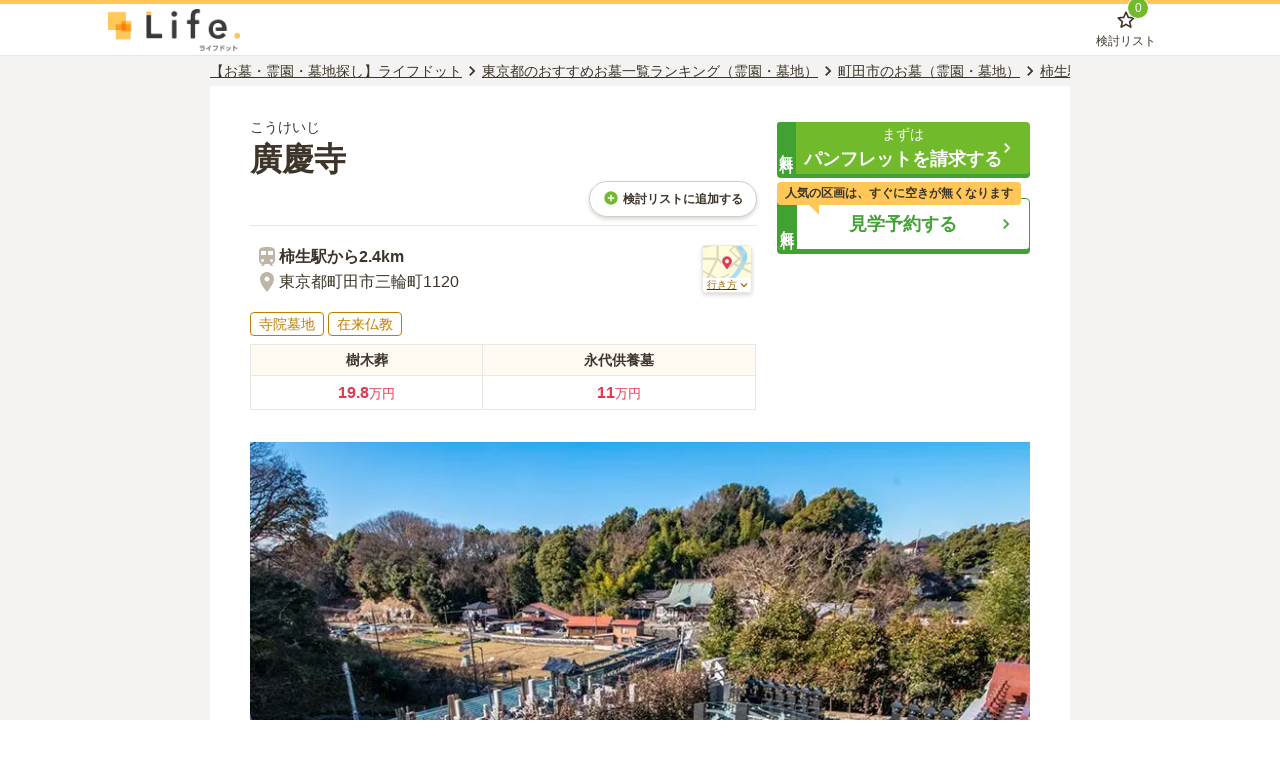

--- FILE ---
content_type: text/html; charset=utf-8
request_url: https://www.lifedot.jp/ohaka/db/11813/
body_size: 44290
content:
<!DOCTYPE html><html lang="ja"><head><meta charSet="utf-8"/><meta name="twitter:card" content="summary_large_image"/><meta name="twitter:site" content="@lifedot_ending"/><meta property="og:type" content="article"/><meta property="og:locale" content="ja_JP"/><meta property="og:site_name" content="お墓・霊園探しならライフドット"/><meta name="p:domain_verify" content="f430a83de8e83eb6ae644553c73d17f6"/><meta name="format-detection" content="telephone=no"/><meta name="viewport" content="width=device-width,initial-scale=1.0"/><link rel="preload" href="https://s3.lifedot.jp/uploads/ending/path/52461/logo.png" as="image" fetchpriority="high"/><title>廣慶寺(町田市)の費用・交通アクセス・お墓の詳細情報 | 無料で資料請求【ライフドット公式】</title><meta name="robots" content="index,follow"/><meta name="description" content="廣慶寺(東京都町田市／柿生駅)の樹木葬・永代供養墓に関する施設詳細を無料で紹介！お墓探しのライフドットでは、墓石のお墓、永代供養墓、区画タイプ別の特徴、費用・価格、口コミ、現地レポート、地図とアクセス方法、駐車場情報を紹介しています。建墓のポイントや石材店の選び方も詳細に解説。霊園・墓地の比較が簡単にでき、資料請求や見学予約が無料でできます。"/><meta property="og:title" content="廣慶寺(町田市)の費用・交通アクセス・お墓の詳細情報 | 無料で資料請求【ライフドット公式】"/><meta property="og:description" content="廣慶寺(東京都町田市／柿生駅)の樹木葬・永代供養墓に関する施設詳細を無料で紹介！お墓探しのライフドットでは、墓石のお墓、永代供養墓、区画タイプ別の特徴、費用・価格、口コミ、現地レポート、地図とアクセス方法、駐車場情報を紹介しています。建墓のポイントや石材店の選び方も詳細に解説。霊園・墓地の比較が簡単にでき、資料請求や見学予約が無料でできます。"/><meta property="og:url" content="https://www.lifedot.jp/ohaka/db/11813/"/><meta property="og:image" content="https://s3.lifedot.jp/uploads/ending/path/70071/1_ce20493.jpg"/><link rel="canonical" href="https://www.lifedot.jp/ohaka/db/11813/"/><meta name="keywords" content="廣慶寺,廣慶寺 価格,廣慶寺 地図,廣慶寺 口コミ"/><meta name="thumbnail" content="https://s3.lifedot.jp/uploads/ending/path/70071/1_ce20493.jpg"/><link rel="preload" href="https://s3.lifedot.jp/uploads/ending/path/70071/1_ce20493.jpg" as="image" fetchpriority="high"/><link rel="preload" href="https://s3.lifedot.jp/uploads/ending/path/70069/21_ce20493.jpg" as="image" fetchpriority="high"/><link rel="preload" href="https://s3.lifedot.jp/uploads/ending/path/70072/2_ce20493.jpg" as="image" fetchpriority="high"/><link rel="preload" href="https://s3.lifedot.jp/uploads/ending/path/70065/16_ce20493.jpg" as="image" fetchpriority="high"/><link rel="preload" href="https://s3.lifedot.jp/uploads/ending/path/90388/3_ce20493.jpg" as="image" fetchpriority="high"/><link rel="preload" href="https://s3.lifedot.jp/uploads/ending/path/70066/17_ce20493.jpg" as="image" fetchpriority="high"/><link rel="preload" href="https://s3.lifedot.jp/uploads/ending/path/90389/4_ce20493.jpg" as="image" fetchpriority="high"/><link rel="preload" href="https://s3.lifedot.jp/uploads/ending/path/70073/3_ce20493.jpg" as="image" fetchpriority="high"/><link rel="preload" href="https://s3.lifedot.jp/uploads/ending/path/70074/4_ce20493.jpg" as="image" fetchpriority="high"/><link rel="preload" href="https://s3.lifedot.jp/uploads/ending/path/70055/5_ce20493.jpg" as="image" fetchpriority="high"/><link rel="preload" href="https://s3.lifedot.jp/uploads/ending/path/70056/6_ce20493.jpg" as="image" fetchpriority="high"/><link rel="preload" href="https://s3.lifedot.jp/uploads/ending/path/70057/7_ce20493.jpg" as="image" fetchpriority="high"/><link rel="preload" href="https://s3.lifedot.jp/uploads/ending/path/70058/8_ce20493.jpg" as="image" fetchpriority="high"/><link rel="preload" href="https://s3.lifedot.jp/uploads/ending/path/70059/9_ce20493.jpg" as="image" fetchpriority="high"/><link rel="preload" href="https://s3.lifedot.jp/uploads/ending/path/70060/10_ce20493.jpg" as="image" fetchpriority="high"/><link rel="preload" href="https://s3.lifedot.jp/uploads/ending/path/70061/11_ce20493.jpg" as="image" fetchpriority="high"/><link rel="preload" href="https://s3.lifedot.jp/uploads/ending/path/70062/12_ce20493.jpg" as="image" fetchpriority="high"/><link rel="preload" href="https://s3.lifedot.jp/uploads/ending/path/70064/14_ce20493.jpg" as="image" fetchpriority="high"/><link rel="preload" href="https://s3.lifedot.jp/uploads/ending/path/70067/19_ce20493.jpg" as="image" fetchpriority="high"/><link rel="preload" href="https://s3.lifedot.jp/uploads/ending/path/70063/13_ce20493.jpg" as="image" fetchpriority="high"/><style data-emotion="css-global mmevac">@font-face{font-family:Material Icons;font-style:normal;font-weight:400;font-display:swap;src:url(https://fonts.gstatic.com/s/materialicons/v90/flUhRq6tzZclQEJ-Vdg-IuiaDsNcIhQ8tQ.woff2) format('woff2');}</style><link rel="preload" href="https://s3.lifedot.jp/uploads/ending/path/64918/bn_clientRequest_sidebar.png" as="image" fetchpriority="high"/><meta name="next-head-count" content="42"/><script type="text/javascript">
(function(){
  function getCookie(cookies, name){
    var c = new RegExp(name + "=[^;]+").exec(cookies);
    return c ? c[0].replace(name + '=', ''): null;
  }
  window.dataLayer = window.dataLayer || [];
  window.dataLayer.push({
    'EVA02': getCookie(document.cookie, 'x-split-key-EVA02') || 'original',
    'EVA08': getCookie(document.cookie, 'x-split-key-EVA08') || 'original',
    'Mark06': getCookie(document.cookie, 'x-split-key-Mark06') || 'original'
  });
})()
</script><script>(function(w,d,s,l,i){w[l]=w[l]||[];w[l].push({'gtm.start': new Date().getTime(),event:'gtm.js'});var f=d.getElementsByTagName(s)[0], j=d.createElement(s),dl=l!='dataLayer'?'&l='+l:'';j.async=true;j.src= 'https://www.googletagmanager.com/gtm.js?id='+i+dl;f.parentNode.insertBefore(j,f); })(window,document,'script','dataLayer','GTM-53BZGKK');</script><link rel="shortcut icon" href="https://s3.lifedot.jp/uploads/ending/path/52432/favicon.ico"/><script src="https://unpkg.com/ahoy.js@0.3.8/dist/ahoy.min.js" defer=""></script><noscript data-n-css=""></noscript><script defer="" nomodule="" src="https://cemetery.vercel.lifedot.jp/_next/static/chunks/polyfills-42372ed130431b0a.js"></script><script src="https://cemetery.vercel.lifedot.jp/_next/static/chunks/webpack-dd5b8dff66ebd483.js" defer=""></script><script src="https://cemetery.vercel.lifedot.jp/_next/static/chunks/framework-4e4379a810e94393.js" defer=""></script><script src="https://cemetery.vercel.lifedot.jp/_next/static/chunks/main-10981c2f9144c3fb.js" defer=""></script><script src="https://cemetery.vercel.lifedot.jp/_next/static/chunks/pages/_app-51f142f397ee7bd2.js" defer=""></script><script src="https://cemetery.vercel.lifedot.jp/_next/static/chunks/664-bc777d559ab73373.js" defer=""></script><script src="https://cemetery.vercel.lifedot.jp/_next/static/chunks/136-308791069a45652b.js" defer=""></script><script src="https://cemetery.vercel.lifedot.jp/_next/static/chunks/824-a00ce321ec4778ab.js" defer=""></script><script src="https://cemetery.vercel.lifedot.jp/_next/static/chunks/946-b12161efbb7bdea7.js" defer=""></script><script src="https://cemetery.vercel.lifedot.jp/_next/static/chunks/69-42ba58cbe117fc5e.js" defer=""></script><script src="https://cemetery.vercel.lifedot.jp/_next/static/chunks/pages/ohaka/db/%5BcemeteryId%5D-53e0ea8c9e5a9af3.js" defer=""></script><script src="https://cemetery.vercel.lifedot.jp/_next/static/Sp-udI03bRismjfzdMYc5/_buildManifest.js" defer=""></script><script src="https://cemetery.vercel.lifedot.jp/_next/static/Sp-udI03bRismjfzdMYc5/_ssgManifest.js" defer=""></script><style data-emotion="css-global 0"></style><style data-emotion="css-global 1hptbz">html,body,div,span,applet,object,iframe,h1,h2,h3,h4,h5,h6,p,blockquote,pre,a,abbr,acronym,address,big,cite,code,del,dfn,em,img,ins,kbd,q,s,samp,small,strike,strong,sub,sup,tt,var,b,u,i,center,dl,dt,dd,ol,ul,li,fieldset,form,label,legend,table,caption,tbody,tfoot,thead,tr,th,td,article,aside,canvas,details,embed,figure,figcaption,footer,header,hgroup,menu,nav,output,ruby,section,summary,time,mark,audio,video{margin:0;padding:0;border:0;font-size:100%;vertical-align:baseline;}html{font-size:100%;-webkit-text-size-adjust:100%;-ms-text-size-adjust:100%;box-sizing:border-box;}*{box-sizing:inherit;}ol,ul{list-style:none;}table{border-collapse:collapse;border-spacing:0;}caption,th,td{text-align:left;font-weight:normal;vertical-align:middle;}q,blockquote{quotes:none;}q:before,q:after,blockquote:before,blockquote:after{content:'';content:none;}a:active,a:hover{outline:0;}article,aside,details,figcaption,figure,footer,header,hgroup,main,menu,nav,section,summary{display:block;}audio,canvas,video{display:inline-block;}audio:not([controls]){display:none;height:0;}[hidden]{display:none;}abbr[title]{border-bottom:1px dotted;}b,strong{font-weight:bold;}dfn{font-style:italic;}mark{background:#ff0;color:#000;}code,kbd,pre,samp{font-family:monospace,serif;_font-family:'courier new',monospace;font-size:1em;overflow-x:scroll;}small{font-size:80%;}sub,sup{font-size:75%;line-height:0;position:relative;vertical-align:baseline;}sup{top:-0.5em;}sub{bottom:-0.25em;}img{max-width:100%;height:auto;vertical-align:middle;border:0;-ms-interpolation-mode:bicubic;}svg:not(:root){overflow:hidden;}figure{margin:0;}form{margin:0;}fieldset{border:1px solid #e5e5e5;margin:0 2px;padding:0.35em 0.625em 0.75em;}legend{border:0;padding:0;white-space:normal;}button,input,select,textarea{font-size:100%;margin:0;vertical-align:baseline;}button,input{line-height:normal;}button,html input[type='button'],input[type='reset'],input[type='submit'],.btn{cursor:pointer;-webkit-appearance:none;}button[disabled],input[disabled]{cursor:default;}input[type='checkbox'],input[type='radio']{box-sizing:border-box;padding:0;}input[type='search']{-webkit-appearance:textfield;}input[type='search']::-webkit-search-cancel-button,input[type='search']::-webkit-search-decoration{-webkit-appearance:none;}button::-moz-focus-inner,input::-moz-focus-inner{border:0;padding:0;}textarea{overflow:auto;vertical-align:top;}form textarea{width:80%;}form input[type='submit']:hover,form button:hover{cursor:pointer;}body{font-family:'Hiragino Kaku Gothic ProN','メイリオ',sans-serif;color:#3d3529;}*{border:0;}a{-webkit-transition:all .3s ease-in-out;transition:all .3s ease-in-out;color:#3d3529;}@media (hover: hover){a:hover{opacity:.7;}}button{-webkit-transition:all .3s ease-in-out;transition:all .3s ease-in-out;color:#3d3529;background:none;}@media (hover: hover){button:hover{opacity:.7;}}select{color:#3d3529;background-color:#fff;}summary::-webkit-details-marker{display:none;}</style><style data-emotion="css vs57tc pgfdzh fqjrxa 13sysbu 70qvj9 h5pc6l 1l7pvhk 79elbk 1fu2w4p rmz4vk cs34sy ofqvqk urvi5r j0ex2 1m1rd8v 112qpn 1d3wk8h 2yqoun vod1d0 10tothy 1p44k52 a5datn 1p15ee9 vbw5p5 n00xyx 1q5q623 xsg6xs b3tfd0 waxa5c gvs07o r6f2wl 1yszs1f 1mmhk5u qdgd08 jmgyk9 69i1ev r07s2r 3rgker an2keq 1ihttlk 1gpvpdd 90myxm 18kqfsy lg5rc taqjlb l4ak67 m85idj oil77h tajwuo 1ucpogv 1a2hm0s 1i6fmfv 1psvojq w3qqi1 1gmq32x 1f23brt 1dpj2wa 18v88wx p3ukof audo5k 1bnk919 1bmw0jv 6do976 9ed9sf 1ptrco3 1psr73z m0go9k g6shvy 1blp8ou fmiskj 15qu9qn 19pn633 1x5ajkn 1kxrhf3 14w3z01 1wasw4n 5bhhhz innaje 3a8zsl 1yg330k dqiha6 1qxkegq 85gahb 191xh3n kixtjj 1surlz0 1osj7zx 16yk86w j7qwjs 29ukfb 8atqhb 1v6azln 1uej8g8 16hkkdv lrelt6 1g4qytr 1mf51lc l9nfm9 1s54mmg u3mnhq 14k4jln 1knp0rv 8gg04c 1jw8abg bf4ket 1os9vg5 k8gwed xgbjmn 1nmjk94 1nvpw1 uss71s 19x06w9 36lc53 in3yi3 srjfee 1c66u0s hye024 ar7htl 1adaphx 1t1z299 baeqd4 1xvobp4 ibjkmk 1ho9z2o mr86mw 1vwjbw9 qmldbx 4r26dk q7fo73 1xn77jc gi9r4a 3ki7wm 8dip7y 6gizhp 1euoza0 1j81blz 1hw29i9 aksi9l 19u00yp xtjmmn 3tikz8 1gl9t99 ywrizw nvoy3y 1cpfect rck8st 1s8xour ogqjwa 1109w0c 1mwyu08 13mezoz 1vqtwli auf6zp 18biwo arc9qz ptmcs4 1vwpteo b034yi xinaa6 1qhuvtr rmayv3 1jvgwdd 1ye1ck1 a44n43 1ljxj8z mz9jwo c2nlw 1v76bxo 1i6ktoi 1miuj5p 1tqih5w 1sl7fm7 1yqe8hc k2saap 1mzgzhw otuxds 17agd0q qnjb5r 357lct 1xvft1z 1pan5uq zk08dr 1xdhyk6 1k0bdn6 4480jt 5pfzag 1rzepe8 1jkd6j7 zuoo5w yj85p8 1iyr444 2rkxr7 1vzcdvn 7khd83 12y87cj 1v6seo2 10v6uxt 1cee1h0 50tk5x 64y8gk v97nvn c1utcc j0ozid jodbou 1r8uerh 1xaekgw 14iuove c6kzuz a955dl 10dnhw 1dndixi 1o97pf1 180n0x8 gjli0n">.css-vs57tc{background:#f4f3f1;}.css-pgfdzh{width:100%;background:#ffffff;border-top:4px solid #ffc758;}.css-fqjrxa{background:#ffffff;border-bottom:1px solid #eae7e2;}.css-13sysbu{max-width:1080px;display:-webkit-box;display:-webkit-flex;display:-ms-flexbox;display:flex;-webkit-box-pack:justify;-webkit-justify-content:space-between;justify-content:space-between;padding:4px 8px;margin:auto;-webkit-align-items:center;-webkit-box-align:center;-ms-flex-align:center;align-items:center;}@media (max-width: 640px){.css-13sysbu{min-height:48px;}}.css-70qvj9{display:-webkit-box;display:-webkit-flex;display:-ms-flexbox;display:flex;-webkit-align-items:center;-webkit-box-align:center;-ms-flex-align:center;align-items:center;}.css-h5pc6l{width:132px;display:-webkit-box;display:-webkit-flex;display:-ms-flexbox;display:flex;-webkit-align-items:center;-webkit-box-align:center;-ms-flex-align:center;align-items:center;}@media (max-width: 640px){.css-h5pc6l{width:88px;}}.css-1l7pvhk{display:-webkit-box;display:-webkit-flex;display:-ms-flexbox;display:flex;-webkit-align-items:flex-end;-webkit-box-align:flex-end;-ms-flex-align:flex-end;align-items:flex-end;}.css-1l7pvhk >*{margin-right:16px;}@media (max-width: 640px){.css-1l7pvhk >*{margin-right:12px;}}.css-79elbk{position:relative;}.css-1fu2w4p{display:-webkit-box;display:-webkit-flex;display:-ms-flexbox;display:flex;-webkit-flex-direction:column;-ms-flex-direction:column;flex-direction:column;-webkit-align-items:center;-webkit-box-align:center;-ms-flex-align:center;align-items:center;background:none;padding:0;color:#3d3529;}.css-rmz4vk{position:relative;display:-webkit-inline-box;display:-webkit-inline-flex;display:-ms-inline-flexbox;display:inline-flex;}.css-cs34sy{position:absolute;top:0;right:0;height:20px;min-width:20px;display:-webkit-box;display:-webkit-flex;display:-ms-flexbox;display:flex;-webkit-flex-direction:column;-ms-flex-direction:column;flex-direction:column;-webkit-align-items:center;-webkit-box-align:center;-ms-flex-align:center;align-items:center;-webkit-box-pack:center;-ms-flex-pack:center;-webkit-justify-content:center;justify-content:center;background-color:#70ba2c;color:#ffffff;border-radius:12px;border:1px solid #ffffff;font-size:12px;-webkit-transform:translate(50%, -50%);-moz-transform:translate(50%, -50%);-ms-transform:translate(50%, -50%);transform:translate(50%, -50%);box-sizing:content-box;font-size:12px;line-height:1.6;}@media (max-width: 767px){.css-cs34sy{font-size:10px;}}.css-ofqvqk{font-size:12px;line-height:1.6;}@media (max-width: 767px){.css-ofqvqk{font-size:10px;}}.css-urvi5r{max-width:1080px;margin:auto;}.css-j0ex2:not(:first-of-type){margin-top:40px;}.css-1m1rd8v{max-width:860px;margin:auto;}@media (max-width: 640px){.css-112qpn{display:none;}}.css-1d3wk8h{padding:4px 0;}.css-2yqoun{display:-webkit-box;display:-webkit-flex;display:-ms-flexbox;display:flex;-webkit-align-items:center;-webkit-box-align:center;-ms-flex-align:center;align-items:center;width:100%;white-space:nowrap;overflow-x:auto;font-size:14px;line-height:1.6;}.css-2yqoun li{display:inline-block;}.css-2yqoun li:last-of-type a{-webkit-text-decoration:none;text-decoration:none;font-weight:bold;}@media (max-width: 767px){.css-2yqoun{font-size:12px;}}.css-vod1d0{color:#3d3529;}.css-10tothy{display:grid;grid-template-columns:2fr 1fr;gap:20px;-webkit-align-items:start;-webkit-box-align:start;-ms-flex-align:start;align-items:start;background-color:#ffffff;padding:32px 40px;}@media (max-width: 1024px){.css-10tothy{grid-template-columns:3fr 2fr;}}@media (max-width: 640px){.css-10tothy{grid-template-columns:1fr;gap:8px;padding:12px 8px;}}.css-1p44k52{display:grid;gap:16px;}.css-a5datn{font-size:14px;line-height:1.6;display:block;line-height:1.4;}@media (max-width: 767px){.css-a5datn{font-size:12px;}}.css-1p15ee9{font-size:32px;font-weight:bold;line-height:1.4;}@media (max-width: 767px){.css-1p15ee9{font-size:26px;}}.css-vbw5p5{display:-webkit-box;display:-webkit-flex;display:-ms-flexbox;display:flex;-webkit-align-items:end;-webkit-box-align:end;-ms-flex-align:end;align-items:end;}@media (max-width: 1024px){.css-vbw5p5{display:block;}}.css-n00xyx{width:100%;max-width:168px;margin-left:auto;}@media (max-width: 640px){.css-n00xyx{display:none;}}.css-1q5q623{background-color:#ffffff;border-radius:50px;line-height:44px;border:1px solid #d3cdc5;box-shadow:0px 2px 4px rgba(61, 53, 41, 0.2);font-weight:bold;cursor:pointer;text-align:center;width:100%;line-height:32px;font-size:12px;}.css-1q5q623 svg{font-size:1rem;}.css-xsg6xs{color:#70ba2c;vertical-align:sub;margin-right:4px;}.css-b3tfd0{margin-top:-8px;margin-bottom:-8px;}@media (max-width: 640px){.css-b3tfd0{display:none;}}.css-waxa5c{border:none;height:1px;margin:0;background-color:#eae7e2;}@media (min-width: 641px){.css-gvs07o{display:none;}}.css-r6f2wl{width:100%;border-collapse:collapse;border-spacing:0;}.css-r6f2wl th,.css-r6f2wl td{text-align:center;padding:4px 8px;border:1px solid #eae7e2;}.css-r6f2wl th{background-color:#fffaf1;font-weight:bold;}.css-1yszs1f{font-size:14px;line-height:1.6;}@media (max-width: 767px){.css-1yszs1f{font-size:12px;}}.css-1mmhk5u{font-size:16px;line-height:1.6;color:#e1394d;-webkit-text-decoration:none;text-decoration:none;}@media (max-width: 767px){.css-1mmhk5u{font-size:14px;}}.css-qdgd08{color:#766957;}.css-jmgyk9{margin:-5px 5px 0 5px;}@media (max-width: 640px){.css-jmgyk9{display:none;}}.css-69i1ev{display:-webkit-box;display:-webkit-flex;display:-ms-flexbox;display:flex;-webkit-box-pack:justify;-webkit-justify-content:space-between;justify-content:space-between;-webkit-align-items:center;-webkit-box-align:center;-ms-flex-align:center;align-items:center;}.css-r07s2r{font-size:16px;line-height:1.6;}@media (max-width: 767px){.css-r07s2r{font-size:14px;}}.css-3rgker{color:#beb5a7;vertical-align:bottom;}.css-an2keq{box-shadow:0px 2px 4px rgba(61, 53, 41, 0.2);border:1px solid #eae7e2;border-radius:4px;text-align:center;display:-webkit-box;display:-webkit-flex;display:-ms-flexbox;display:flex;-webkit-flex-direction:column;-ms-flex-direction:column;flex-direction:column;-webkit-text-decoration:none;text-decoration:none;color:#9f6a00;}.css-1ihttlk{width:48px;font-size:0;}.css-1gpvpdd{display:-webkit-box;display:-webkit-flex;display:-ms-flexbox;display:flex;-webkit-align-items:center;-webkit-box-align:center;-ms-flex-align:center;align-items:center;-webkit-box-pack:end;-ms-flex-pack:end;-webkit-justify-content:flex-end;justify-content:flex-end;font-size:10px;}.css-90myxm{margin:2px 0px -8px 0px;}@media (max-width: 640px){.css-90myxm{display:none;}}.css-18kqfsy{font-size:0;}.css-18kqfsy >*{margin-right:4px;}.css-lg5rc{display:inline-block;border-radius:4px;background:#fff;text-align:center;border:1px solid #be7e00;color:#be7e00;padding:0 8px;font-size:14px;line-height:1.6;}@media (max-width: 767px){.css-lg5rc{font-size:12px;}}.css-taqjlb{display:grid;gap:8px;}.css-l4ak67{display:grid;gap:24px;padding-top:8px;}.css-m85idj{position:relative;-webkit-text-decoration:none;text-decoration:none;width:100%;display:block;}.css-oil77h{position:relative;-webkit-text-decoration:none;text-decoration:none;width:100%;display:block;}.css-tajwuo{border:0;height:52px;display:-webkit-box;display:-webkit-flex;display:-ms-flexbox;display:flex;-webkit-align-items:center;-webkit-box-align:center;-ms-flex-align:center;align-items:center;-webkit-box-pack:center;-ms-flex-pack:center;-webkit-justify-content:center;justify-content:center;position:relative;width:100%;padding:2px 8px;border-radius:4px;-webkit-transition:all 0.15s cubic-bezier(0, 0, 0.4, 1);transition:all 0.15s cubic-bezier(0, 0, 0.4, 1);-webkit-transform:translateY(-4px);-moz-transform:translateY(-4px);-ms-transform:translateY(-4px);transform:translateY(-4px);cursor:pointer;-webkit-text-decoration:none;text-decoration:none;text-align:center;color:#ffffff;background-color:#70ba2c;box-shadow:0 4px 0 #41a233;}.css-tajwuo:active{box-shadow:none;-webkit-transform:translateY(0);-moz-transform:translateY(0);-ms-transform:translateY(0);transform:translateY(0);}.css-1ucpogv{font-weight:bold;display:block;line-height:1.4;}.css-1a2hm0s{font-size:18px;line-height:1.6;}@media (max-width: 767px){.css-1a2hm0s{font-size:16px;}}.css-1i6fmfv{position:absolute;left:0;top:0;color:#ffffff;background-color:#41a233;-webkit-writing-mode:vertical-rl;-ms-writing-mode:tb-rl;writing-mode:vertical-rl;height:100%;text-align:center;font-size:14px;font-weight:bold;letter-spacing:4px;border-radius:3px 0 0 3px;}.css-1psvojq{position:absolute;top:0;bottom:0;margin:auto;right:5%;}.css-w3qqi1{border:0;height:52px;display:-webkit-box;display:-webkit-flex;display:-ms-flexbox;display:flex;-webkit-align-items:center;-webkit-box-align:center;-ms-flex-align:center;align-items:center;-webkit-box-pack:center;-ms-flex-pack:center;-webkit-justify-content:center;justify-content:center;position:relative;width:100%;padding:2px 8px;border-radius:4px;-webkit-transition:all 0.15s cubic-bezier(0, 0, 0.4, 1);transition:all 0.15s cubic-bezier(0, 0, 0.4, 1);-webkit-transform:translateY(-4px);-moz-transform:translateY(-4px);-ms-transform:translateY(-4px);transform:translateY(-4px);cursor:pointer;-webkit-text-decoration:none;text-decoration:none;text-align:center;color:#41a233;border:1px solid #41a233;background-color:#ffffff;box-shadow:0 4px 0 #41a233;}.css-w3qqi1:active{box-shadow:none;-webkit-transform:translateY(0);-moz-transform:translateY(0);-ms-transform:translateY(0);transform:translateY(0);}.css-1gmq32x{font-size:12px;line-height:1.6;position:absolute;top:-20px;left:0;background-color:#ffc758;padding:2px 8px;border-radius:4px;display:inline-block;font-weight:bold;}@media (max-width: 767px){.css-1gmq32x{font-size:10px;}}.css-1gmq32x::before{content:"";position:absolute;bottom:-10px;left:32px;border-bottom:10px solid transparent;border-right:10px solid #ffc758;}.css-1f23brt:not(:first-of-type){margin-top:24px;}.css-1dpj2wa:not(:first-of-type){margin-top:4px;}.css-18v88wx{background-color:#ffffff;padding:0 40px;}@media (max-width: 640px){.css-18v88wx{padding:0;}}.css-p3ukof .carousel .control-arrow,.css-p3ukof .carousel.carousel-slider .control-arrow{-webkit-transition:all 0.25s ease-in;-moz-transition:all 0.25s ease-in;-ms-transition:all 0.25s ease-in;-o-transition:all 0.25s ease-in;-webkit-transition:all 0.25s ease-in;transition:all 0.25s ease-in;opacity:0.4;-webkit-filter:alpha(opacity=40);filter:alpha(opacity=40);position:absolute;z-index:2;top:20px;background:none;border:0;font-size:32px;cursor:pointer;}.css-p3ukof .carousel .control-arrow:focus,.css-p3ukof .carousel .control-arrow:hover{opacity:1;-webkit-filter:alpha(opacity=100);filter:alpha(opacity=100);}.css-p3ukof .carousel .control-arrow:before,.css-p3ukof .carousel.carousel-slider .control-arrow:before{margin:0 5px;display:inline-block;border-top:8px solid transparent;border-bottom:8px solid transparent;content:'';}.css-p3ukof .carousel .control-disabled.control-arrow{opacity:0;-webkit-filter:alpha(opacity=0);filter:alpha(opacity=0);cursor:inherit;display:none;}.css-p3ukof .carousel .control-prev.control-arrow{left:0;}.css-p3ukof .carousel .control-prev.control-arrow:before{border-right:8px solid #fff;}.css-p3ukof .carousel .control-next.control-arrow{right:0;}.css-p3ukof .carousel .control-next.control-arrow:before{border-left:8px solid #fff;}.css-p3ukof .carousel-root{outline:none;}.css-p3ukof .carousel{position:relative;width:100%;}.css-p3ukof .carousel *{-webkit-box-sizing:border-box;-moz-box-sizing:border-box;box-sizing:border-box;}.css-p3ukof .carousel img{width:100%;display:inline-block;pointer-events:none;}.css-p3ukof .carousel .carousel{position:relative;}.css-p3ukof .carousel .control-arrow{outline:0;border:0;background:none;top:50%;margin-top:-13px;font-size:18px;}.css-p3ukof .carousel .thumbs-wrapper{margin:0;overflow:hidden;}.css-p3ukof .carousel .thumbs{-webkit-transition:all 0.15s ease-in;-moz-transition:all 0.15s ease-in;-ms-transition:all 0.15s ease-in;-o-transition:all 0.15s ease-in;-webkit-transition:all 0.15s ease-in;transition:all 0.15s ease-in;-webkit-transform:translate3d(0,0,0);-moz-transform:translate3d(0,0,0);-ms-transform:translate3d(0,0,0);-o-transform:translate3d(0,0,0);-webkit-transform:translate3d(0,0,0);-moz-transform:translate3d(0,0,0);-ms-transform:translate3d(0,0,0);transform:translate3d(0,0,0);position:relative;list-style:none;white-space:nowrap;margin-top:6px;font-size:0;}.css-p3ukof .carousel .thumb{-webkit-transition:border 0.15s ease-in;-moz-transition:border 0.15s ease-in;-ms-transition:border 0.15s ease-in;-o-transition:border 0.15s ease-in;-webkit-transition:border 0.15s ease-in;transition:border 0.15s ease-in;display:inline-block;margin-right:4px;white-space:nowrap;overflow:hidden;border:3px solid transparent;}.css-p3ukof .carousel .thumb:focus{border:3px solid #ccc;outline:none;}.css-p3ukof .carousel .thumb.selected,.css-p3ukof .carousel .thumb:hover{border:3px solid #333;}.css-p3ukof .carousel .thumb img{vertical-align:top;}.css-p3ukof .carousel.carousel-slider{position:relative;margin:0;overflow:hidden;}.css-p3ukof .carousel.carousel-slider .control-arrow{top:0;color:#fff;font-size:26px;bottom:0;margin-top:0;padding:5px;}.css-p3ukof .carousel.carousel-slider .control-arrow:hover{background:rgba(0,0,0,0.2);}.css-p3ukof .carousel .slider-wrapper{overflow:hidden;margin:auto;width:100%;-webkit-transition:height 0.15s ease-in;-moz-transition:height 0.15s ease-in;-ms-transition:height 0.15s ease-in;-o-transition:height 0.15s ease-in;-webkit-transition:height 0.15s ease-in;transition:height 0.15s ease-in;}.css-p3ukof .carousel .slider-wrapper.axis-horizontal .slider{-ms-box-orient:horizontal;display:-webkit-box;display:-moz-box;display:-ms-flexbox;display:-webkit-box;display:-webkit--moz-flex;display:-ms--moz-flexbox;display:-moz-flex;display:-webkit-box;display:-webkit--webkit-flex;display:-ms--webkit-flexbox;display:-webkit-flex;display:-webkit-box;display:-webkit-flex;display:-ms-flexbox;display:flex;}.css-p3ukof .carousel .slider-wrapper.axis-horizontal .slider .slide{-webkit-flex-direction:column;-ms-flex-direction:column;flex-direction:column;-webkit-box-flex-flow:column;-webkit-flex-flow:column;-ms-flex-flow:column;flex-flow:column;}.css-p3ukof .carousel .slider-wrapper.axis-vertical{-ms-box-orient:horizontal;display:-webkit-box;display:-moz-box;display:-ms-flexbox;display:-webkit-box;display:-webkit--moz-flex;display:-ms--moz-flexbox;display:-moz-flex;display:-webkit-box;display:-webkit--webkit-flex;display:-ms--webkit-flexbox;display:-webkit-flex;display:-webkit-box;display:-webkit-flex;display:-ms-flexbox;display:flex;}.css-p3ukof .carousel .slider-wrapper.axis-vertical .slider{-webkit-flex-direction:column;-webkit-flex-direction:column;-ms-flex-direction:column;flex-direction:column;}.css-p3ukof .carousel .slider{margin:0;padding:0;position:relative;list-style:none;width:100%;}.css-p3ukof .carousel .slider.animated{-webkit-transition:all 0.35s ease-in-out;-moz-transition:all 0.35s ease-in-out;-ms-transition:all 0.35s ease-in-out;-o-transition:all 0.35s ease-in-out;-webkit-transition:all 0.35s ease-in-out;transition:all 0.35s ease-in-out;}.css-p3ukof .carousel .slide{min-width:100%;margin:0;position:relative;text-align:center;}.css-p3ukof .carousel .slide img{width:100%;vertical-align:top;border:0;}.css-p3ukof .carousel .slide iframe{display:inline-block;width:calc(100% - 80px);margin:0 40px 40px;border:0;}.css-p3ukof .carousel:hover .slide .legend{opacity:1;}.css-audo5k{position:absolute;top:50%;-webkit-transform:translateY(-50%);-moz-transform:translateY(-50%);-ms-transform:translateY(-50%);transform:translateY(-50%);z-index:1;background:none;color:#ffffff;left:0;}.css-1bnk919{font-size:0;}@media (min-width: 641px){.css-1bnk919{max-height:594px;}}.css-1bmw0jv{font-size:14px;line-height:1.6;background-color:rgba(61, 53, 41, 0.8);position:absolute;bottom:0;color:#ffffff;width:100%;padding:8px;text-align:left;}@media (max-width: 767px){.css-1bmw0jv{font-size:12px;}}.css-6do976{position:absolute;top:50%;-webkit-transform:translateY(-50%);-moz-transform:translateY(-50%);-ms-transform:translateY(-50%);transform:translateY(-50%);z-index:1;background:none;color:#ffffff;right:0;}.css-9ed9sf p{display:none;}.css-1ptrco3{display:none;}@media (max-width: 640px){.css-1ptrco3{display:grid;gap:16px;padding:16px 16px 0 16px;}}.css-1psr73z{max-width:320px;margin-inline:auto;width:100%;}.css-m0go9k{background-color:#ffffff;border-radius:50px;line-height:44px;border:1px solid #d3cdc5;box-shadow:0px 2px 4px rgba(61, 53, 41, 0.2);font-weight:bold;cursor:pointer;text-align:center;width:100%;}.css-g6shvy{padding:32px 40px;background-color:#ffffff;display:grid;gap:20px;grid-template-columns:100%;}@media (max-width: 640px){.css-g6shvy{padding:12px 8px;gap:8px;}}.css-1blp8ou:not(:first-of-type){margin-top:8px;}.css-fmiskj{background-color:#fffaf1;padding:4px 12px;}.css-15qu9qn{padding:8px 0;}.css-15qu9qn:not(:first-of-type){border-top:1px solid #eae7e2;}.css-19pn633{font-size:16px;line-height:1.6;display:-webkit-box;display:-webkit-flex;display:-ms-flexbox;display:flex;-webkit-box-flex-wrap:wrap;-webkit-flex-wrap:wrap;-ms-flex-wrap:wrap;flex-wrap:wrap;margin-top:4px;}@media (max-width: 767px){.css-19pn633{font-size:14px;}}.css-1x5ajkn{display:-webkit-box;display:-webkit-flex;display:-ms-flexbox;display:flex;-webkit-box-pack:center;-ms-flex-pack:center;-webkit-justify-content:center;justify-content:center;-webkit-align-items:center;-webkit-box-align:center;-ms-flex-align:center;align-items:center;padding:4px;width:calc(25% - 4px);height:40px;line-height:16px;position:relative;margin:4px 4px 0 0;border:1px solid #be7e00;background-color:#fffaf1;color:#be7e00;}@media (max-width: 640px){.css-1x5ajkn{width:calc(50% - 4px);}}.css-1kxrhf3{white-space:pre-wrap;}.css-14w3z01{display:-webkit-box;display:-webkit-flex;display:-ms-flexbox;display:flex;-webkit-box-pack:center;-ms-flex-pack:center;-webkit-justify-content:center;justify-content:center;-webkit-align-items:center;-webkit-box-align:center;-ms-flex-align:center;align-items:center;padding:4px;width:calc(25% - 4px);height:40px;line-height:16px;position:relative;margin:4px 4px 0 0;border:1px solid #d3cdc5;color:#beb5a7;}@media (max-width: 640px){.css-14w3z01{width:calc(50% - 4px);}}.css-1wasw4n{font-size:14px;line-height:1.6;width:100%;margin-top:12px;}@media (max-width: 767px){.css-1wasw4n{font-size:12px;}}.css-1wasw4n th,.css-1wasw4n td{padding:4px 12px;border:1px solid #eae7e2;}.css-1wasw4n th{background-color:#f4f3f1;width:30%;min-width:100px;text-align:center;}.css-5bhhhz{font-size:24px;font-weight:bold;line-height:1.4;}@media (max-width: 767px){.css-5bhhhz{font-size:20px;}}.css-innaje{width:100%;}.css-innaje th,.css-innaje td{text-align:center;border-color:#eae7e2;border-style:solid;}.css-innaje td{border-width:0 1px 1px 1px;width:calc(100% / 7);}.css-innaje th{background-color:#fffaf1;border-width:1px 1px 0 1px;}.css-3a8zsl{text-align:right;margin-top:8px;}.css-1yg330k{font-size:16px;line-height:1.6;display:-webkit-inline-box;display:-webkit-inline-flex;display:-ms-inline-flexbox;display:inline-flex;-webkit-align-items:center;-webkit-box-align:center;-ms-flex-align:center;align-items:center;color:#9f6a00;}@media (max-width: 767px){.css-1yg330k{font-size:14px;}}.css-dqiha6:not(:first-of-type){margin-top:20px;}.css-1qxkegq{font-size:18px;line-height:1.6;border-left:4px solid #ffc758;padding-left:12px;margin-bottom:8px;}@media (max-width: 767px){.css-1qxkegq{font-size:16px;}}.css-85gahb{display:-webkit-box;display:-webkit-flex;display:-ms-flexbox;display:flex;overflow:scroll;overflow-x:auto;overflow-y:hidden;padding:4px 4px 8px;}.css-85gahb::-webkit-scrollbar{height:12px;}.css-85gahb::-webkit-scrollbar-thumb{background-color:#d3cdc5;}.css-85gahb::-webkit-scrollbar-track{background-color:#f4f3f1;border:none;}.css-191xh3n{display:block;margin:0px 5px;border:solid 2px #d3cdc5;padding:10px;border-radius:4px;box-shadow:#beb5a7 2px 2px 4px;min-width:300px;width:300px;-webkit-flex-shrink:0;-ms-flex-negative:0;flex-shrink:0;}.css-kixtjj{font-size:0.95rem;margin-bottom:8px;}.css-1surlz0{font-size:0.7rem;}.css-1osj7zx{color:#e1394d;margin-right:8px;}.css-16yk86w{font-size:0.8rem;}.css-j7qwjs{display:-webkit-box;display:-webkit-flex;display:-ms-flexbox;display:flex;-webkit-flex-direction:column;-ms-flex-direction:column;flex-direction:column;}.css-29ukfb{-webkit-flex-shrink:0;-ms-flex-negative:0;flex-shrink:0;margin-bottom:12px;text-align:center;margin-right:0;}@media (max-width: 640px){.css-29ukfb{margin-bottom:8px;}}.css-8atqhb{width:100%;}.css-1v6azln{width:100%;word-break:normal;font-size:0.8rem;}.css-1v6azln th,.css-1v6azln td{padding:4px 8px;border:1px solid #eae7e2;font-size:0.8rem;}.css-1v6azln th{text-align:center;background-color:#f4f3f1;width:30%;min-width:100px;white-space:pre-wrap;line-height:1.4;}.css-1v6azln td{word-break:break-word;overflow-wrap:break-word;}.css-1uej8g8{color:#41a233;display:inline;margin-left:8px;}.css-1uej8g8:hover{-webkit-text-decoration:underline;text-decoration:underline;}.css-16hkkdv{display:block;margin:0 auto;max-width:400px;width:90%;-webkit-text-decoration:none;text-decoration:none;}.css-lrelt6{border:0;height:52px;display:-webkit-box;display:-webkit-flex;display:-ms-flexbox;display:flex;-webkit-align-items:center;-webkit-box-align:center;-ms-flex-align:center;align-items:center;-webkit-box-pack:center;-ms-flex-pack:center;-webkit-justify-content:center;justify-content:center;position:relative;width:100%;padding:2px 8px;border-radius:4px;-webkit-transition:all 0.15s cubic-bezier(0, 0, 0.4, 1);transition:all 0.15s cubic-bezier(0, 0, 0.4, 1);-webkit-transform:translateY(-4px);-moz-transform:translateY(-4px);-ms-transform:translateY(-4px);transform:translateY(-4px);cursor:pointer;-webkit-text-decoration:none;text-decoration:none;text-align:center;color:#9f6a00;border:1px solid #ffc758;background-color:#ffffff;box-shadow:0 4px 0 #ffc758;}.css-lrelt6:active{box-shadow:none;-webkit-transform:translateY(0);-moz-transform:translateY(0);-ms-transform:translateY(0);transform:translateY(0);}.css-1g4qytr{font-size:14px;line-height:1.6;color:#766957;}@media (max-width: 767px){.css-1g4qytr{font-size:12px;}}.css-1mf51lc{margin:30px 0;background:#fff;}.css-l9nfm9{background:#ffc758;padding:7px 14px;position:relative;text-align:center;}.css-1s54mmg{max-width:350px;margin:auto;}.css-u3mnhq{color:#3d3529;font-size:14px;font-weight:400;margin:0;}.css-14k4jln{color:#3d3529;font-size:18px;font-weight:700;margin:0;}.css-1knp0rv{background:#fef6d9;margin:auto;padding:22px 10px 15px;position:relative;}.css-8gg04c{-webkit-align-items:flex-start;-webkit-box-align:flex-start;-ms-flex-align:flex-start;align-items:flex-start;display:-webkit-box;display:-webkit-flex;display:-ms-flexbox;display:flex;-webkit-box-flex-flow:column wrap;-webkit-flex-flow:column wrap;-ms-flex-flow:column wrap;flex-flow:column wrap;gap:8px 0;-webkit-box-pack:center;-ms-flex-pack:center;-webkit-justify-content:center;justify-content:center;margin-bottom:16px;width:100%;list-style:none;padding:0;margin:0 0 16px 0;}@media (min-width: 768px){.css-8gg04c{-webkit-box-pack:center;-ms-flex-pack:center;-webkit-justify-content:center;justify-content:center;}}.css-1jw8abg{text-align:center;width:100%;margin-bottom:8px;position:relative;margin-top:1rem;}.css-bf4ket{position:absolute;top:-18px;left:50%;-webkit-transform:translateX(-50%);-moz-transform:translateX(-50%);-ms-transform:translateX(-50%);transform:translateX(-50%);background-color:#f87171;color:white;font-size:0.9rem;padding:3px 10px;border-radius:999px;font-weight:bold;white-space:nowrap;z-index:2;box-shadow:0 1px 3px rgba(0, 0, 0, 0.2);}.css-1os9vg5{-webkit-align-items:center;-webkit-box-align:center;-ms-flex-align:center;align-items:center;background:#fff;border:1px solid #ffc758;border-radius:4px;box-shadow:0 4px 4px 0 rgba(0, 0, 0, .25);display:-webkit-inline-box;display:-webkit-inline-flex;display:-ms-inline-flexbox;display:inline-flex;height:48px;text-align:left;-webkit-text-decoration:none;text-decoration:none;width:100%;max-width:500px;position:relative;}.css-1os9vg5::before{content:"";margin:auto;position:absolute;right:12px;vertical-align:middle;border-right:3px solid #9f6a00;border-top:3px solid #9f6a00;height:10px;-webkit-transform:rotate(45deg);-moz-transform:rotate(45deg);-ms-transform:rotate(45deg);transform:rotate(45deg);width:10px;}.css-k8gwed{margin-left:11px;color:#9f6a00;font-size:26px;font-family:"Material Icons";font-weight:normal;font-style:normal;display:inline-block;line-height:1;text-transform:none;letter-spacing:normal;word-wrap:normal;white-space:nowrap;direction:ltr;-webkit-font-smoothing:antialiased;text-rendering:optimizeLegibility;-moz-osx-font-smoothing:grayscale;font-feature-settings:"liga";}.css-xgbjmn{color:#232b39;display:inline-block;font-size:14px;font-weight:700;margin:0 30px 0 8px;-webkit-text-decoration:underline;text-decoration:underline;}.css-1nmjk94{text-align:center;width:100%;margin-bottom:8px;position:relative;}.css-1nvpw1:not(:first-of-type){margin-top:28px;}.css-uss71s{display:-webkit-box;display:-webkit-flex;display:-ms-flexbox;display:flex;}@media (max-width: 640px){.css-uss71s{-webkit-flex-direction:column;-ms-flex-direction:column;flex-direction:column;}}.css-19x06w9{display:-webkit-box;display:-webkit-flex;display:-ms-flexbox;display:flex;-webkit-flex-direction:column;-ms-flex-direction:column;flex-direction:column;-webkit-flex-shrink:0;-ms-flex-negative:0;flex-shrink:0;text-align:center;}@media (max-width: 640px){.css-19x06w9{-webkit-flex-direction:row;-ms-flex-direction:row;flex-direction:row;-webkit-align-items:center;-webkit-box-align:center;-ms-flex-align:center;align-items:center;text-align:left;}}@media (max-width: 640px){.css-36lc53{width:76px;margin-right:16px;}}.css-in3yi3{font-weight:bold;}.css-srjfee{font-size:16px;line-height:1.6;border:2px solid #eae7e2;border-radius:4px;padding:20px;margin-left:20px;position:relative;}@media (max-width: 767px){.css-srjfee{font-size:14px;}}@media (max-width: 640px){.css-srjfee{margin:8px 0 0 0;}}.css-srjfee::before,.css-srjfee::after{content:"";position:absolute;top:40px;border:8px solid transparent;}@media (max-width: 640px){.css-srjfee::before,.css-srjfee::after{-webkit-transform:rotate(90deg);-moz-transform:rotate(90deg);-ms-transform:rotate(90deg);transform:rotate(90deg);}}.css-srjfee::before{left:-22px;border-right:12px solid #eae7e2;}@media (max-width: 640px){.css-srjfee::before{top:-18px;left:20px;}}.css-srjfee::after{left:-18px;border-right:12px solid #ffffff;}@media (max-width: 640px){.css-srjfee::after{top:-14px;left:20px;}}.css-1c66u0s{font-size:20px;line-height:1.6;}@media (max-width: 767px){.css-1c66u0s{font-size:18px;}}.css-hye024{font-size:16px;line-height:1.6;margin-top:16px;}@media (max-width: 767px){.css-hye024{font-size:14px;}}.css-ar7htl{word-break:break-word;}.css-ar7htl p{margin:0 0 1.6rem;}.css-ar7htl table{width:100%;margin-bottom:30px;font-size:14px;}@media (max-width: 550px){.css-ar7htl table{width:100%;-webkit-overflow-scrolling:touch;overflow-x:auto;font-size:12px;position:relative;}}.css-ar7htl table th,.css-ar7htl table td{border:1px solid #eae7e2;padding:8px;}.css-ar7htl table th{background:#fffaf1;font-weight:bold;text-align:center;}.css-ar7htl table td{background:#ffffff;}.css-1adaphx{background-color:#fffaf1;padding:20px;}.css-1t1z299{display:grid;grid-template-columns:108px 1fr;-webkit-align-items:center;-webkit-box-align:center;-ms-flex-align:center;align-items:center;-webkit-column-gap:12px;column-gap:12px;}@media (max-width: 640px){.css-1t1z299{grid-template-columns:80px 1fr;}}.css-baeqd4{grid-column:1/2;grid-row:1/3;}@media (max-width: 640px){.css-baeqd4{grid-row:1/2;}}.css-1xvobp4{font-size:22px;font-weight:bold;line-height:1.4;color:#9f6a00;grid-column:2/3;grid-row:1/2;}@media (max-width: 767px){.css-1xvobp4{font-size:18px;}}.css-ibjkmk{font-size:16px;line-height:1.6;grid-column:2/3;grid-row:2/3;}@media (max-width: 767px){.css-ibjkmk{font-size:14px;}}@media (max-width: 640px){.css-ibjkmk{grid-column:1/3;}}.css-1ho9z2o{max-width:400px;margin:12px auto 0;}.css-mr86mw{-webkit-text-decoration:none;text-decoration:none;}.css-1vwjbw9{border:0;height:52px;display:-webkit-box;display:-webkit-flex;display:-ms-flexbox;display:flex;-webkit-align-items:center;-webkit-box-align:center;-ms-flex-align:center;align-items:center;-webkit-box-pack:center;-ms-flex-pack:center;-webkit-justify-content:center;justify-content:center;position:relative;width:100%;padding:2px 8px;border-radius:4px;-webkit-transition:all 0.15s cubic-bezier(0, 0, 0.4, 1);transition:all 0.15s cubic-bezier(0, 0, 0.4, 1);-webkit-transform:translateY(-4px);-moz-transform:translateY(-4px);-ms-transform:translateY(-4px);transform:translateY(-4px);cursor:pointer;-webkit-text-decoration:none;text-decoration:none;text-align:center;color:#3d3529;background-color:#ffc758;box-shadow:0 4px 0 #be7e00;}.css-1vwjbw9:active{box-shadow:none;-webkit-transform:translateY(0);-moz-transform:translateY(0);-ms-transform:translateY(0);transform:translateY(0);}.css-qmldbx{font-size:14px;line-height:1.6;color:#9f6a00;display:-webkit-box;display:-webkit-flex;display:-ms-flexbox;display:flex;-webkit-align-items:center;-webkit-box-align:center;-ms-flex-align:center;align-items:center;-webkit-box-pack:center;-ms-flex-pack:center;-webkit-justify-content:center;justify-content:center;margin-top:12px;}@media (max-width: 767px){.css-qmldbx{font-size:12px;}}.css-4r26dk{background-color:#f4f3f1;border-radius:4px;padding:16px 20px;}.css-q7fo73{font-size:14px;line-height:1.6;width:100%;margin-top:8px;}@media (max-width: 767px){.css-q7fo73{font-size:12px;}}.css-q7fo73 th,.css-q7fo73 td{padding:8px 0;}.css-q7fo73 th{width:110px;font-weight:bold;vertical-align:top;}.css-q7fo73 td{white-space:pre-wrap;}.css-1xn77jc{font-size:16px;line-height:1.6;margin-right:24px;}@media (max-width: 767px){.css-1xn77jc{font-size:14px;}}.css-gi9r4a{font-size:18px;line-height:1.6;border-left:4px solid #ffc758;padding-left:12px;}@media (max-width: 767px){.css-gi9r4a{font-size:16px;}}.css-3ki7wm{font-size:16px;line-height:1.6;white-space:pre-wrap;word-break:break-word;}@media (max-width: 767px){.css-3ki7wm{font-size:14px;}}.css-8dip7y{background:#f4f3f1;padding:12px 20px;border-radius:4px;}.css-6gizhp{font-size:14px;line-height:1.6;white-space:pre-wrap;word-break:break-word;}@media (max-width: 767px){.css-6gizhp{font-size:12px;}}.css-1euoza0{font-size:22px;font-weight:bold;line-height:1.4;}@media (max-width: 767px){.css-1euoza0{font-size:18px;}}.css-1j81blz{margin-top:8px;}.css-1j81blz [aria-selected="false"]{background-color:#f4f3f1;}.css-1hw29i9{margin-top:12px;}.css-aksi9l{color:#e1394d;}.css-19u00yp{display:-webkit-box;display:-webkit-flex;display:-ms-flexbox;display:flex;-webkit-box-pack:center;-ms-flex-pack:center;-webkit-justify-content:center;justify-content:center;margin-top:20px;}@media (max-width: 640px){.css-19u00yp{-webkit-flex-direction:column;-ms-flex-direction:column;flex-direction:column;}}.css-xtjmmn{border:1px solid #eae7e2;width:25%;border-radius:4px;padding:12px;position:relative;display:-webkit-box;display:-webkit-flex;display:-ms-flexbox;display:flex;-webkit-box-pack:center;-ms-flex-pack:center;-webkit-justify-content:center;justify-content:center;}@media (max-width: 640px){.css-xtjmmn{width:100%;}}.css-xtjmmn:not(:last-of-type){margin-right:12px;}@media (max-width: 640px){.css-xtjmmn:not(:last-of-type){margin:0 0 12px 0;}}.css-xtjmmn:not(:last-of-type)::after{content:"";position:absolute;}@media (min-width: 641px){.css-xtjmmn:not(:last-of-type)::after{border-left:12px solid #eae7e2;border-top:12px solid transparent;border-bottom:12px solid transparent;right:-12px;top:50%;-webkit-transform:translateY(-50%);-moz-transform:translateY(-50%);-ms-transform:translateY(-50%);transform:translateY(-50%);}}@media (max-width: 640px){.css-xtjmmn:not(:last-of-type)::after{border-top:8px solid #eae7e2;border-left:8px solid transparent;border-right:8px solid transparent;bottom:2px;right:50%;-webkit-transform:translateX(50%);-moz-transform:translateX(50%);-ms-transform:translateX(50%);transform:translateX(50%);}}.css-3tikz8{font-weight:bold;background-color:#ffffff;color:#766957;padding:4px 12px;position:absolute;top:-16px;}.css-1gl9t99{display:-webkit-box;display:-webkit-flex;display:-ms-flexbox;display:flex;-webkit-flex-direction:column;-ms-flex-direction:column;flex-direction:column;-webkit-align-items:center;-webkit-box-align:center;-ms-flex-align:center;align-items:center;width:100%;}@media (max-width: 640px){.css-1gl9t99{-webkit-flex-direction:row;-ms-flex-direction:row;flex-direction:row;}}.css-ywrizw{margin-top:8px;}@media (max-width: 640px){.css-ywrizw{margin:0 0 0 8px;width:calc(70% - 8px);-webkit-flex-shrink:0;-ms-flex-negative:0;flex-shrink:0;}}.css-nvoy3y{font-size:18px;line-height:1.6;text-align:center;font-weight:bold;}@media (max-width: 767px){.css-nvoy3y{font-size:16px;}}@media (max-width: 640px){.css-nvoy3y{text-align:left;}}.css-1cpfect{font-size:14px;line-height:1.6;}@media (max-width: 767px){.css-1cpfect{font-size:12px;}}@media (min-width: 641px){.css-1cpfect{margin-top:8px;}}@media (min-width: 641px){.css-rck8st{margin-top:8px;}}.css-1s8xour{font-size:14px;line-height:1.6;border:1px solid #e1394d;border-radius:4px;padding:4px 8px;color:#e1394d;text-align:center;}@media (max-width: 767px){.css-1s8xour{font-size:12px;}}@media (max-width: 640px){.css-ogqjwa{margin:0 8px;}}.css-1109w0c{display:-webkit-box;display:-webkit-flex;display:-ms-flexbox;display:flex;overflow:scroll;overflow-x:auto;overflow-y:hidden;padding:0 4px 8px;margin-top:8px;}.css-1109w0c::-webkit-scrollbar{height:12px;}.css-1109w0c::-webkit-scrollbar-thumb{background-color:#d3cdc5;}.css-1109w0c::-webkit-scrollbar-track{background-color:#eae7e2;border:none;}.css-1109w0c li:not(:first-of-type){margin-left:8px;}.css-1109w0c li a{width:220px;}.css-1mwyu08{display:block;-webkit-text-decoration:none;text-decoration:none;height:100%;}.css-1mwyu08 >*{height:100%;}.css-13mezoz{background:#ffffff;border-width:1px;border-style:solid;border-color:#eae7e2;border-radius:4px;box-shadow:0px 2px 4px rgba(61, 53, 41, 0.2);overflow:hidden;}.css-1vqtwli{position:relative;width:100%;height:130px;}.css-auf6zp{width:100%;padding:12px;}.css-18biwo{display:-webkit-inline-box;display:-webkit-inline-flex;display:-ms-inline-flexbox;display:inline-flex;-webkit-align-items:center;-webkit-box-align:center;-ms-flex-align:center;align-items:center;}.css-arc9qz{display:-webkit-box;display:-webkit-flex;display:-ms-flexbox;display:flex;color:#d3cdc5;position:relative;font-size:16px;}.css-ptmcs4{display:-webkit-box;display:-webkit-flex;display:-ms-flexbox;display:flex;width:calc(4.01 * 1em);color:#ffc758;position:absolute;overflow:hidden;white-space:nowrap;}.css-1vwpteo{font-size:16px;line-height:1.6;color:#9f6a00;font-weight:bold;margin-left:4px;}@media (max-width: 767px){.css-1vwpteo{font-size:14px;}}.css-b034yi >:not(:last-of-type){margin-right:4px;}.css-xinaa6{display:inline-block;border-radius:4px;background:#fff;text-align:center;border:1px solid #766957;color:#766957;padding:0 4px;font-size:12px;line-height:1.6;}@media (max-width: 767px){.css-xinaa6{font-size:10px;}}.css-1qhuvtr{font-size:14px;line-height:1.6;text-align:right;margin-top:4px;}@media (max-width: 767px){.css-1qhuvtr{font-size:12px;}}.css-rmayv3{font-size:18px;line-height:1.6;color:#e1394d;font-weight:bold;}@media (max-width: 767px){.css-rmayv3{font-size:16px;}}.css-1jvgwdd{display:-webkit-box;display:-webkit-flex;display:-ms-flexbox;display:flex;width:calc(3.4 * 1em);color:#ffc758;position:absolute;overflow:hidden;white-space:nowrap;}.css-1ye1ck1{display:-webkit-box;display:-webkit-flex;display:-ms-flexbox;display:flex;width:calc(4.066666666666666 * 1em);color:#ffc758;position:absolute;overflow:hidden;white-space:nowrap;}.css-a44n43{display:-webkit-box;display:-webkit-flex;display:-ms-flexbox;display:flex;width:calc(3.5352941176470587 * 1em);color:#ffc758;position:absolute;overflow:hidden;white-space:nowrap;}.css-1ljxj8z{display:-webkit-box;display:-webkit-flex;display:-ms-flexbox;display:flex;width:calc(3.8857142857142857 * 1em);color:#ffc758;position:absolute;overflow:hidden;white-space:nowrap;}.css-mz9jwo{display:-webkit-box;display:-webkit-flex;display:-ms-flexbox;display:flex;width:calc(3.8000000000000003 * 1em);color:#ffc758;position:absolute;overflow:hidden;white-space:nowrap;}.css-c2nlw{display:-webkit-box;display:-webkit-flex;display:-ms-flexbox;display:flex;width:calc(3.8333333333333335 * 1em);color:#ffc758;position:absolute;overflow:hidden;white-space:nowrap;}.css-1v76bxo{display:-webkit-box;display:-webkit-flex;display:-ms-flexbox;display:flex;width:calc(3.6666666666666665 * 1em);color:#ffc758;position:absolute;overflow:hidden;white-space:nowrap;}.css-1i6ktoi{display:-webkit-box;display:-webkit-flex;display:-ms-flexbox;display:flex;width:calc(3.95 * 1em);color:#ffc758;position:absolute;overflow:hidden;white-space:nowrap;}.css-1miuj5p{display:-webkit-box;display:-webkit-flex;display:-ms-flexbox;display:flex;width:calc(3.733333333333333 * 1em);color:#ffc758;position:absolute;overflow:hidden;white-space:nowrap;}.css-1tqih5w{display:-webkit-box;display:-webkit-flex;display:-ms-flexbox;display:flex;width:calc(3.776595744680851 * 1em);color:#ffc758;position:absolute;overflow:hidden;white-space:nowrap;}.css-1sl7fm7{display:-webkit-box;display:-webkit-flex;display:-ms-flexbox;display:flex;width:calc(4.103448275862069 * 1em);color:#ffc758;position:absolute;overflow:hidden;white-space:nowrap;}.css-1yqe8hc{display:-webkit-box;display:-webkit-flex;display:-ms-flexbox;display:flex;width:calc(3.594252873563218 * 1em);color:#ffc758;position:absolute;overflow:hidden;white-space:nowrap;}.css-k2saap{display:-webkit-box;display:-webkit-flex;display:-ms-flexbox;display:flex;width:calc(4.20625 * 1em);color:#ffc758;position:absolute;overflow:hidden;white-space:nowrap;}.css-1mzgzhw{display:-webkit-box;display:-webkit-flex;display:-ms-flexbox;display:flex;width:calc(3.7333333333333334 * 1em);color:#ffc758;position:absolute;overflow:hidden;white-space:nowrap;}.css-otuxds{display:-webkit-box;display:-webkit-flex;display:-ms-flexbox;display:flex;width:calc(4 * 1em);color:#ffc758;position:absolute;overflow:hidden;white-space:nowrap;}.css-17agd0q{display:-webkit-box;display:-webkit-flex;display:-ms-flexbox;display:flex;width:calc(3.6700000000000004 * 1em);color:#ffc758;position:absolute;overflow:hidden;white-space:nowrap;}.css-qnjb5r{display:-webkit-box;display:-webkit-flex;display:-ms-flexbox;display:flex;width:calc(3.2600000000000002 * 1em);color:#ffc758;position:absolute;overflow:hidden;white-space:nowrap;}.css-357lct{display:-webkit-box;display:-webkit-flex;display:-ms-flexbox;display:flex;width:calc(3.925 * 1em);color:#ffc758;position:absolute;overflow:hidden;white-space:nowrap;}.css-1xvft1z:not(:first-of-type){margin-top:16px;}.css-1pan5uq{display:-webkit-box;display:-webkit-flex;display:-ms-flexbox;display:flex;-webkit-box-flex-wrap:wrap;-webkit-flex-wrap:wrap;-ms-flex-wrap:wrap;flex-wrap:wrap;-webkit-align-items:flex-start;-webkit-box-align:flex-start;-ms-flex-align:flex-start;align-items:flex-start;}.css-zk08dr{font-size:16px;line-height:1.6;border:1px solid #eae7e2;border-radius:4px;padding:4px 8px;background-color:#ffffff;}@media (max-width: 767px){.css-zk08dr{font-size:14px;}}.css-zk08dr:not(:last-of-type){margin-right:4px;margin-bottom:4px;}.css-zk08dr a{color:#9f6a00;-webkit-text-decoration:none;text-decoration:none;}.css-1k0bdn6{display:block;max-width:368px;font-size:0;}.css-1k0bdn6:not(:first-of-type){margin:12px 0 0 0;}.css-4480jt{position:fixed;left:auto;top:0;bottom:auto;-webkit-transform:translateY(-120%);-moz-transform:translateY(-120%);-ms-transform:translateY(-120%);transform:translateY(-120%);width:100%;-webkit-transition:all 0.15s cubic-bezier(0, 0, 0.4, 1);transition:all 0.15s cubic-bezier(0, 0, 0.4, 1);z-index:10;}@media (min-width: 1024px){.css-5pfzag{width:860px;}}@media (max-width: 1024px){.css-5pfzag{width:100%;}}.css-1rzepe8{font-size:14px;line-height:1.6;display:-webkit-box;display:-webkit-flex;display:-ms-flexbox;display:flex;background-color:#f4f3f1;}@media (max-width: 767px){.css-1rzepe8{font-size:12px;}}.css-1rzepe8 li{width:100%;}.css-1rzepe8 a{display:block;padding:8px;text-align:center;color:#9f6a00;-webkit-text-decoration:none;text-decoration:none;font-weight:bold;}.css-1jkd6j7{position:fixed;left:0;top:auto;bottom:0;-webkit-transform:translateY(120%);-moz-transform:translateY(120%);-ms-transform:translateY(120%);transform:translateY(120%);width:100%;-webkit-transition:all 0.15s cubic-bezier(0, 0, 0.4, 1);transition:all 0.15s cubic-bezier(0, 0, 0.4, 1);z-index:10;}.css-zuoo5w{display:-webkit-box;display:-webkit-flex;display:-ms-flexbox;display:flex;gap:12px;background-color:rgba(61, 53, 41, 0.9);padding:15px 10px;display:-webkit-box;display:-webkit-flex;display:-ms-flexbox;display:flex;-webkit-box-pack:center;-ms-flex-pack:center;-webkit-justify-content:center;justify-content:center;-webkit-flex-direction:row;-ms-flex-direction:row;flex-direction:row;gap:10px;}.css-yj85p8{width:50%;max-width:400px;}.css-1iyr444{border:0;height:52px;display:-webkit-box;display:-webkit-flex;display:-ms-flexbox;display:flex;-webkit-align-items:center;-webkit-box-align:center;-ms-flex-align:center;align-items:center;-webkit-box-pack:center;-ms-flex-pack:center;-webkit-justify-content:center;justify-content:center;position:relative;width:100%;padding:2px 8px;border-radius:4px;-webkit-transition:all 0.15s cubic-bezier(0, 0, 0.4, 1);transition:all 0.15s cubic-bezier(0, 0, 0.4, 1);-webkit-transform:translateY(-4px);-moz-transform:translateY(-4px);-ms-transform:translateY(-4px);transform:translateY(-4px);cursor:pointer;-webkit-text-decoration:none;text-decoration:none;text-align:center;color:#ffffff;background-color:#70ba2c;box-shadow:0 4px 0 #41a233;}.css-2rkxr7{font-size:18px;line-height:1.6;}.css-1vzcdvn{border:0;height:52px;display:-webkit-box;display:-webkit-flex;display:-ms-flexbox;display:flex;-webkit-align-items:center;-webkit-box-align:center;-ms-flex-align:center;align-items:center;-webkit-box-pack:center;-ms-flex-pack:center;-webkit-justify-content:center;justify-content:center;position:relative;width:100%;padding:2px 8px;border-radius:4px;-webkit-transition:all 0.15s cubic-bezier(0, 0, 0.4, 1);transition:all 0.15s cubic-bezier(0, 0, 0.4, 1);-webkit-transform:translateY(-4px);-moz-transform:translateY(-4px);-ms-transform:translateY(-4px);transform:translateY(-4px);cursor:pointer;-webkit-text-decoration:none;text-decoration:none;text-align:center;color:#ffffff;color:#41a233;border:1px solid #41a233;background-color:#ffffff;box-shadow:0 4px 0 #41a233;}.css-7khd83{color:#41a233;font-size:18px;line-height:1.6;}.css-12y87cj{background-color:#ffffff;margin:0 calc(-50vw + 50%);}.css-1v6seo2{display:grid;grid-template-columns:110px 1fr;-webkit-align-items:center;-webkit-box-align:center;-ms-flex-align:center;align-items:center;gap:24px;max-width:1080px;margin:auto;padding:20px;}@media (max-width: 640px){.css-1v6seo2{grid-template-columns:1fr;gap:4px;padding:16px 12px 12px;}}@media (max-width: 640px){.css-10v6uxt{width:74px;}}.css-1cee1h0{background-color:#eae7e2;}.css-50tk5x{max-width:1080px;margin:0 auto;padding:20px;}@media (max-width: 640px){.css-50tk5x{padding:16px 12px;}}.css-64y8gk{display:-webkit-box;display:-webkit-flex;display:-ms-flexbox;display:flex;}.css-64y8gk hr{width:1px;background-color:#d3cdc5;margin:0;}.css-64y8gk ul{padding:4px 16px;width:100%;}.css-64y8gk ul li{font-size:14px;line-height:1.6;}@media (max-width: 767px){.css-64y8gk ul li{font-size:12px;}}@media (max-width: 640px){.css-64y8gk ul{padding:0;}.css-64y8gk ul:not(:first-of-type){padding-top:8px;}.css-64y8gk ul li:not(:first-of-type){display:inline-block;margin-right:8px;}}@media (max-width: 640px){.css-64y8gk{-webkit-box-flex-wrap:wrap;-webkit-flex-wrap:wrap;-ms-flex-wrap:wrap;flex-wrap:wrap;}}.css-v97nvn{margin-top:20px;display:-webkit-box;display:-webkit-flex;display:-ms-flexbox;display:flex;-webkit-box-pack:end;-ms-flex-pack:end;-webkit-justify-content:flex-end;justify-content:flex-end;-webkit-align-items:flex-end;-webkit-box-align:flex-end;-ms-flex-align:flex-end;align-items:flex-end;padding-bottom:16px;gap:20px;}.css-c1utcc{font-weight:bold;font-size:16px;line-height:1.6;}@media (max-width: 767px){.css-c1utcc{font-size:14px;}}.css-j0ozid{display:-webkit-box;display:-webkit-flex;display:-ms-flexbox;display:flex;-webkit-align-items:center;-webkit-box-align:center;-ms-flex-align:center;align-items:center;gap:16px;}.css-jodbou{font-size:0;}.css-1r8uerh{border:none;height:1px;margin:0;background-color:#d3cdc5;}.css-1xaekgw{margin-top:20px;}.css-14iuove li{display:inline-block;margin-right:8px;}.css-14iuove li a{font-size:12px;line-height:1.6;}@media (max-width: 767px){.css-14iuove li a{font-size:10px;}}.css-c6kzuz{vertical-align:sub;}.css-a955dl{margin-top:20px;display:-webkit-box;display:-webkit-flex;display:-ms-flexbox;display:flex;}@media (max-width: 640px){.css-a955dl{-webkit-box-flex-wrap:wrap;-webkit-flex-wrap:wrap;-ms-flex-wrap:wrap;flex-wrap:wrap;}}.css-10dnhw{font-size:12px;line-height:1.6;display:grid;gap:12px;padding:16px;background-color:#ffffff;}@media (max-width: 767px){.css-10dnhw{font-size:10px;}}.css-10dnhw dd{display:-webkit-box;display:-webkit-list-item;display:-ms-list-itembox;display:list-item;margin-left:1rem;}.css-1dndixi{display:-webkit-box;display:-webkit-flex;display:-ms-flexbox;display:flex;margin-left:12px;}@media (max-width: 640px){.css-1dndixi{margin:5mm calc(5mm - 12px) 0;}}.css-1o97pf1{margin-left:5mm;-webkit-flex-shrink:0;-ms-flex-negative:0;flex-shrink:0;}.css-180n0x8{overflow:hidden;}.css-180n0x8 .nav_footer{overflow:hidden;margin-top:1rem;}.css-180n0x8 .wrap_more_check{display:none;}.css-180n0x8 .ttl_link{margin:0;}.css-180n0x8 .wrap_more_label{-webkit-align-items:center;-webkit-box-align:center;-ms-flex-align:center;align-items:center;border-top:1px solid #e6e6e6;box-sizing:border-box;display:-webkit-box;display:-webkit-flex;display:-ms-flexbox;display:flex;font-size:16px;font-weight:normal;height:48px;-webkit-box-pack:justify;-webkit-justify-content:space-between;justify-content:space-between;padding:0 10px;width:100%;}.css-180n0x8 .wrap_more_label::after{border-top:solid 2px #232b39;border-right:solid 2px #232b39;content:'';height:6px;position:absolute;right:10px;-webkit-transform:rotate(135deg);-moz-transform:rotate(135deg);-ms-transform:rotate(135deg);transform:rotate(135deg);width:6px;}.css-180n0x8 .wrap_more_check:checked~.ttl_link .wrap_more_label::after{border-top:solid 2px #232b39;border-right:solid 2px #232b39;content:'';height:6px;position:absolute;right:10px;-webkit-transform:rotate(-45deg);-moz-transform:rotate(-45deg);-ms-transform:rotate(-45deg);transform:rotate(-45deg);width:6px;}.css-180n0x8 .wrap_more_content{color:#232b39;font-size:14px;height:0;margin:0 20px;overflow:hidden;}.css-180n0x8 .wrap_more_check:checked~.wrap_more_content{display:-webkit-box;display:-webkit-flex;display:-ms-flexbox;display:flex;-webkit-box-flex-wrap:wrap;-webkit-flex-wrap:wrap;-ms-flex-wrap:wrap;flex-wrap:wrap;height:auto;margin:0;padding:10px 20px;-webkit-transform:translate(0,0);-moz-transform:translate(0,0);-ms-transform:translate(0,0);transform:translate(0,0);-webkit-transition:0.2s;transition:0.2s;}.css-180n0x8 h4{line-height:1.5;margin:0 0 15px;font-weight:bold;}.css-180n0x8 .list_site{margin:0;padding-bottom:10px;position:relative;}.css-180n0x8 .list_site.pb_0{padding-bottom:0;}.css-180n0x8 .list_site li{border-left:1px solid #232b39;display:-webkit-inline-box;display:-webkit-inline-flex;display:-ms-inline-flexbox;display:inline-flex;line-height:1;margin:0 12px 20px -8px;padding-left:8px;}.css-180n0x8 a{color:#232b39;-webkit-text-decoration:none;text-decoration:none;}.css-180n0x8 .blk_footer_nav ul{display:-webkit-box;display:-webkit-flex;display:-ms-flexbox;display:flex;-ms-flex-wrap:wrap;-webkit-box-flex-wrap:wrap;-webkit-flex-wrap:wrap;-ms-flex-wrap:wrap;flex-wrap:wrap;-webkit-box-pack:start;-ms-flex-pack:start;-webkit-box-pack:start;-ms-flex-pack:start;-webkit-justify-content:flex-start;justify-content:flex-start;}.css-180n0x8 .blk_footer_nav li{-webkit-box-align:center;-ms-flex-align:center;-webkit-align-items:center;-webkit-box-align:center;-ms-flex-align:center;align-items:center;border-bottom:1px solid #fff;-webkit-box-sizing:border-box;box-sizing:border-box;display:-webkit-inline-box;display:-ms-inline-flexbox;display:-webkit-inline-box;display:-webkit-inline-flex;display:-ms-inline-flexbox;display:inline-flex;font-size:0.875rem;height:48px;-webkit-box-pack:center;-ms-flex-pack:center;-webkit-box-pack:center;-ms-flex-pack:center;-webkit-justify-content:center;justify-content:center;width:50%;}.css-180n0x8 .blk_footer_nav li:last-child{border-bottom:none;}.css-180n0x8 .blk_footer_nav li:nth-of-type(odd){border-right:1px solid #fff;}.css-180n0x8 .blk_footer_nav li a{-webkit-box-align:center;-ms-flex-align:center;-webkit-align-items:center;-webkit-box-align:center;-ms-flex-align:center;align-items:center;color:#fff;display:-webkit-inline-box;display:-ms-inline-flexbox;display:-webkit-inline-box;display:-webkit-inline-flex;display:-ms-inline-flexbox;display:inline-flex;height:100%;-webkit-box-pack:center;-ms-flex-pack:center;-webkit-box-pack:center;-ms-flex-pack:center;-webkit-justify-content:center;justify-content:center;-webkit-text-decoration:none;text-decoration:none;width:100%;}.css-180n0x8 .list_site::before{border-left:10px solid #eae7e2;content:'';height:100%;left:-8px;position:absolute;}@media screen and (min-width:768px){.css-180n0x8 .wrap_more_label{border-bottom:1px solid #d3cdc5;border-top:none;height:36px;-webkit-box-pack:center;-ms-flex-pack:center;-webkit-justify-content:center;justify-content:center;margin:0 auto;max-width:1000px;}.css-180n0x8 .ttl_link .wrap_more_label::after,.css-180n0x8 .wrap_more_check:checked~.ttl_link .wrap_more_label::after{content:none;}.css-180n0x8 .wrap_more_content,.css-180n0x8 .wrap_more_check:checked~.wrap_more_content{display:block;height:auto;margin:0 auto;max-width:1020px;padding:40px 0;position:relative;width:100%;}.css-180n0x8 h4{margin:0 0 15px 12px;}.css-180n0x8 .list_site::before{left:2px;}.css-180n0x8 .list_site li{margin:0 2px 20px 2px;}.css-180n0x8 .list_site li>a:hover{-webkit-text-decoration:underline;text-decoration:underline;}.css-180n0x8 .wrap_other{display:-webkit-box;display:-webkit-flex;display:-ms-flexbox;display:flex;-webkit-box-flex-wrap:wrap;-webkit-flex-wrap:wrap;-ms-flex-wrap:wrap;flex-wrap:wrap;position:relative;}.css-180n0x8 .wrap_other .blk_link{border-left:1px dashed #ccc;box-sizing:border-box;width:calc(100% / 3);}.css-180n0x8 .wrap_other .blk_link.mt_adj{margin-top:-7em;}.css-180n0x8 .wrap_other .item_00{-webkit-order:0;-ms-flex-order:0;order:0;}.css-180n0x8 .wrap_other .item_01{-webkit-order:1;-ms-flex-order:1;order:1;}.css-180n0x8 .wrap_other .item_02{-webkit-order:2;-ms-flex-order:2;order:2;}.css-180n0x8 .wrap_other .item_03{-webkit-order:3;-ms-flex-order:3;order:3;}.css-180n0x8 .wrap_other .item_04{-webkit-order:4;-ms-flex-order:4;order:4;}.css-180n0x8 .wrap_other .item_05{-webkit-order:5;-ms-flex-order:5;order:5;}.css-180n0x8 .wrap_other .item_06{-webkit-order:6;-ms-flex-order:6;order:6;}.css-180n0x8 .wrap_other .blk_link:first-child{border-left:none;}.css-180n0x8 .blk_footer_nav li{-webkit-align-items:center;-webkit-box-align:center;-ms-flex-align:center;align-items:center;border-right:1px solid #fff;border-top:none;height:auto;line-height:1;padding:0 10px;width:auto;border-bottom:none;}.css-180n0x8 .blk_footer_nav li:nth-of-type(odd){border-right:1px solid #fff;}.css-180n0x8 .blk_footer_nav li:last-child{border-right:none;}.css-180n0x8 .blk_footer_nav li::after{content:none;}.css-180n0x8 .blk_footer_nav li a{color:#fff;}.css-180n0x8 .wrap_other::before{border-left:2px solid #eae7e2;content:'';height:100%;left:0;position:absolute;z-index:1;}}.css-180n0x8 .blk_footer_relation{margin:0 auto 20px;max-width:1000px;width:100%;}.css-180n0x8 .blk_footer_relation section{line-height:1.8;padding-bottom:20px;}.css-180n0x8 .blk_footer_relation h3{background:none;font-size:1rem;margin-bottom:20px;padding:0;}.css-180n0x8 .blk_footer_relation h4::before{content:'■';}.css-180n0x8 .blk_footer_relation h4 span{display:inline;}.css-180n0x8 .blk_footer_relation .btn_trigger_relation01,.css-180n0x8 .blk_footer_relation .btn_trigger_relation02,.css-180n0x8 .blk_footer_relation .btn_trigger_relation03{border-top:none;display:inline-block;font-size:0.935rem;height:auto;margin-bottom:10px;padding:0;pointer-events:none;}.css-180n0x8 .blk_footer_relation .btn_trigger_relation01::after,.css-180n0x8 .blk_footer_relation .btn_trigger_relation02::after,.css-180n0x8 .blk_footer_relation .btn_trigger_relation03::after{display:none;}.css-180n0x8 .blk_footer_relation .relation_ohaka,.css-180n0x8 .blk_footer_relation .relation_sogi,.css-180n0x8 .blk_footer_relation .relation_other{display:block;height:auto;}.css-180n0x8 .blk_footer_relation a{font-size:0.8125rem;}.css-gjli0n{font-size:12px;line-height:1.6;padding:12px 0;text-align:center;background-color:#3d3529;color:#ffffff;}@media (max-width: 767px){.css-gjli0n{font-size:10px;}}</style><style id="jss-server-side">.MuiSvgIcon-root {
  fill: currentColor;
  width: 1em;
  height: 1em;
  display: inline-block;
  font-size: 1.5rem;
  transition: fill 200ms cubic-bezier(0.4, 0, 0.2, 1) 0ms;
  flex-shrink: 0;
  user-select: none;
}
.MuiSvgIcon-colorPrimary {
  color: #3f51b5;
}
.MuiSvgIcon-colorSecondary {
  color: #f50057;
}
.MuiSvgIcon-colorAction {
  color: rgba(0, 0, 0, 0.54);
}
.MuiSvgIcon-colorError {
  color: #f44336;
}
.MuiSvgIcon-colorDisabled {
  color: rgba(0, 0, 0, 0.26);
}
.MuiSvgIcon-fontSizeInherit {
  font-size: inherit;
}
.MuiSvgIcon-fontSizeSmall {
  font-size: 1.25rem;
}
.MuiSvgIcon-fontSizeLarge {
  font-size: 2.1875rem;
}</style></head><body><noscript><iframe src="https://www.googletagmanager.com/ns.html?id=GTM-53BZGKK" height="0" width="0" style="display:none;visibility:hidden"></iframe></noscript><div id="__next"><div class="css-vs57tc"><header role="navigation" class="css-pgfdzh"><div class="css-fqjrxa"><div class="css-13sysbu"><div class="css-70qvj9"><a href="/" class="css-h5pc6l" itemProp="headline"><span style="box-sizing:border-box;display:inline-block;overflow:hidden;background:none;opacity:1;border:0;margin:0;padding:0;position:relative;max-width:100%"><span style="box-sizing:border-box;display:block;background:none;opacity:1;border:0;margin:0;padding:0;max-width:100%"><img alt="" aria-hidden="true" src="data:image/svg+xml,%3csvg%20xmlns=%27http://www.w3.org/2000/svg%27%20version=%271.1%27%20width=%27132%27%20height=%2742%27/%3e" style="display:block;max-width:100%;background:none;opacity:1;border:0;margin:0;padding:0"/></span><img alt="お墓・霊園探しならライフドット" fetchpriority="high" width="132" height="42" decoding="async" data-nimg="1" style="color:transparent;position:absolute;top:0;left:0;bottom:0;right:0;box-sizing:border-box;padding:0;margin:auto;display:block;width:0;height:0;min-width:100%;max-width:100%;min-height:100%;max-height:100%" src="https://s3.lifedot.jp/uploads/ending/path/52461/logo.png"/></span></a></div><div class="css-70qvj9"><div class="css-1l7pvhk"><div class="css-79elbk"><button class="css-1fu2w4p"><div class="css-rmz4vk"><svg class="MuiSvgIcon-root" focusable="false" viewBox="0 0 24 24" aria-hidden="true"><path d="M19.65 9.04l-4.84-.42-1.89-4.45c-.34-.81-1.5-.81-1.84 0L9.19 8.63l-4.83.41c-.88.07-1.24 1.17-.57 1.75l3.67 3.18-1.1 4.72c-.2.86.73 1.54 1.49 1.08l4.15-2.5 4.15 2.51c.76.46 1.69-.22 1.49-1.08l-1.1-4.73 3.67-3.18c.67-.58.32-1.68-.56-1.75zM12 15.4l-3.76 2.27 1-4.28-3.32-2.88 4.38-.38L12 6.1l1.71 4.04 4.38.38-3.32 2.88 1 4.28L12 15.4z"></path></svg><span class="css-cs34sy">0</span></div><span class="css-ofqvqk">検討リスト</span></button></div></div></div></div></div></header><div class="css-urvi5r"><div><div class="css-j0ex2"><div class="css-1m1rd8v"><div class="css-112qpn"><div data-event-tracking="true" data-event-action="click" data-event-label="breadCrumb_{innerText}" data-event-element-category="breadcrumb" data-event-element-label="{innerText}"><nav aria-label="パンくずリスト" class="css-1d3wk8h"><ol itemscope="" itemType="http://schema.org/BreadcrumbList" class="css-2yqoun"><li itemProp="itemListElement" itemscope="" itemType="http://schema.org/ListItem"><a itemProp="item" href="/" class="css-vod1d0"><span itemProp="name">【お墓・霊園・墓地探し】ライフドット</span><meta itemProp="position" content="1"/></a></li><svg class="MuiSvgIcon-root MuiSvgIcon-fontSizeSmall" focusable="false" viewBox="0 0 24 24" aria-hidden="true"><path d="M10 6L8.59 7.41 13.17 12l-4.58 4.59L10 18l6-6z"></path></svg><li itemProp="itemListElement" itemscope="" itemType="http://schema.org/ListItem"><a itemProp="item" href="/ohaka/pref-tokyo/list/" class="css-vod1d0"><span itemProp="name">東京都のおすすめお墓一覧ランキング（霊園・墓地）</span><meta itemProp="position" content="2"/></a></li><svg class="MuiSvgIcon-root MuiSvgIcon-fontSizeSmall" focusable="false" viewBox="0 0 24 24" aria-hidden="true"><path d="M10 6L8.59 7.41 13.17 12l-4.58 4.59L10 18l6-6z"></path></svg><li itemProp="itemListElement" itemscope="" itemType="http://schema.org/ListItem"><a itemProp="item" href="/ohaka/pref-tokyo/city-690/list/" class="css-vod1d0"><span itemProp="name">町田市のお墓（霊園・墓地）</span><meta itemProp="position" content="3"/></a></li><svg class="MuiSvgIcon-root MuiSvgIcon-fontSizeSmall" focusable="false" viewBox="0 0 24 24" aria-hidden="true"><path d="M10 6L8.59 7.41 13.17 12l-4.58 4.59L10 18l6-6z"></path></svg><li itemProp="itemListElement" itemscope="" itemType="http://schema.org/ListItem"><a itemProp="item" href="/ohaka/pref-tokyo/st-5576/list/" class="css-vod1d0"><span itemProp="name">柿生駅のお墓（霊園・墓地）</span><meta itemProp="position" content="4"/></a></li><svg class="MuiSvgIcon-root MuiSvgIcon-fontSizeSmall" focusable="false" viewBox="0 0 24 24" aria-hidden="true"><path d="M10 6L8.59 7.41 13.17 12l-4.58 4.59L10 18l6-6z"></path></svg><li itemProp="itemListElement" itemscope="" itemType="http://schema.org/ListItem"><a itemProp="item" href="/ohaka/db/11813/" class="css-vod1d0"><span itemProp="name">廣慶寺</span><meta itemProp="position" content="5"/></a></li></ol></nav></div></div><header class="css-10tothy"><div class="css-1p44k52"><div><span class="css-a5datn">こうけいじ</span><h1 class="css-1p15ee9">廣慶寺</h1><div class="css-vbw5p5"><div class="css-n00xyx"><button data-event-tracking="true" data-event-action="click" data-event-label="overview_検討リスト" data-event-element-category="stock_list" data-event-element-label="click_11813" class="css-1q5q623"><svg class="MuiSvgIcon-root css-xsg6xs MuiSvgIcon-fontSizeSmall" focusable="false" viewBox="0 0 24 24" aria-hidden="true"><path d="M12 2C6.48 2 2 6.48 2 12s4.48 10 10 10 10-4.48 10-10S17.52 2 12 2zm5 11h-4v4h-2v-4H7v-2h4V7h2v4h4v2z"></path></svg>検討リストに追加する</button></div></div></div><div class="css-b3tfd0"><hr class="css-waxa5c"/></div><div class="css-gvs07o"><table class="css-r6f2wl"><tbody><tr><th class="css-1yszs1f">樹木葬</th><th class="css-1yszs1f">永代供養墓</th></tr><tr><td class="css-1yszs1f"><a class="css-1mmhk5u" href="/ohaka/db/11813/price/#jumoku-detail"><span><b>19.8</b><small>万円</small></span></a><br/><small class="css-qdgd08"></small></td><td class="css-1yszs1f"><a class="css-1mmhk5u" href="/ohaka/db/11813/price/#eitai_kuyo-detail"><span><b>11</b><small>万円</small></span></a><br/><small class="css-qdgd08"></small></td></tr></tbody></table></div><div class="css-jmgyk9"><div class="css-69i1ev"><div><p class="css-r07s2r"><svg class="MuiSvgIcon-root css-3rgker" focusable="false" viewBox="0 0 24 24" aria-hidden="true"><path d="M12 2c-4 0-8 .5-8 4v9.5C4 17.43 5.57 19 7.5 19L6 20.5v.5h2.23l2-2H14l2 2h2v-.5L16.5 19c1.93 0 3.5-1.57 3.5-3.5V6c0-3.5-3.58-4-8-4zM7.5 17c-.83 0-1.5-.67-1.5-1.5S6.67 14 7.5 14s1.5.67 1.5 1.5S8.33 17 7.5 17zm3.5-7H6V6h5v4zm2 0V6h5v4h-5zm3.5 7c-.83 0-1.5-.67-1.5-1.5s.67-1.5 1.5-1.5 1.5.67 1.5 1.5-.67 1.5-1.5 1.5z"></path></svg><b>柿生<!-- -->駅から<!-- -->2.4km</b></p><p class="css-r07s2r"><svg class="MuiSvgIcon-root css-3rgker" focusable="false" viewBox="0 0 24 24" aria-hidden="true"><path d="M12 2C8.13 2 5 5.13 5 9c0 5.25 7 13 7 13s7-7.75 7-13c0-3.87-3.13-7-7-7zm0 9.5c-1.38 0-2.5-1.12-2.5-2.5s1.12-2.5 2.5-2.5 2.5 1.12 2.5 2.5-1.12 2.5-2.5 2.5z"></path></svg>東京都町田市三輪町1120</p></div><a class="css-0" href="/ohaka/db/11813/#a-access"><div class="css-an2keq"><figure class="css-1ihttlk"><span style="box-sizing:border-box;display:inline-block;overflow:hidden;background:none;opacity:1;border:0;margin:0;padding:0;position:relative;max-width:100%"><span style="box-sizing:border-box;display:block;background:none;opacity:1;border:0;margin:0;padding:0;max-width:100%"><img alt="" aria-hidden="true" src="data:image/svg+xml,%3csvg%20xmlns=%27http://www.w3.org/2000/svg%27%20version=%271.1%27%20width=%27120%27%20height=%2780%27/%3e" style="display:block;max-width:100%;background:none;opacity:1;border:0;margin:0;padding:0"/></span><img alt="" loading="lazy" width="120" height="80" decoding="async" data-nimg="1" style="color:transparent;position:absolute;top:0;left:0;bottom:0;right:0;box-sizing:border-box;padding:0;margin:auto;display:block;width:0;height:0;min-width:100%;max-width:100%;min-height:100%;max-height:100%" src="https://s3.lifedot.jp/uploads/ending/path/67770/icon_map.png"/></span></figure><span class="css-1gpvpdd">行き方<svg class="MuiSvgIcon-root" focusable="false" viewBox="0 0 24 24" aria-hidden="true" style="font-size:14px"><path d="M16.59 8.59L12 13.17 7.41 8.59 6 10l6 6 6-6z"></path></svg></span></div></a></div></div><div class="css-90myxm"><div class="css-18kqfsy"><span class="css-lg5rc">寺院墓地</span><span class="css-lg5rc">在来仏教</span></div></div><div class="css-112qpn"><table class="css-r6f2wl"><tbody><tr><th class="css-1yszs1f">樹木葬</th><th class="css-1yszs1f">永代供養墓</th></tr><tr><td class="css-1yszs1f"><a class="css-1mmhk5u" href="/ohaka/db/11813/price/#jumoku-detail"><span><b>19.8</b><small>万円</small></span></a><br/><small class="css-qdgd08"></small></td><td class="css-1yszs1f"><a class="css-1mmhk5u" href="/ohaka/db/11813/price/#eitai_kuyo-detail"><span><b>11</b><small>万円</small></span></a><br/><small class="css-qdgd08"></small></td></tr></tbody></table></div></div><div class="css-112qpn"><div class="css-taqjlb"><div class="css-l4ak67"><a href="/ohaka/requests/new/?id=11813" class="css-oil77h" rel="nofollow" data-event-tracking="true" data-event-action="click" data-event-label="cta_overview_パンフレット" data-event-element-category="cta" data-event-element-label="overview_パンフレット"><div><div as="div" role="button" class="css-tajwuo"><span><span class="css-1yszs1f">まずは</span><span class="css-1ucpogv"><span class="css-1a2hm0s">パンフレットを請求する</span><span class="css-1i6fmfv">無料</span></span></span><svg class="MuiSvgIcon-root css-1psvojq MuiSvgIcon-fontSizeSmall" focusable="false" viewBox="0 0 24 24" aria-hidden="true"><path d="M10 6L8.59 7.41 13.17 12l-4.58 4.59L10 18l6-6z"></path></svg></div></div></a><a href="/ohaka/requests/new/?id=11813&amp;tour=true" class="css-oil77h" rel="nofollow" data-event-tracking="true" data-event-action="click" data-event-label="cta_overview_見学" data-event-element-category="cta" data-event-element-label="overview_見学"><div><div as="div" role="button" class="css-w3qqi1"><span><span class="css-1ucpogv"><span class="css-1a2hm0s">見学予約する</span><span class="css-1i6fmfv">無料</span></span></span><svg class="MuiSvgIcon-root css-1psvojq MuiSvgIcon-fontSizeSmall" focusable="false" viewBox="0 0 24 24" aria-hidden="true"><path d="M10 6L8.59 7.41 13.17 12l-4.58 4.59L10 18l6-6z"></path></svg></div><span class="css-1gmq32x">人気の区画は、すぐに空きが無くなります</span></div></a></div></div></div></header><div><div class="css-1f23brt"><div><div class="css-1dpj2wa"><div class="css-18v88wx"><div class="css-p3ukof"><div class="carousel-root"><div class="carousel carousel-slider" style="width:100%"><button aria-label="前の画像を見る" class="css-audo5k"><svg class="MuiSvgIcon-root" focusable="false" viewBox="0 0 24 24" aria-hidden="true" style="font-size:40px"><path d="M15.41 16.59L10.83 12l4.58-4.59L14 6l-6 6 6 6 1.41-1.41z"></path></svg></button><div class="slider-wrapper axis-horizontal"><ul class="slider animated" style="-webkit-transform:translate3d(-100%,0,0);-ms-transform:translate3d(-100%,0,0);-o-transform:translate3d(-100%,0,0);transform:translate3d(-100%,0,0);-webkit-transition-duration:350ms;-moz-transition-duration:350ms;-o-transition-duration:350ms;transition-duration:350ms;-ms-transition-duration:350ms"><li class="slide"><div class="css-1bnk919"><span style="box-sizing:border-box;display:inline-block;overflow:hidden;background:none;opacity:1;border:0;margin:0;padding:0;position:relative;max-width:100%"><span style="box-sizing:border-box;display:block;background:none;opacity:1;border:0;margin:0;padding:0;max-width:100%"><img alt="" aria-hidden="true" src="data:image/svg+xml,%3csvg%20xmlns=%27http://www.w3.org/2000/svg%27%20version=%271.1%27%20width=%27880%27%20height=%27660%27/%3e" style="display:block;max-width:100%;background:none;opacity:1;border:0;margin:0;padding:0"/></span><img alt="廣慶寺" fetchpriority="high" width="880" height="660" decoding="async" data-nimg="1" style="color:transparent;position:absolute;top:0;left:0;bottom:0;right:0;box-sizing:border-box;padding:0;margin:auto;display:block;width:0;height:0;min-width:100%;max-width:100%;min-height:100%;max-height:100%;object-fit:cover" src="https://s3.lifedot.jp/uploads/ending/path/70063/13_ce20493.jpg"/></span><p class="css-1bmw0jv">廣慶寺</p></div></li><li class="slide selected previous"><div class="css-1bnk919"><span style="box-sizing:border-box;display:inline-block;overflow:hidden;background:none;opacity:1;border:0;margin:0;padding:0;position:relative;max-width:100%"><span style="box-sizing:border-box;display:block;background:none;opacity:1;border:0;margin:0;padding:0;max-width:100%"><img alt="" aria-hidden="true" src="data:image/svg+xml,%3csvg%20xmlns=%27http://www.w3.org/2000/svg%27%20version=%271.1%27%20width=%27880%27%20height=%27660%27/%3e" style="display:block;max-width:100%;background:none;opacity:1;border:0;margin:0;padding:0"/></span><img alt="廣慶寺" fetchpriority="high" width="880" height="660" decoding="async" data-nimg="1" style="color:transparent;position:absolute;top:0;left:0;bottom:0;right:0;box-sizing:border-box;padding:0;margin:auto;display:block;width:0;height:0;min-width:100%;max-width:100%;min-height:100%;max-height:100%;object-fit:cover" src="https://s3.lifedot.jp/uploads/ending/path/70071/1_ce20493.jpg"/></span><p class="css-1bmw0jv">廣慶寺</p></div></li><li class="slide"><div class="css-1bnk919"><span style="box-sizing:border-box;display:inline-block;overflow:hidden;background:none;opacity:1;border:0;margin:0;padding:0;position:relative;max-width:100%"><span style="box-sizing:border-box;display:block;background:none;opacity:1;border:0;margin:0;padding:0;max-width:100%"><img alt="" aria-hidden="true" src="data:image/svg+xml,%3csvg%20xmlns=%27http://www.w3.org/2000/svg%27%20version=%271.1%27%20width=%27880%27%20height=%27660%27/%3e" style="display:block;max-width:100%;background:none;opacity:1;border:0;margin:0;padding:0"/></span><img alt="廣慶寺" fetchpriority="high" width="880" height="660" decoding="async" data-nimg="1" style="color:transparent;position:absolute;top:0;left:0;bottom:0;right:0;box-sizing:border-box;padding:0;margin:auto;display:block;width:0;height:0;min-width:100%;max-width:100%;min-height:100%;max-height:100%;object-fit:cover" src="https://s3.lifedot.jp/uploads/ending/path/70069/21_ce20493.jpg"/></span><p class="css-1bmw0jv">廣慶寺</p></div></li><li class="slide"><div class="css-1bnk919"><span style="box-sizing:border-box;display:inline-block;overflow:hidden;background:none;opacity:1;border:0;margin:0;padding:0;position:relative;max-width:100%"><span style="box-sizing:border-box;display:block;background:none;opacity:1;border:0;margin:0;padding:0;max-width:100%"><img alt="" aria-hidden="true" src="data:image/svg+xml,%3csvg%20xmlns=%27http://www.w3.org/2000/svg%27%20version=%271.1%27%20width=%27880%27%20height=%27660%27/%3e" style="display:block;max-width:100%;background:none;opacity:1;border:0;margin:0;padding:0"/></span><img alt="廣慶寺" fetchpriority="high" width="880" height="660" decoding="async" data-nimg="1" style="color:transparent;position:absolute;top:0;left:0;bottom:0;right:0;box-sizing:border-box;padding:0;margin:auto;display:block;width:0;height:0;min-width:100%;max-width:100%;min-height:100%;max-height:100%;object-fit:cover" src="https://s3.lifedot.jp/uploads/ending/path/70072/2_ce20493.jpg"/></span><p class="css-1bmw0jv">廣慶寺</p></div></li><li class="slide"><div class="css-1bnk919"><span style="box-sizing:border-box;display:inline-block;overflow:hidden;background:none;opacity:1;border:0;margin:0;padding:0;position:relative;max-width:100%"><span style="box-sizing:border-box;display:block;background:none;opacity:1;border:0;margin:0;padding:0;max-width:100%"><img alt="" aria-hidden="true" src="data:image/svg+xml,%3csvg%20xmlns=%27http://www.w3.org/2000/svg%27%20version=%271.1%27%20width=%27880%27%20height=%27660%27/%3e" style="display:block;max-width:100%;background:none;opacity:1;border:0;margin:0;padding:0"/></span><img alt="廣慶寺" fetchpriority="high" width="880" height="660" decoding="async" data-nimg="1" style="color:transparent;position:absolute;top:0;left:0;bottom:0;right:0;box-sizing:border-box;padding:0;margin:auto;display:block;width:0;height:0;min-width:100%;max-width:100%;min-height:100%;max-height:100%;object-fit:cover" src="https://s3.lifedot.jp/uploads/ending/path/70065/16_ce20493.jpg"/></span><p class="css-1bmw0jv">廣慶寺</p></div></li><li class="slide"><div class="css-1bnk919"><span style="box-sizing:border-box;display:inline-block;overflow:hidden;background:none;opacity:1;border:0;margin:0;padding:0;position:relative;max-width:100%"><span style="box-sizing:border-box;display:block;background:none;opacity:1;border:0;margin:0;padding:0;max-width:100%"><img alt="" aria-hidden="true" src="data:image/svg+xml,%3csvg%20xmlns=%27http://www.w3.org/2000/svg%27%20version=%271.1%27%20width=%27880%27%20height=%27660%27/%3e" style="display:block;max-width:100%;background:none;opacity:1;border:0;margin:0;padding:0"/></span><img alt="廣慶寺" fetchpriority="high" width="880" height="660" decoding="async" data-nimg="1" style="color:transparent;position:absolute;top:0;left:0;bottom:0;right:0;box-sizing:border-box;padding:0;margin:auto;display:block;width:0;height:0;min-width:100%;max-width:100%;min-height:100%;max-height:100%;object-fit:cover" src="https://s3.lifedot.jp/uploads/ending/path/90388/3_ce20493.jpg"/></span><p class="css-1bmw0jv">廣慶寺</p></div></li><li class="slide"><div class="css-1bnk919"><span style="box-sizing:border-box;display:inline-block;overflow:hidden;background:none;opacity:1;border:0;margin:0;padding:0;position:relative;max-width:100%"><span style="box-sizing:border-box;display:block;background:none;opacity:1;border:0;margin:0;padding:0;max-width:100%"><img alt="" aria-hidden="true" src="data:image/svg+xml,%3csvg%20xmlns=%27http://www.w3.org/2000/svg%27%20version=%271.1%27%20width=%27880%27%20height=%27660%27/%3e" style="display:block;max-width:100%;background:none;opacity:1;border:0;margin:0;padding:0"/></span><img alt="廣慶寺" fetchpriority="high" width="880" height="660" decoding="async" data-nimg="1" style="color:transparent;position:absolute;top:0;left:0;bottom:0;right:0;box-sizing:border-box;padding:0;margin:auto;display:block;width:0;height:0;min-width:100%;max-width:100%;min-height:100%;max-height:100%;object-fit:cover" src="https://s3.lifedot.jp/uploads/ending/path/70066/17_ce20493.jpg"/></span><p class="css-1bmw0jv">廣慶寺</p></div></li><li class="slide"><div class="css-1bnk919"><span style="box-sizing:border-box;display:inline-block;overflow:hidden;background:none;opacity:1;border:0;margin:0;padding:0;position:relative;max-width:100%"><span style="box-sizing:border-box;display:block;background:none;opacity:1;border:0;margin:0;padding:0;max-width:100%"><img alt="" aria-hidden="true" src="data:image/svg+xml,%3csvg%20xmlns=%27http://www.w3.org/2000/svg%27%20version=%271.1%27%20width=%27880%27%20height=%27660%27/%3e" style="display:block;max-width:100%;background:none;opacity:1;border:0;margin:0;padding:0"/></span><img alt="廣慶寺" fetchpriority="high" width="880" height="660" decoding="async" data-nimg="1" style="color:transparent;position:absolute;top:0;left:0;bottom:0;right:0;box-sizing:border-box;padding:0;margin:auto;display:block;width:0;height:0;min-width:100%;max-width:100%;min-height:100%;max-height:100%;object-fit:cover" src="https://s3.lifedot.jp/uploads/ending/path/90389/4_ce20493.jpg"/></span><p class="css-1bmw0jv">廣慶寺</p></div></li><li class="slide"><div class="css-1bnk919"><span style="box-sizing:border-box;display:inline-block;overflow:hidden;background:none;opacity:1;border:0;margin:0;padding:0;position:relative;max-width:100%"><span style="box-sizing:border-box;display:block;background:none;opacity:1;border:0;margin:0;padding:0;max-width:100%"><img alt="" aria-hidden="true" src="data:image/svg+xml,%3csvg%20xmlns=%27http://www.w3.org/2000/svg%27%20version=%271.1%27%20width=%27880%27%20height=%27660%27/%3e" style="display:block;max-width:100%;background:none;opacity:1;border:0;margin:0;padding:0"/></span><img alt="廣慶寺" fetchpriority="high" width="880" height="660" decoding="async" data-nimg="1" style="color:transparent;position:absolute;top:0;left:0;bottom:0;right:0;box-sizing:border-box;padding:0;margin:auto;display:block;width:0;height:0;min-width:100%;max-width:100%;min-height:100%;max-height:100%;object-fit:cover" src="https://s3.lifedot.jp/uploads/ending/path/70073/3_ce20493.jpg"/></span><p class="css-1bmw0jv">廣慶寺</p></div></li><li class="slide"><div class="css-1bnk919"><span style="box-sizing:border-box;display:inline-block;overflow:hidden;background:none;opacity:1;border:0;margin:0;padding:0;position:relative;max-width:100%"><span style="box-sizing:border-box;display:block;background:none;opacity:1;border:0;margin:0;padding:0;max-width:100%"><img alt="" aria-hidden="true" src="data:image/svg+xml,%3csvg%20xmlns=%27http://www.w3.org/2000/svg%27%20version=%271.1%27%20width=%27880%27%20height=%27660%27/%3e" style="display:block;max-width:100%;background:none;opacity:1;border:0;margin:0;padding:0"/></span><img alt="廣慶寺" fetchpriority="high" width="880" height="660" decoding="async" data-nimg="1" style="color:transparent;position:absolute;top:0;left:0;bottom:0;right:0;box-sizing:border-box;padding:0;margin:auto;display:block;width:0;height:0;min-width:100%;max-width:100%;min-height:100%;max-height:100%;object-fit:cover" src="https://s3.lifedot.jp/uploads/ending/path/70074/4_ce20493.jpg"/></span><p class="css-1bmw0jv">廣慶寺</p></div></li><li class="slide"><div class="css-1bnk919"><span style="box-sizing:border-box;display:inline-block;overflow:hidden;background:none;opacity:1;border:0;margin:0;padding:0;position:relative;max-width:100%"><span style="box-sizing:border-box;display:block;background:none;opacity:1;border:0;margin:0;padding:0;max-width:100%"><img alt="" aria-hidden="true" src="data:image/svg+xml,%3csvg%20xmlns=%27http://www.w3.org/2000/svg%27%20version=%271.1%27%20width=%27880%27%20height=%27660%27/%3e" style="display:block;max-width:100%;background:none;opacity:1;border:0;margin:0;padding:0"/></span><img alt="廣慶寺" fetchpriority="high" width="880" height="660" decoding="async" data-nimg="1" style="color:transparent;position:absolute;top:0;left:0;bottom:0;right:0;box-sizing:border-box;padding:0;margin:auto;display:block;width:0;height:0;min-width:100%;max-width:100%;min-height:100%;max-height:100%;object-fit:cover" src="https://s3.lifedot.jp/uploads/ending/path/70055/5_ce20493.jpg"/></span><p class="css-1bmw0jv">廣慶寺</p></div></li><li class="slide"><div class="css-1bnk919"><span style="box-sizing:border-box;display:inline-block;overflow:hidden;background:none;opacity:1;border:0;margin:0;padding:0;position:relative;max-width:100%"><span style="box-sizing:border-box;display:block;background:none;opacity:1;border:0;margin:0;padding:0;max-width:100%"><img alt="" aria-hidden="true" src="data:image/svg+xml,%3csvg%20xmlns=%27http://www.w3.org/2000/svg%27%20version=%271.1%27%20width=%27880%27%20height=%27660%27/%3e" style="display:block;max-width:100%;background:none;opacity:1;border:0;margin:0;padding:0"/></span><img alt="廣慶寺" fetchpriority="high" width="880" height="660" decoding="async" data-nimg="1" style="color:transparent;position:absolute;top:0;left:0;bottom:0;right:0;box-sizing:border-box;padding:0;margin:auto;display:block;width:0;height:0;min-width:100%;max-width:100%;min-height:100%;max-height:100%;object-fit:cover" src="https://s3.lifedot.jp/uploads/ending/path/70056/6_ce20493.jpg"/></span><p class="css-1bmw0jv">廣慶寺</p></div></li><li class="slide"><div class="css-1bnk919"><span style="box-sizing:border-box;display:inline-block;overflow:hidden;background:none;opacity:1;border:0;margin:0;padding:0;position:relative;max-width:100%"><span style="box-sizing:border-box;display:block;background:none;opacity:1;border:0;margin:0;padding:0;max-width:100%"><img alt="" aria-hidden="true" src="data:image/svg+xml,%3csvg%20xmlns=%27http://www.w3.org/2000/svg%27%20version=%271.1%27%20width=%27880%27%20height=%27660%27/%3e" style="display:block;max-width:100%;background:none;opacity:1;border:0;margin:0;padding:0"/></span><img alt="廣慶寺" fetchpriority="high" width="880" height="660" decoding="async" data-nimg="1" style="color:transparent;position:absolute;top:0;left:0;bottom:0;right:0;box-sizing:border-box;padding:0;margin:auto;display:block;width:0;height:0;min-width:100%;max-width:100%;min-height:100%;max-height:100%;object-fit:cover" src="https://s3.lifedot.jp/uploads/ending/path/70057/7_ce20493.jpg"/></span><p class="css-1bmw0jv">廣慶寺</p></div></li><li class="slide"><div class="css-1bnk919"><span style="box-sizing:border-box;display:inline-block;overflow:hidden;background:none;opacity:1;border:0;margin:0;padding:0;position:relative;max-width:100%"><span style="box-sizing:border-box;display:block;background:none;opacity:1;border:0;margin:0;padding:0;max-width:100%"><img alt="" aria-hidden="true" src="data:image/svg+xml,%3csvg%20xmlns=%27http://www.w3.org/2000/svg%27%20version=%271.1%27%20width=%27880%27%20height=%27660%27/%3e" style="display:block;max-width:100%;background:none;opacity:1;border:0;margin:0;padding:0"/></span><img alt="廣慶寺" fetchpriority="high" width="880" height="660" decoding="async" data-nimg="1" style="color:transparent;position:absolute;top:0;left:0;bottom:0;right:0;box-sizing:border-box;padding:0;margin:auto;display:block;width:0;height:0;min-width:100%;max-width:100%;min-height:100%;max-height:100%;object-fit:cover" src="https://s3.lifedot.jp/uploads/ending/path/70058/8_ce20493.jpg"/></span><p class="css-1bmw0jv">廣慶寺</p></div></li><li class="slide"><div class="css-1bnk919"><span style="box-sizing:border-box;display:inline-block;overflow:hidden;background:none;opacity:1;border:0;margin:0;padding:0;position:relative;max-width:100%"><span style="box-sizing:border-box;display:block;background:none;opacity:1;border:0;margin:0;padding:0;max-width:100%"><img alt="" aria-hidden="true" src="data:image/svg+xml,%3csvg%20xmlns=%27http://www.w3.org/2000/svg%27%20version=%271.1%27%20width=%27880%27%20height=%27660%27/%3e" style="display:block;max-width:100%;background:none;opacity:1;border:0;margin:0;padding:0"/></span><img alt="廣慶寺" fetchpriority="high" width="880" height="660" decoding="async" data-nimg="1" style="color:transparent;position:absolute;top:0;left:0;bottom:0;right:0;box-sizing:border-box;padding:0;margin:auto;display:block;width:0;height:0;min-width:100%;max-width:100%;min-height:100%;max-height:100%;object-fit:cover" src="https://s3.lifedot.jp/uploads/ending/path/70059/9_ce20493.jpg"/></span><p class="css-1bmw0jv">廣慶寺</p></div></li><li class="slide"><div class="css-1bnk919"><span style="box-sizing:border-box;display:inline-block;overflow:hidden;background:none;opacity:1;border:0;margin:0;padding:0;position:relative;max-width:100%"><span style="box-sizing:border-box;display:block;background:none;opacity:1;border:0;margin:0;padding:0;max-width:100%"><img alt="" aria-hidden="true" src="data:image/svg+xml,%3csvg%20xmlns=%27http://www.w3.org/2000/svg%27%20version=%271.1%27%20width=%27880%27%20height=%27660%27/%3e" style="display:block;max-width:100%;background:none;opacity:1;border:0;margin:0;padding:0"/></span><img alt="廣慶寺" fetchpriority="high" width="880" height="660" decoding="async" data-nimg="1" style="color:transparent;position:absolute;top:0;left:0;bottom:0;right:0;box-sizing:border-box;padding:0;margin:auto;display:block;width:0;height:0;min-width:100%;max-width:100%;min-height:100%;max-height:100%;object-fit:cover" src="https://s3.lifedot.jp/uploads/ending/path/70060/10_ce20493.jpg"/></span><p class="css-1bmw0jv">廣慶寺</p></div></li><li class="slide"><div class="css-1bnk919"><span style="box-sizing:border-box;display:inline-block;overflow:hidden;background:none;opacity:1;border:0;margin:0;padding:0;position:relative;max-width:100%"><span style="box-sizing:border-box;display:block;background:none;opacity:1;border:0;margin:0;padding:0;max-width:100%"><img alt="" aria-hidden="true" src="data:image/svg+xml,%3csvg%20xmlns=%27http://www.w3.org/2000/svg%27%20version=%271.1%27%20width=%27880%27%20height=%27660%27/%3e" style="display:block;max-width:100%;background:none;opacity:1;border:0;margin:0;padding:0"/></span><img alt="廣慶寺" fetchpriority="high" width="880" height="660" decoding="async" data-nimg="1" style="color:transparent;position:absolute;top:0;left:0;bottom:0;right:0;box-sizing:border-box;padding:0;margin:auto;display:block;width:0;height:0;min-width:100%;max-width:100%;min-height:100%;max-height:100%;object-fit:cover" src="https://s3.lifedot.jp/uploads/ending/path/70061/11_ce20493.jpg"/></span><p class="css-1bmw0jv">廣慶寺</p></div></li><li class="slide"><div class="css-1bnk919"><span style="box-sizing:border-box;display:inline-block;overflow:hidden;background:none;opacity:1;border:0;margin:0;padding:0;position:relative;max-width:100%"><span style="box-sizing:border-box;display:block;background:none;opacity:1;border:0;margin:0;padding:0;max-width:100%"><img alt="" aria-hidden="true" src="data:image/svg+xml,%3csvg%20xmlns=%27http://www.w3.org/2000/svg%27%20version=%271.1%27%20width=%27880%27%20height=%27660%27/%3e" style="display:block;max-width:100%;background:none;opacity:1;border:0;margin:0;padding:0"/></span><img alt="廣慶寺" fetchpriority="high" width="880" height="660" decoding="async" data-nimg="1" style="color:transparent;position:absolute;top:0;left:0;bottom:0;right:0;box-sizing:border-box;padding:0;margin:auto;display:block;width:0;height:0;min-width:100%;max-width:100%;min-height:100%;max-height:100%;object-fit:cover" src="https://s3.lifedot.jp/uploads/ending/path/70062/12_ce20493.jpg"/></span><p class="css-1bmw0jv">廣慶寺</p></div></li><li class="slide"><div class="css-1bnk919"><span style="box-sizing:border-box;display:inline-block;overflow:hidden;background:none;opacity:1;border:0;margin:0;padding:0;position:relative;max-width:100%"><span style="box-sizing:border-box;display:block;background:none;opacity:1;border:0;margin:0;padding:0;max-width:100%"><img alt="" aria-hidden="true" src="data:image/svg+xml,%3csvg%20xmlns=%27http://www.w3.org/2000/svg%27%20version=%271.1%27%20width=%27880%27%20height=%27660%27/%3e" style="display:block;max-width:100%;background:none;opacity:1;border:0;margin:0;padding:0"/></span><img alt="廣慶寺" fetchpriority="high" width="880" height="660" decoding="async" data-nimg="1" style="color:transparent;position:absolute;top:0;left:0;bottom:0;right:0;box-sizing:border-box;padding:0;margin:auto;display:block;width:0;height:0;min-width:100%;max-width:100%;min-height:100%;max-height:100%;object-fit:cover" src="https://s3.lifedot.jp/uploads/ending/path/70064/14_ce20493.jpg"/></span><p class="css-1bmw0jv">廣慶寺</p></div></li><li class="slide"><div class="css-1bnk919"><span style="box-sizing:border-box;display:inline-block;overflow:hidden;background:none;opacity:1;border:0;margin:0;padding:0;position:relative;max-width:100%"><span style="box-sizing:border-box;display:block;background:none;opacity:1;border:0;margin:0;padding:0;max-width:100%"><img alt="" aria-hidden="true" src="data:image/svg+xml,%3csvg%20xmlns=%27http://www.w3.org/2000/svg%27%20version=%271.1%27%20width=%27880%27%20height=%27660%27/%3e" style="display:block;max-width:100%;background:none;opacity:1;border:0;margin:0;padding:0"/></span><img alt="廣慶寺" fetchpriority="high" width="880" height="660" decoding="async" data-nimg="1" style="color:transparent;position:absolute;top:0;left:0;bottom:0;right:0;box-sizing:border-box;padding:0;margin:auto;display:block;width:0;height:0;min-width:100%;max-width:100%;min-height:100%;max-height:100%;object-fit:cover" src="https://s3.lifedot.jp/uploads/ending/path/70067/19_ce20493.jpg"/></span><p class="css-1bmw0jv">廣慶寺</p></div></li><li class="slide"><div class="css-1bnk919"><span style="box-sizing:border-box;display:inline-block;overflow:hidden;background:none;opacity:1;border:0;margin:0;padding:0;position:relative;max-width:100%"><span style="box-sizing:border-box;display:block;background:none;opacity:1;border:0;margin:0;padding:0;max-width:100%"><img alt="" aria-hidden="true" src="data:image/svg+xml,%3csvg%20xmlns=%27http://www.w3.org/2000/svg%27%20version=%271.1%27%20width=%27880%27%20height=%27660%27/%3e" style="display:block;max-width:100%;background:none;opacity:1;border:0;margin:0;padding:0"/></span><img alt="廣慶寺" fetchpriority="high" width="880" height="660" decoding="async" data-nimg="1" style="color:transparent;position:absolute;top:0;left:0;bottom:0;right:0;box-sizing:border-box;padding:0;margin:auto;display:block;width:0;height:0;min-width:100%;max-width:100%;min-height:100%;max-height:100%;object-fit:cover" src="https://s3.lifedot.jp/uploads/ending/path/70063/13_ce20493.jpg"/></span><p class="css-1bmw0jv">廣慶寺</p></div></li><li class="slide selected previous"><div class="css-1bnk919"><span style="box-sizing:border-box;display:inline-block;overflow:hidden;background:none;opacity:1;border:0;margin:0;padding:0;position:relative;max-width:100%"><span style="box-sizing:border-box;display:block;background:none;opacity:1;border:0;margin:0;padding:0;max-width:100%"><img alt="" aria-hidden="true" src="data:image/svg+xml,%3csvg%20xmlns=%27http://www.w3.org/2000/svg%27%20version=%271.1%27%20width=%27880%27%20height=%27660%27/%3e" style="display:block;max-width:100%;background:none;opacity:1;border:0;margin:0;padding:0"/></span><img alt="廣慶寺" fetchpriority="high" width="880" height="660" decoding="async" data-nimg="1" style="color:transparent;position:absolute;top:0;left:0;bottom:0;right:0;box-sizing:border-box;padding:0;margin:auto;display:block;width:0;height:0;min-width:100%;max-width:100%;min-height:100%;max-height:100%;object-fit:cover" src="https://s3.lifedot.jp/uploads/ending/path/70071/1_ce20493.jpg"/></span><p class="css-1bmw0jv">廣慶寺</p></div></li></ul></div><button aria-label="次の画像を見る" class="css-6do976"><svg class="MuiSvgIcon-root" focusable="false" viewBox="0 0 24 24" aria-hidden="true" style="font-size:40px"><path d="M8.59 16.59L13.17 12 8.59 7.41 10 6l6 6-6 6-1.41-1.41z"></path></svg></button></div><div class="carousel"><div class="thumbs-wrapper axis-vertical"><button type="button" class="control-arrow control-prev control-disabled" aria-label="previous slide / item"></button><ul class="thumbs animated" style="-webkit-transform:translate3d(0,0,0);-moz-transform:translate3d(0,0,0);-ms-transform:translate3d(0,0,0);-o-transform:translate3d(0,0,0);transform:translate3d(0,0,0);-ms-transform:translate3d(0,0,0);-webkit-transition-duration:350ms;-moz-transition-duration:350ms;-ms-transition-duration:350ms;-o-transition-duration:350ms;transition-duration:350ms;-ms-transition-duration:350ms"><li class="thumb selected" aria-label="slide item 1" style="width:85px" role="button" tabindex="0"><div class="css-9ed9sf"><span style="box-sizing:border-box;display:inline-block;overflow:hidden;background:none;opacity:1;border:0;margin:0;padding:0;position:relative;max-width:100%"><span style="box-sizing:border-box;display:block;background:none;opacity:1;border:0;margin:0;padding:0;max-width:100%"><img alt="" aria-hidden="true" src="data:image/svg+xml,%3csvg%20xmlns=%27http://www.w3.org/2000/svg%27%20version=%271.1%27%20width=%2784%27%20height=%2762%27/%3e" style="display:block;max-width:100%;background:none;opacity:1;border:0;margin:0;padding:0"/></span><img alt="廣慶寺" fetchpriority="high" width="84" height="62" decoding="async" data-nimg="1" style="color:transparent;position:absolute;top:0;left:0;bottom:0;right:0;box-sizing:border-box;padding:0;margin:auto;display:block;width:0;height:0;min-width:100%;max-width:100%;min-height:100%;max-height:100%;object-fit:cover" src="https://s3.lifedot.jp/uploads/ending/path/70071/1_ce20493.jpg"/></span></div></li><li class="thumb" aria-label="slide item 2" style="width:85px" role="button" tabindex="0"><div class="css-9ed9sf"><span style="box-sizing:border-box;display:inline-block;overflow:hidden;background:none;opacity:1;border:0;margin:0;padding:0;position:relative;max-width:100%"><span style="box-sizing:border-box;display:block;background:none;opacity:1;border:0;margin:0;padding:0;max-width:100%"><img alt="" aria-hidden="true" src="data:image/svg+xml,%3csvg%20xmlns=%27http://www.w3.org/2000/svg%27%20version=%271.1%27%20width=%2784%27%20height=%2762%27/%3e" style="display:block;max-width:100%;background:none;opacity:1;border:0;margin:0;padding:0"/></span><img alt="廣慶寺" fetchpriority="high" width="84" height="62" decoding="async" data-nimg="1" style="color:transparent;position:absolute;top:0;left:0;bottom:0;right:0;box-sizing:border-box;padding:0;margin:auto;display:block;width:0;height:0;min-width:100%;max-width:100%;min-height:100%;max-height:100%;object-fit:cover" src="https://s3.lifedot.jp/uploads/ending/path/70069/21_ce20493.jpg"/></span></div></li><li class="thumb" aria-label="slide item 3" style="width:85px" role="button" tabindex="0"><div class="css-9ed9sf"><span style="box-sizing:border-box;display:inline-block;overflow:hidden;background:none;opacity:1;border:0;margin:0;padding:0;position:relative;max-width:100%"><span style="box-sizing:border-box;display:block;background:none;opacity:1;border:0;margin:0;padding:0;max-width:100%"><img alt="" aria-hidden="true" src="data:image/svg+xml,%3csvg%20xmlns=%27http://www.w3.org/2000/svg%27%20version=%271.1%27%20width=%2784%27%20height=%2762%27/%3e" style="display:block;max-width:100%;background:none;opacity:1;border:0;margin:0;padding:0"/></span><img alt="廣慶寺" fetchpriority="high" width="84" height="62" decoding="async" data-nimg="1" style="color:transparent;position:absolute;top:0;left:0;bottom:0;right:0;box-sizing:border-box;padding:0;margin:auto;display:block;width:0;height:0;min-width:100%;max-width:100%;min-height:100%;max-height:100%;object-fit:cover" src="https://s3.lifedot.jp/uploads/ending/path/70072/2_ce20493.jpg"/></span></div></li><li class="thumb" aria-label="slide item 4" style="width:85px" role="button" tabindex="0"><div class="css-9ed9sf"><span style="box-sizing:border-box;display:inline-block;overflow:hidden;background:none;opacity:1;border:0;margin:0;padding:0;position:relative;max-width:100%"><span style="box-sizing:border-box;display:block;background:none;opacity:1;border:0;margin:0;padding:0;max-width:100%"><img alt="" aria-hidden="true" src="data:image/svg+xml,%3csvg%20xmlns=%27http://www.w3.org/2000/svg%27%20version=%271.1%27%20width=%2784%27%20height=%2762%27/%3e" style="display:block;max-width:100%;background:none;opacity:1;border:0;margin:0;padding:0"/></span><img alt="廣慶寺" fetchpriority="high" width="84" height="62" decoding="async" data-nimg="1" style="color:transparent;position:absolute;top:0;left:0;bottom:0;right:0;box-sizing:border-box;padding:0;margin:auto;display:block;width:0;height:0;min-width:100%;max-width:100%;min-height:100%;max-height:100%;object-fit:cover" src="https://s3.lifedot.jp/uploads/ending/path/70065/16_ce20493.jpg"/></span></div></li><li class="thumb" aria-label="slide item 5" style="width:85px" role="button" tabindex="0"><div class="css-9ed9sf"><span style="box-sizing:border-box;display:inline-block;overflow:hidden;background:none;opacity:1;border:0;margin:0;padding:0;position:relative;max-width:100%"><span style="box-sizing:border-box;display:block;background:none;opacity:1;border:0;margin:0;padding:0;max-width:100%"><img alt="" aria-hidden="true" src="data:image/svg+xml,%3csvg%20xmlns=%27http://www.w3.org/2000/svg%27%20version=%271.1%27%20width=%2784%27%20height=%2762%27/%3e" style="display:block;max-width:100%;background:none;opacity:1;border:0;margin:0;padding:0"/></span><img alt="廣慶寺" fetchpriority="high" width="84" height="62" decoding="async" data-nimg="1" style="color:transparent;position:absolute;top:0;left:0;bottom:0;right:0;box-sizing:border-box;padding:0;margin:auto;display:block;width:0;height:0;min-width:100%;max-width:100%;min-height:100%;max-height:100%;object-fit:cover" src="https://s3.lifedot.jp/uploads/ending/path/90388/3_ce20493.jpg"/></span></div></li><li class="thumb" aria-label="slide item 6" style="width:85px" role="button" tabindex="0"><div class="css-9ed9sf"><span style="box-sizing:border-box;display:inline-block;overflow:hidden;background:none;opacity:1;border:0;margin:0;padding:0;position:relative;max-width:100%"><span style="box-sizing:border-box;display:block;background:none;opacity:1;border:0;margin:0;padding:0;max-width:100%"><img alt="" aria-hidden="true" src="data:image/svg+xml,%3csvg%20xmlns=%27http://www.w3.org/2000/svg%27%20version=%271.1%27%20width=%2784%27%20height=%2762%27/%3e" style="display:block;max-width:100%;background:none;opacity:1;border:0;margin:0;padding:0"/></span><img alt="廣慶寺" fetchpriority="high" width="84" height="62" decoding="async" data-nimg="1" style="color:transparent;position:absolute;top:0;left:0;bottom:0;right:0;box-sizing:border-box;padding:0;margin:auto;display:block;width:0;height:0;min-width:100%;max-width:100%;min-height:100%;max-height:100%;object-fit:cover" src="https://s3.lifedot.jp/uploads/ending/path/70066/17_ce20493.jpg"/></span></div></li><li class="thumb" aria-label="slide item 7" style="width:85px" role="button" tabindex="0"><div class="css-9ed9sf"><span style="box-sizing:border-box;display:inline-block;overflow:hidden;background:none;opacity:1;border:0;margin:0;padding:0;position:relative;max-width:100%"><span style="box-sizing:border-box;display:block;background:none;opacity:1;border:0;margin:0;padding:0;max-width:100%"><img alt="" aria-hidden="true" src="data:image/svg+xml,%3csvg%20xmlns=%27http://www.w3.org/2000/svg%27%20version=%271.1%27%20width=%2784%27%20height=%2762%27/%3e" style="display:block;max-width:100%;background:none;opacity:1;border:0;margin:0;padding:0"/></span><img alt="廣慶寺" fetchpriority="high" width="84" height="62" decoding="async" data-nimg="1" style="color:transparent;position:absolute;top:0;left:0;bottom:0;right:0;box-sizing:border-box;padding:0;margin:auto;display:block;width:0;height:0;min-width:100%;max-width:100%;min-height:100%;max-height:100%;object-fit:cover" src="https://s3.lifedot.jp/uploads/ending/path/90389/4_ce20493.jpg"/></span></div></li><li class="thumb" aria-label="slide item 8" style="width:85px" role="button" tabindex="0"><div class="css-9ed9sf"><span style="box-sizing:border-box;display:inline-block;overflow:hidden;background:none;opacity:1;border:0;margin:0;padding:0;position:relative;max-width:100%"><span style="box-sizing:border-box;display:block;background:none;opacity:1;border:0;margin:0;padding:0;max-width:100%"><img alt="" aria-hidden="true" src="data:image/svg+xml,%3csvg%20xmlns=%27http://www.w3.org/2000/svg%27%20version=%271.1%27%20width=%2784%27%20height=%2762%27/%3e" style="display:block;max-width:100%;background:none;opacity:1;border:0;margin:0;padding:0"/></span><img alt="廣慶寺" fetchpriority="high" width="84" height="62" decoding="async" data-nimg="1" style="color:transparent;position:absolute;top:0;left:0;bottom:0;right:0;box-sizing:border-box;padding:0;margin:auto;display:block;width:0;height:0;min-width:100%;max-width:100%;min-height:100%;max-height:100%;object-fit:cover" src="https://s3.lifedot.jp/uploads/ending/path/70073/3_ce20493.jpg"/></span></div></li><li class="thumb" aria-label="slide item 9" style="width:85px" role="button" tabindex="0"><div class="css-9ed9sf"><span style="box-sizing:border-box;display:inline-block;overflow:hidden;background:none;opacity:1;border:0;margin:0;padding:0;position:relative;max-width:100%"><span style="box-sizing:border-box;display:block;background:none;opacity:1;border:0;margin:0;padding:0;max-width:100%"><img alt="" aria-hidden="true" src="data:image/svg+xml,%3csvg%20xmlns=%27http://www.w3.org/2000/svg%27%20version=%271.1%27%20width=%2784%27%20height=%2762%27/%3e" style="display:block;max-width:100%;background:none;opacity:1;border:0;margin:0;padding:0"/></span><img alt="廣慶寺" fetchpriority="high" width="84" height="62" decoding="async" data-nimg="1" style="color:transparent;position:absolute;top:0;left:0;bottom:0;right:0;box-sizing:border-box;padding:0;margin:auto;display:block;width:0;height:0;min-width:100%;max-width:100%;min-height:100%;max-height:100%;object-fit:cover" src="https://s3.lifedot.jp/uploads/ending/path/70074/4_ce20493.jpg"/></span></div></li><li class="thumb" aria-label="slide item 10" style="width:85px" role="button" tabindex="0"><div class="css-9ed9sf"><span style="box-sizing:border-box;display:inline-block;overflow:hidden;background:none;opacity:1;border:0;margin:0;padding:0;position:relative;max-width:100%"><span style="box-sizing:border-box;display:block;background:none;opacity:1;border:0;margin:0;padding:0;max-width:100%"><img alt="" aria-hidden="true" src="data:image/svg+xml,%3csvg%20xmlns=%27http://www.w3.org/2000/svg%27%20version=%271.1%27%20width=%2784%27%20height=%2762%27/%3e" style="display:block;max-width:100%;background:none;opacity:1;border:0;margin:0;padding:0"/></span><img alt="廣慶寺" fetchpriority="high" width="84" height="62" decoding="async" data-nimg="1" style="color:transparent;position:absolute;top:0;left:0;bottom:0;right:0;box-sizing:border-box;padding:0;margin:auto;display:block;width:0;height:0;min-width:100%;max-width:100%;min-height:100%;max-height:100%;object-fit:cover" src="https://s3.lifedot.jp/uploads/ending/path/70055/5_ce20493.jpg"/></span></div></li><li class="thumb" aria-label="slide item 11" style="width:85px" role="button" tabindex="0"><div class="css-9ed9sf"><span style="box-sizing:border-box;display:inline-block;overflow:hidden;background:none;opacity:1;border:0;margin:0;padding:0;position:relative;max-width:100%"><span style="box-sizing:border-box;display:block;background:none;opacity:1;border:0;margin:0;padding:0;max-width:100%"><img alt="" aria-hidden="true" src="data:image/svg+xml,%3csvg%20xmlns=%27http://www.w3.org/2000/svg%27%20version=%271.1%27%20width=%2784%27%20height=%2762%27/%3e" style="display:block;max-width:100%;background:none;opacity:1;border:0;margin:0;padding:0"/></span><img alt="廣慶寺" fetchpriority="high" width="84" height="62" decoding="async" data-nimg="1" style="color:transparent;position:absolute;top:0;left:0;bottom:0;right:0;box-sizing:border-box;padding:0;margin:auto;display:block;width:0;height:0;min-width:100%;max-width:100%;min-height:100%;max-height:100%;object-fit:cover" src="https://s3.lifedot.jp/uploads/ending/path/70056/6_ce20493.jpg"/></span></div></li><li class="thumb" aria-label="slide item 12" style="width:85px" role="button" tabindex="0"><div class="css-9ed9sf"><span style="box-sizing:border-box;display:inline-block;overflow:hidden;background:none;opacity:1;border:0;margin:0;padding:0;position:relative;max-width:100%"><span style="box-sizing:border-box;display:block;background:none;opacity:1;border:0;margin:0;padding:0;max-width:100%"><img alt="" aria-hidden="true" src="data:image/svg+xml,%3csvg%20xmlns=%27http://www.w3.org/2000/svg%27%20version=%271.1%27%20width=%2784%27%20height=%2762%27/%3e" style="display:block;max-width:100%;background:none;opacity:1;border:0;margin:0;padding:0"/></span><img alt="廣慶寺" fetchpriority="high" width="84" height="62" decoding="async" data-nimg="1" style="color:transparent;position:absolute;top:0;left:0;bottom:0;right:0;box-sizing:border-box;padding:0;margin:auto;display:block;width:0;height:0;min-width:100%;max-width:100%;min-height:100%;max-height:100%;object-fit:cover" src="https://s3.lifedot.jp/uploads/ending/path/70057/7_ce20493.jpg"/></span></div></li><li class="thumb" aria-label="slide item 13" style="width:85px" role="button" tabindex="0"><div class="css-9ed9sf"><span style="box-sizing:border-box;display:inline-block;overflow:hidden;background:none;opacity:1;border:0;margin:0;padding:0;position:relative;max-width:100%"><span style="box-sizing:border-box;display:block;background:none;opacity:1;border:0;margin:0;padding:0;max-width:100%"><img alt="" aria-hidden="true" src="data:image/svg+xml,%3csvg%20xmlns=%27http://www.w3.org/2000/svg%27%20version=%271.1%27%20width=%2784%27%20height=%2762%27/%3e" style="display:block;max-width:100%;background:none;opacity:1;border:0;margin:0;padding:0"/></span><img alt="廣慶寺" fetchpriority="high" width="84" height="62" decoding="async" data-nimg="1" style="color:transparent;position:absolute;top:0;left:0;bottom:0;right:0;box-sizing:border-box;padding:0;margin:auto;display:block;width:0;height:0;min-width:100%;max-width:100%;min-height:100%;max-height:100%;object-fit:cover" src="https://s3.lifedot.jp/uploads/ending/path/70058/8_ce20493.jpg"/></span></div></li><li class="thumb" aria-label="slide item 14" style="width:85px" role="button" tabindex="0"><div class="css-9ed9sf"><span style="box-sizing:border-box;display:inline-block;overflow:hidden;background:none;opacity:1;border:0;margin:0;padding:0;position:relative;max-width:100%"><span style="box-sizing:border-box;display:block;background:none;opacity:1;border:0;margin:0;padding:0;max-width:100%"><img alt="" aria-hidden="true" src="data:image/svg+xml,%3csvg%20xmlns=%27http://www.w3.org/2000/svg%27%20version=%271.1%27%20width=%2784%27%20height=%2762%27/%3e" style="display:block;max-width:100%;background:none;opacity:1;border:0;margin:0;padding:0"/></span><img alt="廣慶寺" fetchpriority="high" width="84" height="62" decoding="async" data-nimg="1" style="color:transparent;position:absolute;top:0;left:0;bottom:0;right:0;box-sizing:border-box;padding:0;margin:auto;display:block;width:0;height:0;min-width:100%;max-width:100%;min-height:100%;max-height:100%;object-fit:cover" src="https://s3.lifedot.jp/uploads/ending/path/70059/9_ce20493.jpg"/></span></div></li><li class="thumb" aria-label="slide item 15" style="width:85px" role="button" tabindex="0"><div class="css-9ed9sf"><span style="box-sizing:border-box;display:inline-block;overflow:hidden;background:none;opacity:1;border:0;margin:0;padding:0;position:relative;max-width:100%"><span style="box-sizing:border-box;display:block;background:none;opacity:1;border:0;margin:0;padding:0;max-width:100%"><img alt="" aria-hidden="true" src="data:image/svg+xml,%3csvg%20xmlns=%27http://www.w3.org/2000/svg%27%20version=%271.1%27%20width=%2784%27%20height=%2762%27/%3e" style="display:block;max-width:100%;background:none;opacity:1;border:0;margin:0;padding:0"/></span><img alt="廣慶寺" fetchpriority="high" width="84" height="62" decoding="async" data-nimg="1" style="color:transparent;position:absolute;top:0;left:0;bottom:0;right:0;box-sizing:border-box;padding:0;margin:auto;display:block;width:0;height:0;min-width:100%;max-width:100%;min-height:100%;max-height:100%;object-fit:cover" src="https://s3.lifedot.jp/uploads/ending/path/70060/10_ce20493.jpg"/></span></div></li><li class="thumb" aria-label="slide item 16" style="width:85px" role="button" tabindex="0"><div class="css-9ed9sf"><span style="box-sizing:border-box;display:inline-block;overflow:hidden;background:none;opacity:1;border:0;margin:0;padding:0;position:relative;max-width:100%"><span style="box-sizing:border-box;display:block;background:none;opacity:1;border:0;margin:0;padding:0;max-width:100%"><img alt="" aria-hidden="true" src="data:image/svg+xml,%3csvg%20xmlns=%27http://www.w3.org/2000/svg%27%20version=%271.1%27%20width=%2784%27%20height=%2762%27/%3e" style="display:block;max-width:100%;background:none;opacity:1;border:0;margin:0;padding:0"/></span><img alt="廣慶寺" fetchpriority="high" width="84" height="62" decoding="async" data-nimg="1" style="color:transparent;position:absolute;top:0;left:0;bottom:0;right:0;box-sizing:border-box;padding:0;margin:auto;display:block;width:0;height:0;min-width:100%;max-width:100%;min-height:100%;max-height:100%;object-fit:cover" src="https://s3.lifedot.jp/uploads/ending/path/70061/11_ce20493.jpg"/></span></div></li><li class="thumb" aria-label="slide item 17" style="width:85px" role="button" tabindex="0"><div class="css-9ed9sf"><span style="box-sizing:border-box;display:inline-block;overflow:hidden;background:none;opacity:1;border:0;margin:0;padding:0;position:relative;max-width:100%"><span style="box-sizing:border-box;display:block;background:none;opacity:1;border:0;margin:0;padding:0;max-width:100%"><img alt="" aria-hidden="true" src="data:image/svg+xml,%3csvg%20xmlns=%27http://www.w3.org/2000/svg%27%20version=%271.1%27%20width=%2784%27%20height=%2762%27/%3e" style="display:block;max-width:100%;background:none;opacity:1;border:0;margin:0;padding:0"/></span><img alt="廣慶寺" fetchpriority="high" width="84" height="62" decoding="async" data-nimg="1" style="color:transparent;position:absolute;top:0;left:0;bottom:0;right:0;box-sizing:border-box;padding:0;margin:auto;display:block;width:0;height:0;min-width:100%;max-width:100%;min-height:100%;max-height:100%;object-fit:cover" src="https://s3.lifedot.jp/uploads/ending/path/70062/12_ce20493.jpg"/></span></div></li><li class="thumb" aria-label="slide item 18" style="width:85px" role="button" tabindex="0"><div class="css-9ed9sf"><span style="box-sizing:border-box;display:inline-block;overflow:hidden;background:none;opacity:1;border:0;margin:0;padding:0;position:relative;max-width:100%"><span style="box-sizing:border-box;display:block;background:none;opacity:1;border:0;margin:0;padding:0;max-width:100%"><img alt="" aria-hidden="true" src="data:image/svg+xml,%3csvg%20xmlns=%27http://www.w3.org/2000/svg%27%20version=%271.1%27%20width=%2784%27%20height=%2762%27/%3e" style="display:block;max-width:100%;background:none;opacity:1;border:0;margin:0;padding:0"/></span><img alt="廣慶寺" fetchpriority="high" width="84" height="62" decoding="async" data-nimg="1" style="color:transparent;position:absolute;top:0;left:0;bottom:0;right:0;box-sizing:border-box;padding:0;margin:auto;display:block;width:0;height:0;min-width:100%;max-width:100%;min-height:100%;max-height:100%;object-fit:cover" src="https://s3.lifedot.jp/uploads/ending/path/70064/14_ce20493.jpg"/></span></div></li><li class="thumb" aria-label="slide item 19" style="width:85px" role="button" tabindex="0"><div class="css-9ed9sf"><span style="box-sizing:border-box;display:inline-block;overflow:hidden;background:none;opacity:1;border:0;margin:0;padding:0;position:relative;max-width:100%"><span style="box-sizing:border-box;display:block;background:none;opacity:1;border:0;margin:0;padding:0;max-width:100%"><img alt="" aria-hidden="true" src="data:image/svg+xml,%3csvg%20xmlns=%27http://www.w3.org/2000/svg%27%20version=%271.1%27%20width=%2784%27%20height=%2762%27/%3e" style="display:block;max-width:100%;background:none;opacity:1;border:0;margin:0;padding:0"/></span><img alt="廣慶寺" fetchpriority="high" width="84" height="62" decoding="async" data-nimg="1" style="color:transparent;position:absolute;top:0;left:0;bottom:0;right:0;box-sizing:border-box;padding:0;margin:auto;display:block;width:0;height:0;min-width:100%;max-width:100%;min-height:100%;max-height:100%;object-fit:cover" src="https://s3.lifedot.jp/uploads/ending/path/70067/19_ce20493.jpg"/></span></div></li><li class="thumb" aria-label="slide item 20" style="width:85px" role="button" tabindex="0"><div class="css-9ed9sf"><span style="box-sizing:border-box;display:inline-block;overflow:hidden;background:none;opacity:1;border:0;margin:0;padding:0;position:relative;max-width:100%"><span style="box-sizing:border-box;display:block;background:none;opacity:1;border:0;margin:0;padding:0;max-width:100%"><img alt="" aria-hidden="true" src="data:image/svg+xml,%3csvg%20xmlns=%27http://www.w3.org/2000/svg%27%20version=%271.1%27%20width=%2784%27%20height=%2762%27/%3e" style="display:block;max-width:100%;background:none;opacity:1;border:0;margin:0;padding:0"/></span><img alt="廣慶寺" fetchpriority="high" width="84" height="62" decoding="async" data-nimg="1" style="color:transparent;position:absolute;top:0;left:0;bottom:0;right:0;box-sizing:border-box;padding:0;margin:auto;display:block;width:0;height:0;min-width:100%;max-width:100%;min-height:100%;max-height:100%;object-fit:cover" src="https://s3.lifedot.jp/uploads/ending/path/70063/13_ce20493.jpg"/></span></div></li></ul><button type="button" class="control-arrow control-next control-disabled" aria-label="next slide / item"></button></div></div></div></div><div class="css-1ptrco3"><div class="css-taqjlb"><div class="css-l4ak67"><a href="/ohaka/requests/new/?id=11813" class="css-oil77h" rel="nofollow" data-event-tracking="true" data-event-action="click" data-event-label="cta_overview_パンフレット" data-event-element-category="cta" data-event-element-label="overview_パンフレット"><div><div as="div" role="button" class="css-tajwuo"><span><span class="css-1yszs1f">まずは</span><span class="css-1ucpogv"><span class="css-1a2hm0s">パンフレットを請求する</span><span class="css-1i6fmfv">無料</span></span></span><svg class="MuiSvgIcon-root css-1psvojq MuiSvgIcon-fontSizeSmall" focusable="false" viewBox="0 0 24 24" aria-hidden="true"><path d="M10 6L8.59 7.41 13.17 12l-4.58 4.59L10 18l6-6z"></path></svg></div></div></a><a href="/ohaka/requests/new/?id=11813&amp;tour=true" class="css-oil77h" rel="nofollow" data-event-tracking="true" data-event-action="click" data-event-label="cta_overview_見学" data-event-element-category="cta" data-event-element-label="overview_見学"><div><div as="div" role="button" class="css-w3qqi1"><span><span class="css-1ucpogv"><span class="css-1a2hm0s">見学予約する</span><span class="css-1i6fmfv">無料</span></span></span><svg class="MuiSvgIcon-root css-1psvojq MuiSvgIcon-fontSizeSmall" focusable="false" viewBox="0 0 24 24" aria-hidden="true"><path d="M10 6L8.59 7.41 13.17 12l-4.58 4.59L10 18l6-6z"></path></svg></div><span class="css-1gmq32x">人気の区画は、すぐに空きが無くなります</span></div></a></div></div><div class="css-1psr73z"><button class="css-m0go9k"><svg class="MuiSvgIcon-root css-xsg6xs MuiSvgIcon-fontSizeSmall" focusable="false" viewBox="0 0 24 24" aria-hidden="true"><path d="M12 2C6.48 2 2 6.48 2 12s4.48 10 10 10 10-4.48 10-10S17.52 2 12 2zm5 11h-4v4h-2v-4H7v-2h4V7h2v4h4v2z"></path></svg>検討リストに追加する</button></div><div class="css-69i1ev"><div><p class="css-r07s2r"><svg class="MuiSvgIcon-root css-3rgker" focusable="false" viewBox="0 0 24 24" aria-hidden="true"><path d="M12 2c-4 0-8 .5-8 4v9.5C4 17.43 5.57 19 7.5 19L6 20.5v.5h2.23l2-2H14l2 2h2v-.5L16.5 19c1.93 0 3.5-1.57 3.5-3.5V6c0-3.5-3.58-4-8-4zM7.5 17c-.83 0-1.5-.67-1.5-1.5S6.67 14 7.5 14s1.5.67 1.5 1.5S8.33 17 7.5 17zm3.5-7H6V6h5v4zm2 0V6h5v4h-5zm3.5 7c-.83 0-1.5-.67-1.5-1.5s.67-1.5 1.5-1.5 1.5.67 1.5 1.5-.67 1.5-1.5 1.5z"></path></svg><b>柿生<!-- -->駅から<!-- -->2.4km</b></p><p class="css-r07s2r"><svg class="MuiSvgIcon-root css-3rgker" focusable="false" viewBox="0 0 24 24" aria-hidden="true"><path d="M12 2C8.13 2 5 5.13 5 9c0 5.25 7 13 7 13s7-7.75 7-13c0-3.87-3.13-7-7-7zm0 9.5c-1.38 0-2.5-1.12-2.5-2.5s1.12-2.5 2.5-2.5 2.5 1.12 2.5 2.5-1.12 2.5-2.5 2.5z"></path></svg>東京都町田市三輪町1120</p></div><a class="css-0" href="/ohaka/db/11813/#a-access"><div class="css-an2keq"><figure class="css-1ihttlk"><span style="box-sizing:border-box;display:inline-block;overflow:hidden;background:none;opacity:1;border:0;margin:0;padding:0;position:relative;max-width:100%"><span style="box-sizing:border-box;display:block;background:none;opacity:1;border:0;margin:0;padding:0;max-width:100%"><img alt="" aria-hidden="true" src="data:image/svg+xml,%3csvg%20xmlns=%27http://www.w3.org/2000/svg%27%20version=%271.1%27%20width=%27120%27%20height=%2780%27/%3e" style="display:block;max-width:100%;background:none;opacity:1;border:0;margin:0;padding:0"/></span><img alt="" loading="lazy" width="120" height="80" decoding="async" data-nimg="1" style="color:transparent;position:absolute;top:0;left:0;bottom:0;right:0;box-sizing:border-box;padding:0;margin:auto;display:block;width:0;height:0;min-width:100%;max-width:100%;min-height:100%;max-height:100%" src="https://s3.lifedot.jp/uploads/ending/path/67770/icon_map.png"/></span></figure><span class="css-1gpvpdd">行き方<svg class="MuiSvgIcon-root" focusable="false" viewBox="0 0 24 24" aria-hidden="true" style="font-size:14px"><path d="M16.59 8.59L12 13.17 7.41 8.59 6 10l6 6 6-6z"></path></svg></span></div></a></div></div></div><section class="css-g6shvy"><div><div><div class="css-1blp8ou"><ul class="css-fmiskj"><li class="css-15qu9qn"></li><li class="css-15qu9qn"></li><li class="css-15qu9qn"></li></ul></div><div class="css-1blp8ou"><div><div class="css-1blp8ou"><div class="css-19pn633"><div class="css-1x5ajkn"><p class="css-1kxrhf3">檀家になる必要なし</p></div><div class="css-1x5ajkn"><p class="css-1kxrhf3">生前申込可能</p></div><div class="css-1x5ajkn"><p class="css-1kxrhf3">継承者がいらない</p></div><div class="css-1x5ajkn"><p class="css-1kxrhf3">ペット供養</p></div><div class="css-14w3z01"><p class="css-1kxrhf3">バリアフリー</p></div><div class="css-1x5ajkn"><p class="css-1kxrhf3">合祀墓</p></div><div class="css-1x5ajkn"><p class="css-1kxrhf3">法要できる</p></div><div class="css-14w3z01"><p class="css-1kxrhf3">会食できる</p></div><div class="css-1x5ajkn"><p class="css-1kxrhf3">駐車場</p></div><div class="css-14w3z01"><p class="css-1kxrhf3">送迎バス</p></div><div class="css-1x5ajkn"><p class="css-1kxrhf3">売店</p></div><div class="css-1x5ajkn"><p class="css-1kxrhf3">管理者常駐</p></div></div><table class="css-1wasw4n"><tbody><tr><th>バリアフリー設備詳細</th><td colSpan="3">モノレール</td></tr><tr><th>設備詳細</th><td colSpan="3">参道、本堂</td></tr></tbody></table></div><div class="css-1blp8ou"><p class="css-r07s2r">廣慶寺<!-- -->は、<b><a href="/ohaka/pref-tokyo/city-690/list/">東京都<!-- -->町田市</a></b>にあり<!-- -->、最寄駅の<b><a href="/ohaka/pref-tokyo/st-5576/list/">柿生<!-- -->駅</a></b>から<b>約<!-- -->2.4km</b>の場所にあり<!-- -->ます。<br/>公共交通機関の場合<!-- -->、小田急小田原線「鶴川駅」から神奈川中央交通バス［鶴01］フェリシアこども短期大学行きに乗車「廣慶寺前バス停」下車し、徒歩すぐ、またはタクシーで約10分<!-- -->です。<br/>車の場合<!-- -->、東名高速道路「横浜青葉インター」から車で約15分<!-- -->です。</p></div></div></div></div></div></section></div><div class="css-1dpj2wa"><section class="css-g6shvy"><h2 class="css-5bhhhz">見学予約スケジュール</h2><div><div><div class="css-1blp8ou"><p class="css-r07s2r">見学をご希望の日程をお選びください。</p></div><div class="css-1blp8ou"><table class="css-innaje"><thead><tr></tr></thead><tbody><tr></tr><tr></tr></tbody></table></div><div class="css-1blp8ou"><p class="css-3a8zsl"><a href="/ohaka/requests/new/?id=11813&amp;tour=true" class="css-1yg330k" rel="nofollow">他の見学可能な日程で予約する<svg class="MuiSvgIcon-root MuiSvgIcon-fontSizeSmall" focusable="false" viewBox="0 0 24 24" aria-hidden="true"><path d="M10 6L8.59 7.41 13.17 12l-4.58 4.59L10 18l6-6z"></path></svg></a></p></div></div></div></section></div><div class="css-1dpj2wa"><section id="a-price" class="css-g6shvy"><h2 class="css-5bhhhz">廣慶寺の価格情報</h2><div><div><div class="css-dqiha6"><section><h3 class="css-1qxkegq">樹木葬</h3><div class="css-85gahb"><div class="css-191xh3n"><section id="jumoku-detail-114323"><h4 class="css-kixtjj">永代供養付樹木葬「自然想 やすらぎの風」</h4><div><div class="css-1blp8ou"><p class="css-1surlz0">参考価格：<span class="css-1osj7zx"><b class="css-16yk86w">19.8</b>万円</span>/ 年間管理費：<!-- -->0円</p></div><div class="css-1blp8ou"><div class="css-j7qwjs"><figure class="css-29ukfb"><span style="box-sizing:border-box;display:inline-block;overflow:hidden;background:none;opacity:1;border:0;margin:0;padding:0;position:relative;max-width:100%"><span style="box-sizing:border-box;display:block;background:none;opacity:1;border:0;margin:0;padding:0;max-width:100%"><img alt="" aria-hidden="true" src="data:image/svg+xml,%3csvg%20xmlns=%27http://www.w3.org/2000/svg%27%20version=%271.1%27%20width=%27215%27%20height=%27156%27/%3e" style="display:block;max-width:100%;background:none;opacity:1;border:0;margin:0;padding:0"/></span><img alt="廣慶寺" loading="lazy" width="215" height="156" decoding="async" data-nimg="1" style="color:transparent;position:absolute;top:0;left:0;bottom:0;right:0;box-sizing:border-box;padding:0;margin:auto;display:block;width:0;height:0;min-width:100%;max-width:100%;min-height:100%;max-height:100%" src="https://s3.lifedot.jp/uploads/ending/path/88724/%E6%B0%B8%E4%BB%A3%E4%BE%9B%E9%A4%8A%E4%BB%98%E6%A8%B9%E6%9C%A8%E8%91%AC%E3%80%8C%E8%87%AA%E7%84%B6%E6%83%B3-%E3%82%84%E3%81%99%E3%82%89%E3%81%8E%E3%81%AE%E9%A2%A8%E3%80%8D.jpg"/></span></figure><div class="css-8atqhb"><table class="css-1v6azln"><tbody><tr><th>個人墓誌（位牌プレート型）</th><td>110,000円（税込）</td></tr><tr><th>面積/特徴</th><td>合同墓 1名</td></tr><tr><th>最大納骨数</th><td>1名様</td></tr><tr><th>空き状況</th><td><b>空きあり</b><a href="/ohaka/requests/new/?id=11813&amp;section_types=jumoku" class="css-1uej8g8" rel="nofollow">お問合せする</a></td></tr></tbody></table></div></div></div></div></section></div><div class="css-191xh3n"><section id="jumoku-detail-114324"><h4 class="css-kixtjj">永代供養付樹木葬「自然想 やすらぎの風」</h4><div><div class="css-1blp8ou"><p class="css-1surlz0">参考価格：<span class="css-1osj7zx"><b class="css-16yk86w">41.8</b>万円</span>/ 年間管理費：<!-- -->0円</p></div><div class="css-1blp8ou"><div class="css-j7qwjs"><figure class="css-29ukfb"><span style="box-sizing:border-box;display:inline-block;overflow:hidden;background:none;opacity:1;border:0;margin:0;padding:0;position:relative;max-width:100%"><span style="box-sizing:border-box;display:block;background:none;opacity:1;border:0;margin:0;padding:0;max-width:100%"><img alt="" aria-hidden="true" src="data:image/svg+xml,%3csvg%20xmlns=%27http://www.w3.org/2000/svg%27%20version=%271.1%27%20width=%27215%27%20height=%27156%27/%3e" style="display:block;max-width:100%;background:none;opacity:1;border:0;margin:0;padding:0"/></span><img alt="廣慶寺" loading="lazy" width="215" height="156" decoding="async" data-nimg="1" style="color:transparent;position:absolute;top:0;left:0;bottom:0;right:0;box-sizing:border-box;padding:0;margin:auto;display:block;width:0;height:0;min-width:100%;max-width:100%;min-height:100%;max-height:100%" src="https://s3.lifedot.jp/uploads/ending/path/88724/%E6%B0%B8%E4%BB%A3%E4%BE%9B%E9%A4%8A%E4%BB%98%E6%A8%B9%E6%9C%A8%E8%91%AC%E3%80%8C%E8%87%AA%E7%84%B6%E6%83%B3-%E3%82%84%E3%81%99%E3%82%89%E3%81%8E%E3%81%AE%E9%A2%A8%E3%80%8D.jpg"/></span></figure><div class="css-8atqhb"><table class="css-1v6azln"><tbody><tr><th>個人墓誌（位牌プレート型）</th><td>143,000円（税込）</td></tr><tr><th>面積/特徴</th><td>個別墓 1名</td></tr><tr><th>最大納骨数</th><td>1名様</td></tr><tr><th>空き状況</th><td><b>空きあり</b><a href="/ohaka/requests/new/?id=11813&amp;section_types=jumoku" class="css-1uej8g8" rel="nofollow">お問合せする</a></td></tr></tbody></table></div></div></div></div></section></div><div class="css-191xh3n"><section id="jumoku-detail-114325"><h4 class="css-kixtjj">永代供養付樹木葬「自然想 やすらぎの風」</h4><div><div class="css-1blp8ou"><p class="css-1surlz0">参考価格：<span class="css-1osj7zx"><b class="css-16yk86w">74.8</b>万円</span>/ 年間管理費：<!-- -->0円</p></div><div class="css-1blp8ou"><div class="css-j7qwjs"><figure class="css-29ukfb"><span style="box-sizing:border-box;display:inline-block;overflow:hidden;background:none;opacity:1;border:0;margin:0;padding:0;position:relative;max-width:100%"><span style="box-sizing:border-box;display:block;background:none;opacity:1;border:0;margin:0;padding:0;max-width:100%"><img alt="" aria-hidden="true" src="data:image/svg+xml,%3csvg%20xmlns=%27http://www.w3.org/2000/svg%27%20version=%271.1%27%20width=%27215%27%20height=%27156%27/%3e" style="display:block;max-width:100%;background:none;opacity:1;border:0;margin:0;padding:0"/></span><img alt="廣慶寺" loading="lazy" width="215" height="156" decoding="async" data-nimg="1" style="color:transparent;position:absolute;top:0;left:0;bottom:0;right:0;box-sizing:border-box;padding:0;margin:auto;display:block;width:0;height:0;min-width:100%;max-width:100%;min-height:100%;max-height:100%" src="https://s3.lifedot.jp/uploads/ending/path/88724/%E6%B0%B8%E4%BB%A3%E4%BE%9B%E9%A4%8A%E4%BB%98%E6%A8%B9%E6%9C%A8%E8%91%AC%E3%80%8C%E8%87%AA%E7%84%B6%E6%83%B3-%E3%82%84%E3%81%99%E3%82%89%E3%81%8E%E3%81%AE%E9%A2%A8%E3%80%8D.jpg"/></span></figure><div class="css-8atqhb"><table class="css-1v6azln"><tbody><tr><th>個人墓誌（位牌プレート型）</th><td>143,000円（税込）</td></tr><tr><th>面積/特徴</th><td>個別墓 2名</td></tr><tr><th>最大納骨数</th><td>2名様</td></tr><tr><th>空き状況</th><td><b>空きあり</b><a href="/ohaka/requests/new/?id=11813&amp;section_types=jumoku" class="css-1uej8g8" rel="nofollow">お問合せする</a></td></tr></tbody></table></div></div></div></div></section></div><div class="css-191xh3n"><section id="jumoku-detail-114326"><h4 class="css-kixtjj">永代供養付樹木葬「自然想 やすらぎの風」</h4><div><div class="css-1blp8ou"><p class="css-1surlz0">参考価格：<span class="css-1osj7zx"><b class="css-16yk86w">107.8</b>万円</span>/ 年間管理費：<!-- -->0円</p></div><div class="css-1blp8ou"><div class="css-j7qwjs"><figure class="css-29ukfb"><span style="box-sizing:border-box;display:inline-block;overflow:hidden;background:none;opacity:1;border:0;margin:0;padding:0;position:relative;max-width:100%"><span style="box-sizing:border-box;display:block;background:none;opacity:1;border:0;margin:0;padding:0;max-width:100%"><img alt="" aria-hidden="true" src="data:image/svg+xml,%3csvg%20xmlns=%27http://www.w3.org/2000/svg%27%20version=%271.1%27%20width=%27215%27%20height=%27156%27/%3e" style="display:block;max-width:100%;background:none;opacity:1;border:0;margin:0;padding:0"/></span><img alt="廣慶寺" loading="lazy" width="215" height="156" decoding="async" data-nimg="1" style="color:transparent;position:absolute;top:0;left:0;bottom:0;right:0;box-sizing:border-box;padding:0;margin:auto;display:block;width:0;height:0;min-width:100%;max-width:100%;min-height:100%;max-height:100%" src="https://s3.lifedot.jp/uploads/ending/path/88724/%E6%B0%B8%E4%BB%A3%E4%BE%9B%E9%A4%8A%E4%BB%98%E6%A8%B9%E6%9C%A8%E8%91%AC%E3%80%8C%E8%87%AA%E7%84%B6%E6%83%B3-%E3%82%84%E3%81%99%E3%82%89%E3%81%8E%E3%81%AE%E9%A2%A8%E3%80%8D.jpg"/></span></figure><div class="css-8atqhb"><table class="css-1v6azln"><tbody><tr><th>個人墓誌（位牌プレート型）</th><td>143,000円（税込）</td></tr><tr><th>面積/特徴</th><td>個別墓 3名</td></tr><tr><th>最大納骨数</th><td>3名様</td></tr><tr><th>空き状況</th><td><b>空きあり</b><a href="/ohaka/requests/new/?id=11813&amp;section_types=jumoku" class="css-1uej8g8" rel="nofollow">お問合せする</a></td></tr></tbody></table></div></div></div></div></section></div><div class="css-191xh3n"><section id="jumoku-detail-114327"><h4 class="css-kixtjj">永代供養付樹木葬「自然想 やすらぎの風」</h4><div><div class="css-1blp8ou"><p class="css-1surlz0">参考価格：<span class="css-1osj7zx"><b class="css-16yk86w">140.8</b>万円</span>/ 年間管理費：<!-- -->0円</p></div><div class="css-1blp8ou"><div class="css-j7qwjs"><figure class="css-29ukfb"><span style="box-sizing:border-box;display:inline-block;overflow:hidden;background:none;opacity:1;border:0;margin:0;padding:0;position:relative;max-width:100%"><span style="box-sizing:border-box;display:block;background:none;opacity:1;border:0;margin:0;padding:0;max-width:100%"><img alt="" aria-hidden="true" src="data:image/svg+xml,%3csvg%20xmlns=%27http://www.w3.org/2000/svg%27%20version=%271.1%27%20width=%27215%27%20height=%27156%27/%3e" style="display:block;max-width:100%;background:none;opacity:1;border:0;margin:0;padding:0"/></span><img alt="廣慶寺" loading="lazy" width="215" height="156" decoding="async" data-nimg="1" style="color:transparent;position:absolute;top:0;left:0;bottom:0;right:0;box-sizing:border-box;padding:0;margin:auto;display:block;width:0;height:0;min-width:100%;max-width:100%;min-height:100%;max-height:100%" src="https://s3.lifedot.jp/uploads/ending/path/88724/%E6%B0%B8%E4%BB%A3%E4%BE%9B%E9%A4%8A%E4%BB%98%E6%A8%B9%E6%9C%A8%E8%91%AC%E3%80%8C%E8%87%AA%E7%84%B6%E6%83%B3-%E3%82%84%E3%81%99%E3%82%89%E3%81%8E%E3%81%AE%E9%A2%A8%E3%80%8D.jpg"/></span></figure><div class="css-8atqhb"><table class="css-1v6azln"><tbody><tr><th>個人墓誌（位牌プレート型）</th><td>143,000円（税込）</td></tr><tr><th>面積/特徴</th><td>個別墓 4名</td></tr><tr><th>最大納骨数</th><td>4名様</td></tr><tr><th>空き状況</th><td><b>空きあり</b><a href="/ohaka/requests/new/?id=11813&amp;section_types=jumoku" class="css-1uej8g8" rel="nofollow">お問合せする</a></td></tr></tbody></table></div></div></div></div></section></div></div></section></div><div class="css-dqiha6"><section><h3 class="css-1qxkegq">永代供養墓</h3><div class="css-85gahb"><div class="css-191xh3n"><section id="eitai_kuyo-detail-114313"><h4 class="css-kixtjj">永代供養墓「やすらぎ」</h4><div><div class="css-1blp8ou"><p class="css-1surlz0">参考価格：<span class="css-1osj7zx"><b class="css-16yk86w">11</b>万円</span>/ 年間管理費：<!-- -->0円</p></div><div class="css-1blp8ou"><div class="css-j7qwjs"><figure class="css-29ukfb"><span style="box-sizing:border-box;display:inline-block;overflow:hidden;background:none;opacity:1;border:0;margin:0;padding:0;position:relative;max-width:100%"><span style="box-sizing:border-box;display:block;background:none;opacity:1;border:0;margin:0;padding:0;max-width:100%"><img alt="" aria-hidden="true" src="data:image/svg+xml,%3csvg%20xmlns=%27http://www.w3.org/2000/svg%27%20version=%271.1%27%20width=%27215%27%20height=%27156%27/%3e" style="display:block;max-width:100%;background:none;opacity:1;border:0;margin:0;padding:0"/></span><img alt="廣慶寺" loading="lazy" width="215" height="156" decoding="async" data-nimg="1" style="color:transparent;position:absolute;top:0;left:0;bottom:0;right:0;box-sizing:border-box;padding:0;margin:auto;display:block;width:0;height:0;min-width:100%;max-width:100%;min-height:100%;max-height:100%" src="https://s3.lifedot.jp/uploads/ending/path/88728/%E6%B0%B8%E4%BB%A3%E4%BE%9B%E9%A4%8A%E5%A2%93%E3%80%8C%E3%82%84%E3%81%99%E3%82%89%E3%81%8E%E3%80%8D.jpg"/></span></figure><div class="css-8atqhb"><table class="css-1v6azln"><tbody><tr><th>個人墓誌（位牌プレート型）</th><td>110,000円（税込）</td></tr><tr><th>面積/特徴</th><td>合祀 1名</td></tr><tr><th>最大納骨数</th><td>1名様</td></tr><tr><th>空き状況</th><td><b>空きあり</b><a href="/ohaka/requests/new/?id=11813&amp;section_types=eitai_kuyo" class="css-1uej8g8" rel="nofollow">お問合せする</a></td></tr></tbody></table></div></div></div></div></section></div><div class="css-191xh3n"><section id="eitai_kuyo-detail-114314"><h4 class="css-kixtjj">永代供養墓「やすらぎ」</h4><div><div class="css-1blp8ou"><p class="css-1surlz0">参考価格：<span class="css-1osj7zx"><b class="css-16yk86w">16.5</b>万円</span>/ 年間管理費：<!-- -->0円</p></div><div class="css-1blp8ou"><div class="css-j7qwjs"><figure class="css-29ukfb"><span style="box-sizing:border-box;display:inline-block;overflow:hidden;background:none;opacity:1;border:0;margin:0;padding:0;position:relative;max-width:100%"><span style="box-sizing:border-box;display:block;background:none;opacity:1;border:0;margin:0;padding:0;max-width:100%"><img alt="" aria-hidden="true" src="data:image/svg+xml,%3csvg%20xmlns=%27http://www.w3.org/2000/svg%27%20version=%271.1%27%20width=%27215%27%20height=%27156%27/%3e" style="display:block;max-width:100%;background:none;opacity:1;border:0;margin:0;padding:0"/></span><img alt="廣慶寺" loading="lazy" width="215" height="156" decoding="async" data-nimg="1" style="color:transparent;position:absolute;top:0;left:0;bottom:0;right:0;box-sizing:border-box;padding:0;margin:auto;display:block;width:0;height:0;min-width:100%;max-width:100%;min-height:100%;max-height:100%" src="https://s3.lifedot.jp/uploads/ending/path/88728/%E6%B0%B8%E4%BB%A3%E4%BE%9B%E9%A4%8A%E5%A2%93%E3%80%8C%E3%82%84%E3%81%99%E3%82%89%E3%81%8E%E3%80%8D.jpg"/></span></figure><div class="css-8atqhb"><table class="css-1v6azln"><tbody><tr><th>個人墓誌（位牌プレート型）</th><td>110,000円（税込）</td></tr><tr><th>面積/特徴</th><td>骨壷安置（納骨式） 3回忌まで 1名</td></tr><tr><th>最大納骨数</th><td>1名様</td></tr><tr><th>空き状況</th><td><b>空きあり</b><a href="/ohaka/requests/new/?id=11813&amp;section_types=eitai_kuyo" class="css-1uej8g8" rel="nofollow">お問合せする</a></td></tr></tbody></table></div></div></div></div></section></div><div class="css-191xh3n"><section id="eitai_kuyo-detail-114315"><h4 class="css-kixtjj">永代供養墓「やすらぎ」</h4><div><div class="css-1blp8ou"><p class="css-1surlz0">参考価格：<span class="css-1osj7zx"><b class="css-16yk86w">33</b>万円</span>/ 年間管理費：<!-- -->0円</p></div><div class="css-1blp8ou"><div class="css-j7qwjs"><figure class="css-29ukfb"><span style="box-sizing:border-box;display:inline-block;overflow:hidden;background:none;opacity:1;border:0;margin:0;padding:0;position:relative;max-width:100%"><span style="box-sizing:border-box;display:block;background:none;opacity:1;border:0;margin:0;padding:0;max-width:100%"><img alt="" aria-hidden="true" src="data:image/svg+xml,%3csvg%20xmlns=%27http://www.w3.org/2000/svg%27%20version=%271.1%27%20width=%27215%27%20height=%27156%27/%3e" style="display:block;max-width:100%;background:none;opacity:1;border:0;margin:0;padding:0"/></span><img alt="廣慶寺" loading="lazy" width="215" height="156" decoding="async" data-nimg="1" style="color:transparent;position:absolute;top:0;left:0;bottom:0;right:0;box-sizing:border-box;padding:0;margin:auto;display:block;width:0;height:0;min-width:100%;max-width:100%;min-height:100%;max-height:100%" src="https://s3.lifedot.jp/uploads/ending/path/88728/%E6%B0%B8%E4%BB%A3%E4%BE%9B%E9%A4%8A%E5%A2%93%E3%80%8C%E3%82%84%E3%81%99%E3%82%89%E3%81%8E%E3%80%8D.jpg"/></span></figure><div class="css-8atqhb"><table class="css-1v6azln"><tbody><tr><th>個人墓誌（位牌プレート型）</th><td>110,000円（税込）</td></tr><tr><th>面積/特徴</th><td>骨壷安置（納骨式） 13回忌まで 1名</td></tr><tr><th>最大納骨数</th><td>1名様</td></tr><tr><th>空き状況</th><td><b>空きあり</b><a href="/ohaka/requests/new/?id=11813&amp;section_types=eitai_kuyo" class="css-1uej8g8" rel="nofollow">お問合せする</a></td></tr></tbody></table></div></div></div></div></section></div><div class="css-191xh3n"><section id="eitai_kuyo-detail-114316"><h4 class="css-kixtjj">永代供養墓「やすらぎ」</h4><div><div class="css-1blp8ou"><p class="css-1surlz0">参考価格：<span class="css-1osj7zx"><b class="css-16yk86w">55</b>万円</span>/ 年間管理費：<!-- -->0円</p></div><div class="css-1blp8ou"><div class="css-j7qwjs"><figure class="css-29ukfb"><span style="box-sizing:border-box;display:inline-block;overflow:hidden;background:none;opacity:1;border:0;margin:0;padding:0;position:relative;max-width:100%"><span style="box-sizing:border-box;display:block;background:none;opacity:1;border:0;margin:0;padding:0;max-width:100%"><img alt="" aria-hidden="true" src="data:image/svg+xml,%3csvg%20xmlns=%27http://www.w3.org/2000/svg%27%20version=%271.1%27%20width=%27215%27%20height=%27156%27/%3e" style="display:block;max-width:100%;background:none;opacity:1;border:0;margin:0;padding:0"/></span><img alt="廣慶寺" loading="lazy" width="215" height="156" decoding="async" data-nimg="1" style="color:transparent;position:absolute;top:0;left:0;bottom:0;right:0;box-sizing:border-box;padding:0;margin:auto;display:block;width:0;height:0;min-width:100%;max-width:100%;min-height:100%;max-height:100%" src="https://s3.lifedot.jp/uploads/ending/path/88728/%E6%B0%B8%E4%BB%A3%E4%BE%9B%E9%A4%8A%E5%A2%93%E3%80%8C%E3%82%84%E3%81%99%E3%82%89%E3%81%8E%E3%80%8D.jpg"/></span></figure><div class="css-8atqhb"><table class="css-1v6azln"><tbody><tr><th>個人墓誌（位牌プレート型）</th><td>110,000円（税込）</td></tr><tr><th>面積/特徴</th><td>骨壷安置（納骨式） 永代納骨 1名</td></tr><tr><th>最大納骨数</th><td>1名様</td></tr><tr><th>空き状況</th><td><b>空きあり</b><a href="/ohaka/requests/new/?id=11813&amp;section_types=eitai_kuyo" class="css-1uej8g8" rel="nofollow">お問合せする</a></td></tr></tbody></table></div></div></div></div></section></div><div class="css-191xh3n"><section id="eitai_kuyo-detail-114317"><h4 class="css-kixtjj">永代供養付個別墓「やすらぎ五輪塔」</h4><div><div class="css-1blp8ou"><p class="css-1surlz0">参考価格：<span class="css-1osj7zx"><b class="css-16yk86w">66</b>万円～</span>/ 年間管理費：<!-- -->0円</p></div><div class="css-1blp8ou"><div class="css-j7qwjs"><figure class="css-29ukfb"><span style="box-sizing:border-box;display:inline-block;overflow:hidden;background:none;opacity:1;border:0;margin:0;padding:0;position:relative;max-width:100%"><span style="box-sizing:border-box;display:block;background:none;opacity:1;border:0;margin:0;padding:0;max-width:100%"><img alt="" aria-hidden="true" src="data:image/svg+xml,%3csvg%20xmlns=%27http://www.w3.org/2000/svg%27%20version=%271.1%27%20width=%27215%27%20height=%27156%27/%3e" style="display:block;max-width:100%;background:none;opacity:1;border:0;margin:0;padding:0"/></span><img alt="廣慶寺" loading="lazy" width="215" height="156" decoding="async" data-nimg="1" style="color:transparent;position:absolute;top:0;left:0;bottom:0;right:0;box-sizing:border-box;padding:0;margin:auto;display:block;width:0;height:0;min-width:100%;max-width:100%;min-height:100%;max-height:100%" src="https://s3.lifedot.jp/uploads/ending/path/88725/%E6%B0%B8%E4%BB%A3%E4%BE%9B%E9%A4%8A%E4%BB%98%E5%80%8B%E5%88%A5%E5%A2%93%E3%80%8C%E3%82%84%E3%81%99%E3%82%89%E3%81%8E%E4%BA%94%E8%BC%AA%E5%A1%94%E3%80%8D.jpg"/></span></figure><div class="css-8atqhb"><table class="css-1v6azln"><tbody><tr><th>個人墓誌（位牌型）</th><td>143,000円（税込）</td></tr><tr><th>面積/特徴</th><td>1名</td></tr><tr><th>最大納骨数</th><td>1名様</td></tr><tr><th>空き状況</th><td><b>空きあり</b><a href="/ohaka/requests/new/?id=11813&amp;section_types=eitai_kuyo" class="css-1uej8g8" rel="nofollow">お問合せする</a></td></tr></tbody></table></div></div></div></div></section></div><div class="css-191xh3n"><section id="eitai_kuyo-detail-114318"><h4 class="css-kixtjj">永代供養付個別墓「やすらぎの郷」</h4><div><div class="css-1blp8ou"><p class="css-1surlz0">参考価格：<span class="css-1osj7zx"><b class="css-16yk86w">77</b>万円</span>/ 年間管理費：<!-- -->0円</p></div><div class="css-1blp8ou"><div class="css-j7qwjs"><figure class="css-29ukfb"><span style="box-sizing:border-box;display:inline-block;overflow:hidden;background:none;opacity:1;border:0;margin:0;padding:0;position:relative;max-width:100%"><span style="box-sizing:border-box;display:block;background:none;opacity:1;border:0;margin:0;padding:0;max-width:100%"><img alt="" aria-hidden="true" src="data:image/svg+xml,%3csvg%20xmlns=%27http://www.w3.org/2000/svg%27%20version=%271.1%27%20width=%27215%27%20height=%27156%27/%3e" style="display:block;max-width:100%;background:none;opacity:1;border:0;margin:0;padding:0"/></span><img alt="廣慶寺" loading="lazy" width="215" height="156" decoding="async" data-nimg="1" style="color:transparent;position:absolute;top:0;left:0;bottom:0;right:0;box-sizing:border-box;padding:0;margin:auto;display:block;width:0;height:0;min-width:100%;max-width:100%;min-height:100%;max-height:100%" src="https://s3.lifedot.jp/uploads/ending/path/88727/%E6%B0%B8%E4%BB%A3%E4%BE%9B%E9%A4%8A%E4%BB%98%E5%80%8B%E5%88%A5%E5%A2%93%E3%80%8C%E3%82%84%E3%81%99%E3%82%89%E3%81%8E%E3%81%AE%E9%83%B7%E3%80%8D.jpg"/></span></figure><div class="css-8atqhb"><table class="css-1v6azln"><tbody><tr><th>個人墓誌（台形型）</th><td>143,000円（税込）</td></tr><tr><th>面積/特徴</th><td>個別墓 1名</td></tr><tr><th>最大納骨数</th><td>1名様</td></tr><tr><th>空き状況</th><td><b>空きあり</b><a href="/ohaka/requests/new/?id=11813&amp;section_types=eitai_kuyo" class="css-1uej8g8" rel="nofollow">お問合せする</a></td></tr></tbody></table></div></div></div></div></section></div><div class="css-191xh3n"><section id="eitai_kuyo-detail-113802"><h4 class="css-kixtjj">永代供養墓付個別墓「やすらぎ五輪塔」</h4><div><div class="css-1blp8ou"><p class="css-1surlz0">参考価格：<span class="css-1osj7zx"><b class="css-16yk86w">88</b>万円</span>/ 年間管理費：<!-- -->0円</p></div><div class="css-1blp8ou"><div class="css-j7qwjs"><div class="css-8atqhb"><table class="css-1v6azln"><tbody><tr><th>面積/特徴</th><td>個別墓 2名</td></tr><tr><th>最大納骨数</th><td>2名様</td></tr><tr><th>空き状況</th><td><b>空きあり</b><a href="/ohaka/requests/new/?id=11813&amp;section_types=eitai_kuyo" class="css-1uej8g8" rel="nofollow">お問合せする</a></td></tr></tbody></table></div></div></div></div></section></div><div class="css-191xh3n"><section id="eitai_kuyo-detail-114319"><h4 class="css-kixtjj">永代供養付個別墓「やすらぎの郷」</h4><div><div class="css-1blp8ou"><p class="css-1surlz0">参考価格：<span class="css-1osj7zx"><b class="css-16yk86w">99</b>万円</span>/ 年間管理費：<!-- -->0円</p></div><div class="css-1blp8ou"><div class="css-j7qwjs"><figure class="css-29ukfb"><span style="box-sizing:border-box;display:inline-block;overflow:hidden;background:none;opacity:1;border:0;margin:0;padding:0;position:relative;max-width:100%"><span style="box-sizing:border-box;display:block;background:none;opacity:1;border:0;margin:0;padding:0;max-width:100%"><img alt="" aria-hidden="true" src="data:image/svg+xml,%3csvg%20xmlns=%27http://www.w3.org/2000/svg%27%20version=%271.1%27%20width=%27215%27%20height=%27156%27/%3e" style="display:block;max-width:100%;background:none;opacity:1;border:0;margin:0;padding:0"/></span><img alt="廣慶寺" loading="lazy" width="215" height="156" decoding="async" data-nimg="1" style="color:transparent;position:absolute;top:0;left:0;bottom:0;right:0;box-sizing:border-box;padding:0;margin:auto;display:block;width:0;height:0;min-width:100%;max-width:100%;min-height:100%;max-height:100%" src="https://s3.lifedot.jp/uploads/ending/path/88727/%E6%B0%B8%E4%BB%A3%E4%BE%9B%E9%A4%8A%E4%BB%98%E5%80%8B%E5%88%A5%E5%A2%93%E3%80%8C%E3%82%84%E3%81%99%E3%82%89%E3%81%8E%E3%81%AE%E9%83%B7%E3%80%8D.jpg"/></span></figure><div class="css-8atqhb"><table class="css-1v6azln"><tbody><tr><th>個人墓誌（台形型）</th><td>143,000円（税込）</td></tr><tr><th>面積/特徴</th><td>個別墓 2名</td></tr><tr><th>最大納骨数</th><td>2名様</td></tr><tr><th>空き状況</th><td><b>空きあり</b><a href="/ohaka/requests/new/?id=11813&amp;section_types=eitai_kuyo" class="css-1uej8g8" rel="nofollow">お問合せする</a></td></tr></tbody></table></div></div></div></div></section></div><div class="css-191xh3n"><section id="eitai_kuyo-detail-113803"><h4 class="css-kixtjj">永代供養墓付個別墓「やすらぎ五輪塔」</h4><div><div class="css-1blp8ou"><p class="css-1surlz0">参考価格：<span class="css-1osj7zx"><b class="css-16yk86w">110</b>万円</span>/ 年間管理費：<!-- -->0円</p></div><div class="css-1blp8ou"><div class="css-j7qwjs"><div class="css-8atqhb"><table class="css-1v6azln"><tbody><tr><th>面積/特徴</th><td>個別墓 3名</td></tr><tr><th>最大納骨数</th><td>3名様</td></tr><tr><th>空き状況</th><td><b>空きあり</b><a href="/ohaka/requests/new/?id=11813&amp;section_types=eitai_kuyo" class="css-1uej8g8" rel="nofollow">お問合せする</a></td></tr></tbody></table></div></div></div></div></section></div><div class="css-191xh3n"><section id="eitai_kuyo-detail-114320"><h4 class="css-kixtjj">永代供養付個別墓「やすらぎの郷」</h4><div><div class="css-1blp8ou"><p class="css-1surlz0">参考価格：<span class="css-1osj7zx"><b class="css-16yk86w">121</b>万円</span>/ 年間管理費：<!-- -->0円</p></div><div class="css-1blp8ou"><div class="css-j7qwjs"><figure class="css-29ukfb"><span style="box-sizing:border-box;display:inline-block;overflow:hidden;background:none;opacity:1;border:0;margin:0;padding:0;position:relative;max-width:100%"><span style="box-sizing:border-box;display:block;background:none;opacity:1;border:0;margin:0;padding:0;max-width:100%"><img alt="" aria-hidden="true" src="data:image/svg+xml,%3csvg%20xmlns=%27http://www.w3.org/2000/svg%27%20version=%271.1%27%20width=%27215%27%20height=%27156%27/%3e" style="display:block;max-width:100%;background:none;opacity:1;border:0;margin:0;padding:0"/></span><img alt="廣慶寺" loading="lazy" width="215" height="156" decoding="async" data-nimg="1" style="color:transparent;position:absolute;top:0;left:0;bottom:0;right:0;box-sizing:border-box;padding:0;margin:auto;display:block;width:0;height:0;min-width:100%;max-width:100%;min-height:100%;max-height:100%" src="https://s3.lifedot.jp/uploads/ending/path/88727/%E6%B0%B8%E4%BB%A3%E4%BE%9B%E9%A4%8A%E4%BB%98%E5%80%8B%E5%88%A5%E5%A2%93%E3%80%8C%E3%82%84%E3%81%99%E3%82%89%E3%81%8E%E3%81%AE%E9%83%B7%E3%80%8D.jpg"/></span></figure><div class="css-8atqhb"><table class="css-1v6azln"><tbody><tr><th>個人墓誌（台形型）</th><td>143,000円（税込）</td></tr><tr><th>面積/特徴</th><td>個別墓 3名</td></tr><tr><th>最大納骨数</th><td>3名様</td></tr><tr><th>空き状況</th><td><b>空きあり</b><a href="/ohaka/requests/new/?id=11813&amp;section_types=eitai_kuyo" class="css-1uej8g8" rel="nofollow">お問合せする</a></td></tr></tbody></table></div></div></div></div></section></div><div class="css-191xh3n"><section id="eitai_kuyo-detail-113804"><h4 class="css-kixtjj">永代供養墓付個別墓「やすらぎ五輪塔」</h4><div><div class="css-1blp8ou"><p class="css-1surlz0">参考価格：<span class="css-1osj7zx"><b class="css-16yk86w">132</b>万円</span>/ 年間管理費：<!-- -->0円</p></div><div class="css-1blp8ou"><div class="css-j7qwjs"><div class="css-8atqhb"><table class="css-1v6azln"><tbody><tr><th>面積/特徴</th><td>個別墓 4名</td></tr><tr><th>最大納骨数</th><td>4名様</td></tr><tr><th>空き状況</th><td><b>空きあり</b><a href="/ohaka/requests/new/?id=11813&amp;section_types=eitai_kuyo" class="css-1uej8g8" rel="nofollow">お問合せする</a></td></tr></tbody></table></div></div></div></div></section></div><div class="css-191xh3n"><section id="eitai_kuyo-detail-114321"><h4 class="css-kixtjj">永代供養付個別墓「やすらぎの郷」</h4><div><div class="css-1blp8ou"><p class="css-1surlz0">参考価格：<span class="css-1osj7zx"><b class="css-16yk86w">143</b>万円</span>/ 年間管理費：<!-- -->0円</p></div><div class="css-1blp8ou"><div class="css-j7qwjs"><figure class="css-29ukfb"><span style="box-sizing:border-box;display:inline-block;overflow:hidden;background:none;opacity:1;border:0;margin:0;padding:0;position:relative;max-width:100%"><span style="box-sizing:border-box;display:block;background:none;opacity:1;border:0;margin:0;padding:0;max-width:100%"><img alt="" aria-hidden="true" src="data:image/svg+xml,%3csvg%20xmlns=%27http://www.w3.org/2000/svg%27%20version=%271.1%27%20width=%27215%27%20height=%27156%27/%3e" style="display:block;max-width:100%;background:none;opacity:1;border:0;margin:0;padding:0"/></span><img alt="廣慶寺" loading="lazy" width="215" height="156" decoding="async" data-nimg="1" style="color:transparent;position:absolute;top:0;left:0;bottom:0;right:0;box-sizing:border-box;padding:0;margin:auto;display:block;width:0;height:0;min-width:100%;max-width:100%;min-height:100%;max-height:100%" src="https://s3.lifedot.jp/uploads/ending/path/88727/%E6%B0%B8%E4%BB%A3%E4%BE%9B%E9%A4%8A%E4%BB%98%E5%80%8B%E5%88%A5%E5%A2%93%E3%80%8C%E3%82%84%E3%81%99%E3%82%89%E3%81%8E%E3%81%AE%E9%83%B7%E3%80%8D.jpg"/></span></figure><div class="css-8atqhb"><table class="css-1v6azln"><tbody><tr><th>個人墓誌（台形型）</th><td>143,000円（税込）</td></tr><tr><th>面積/特徴</th><td>個別墓 4名</td></tr><tr><th>最大納骨数</th><td>4名様</td></tr><tr><th>空き状況</th><td><b>空きあり</b><a href="/ohaka/requests/new/?id=11813&amp;section_types=eitai_kuyo" class="css-1uej8g8" rel="nofollow">お問合せする</a></td></tr></tbody></table></div></div></div></div></section></div><div class="css-191xh3n"><section id="eitai_kuyo-detail-114322"><h4 class="css-kixtjj">永代供養付個別墓「冥福五輪塔」</h4><div><div class="css-1blp8ou"><p class="css-1surlz0">参考価格：<span class="css-1osj7zx"><b class="css-16yk86w">143</b>万円</span>/ 年間管理費：<!-- -->0円</p></div><div class="css-1blp8ou"><div class="css-j7qwjs"><figure class="css-29ukfb"><span style="box-sizing:border-box;display:inline-block;overflow:hidden;background:none;opacity:1;border:0;margin:0;padding:0;position:relative;max-width:100%"><span style="box-sizing:border-box;display:block;background:none;opacity:1;border:0;margin:0;padding:0;max-width:100%"><img alt="" aria-hidden="true" src="data:image/svg+xml,%3csvg%20xmlns=%27http://www.w3.org/2000/svg%27%20version=%271.1%27%20width=%27215%27%20height=%27156%27/%3e" style="display:block;max-width:100%;background:none;opacity:1;border:0;margin:0;padding:0"/></span><img alt="廣慶寺" loading="lazy" width="215" height="156" decoding="async" data-nimg="1" style="color:transparent;position:absolute;top:0;left:0;bottom:0;right:0;box-sizing:border-box;padding:0;margin:auto;display:block;width:0;height:0;min-width:100%;max-width:100%;min-height:100%;max-height:100%" src="https://s3.lifedot.jp/uploads/ending/path/88726/%E6%B0%B8%E4%BB%A3%E4%BE%9B%E9%A4%8A%E4%BB%98%E5%80%8B%E5%88%A5%E5%A2%93%E3%80%8C%E5%86%A5%E7%A6%8F%E4%BA%94%E8%BC%AA%E5%A1%94%E3%80%8D.jpg"/></span></figure><div class="css-8atqhb"><table class="css-1v6azln"><tbody><tr><th>家名彫刻料＋墓誌彫刻料（1名）</th><td>99,000円（税込）</td></tr><tr><th>面積/特徴</th><td>永代納骨 1室2名</td></tr><tr><th>最大納骨数</th><td>2名様</td></tr><tr><th>空き状況</th><td><b>空きあり</b><a href="/ohaka/requests/new/?id=11813&amp;section_types=eitai_kuyo" class="css-1uej8g8" rel="nofollow">お問合せする</a></td></tr></tbody></table></div></div></div></div></section></div></div></section></div><div class="css-dqiha6"><a class="css-16hkkdv" href="/ohaka/db/11813/price/"><div as="div" role="button" class="css-lrelt6"><span><span class="css-1ucpogv"><span class="css-1a2hm0s">価格・費用を比較する<small>（<!-- -->18<!-- -->件）</small></span></span></span><svg class="MuiSvgIcon-root css-1psvojq MuiSvgIcon-fontSizeSmall" focusable="false" viewBox="0 0 24 24" aria-hidden="true"><path d="M10 6L8.59 7.41 13.17 12l-4.58 4.59L10 18l6-6z"></path></svg></div></a></div><div class="css-dqiha6"><p class="css-1g4qytr">※<!-- -->価格は変更されることがあり、実際と異なる場合があります。また、近隣地域の墓石制作・工事費を元にライフドット独自で算出した価格が一部含まれています。最新の価格等を知りたい場合は、資料請求にてご確認ください。</p></div></div></div></section><section class="css-1mf51lc"><div class="css-l9nfm9"><div class="css-1s54mmg"><div style="width:2.6rem;height:2.6rem;border-radius:50%;background-color:#ffffff;font-size:0.9rem;font-weight:bold;display:flex;align-items:center;justify-content:center;color:#3d3529;position:absolute;top:17%">無料</div><p class="css-u3mnhq">＼ かんたん1分 ／</p><p class="css-14k4jln">この霊園にお問い合わせ</p></div></div><div class="css-1knp0rv"><ul class="css-8gg04c"><li class="css-1jw8abg"><span class="css-bf4ket">最新の空き状況や価格詳細がわかる！</span><div data-event-tracking="true" data-event-category="cta" data-event-action="click" data-event-label="cta_price_パンフレット" data-event-element-category="cta" data-event-element-label="price_パンフレット"><a rel="nofollow" class="css-1os9vg5" href="/ohaka/requests/new/?id=11813"><i class="css-k8gwed">menu_book</i><span class="css-xgbjmn">資料請求をする</span></a></div></li><li class="css-1nmjk94"><div data-event-tracking="true" data-event-category="cta" data-event-action="click" data-event-label="cta_price_見学" data-event-element-category="cta" data-event-element-label="price_見学"><a rel="nofollow" class="css-1os9vg5" href="/ohaka/requests/new/?id=11813&amp;tour=true"><i class="css-k8gwed">event_note</i><span class="css-xgbjmn">見学予約をする</span></a></div></li></ul></div></section></div><div class="css-1dpj2wa"><section id="a-about" class="css-g6shvy"><h2 class="css-5bhhhz">廣慶寺の特徴</h2><div><div><div class="css-1nvpw1"><div class="css-uss71s"><div class="css-19x06w9"><figure class="css-36lc53"><span style="box-sizing:border-box;display:inline-block;overflow:hidden;background:none;opacity:1;border:0;margin:0;padding:0;position:relative;max-width:100%"><span style="box-sizing:border-box;display:block;background:none;opacity:1;border:0;margin:0;padding:0;max-width:100%"><img alt="" aria-hidden="true" src="data:image/svg+xml,%3csvg%20xmlns=%27http://www.w3.org/2000/svg%27%20version=%271.1%27%20width=%27120%27%20height=%27120%27/%3e" style="display:block;max-width:100%;background:none;opacity:1;border:0;margin:0;padding:0"/></span><img alt="ライフドット編集部の画像" loading="lazy" width="120" height="120" decoding="async" data-nimg="1" style="color:transparent;position:absolute;top:0;left:0;bottom:0;right:0;box-sizing:border-box;padding:0;margin:auto;display:block;width:0;height:0;min-width:100%;max-width:100%;min-height:100%;max-height:100%" src="https://s3.lifedot.jp/uploads/ending/path/60539/icon_Lifedot_150_150.png"/></span></figure><div class="css-in3yi3"><p>ライフドット編集部</p>おすすめ！</div></div><p class="css-srjfee">廣慶寺は東京都町田市にある、安土桃山時代から続く曹洞宗のお寺です。永代供養墓・樹木葬は過去の宗旨・宗派不問のため、利用しやすくなっています。墓域は斜面にあり勾配がありますが、モノレールが設置されているためご高齢の方や車椅子の方でも安心してお参りできます。また、敷地内には墓前用生花無人販売所があり、一束500円で生花を販売しているため、鮮度がいいお花をお供えすることができます。</p></div></div><div class="css-1nvpw1"></div><div class="css-1nvpw1"><h3 class="css-1c66u0s">長い歴史と伝統</h3><div class="css-hye024"><div class="css-ar7htl"><p>廣慶寺は、神奈川県川崎市に位置し、1572年に開創された曹洞宗の古刹です。創建者は円福寺第二世の最安慶初大和尚とされ、その時代から多くの変遷を経て今に至ります。特に、1821年には、一度焼失した本堂が檀信徒の尽力により茅葺きの屋根で再建され、その古風な造りは現在も維持されています。このような長い歴史を持つ廣慶寺は、その保存された建築や文化が、訪れる人々に深い歴史の重みと霊園の独自性を感じさせるでしょう。</p><h3 id="a850b4a7ac3de0d9">再建された茅葺き本堂</h3><p>廣慶寺の中核を成す茅葺きの本堂は、1821年の大火後に再建されました。この本堂は檀信徒による共同作業の結果として生まれ、その建築は時代を超えた霊園のアイデンティティとして現在も保持されています。文政時代の建築様式を今に伝えるこの本堂は、歴史的価値の高さとともに、訪れる人々に静寂と安らぎを提供します。</p><h3 id="80361d76c7cef34b">世継観音さまの祀り</h3><p>「世継観音さま」として知られる席仏像は、廣慶寺の大きな特徴の一つです。この仏像は、子宝や家族の繁栄を願う信者にとって重要な存在であり、特に家庭を築こうとする若い夫婦や子どもを願う家庭にとっては、希望の象徴となっています。仏像の温和な表情は、見る者に安心感を与え、多くの檀信徒や訪問者に深い感動を与えています。</p><h3 id="a17ad222a5747d19">曹洞宗の深い教義</h3><p>廣慶寺は曹洞宗に属し、道元禅師と瑩山禅師によって日本に伝えられた教えを基にしています。この宗派の教義は、自己の内省と調和を重んじ、日常生活における悩みや苦しみから解放されることを目指しています。廣慶寺では、この教義を通じて、訪れる人々に心の平和と生活の向上を促す活動を行っています。特に都市生活で心が乱れがちな現代人にとって、この場所は心の安らぎを取り戻すための重要な拠点です。</p><h3 id="ad58faaeb25aa042">多様な法要儀式の場</h3><p>廣慶寺では様々な法要儀式や梅花流御詠歌など、信者の教化と修養を目的とした行事が行われています。これらの活動は、檀信徒だけでなく一般の訪問者にも開かれており、日本の伝統的な宗教行事を体験する貴重な機会を提供しています。また、これらの儀式は地域社会との結びつきを強化し、文化的な継承を図る場ともなっています。</p></div></div></div><div class="css-1nvpw1"></div><div class="css-1nvpw1"><div><div class="css-1blp8ou"><h3 class="css-1c66u0s">墓じまいによる改葬受入が可能</h3></div><div class="css-1blp8ou"><p>廣慶寺<!-- -->に空き区画があれば、ご先祖様のご遺骨を埋蔵し直す場所として、お墓をご利用いただけます。<br/>墓じまいをした後の改葬先や、お墓の引っ越し先選びは、ライフドットにご相談ください。</p></div><div class="css-1blp8ou"><div class="css-1adaphx"><div class="css-1t1z299"><div class="css-baeqd4"><span style="box-sizing:border-box;display:inline-block;overflow:hidden;background:none;opacity:1;border:0;margin:0;padding:0;position:relative;max-width:100%"><span style="box-sizing:border-box;display:block;background:none;opacity:1;border:0;margin:0;padding:0;max-width:100%"><img alt="" aria-hidden="true" src="data:image/svg+xml,%3csvg%20xmlns=%27http://www.w3.org/2000/svg%27%20version=%271.1%27%20width=%27141%27%20height=%27120%27/%3e" style="display:block;max-width:100%;background:none;opacity:1;border:0;margin:0;padding:0"/></span><img alt="墓じまいガイドブック" loading="lazy" width="141" height="120" decoding="async" data-nimg="1" style="color:transparent;position:absolute;top:0;left:0;bottom:0;right:0;box-sizing:border-box;padding:0;margin:auto;display:block;width:0;height:0;min-width:100%;max-width:100%;min-height:100%;max-height:100%" src="https://s3.lifedot.jp/uploads/ending/path/54596/img_hakajimai_guidebook.png"/></span></div><p class="css-1xvobp4">墓じまいガイドブック無料プレゼント</p><p class="css-ibjkmk">墓じまいの手順や、実際のお客様の体験談など、墓じまいのすべてがわかる資料をお送りいたします。</p></div><div class="css-1ho9z2o"><a href="/ohaka/hakajimai_requests/new/?guidebook=true" class="css-mr86mw" rel="nofollow"><div as="div" role="button" class="css-1vwjbw9"><span><span class="css-1ucpogv"><span class="css-r07s2r">ガイドブックを請求する</span></span></span><svg class="MuiSvgIcon-root css-1psvojq MuiSvgIcon-fontSizeSmall" focusable="false" viewBox="0 0 24 24" aria-hidden="true"><path d="M10 6L8.59 7.41 13.17 12l-4.58 4.59L10 18l6-6z"></path></svg></div></a><a href="https://ad.lifedot.jp/hakajimai" target="_blank" rel="noopener noreferrer nofollow" class="css-qmldbx">ライフドットの墓じまいについて<svg class="MuiSvgIcon-root MuiSvgIcon-fontSizeSmall" focusable="false" viewBox="0 0 24 24" aria-hidden="true"><path d="M10 6L8.59 7.41 13.17 12l-4.58 4.59L10 18l6-6z"></path></svg></a></div></div></div></div></div><div class="css-1nvpw1"></div><div class="css-1nvpw1"><section class="css-4r26dk"><h3 class="css-1c66u0s">公式詳細情報</h3><table class="css-q7fo73"><tbody><tr><th>施設名</th><td>廣慶寺(こうけいじ)</td></tr><tr><th>所在地</th><td>〒<!-- -->195-0054<br/>東京都町田市三輪町1120</td></tr><tr><th>霊園種別</th><td>寺院墓地</td></tr><tr><th>区画タイプ</th><td>永代供養墓/樹木葬</td></tr><tr><th>宗旨宗派</th><td>在来仏教</td></tr><tr><th>電話番号</th><td>044-988-0111</td></tr><tr><th>経営主体</th><td>宗教法人 廣慶寺</td></tr><tr><th>公式サイト</th><td><a href="https://www.koukeiji.or.jp/" target="_blank" rel="noopener noreferrer">廣慶寺</a></td></tr></tbody></table></section></div></div></div></section><section class="css-1mf51lc"><div class="css-l9nfm9"><div class="css-1s54mmg"><div style="width:2.6rem;height:2.6rem;border-radius:50%;background-color:#ffffff;font-size:0.9rem;font-weight:bold;display:flex;align-items:center;justify-content:center;color:#3d3529;position:absolute;top:17%">無料</div><p class="css-u3mnhq">＼ かんたん1分 ／</p><p class="css-14k4jln">この霊園にお問い合わせ</p></div></div><div class="css-1knp0rv"><ul class="css-8gg04c"><li class="css-1jw8abg"><span class="css-bf4ket">最新の空き状況や価格詳細がわかる！</span><div data-event-tracking="true" data-event-category="cta" data-event-action="click" data-event-label="cta_about_パンフレット" data-event-element-category="cta" data-event-element-label="about_パンフレット"><a rel="nofollow" class="css-1os9vg5" href="/ohaka/requests/new/?id=11813"><i class="css-k8gwed">menu_book</i><span class="css-xgbjmn">資料請求をする</span></a></div></li><li class="css-1nmjk94"><div data-event-tracking="true" data-event-category="cta" data-event-action="click" data-event-label="cta_about_見学" data-event-element-category="cta" data-event-element-label="about_見学"><a rel="nofollow" class="css-1os9vg5" href="/ohaka/requests/new/?id=11813&amp;tour=true"><i class="css-k8gwed">event_note</i><span class="css-xgbjmn">見学予約をする</span></a></div></li></ul></div></section></div><div class="css-1dpj2wa"></div><div class="css-1dpj2wa"><section id="a-access" class="css-g6shvy"><h2 class="css-5bhhhz">廣慶寺の地図・交通アクセス</h2><div><div><div class="css-1blp8ou"><div class="css-uss71s"><p class="css-1xn77jc"><svg class="MuiSvgIcon-root css-3rgker" focusable="false" viewBox="0 0 24 24" aria-hidden="true"><path d="M12 2C8.13 2 5 5.13 5 9c0 5.25 7 13 7 13s7-7.75 7-13c0-3.87-3.13-7-7-7zm0 9.5c-1.38 0-2.5-1.12-2.5-2.5s1.12-2.5 2.5-2.5 2.5 1.12 2.5 2.5-1.12 2.5-2.5 2.5z"></path></svg>東京都町田市三輪町1120</p><p class="css-r07s2r"><svg class="MuiSvgIcon-root css-3rgker" focusable="false" viewBox="0 0 24 24" aria-hidden="true"><path d="M12 2c-4 0-8 .5-8 4v9.5C4 17.43 5.57 19 7.5 19L6 20.5v.5h2.23l2-2H14l2 2h2v-.5L16.5 19c1.93 0 3.5-1.57 3.5-3.5V6c0-3.5-3.58-4-8-4zM7.5 17c-.83 0-1.5-.67-1.5-1.5S6.67 14 7.5 14s1.5.67 1.5 1.5S8.33 17 7.5 17zm3.5-7H6V6h5v4zm2 0V6h5v4h-5zm3.5 7c-.83 0-1.5-.67-1.5-1.5s.67-1.5 1.5-1.5 1.5.67 1.5 1.5-.67 1.5-1.5 1.5z"></path></svg>柿生<!-- -->駅(<!-- -->2.4km<!-- -->)</p></div></div><div class="css-1blp8ou"><div><div class="css-1f23brt"><section class="css-taqjlb"><h3 class="css-gi9r4a">電車・バスでのアクセス方法</h3><p class="css-3ki7wm">・小田急小田原線「鶴川駅」から神奈川中央交通バス［鶴01］フェリシアこども短期大学行きに乗車「廣慶寺前バス停」下車し、徒歩すぐ、またはタクシーで約10分</p><section class="css-8dip7y"></section><section class="css-8dip7y"><h4 class="css-r07s2r">周辺で利用可能なタクシー会社</h4><p class="css-6gizhp">・東日本タクシー株式会社
042-792-7777
・神奈中タクシー株式会社
042-764-7220</p></section></section></div><div class="css-1f23brt"><section class="css-taqjlb"><h3 class="css-gi9r4a">車でのアクセス方法</h3><p class="css-3ki7wm">・東名高速道路「横浜青葉インター」から車で約15分</p><div class="css-8dip7y"><h4 class="css-r07s2r">駐車場</h4><p class="css-1yszs1f">あり</p></div></section></div></div></div></div></div></section><section class="css-1mf51lc"><div class="css-l9nfm9"><div class="css-1s54mmg"><div style="width:2.6rem;height:2.6rem;border-radius:50%;background-color:#ffffff;font-size:0.9rem;font-weight:bold;display:flex;align-items:center;justify-content:center;color:#3d3529;position:absolute;top:17%">無料</div><p class="css-u3mnhq">＼ かんたん1分 ／</p><p class="css-14k4jln">この霊園にお問い合わせ</p></div></div><div class="css-1knp0rv"><ul class="css-8gg04c"><li class="css-1jw8abg"><span class="css-bf4ket">最新の空き状況や価格詳細がわかる！</span><div data-event-tracking="true" data-event-category="cta" data-event-action="click" data-event-label="cta_access_パンフレット" data-event-element-category="cta" data-event-element-label="access_パンフレット"><a rel="nofollow" class="css-1os9vg5" href="/ohaka/requests/new/?id=11813"><i class="css-k8gwed">menu_book</i><span class="css-xgbjmn">資料請求をする</span></a></div></li><li class="css-1nmjk94"><div data-event-tracking="true" data-event-category="cta" data-event-action="click" data-event-label="cta_access_見学" data-event-element-category="cta" data-event-element-label="access_見学"><a rel="nofollow" class="css-1os9vg5" href="/ohaka/requests/new/?id=11813&amp;tour=true"><i class="css-k8gwed">event_note</i><span class="css-xgbjmn">見学予約をする</span></a></div></li></ul></div></section></div><div class="css-1dpj2wa"><section class="css-g6shvy"><div><h2 class="css-1euoza0">墓所購入からご納骨までの流れ</h2><div class="css-1j81blz"><div class="css-1hw29i9"><p>お問い合わせから<b class="css-aksi9l">最短2週間</b>でご利用・ご納骨いただけます。</p><ol class="css-19u00yp"><li class="css-xtjmmn"><p class="css-3tikz8">STEP<!-- -->1</p><div class="css-1gl9t99"><span style="box-sizing:border-box;display:inline-block;overflow:hidden;background:none;opacity:1;border:0;margin:0;padding:0;position:relative;max-width:100%"><span style="box-sizing:border-box;display:block;background:none;opacity:1;border:0;margin:0;padding:0;max-width:100%"><img alt="" aria-hidden="true" src="data:image/svg+xml,%3csvg%20xmlns=%27http://www.w3.org/2000/svg%27%20version=%271.1%27%20width=%27138%27%20height=%2778%27/%3e" style="display:block;max-width:100%;background:none;opacity:1;border:0;margin:0;padding:0"/></span><img alt="デバイスのイラスト" loading="lazy" width="138" height="78" decoding="async" data-nimg="1" style="color:transparent;position:absolute;top:0;left:0;bottom:0;right:0;box-sizing:border-box;padding:0;margin:auto;display:block;width:0;height:0;min-width:100%;max-width:100%;min-height:100%;max-height:100%" src="https://s3.lifedot.jp/uploads/ending/path/67766/img_purchaseProcess_request.png"/></span><div class="css-ywrizw"><p class="css-nvoy3y">問い合わせる</p><p class="css-1cpfect">霊園資料や最新情報をお届けします。</p></div></div></li><li class="css-xtjmmn"><p class="css-3tikz8">STEP<!-- -->2</p><div class="css-1gl9t99"><span style="box-sizing:border-box;display:inline-block;overflow:hidden;background:none;opacity:1;border:0;margin:0;padding:0;position:relative;max-width:100%"><span style="box-sizing:border-box;display:block;background:none;opacity:1;border:0;margin:0;padding:0;max-width:100%"><img alt="" aria-hidden="true" src="data:image/svg+xml,%3csvg%20xmlns=%27http://www.w3.org/2000/svg%27%20version=%271.1%27%20width=%27138%27%20height=%2778%27/%3e" style="display:block;max-width:100%;background:none;opacity:1;border:0;margin:0;padding:0"/></span><img alt="見学に向かう人のイラスト" loading="lazy" width="138" height="78" decoding="async" data-nimg="1" style="color:transparent;position:absolute;top:0;left:0;bottom:0;right:0;box-sizing:border-box;padding:0;margin:auto;display:block;width:0;height:0;min-width:100%;max-width:100%;min-height:100%;max-height:100%" src="https://s3.lifedot.jp/uploads/ending/path/67764/img_purchaseProcess_visit.png"/></span><div class="css-ywrizw"><p class="css-nvoy3y">見学に行く</p><p class="css-1cpfect">実際に見学し、気に入ったものを選びます。</p></div></div></li><li class="css-xtjmmn"><p class="css-3tikz8">STEP<!-- -->3</p><div class="css-1gl9t99"><span style="box-sizing:border-box;display:inline-block;overflow:hidden;background:none;opacity:1;border:0;margin:0;padding:0;position:relative;max-width:100%"><span style="box-sizing:border-box;display:block;background:none;opacity:1;border:0;margin:0;padding:0;max-width:100%"><img alt="" aria-hidden="true" src="data:image/svg+xml,%3csvg%20xmlns=%27http://www.w3.org/2000/svg%27%20version=%271.1%27%20width=%27138%27%20height=%2778%27/%3e" style="display:block;max-width:100%;background:none;opacity:1;border:0;margin:0;padding:0"/></span><img alt="申し込み書類のイラスト" loading="lazy" width="138" height="78" decoding="async" data-nimg="1" style="color:transparent;position:absolute;top:0;left:0;bottom:0;right:0;box-sizing:border-box;padding:0;margin:auto;display:block;width:0;height:0;min-width:100%;max-width:100%;min-height:100%;max-height:100%" src="https://s3.lifedot.jp/uploads/ending/path/67763/img_purchaseProcess_agreement.png"/></span><div class="css-ywrizw"><p class="css-nvoy3y">お申し込み・利用開始</p><div class="css-rck8st"><p class="css-1s8xour">ここまで<br/><b class="css-1a2hm0s">最短2週間</b></p></div></div></div></li></ol></div></div></div></section></div></div></div><div class="css-1f23brt"><section class="css-ogqjwa"><div><div class="css-1f23brt"><section><h2 class="css-1euoza0">条件が似た霊園</h2><ul class="css-1109w0c"><li><a class="css-1mwyu08" data-event-tracking="true" data-event-action="click" data-event-label="cemeteryCard_条件の似た霊園" data-event-element-category="similar_cemetery_card" data-event-element-label="9" href="/ohaka/db/9/"><div class="css-13mezoz"><div class="css-0"><div class="css-1vqtwli"><span style="box-sizing:border-box;display:block;overflow:hidden;background:none;opacity:1;border:0;margin:0;padding:0;position:absolute;top:0;left:0;bottom:0;right:0"><img alt="メモリアルパーククラウド御殿山" loading="lazy" decoding="async" data-nimg="fill" style="position:absolute;height:0;width:0;left:0;top:0;right:0;bottom:0;object-fit:cover;color:transparent;box-sizing:border-box;padding:0;margin:auto;display:block;min-width:100%;max-width:100%;min-height:100%;max-height:100%" src="https://s3.lifedot.jp/uploads/ending/path/84399/1_ce00009.jpg"/></span></div><div class="css-auf6zp"><h3 class="css-1a2hm0s">メモリアルパーククラウド御殿山</h3><p class="css-1yszs1f">東京都<!-- --> / <!-- -->町田市</p><div class="css-18biwo"><span aria-label="5点中4.01点の評価" role="img" class="css-arc9qz"><span class="css-ptmcs4"><svg class="MuiSvgIcon-root" focusable="false" viewBox="0 0 24 24" aria-hidden="true" style="font-size:16px"><path d="M12 17.27l4.15 2.51c.76.46 1.69-.22 1.49-1.08l-1.1-4.72 3.67-3.18c.67-.58.31-1.68-.57-1.75l-4.83-.41-1.89-4.46c-.34-.81-1.5-.81-1.84 0L9.19 8.63l-4.83.41c-.88.07-1.24 1.17-.57 1.75l3.67 3.18-1.1 4.72c-.2.86.73 1.54 1.49 1.08l4.15-2.5z"></path></svg><svg class="MuiSvgIcon-root" focusable="false" viewBox="0 0 24 24" aria-hidden="true" style="font-size:16px"><path d="M12 17.27l4.15 2.51c.76.46 1.69-.22 1.49-1.08l-1.1-4.72 3.67-3.18c.67-.58.31-1.68-.57-1.75l-4.83-.41-1.89-4.46c-.34-.81-1.5-.81-1.84 0L9.19 8.63l-4.83.41c-.88.07-1.24 1.17-.57 1.75l3.67 3.18-1.1 4.72c-.2.86.73 1.54 1.49 1.08l4.15-2.5z"></path></svg><svg class="MuiSvgIcon-root" focusable="false" viewBox="0 0 24 24" aria-hidden="true" style="font-size:16px"><path d="M12 17.27l4.15 2.51c.76.46 1.69-.22 1.49-1.08l-1.1-4.72 3.67-3.18c.67-.58.31-1.68-.57-1.75l-4.83-.41-1.89-4.46c-.34-.81-1.5-.81-1.84 0L9.19 8.63l-4.83.41c-.88.07-1.24 1.17-.57 1.75l3.67 3.18-1.1 4.72c-.2.86.73 1.54 1.49 1.08l4.15-2.5z"></path></svg><svg class="MuiSvgIcon-root" focusable="false" viewBox="0 0 24 24" aria-hidden="true" style="font-size:16px"><path d="M12 17.27l4.15 2.51c.76.46 1.69-.22 1.49-1.08l-1.1-4.72 3.67-3.18c.67-.58.31-1.68-.57-1.75l-4.83-.41-1.89-4.46c-.34-.81-1.5-.81-1.84 0L9.19 8.63l-4.83.41c-.88.07-1.24 1.17-.57 1.75l3.67 3.18-1.1 4.72c-.2.86.73 1.54 1.49 1.08l4.15-2.5z"></path></svg><svg class="MuiSvgIcon-root" focusable="false" viewBox="0 0 24 24" aria-hidden="true" style="font-size:16px"><path d="M12 17.27l4.15 2.51c.76.46 1.69-.22 1.49-1.08l-1.1-4.72 3.67-3.18c.67-.58.31-1.68-.57-1.75l-4.83-.41-1.89-4.46c-.34-.81-1.5-.81-1.84 0L9.19 8.63l-4.83.41c-.88.07-1.24 1.17-.57 1.75l3.67 3.18-1.1 4.72c-.2.86.73 1.54 1.49 1.08l4.15-2.5z"></path></svg></span><svg class="MuiSvgIcon-root" focusable="false" viewBox="0 0 24 24" aria-hidden="true" style="font-size:16px"><path d="M12 17.27l4.15 2.51c.76.46 1.69-.22 1.49-1.08l-1.1-4.72 3.67-3.18c.67-.58.31-1.68-.57-1.75l-4.83-.41-1.89-4.46c-.34-.81-1.5-.81-1.84 0L9.19 8.63l-4.83.41c-.88.07-1.24 1.17-.57 1.75l3.67 3.18-1.1 4.72c-.2.86.73 1.54 1.49 1.08l4.15-2.5z"></path></svg><svg class="MuiSvgIcon-root" focusable="false" viewBox="0 0 24 24" aria-hidden="true" style="font-size:16px"><path d="M12 17.27l4.15 2.51c.76.46 1.69-.22 1.49-1.08l-1.1-4.72 3.67-3.18c.67-.58.31-1.68-.57-1.75l-4.83-.41-1.89-4.46c-.34-.81-1.5-.81-1.84 0L9.19 8.63l-4.83.41c-.88.07-1.24 1.17-.57 1.75l3.67 3.18-1.1 4.72c-.2.86.73 1.54 1.49 1.08l4.15-2.5z"></path></svg><svg class="MuiSvgIcon-root" focusable="false" viewBox="0 0 24 24" aria-hidden="true" style="font-size:16px"><path d="M12 17.27l4.15 2.51c.76.46 1.69-.22 1.49-1.08l-1.1-4.72 3.67-3.18c.67-.58.31-1.68-.57-1.75l-4.83-.41-1.89-4.46c-.34-.81-1.5-.81-1.84 0L9.19 8.63l-4.83.41c-.88.07-1.24 1.17-.57 1.75l3.67 3.18-1.1 4.72c-.2.86.73 1.54 1.49 1.08l4.15-2.5z"></path></svg><svg class="MuiSvgIcon-root" focusable="false" viewBox="0 0 24 24" aria-hidden="true" style="font-size:16px"><path d="M12 17.27l4.15 2.51c.76.46 1.69-.22 1.49-1.08l-1.1-4.72 3.67-3.18c.67-.58.31-1.68-.57-1.75l-4.83-.41-1.89-4.46c-.34-.81-1.5-.81-1.84 0L9.19 8.63l-4.83.41c-.88.07-1.24 1.17-.57 1.75l3.67 3.18-1.1 4.72c-.2.86.73 1.54 1.49 1.08l4.15-2.5z"></path></svg><svg class="MuiSvgIcon-root" focusable="false" viewBox="0 0 24 24" aria-hidden="true" style="font-size:16px"><path d="M12 17.27l4.15 2.51c.76.46 1.69-.22 1.49-1.08l-1.1-4.72 3.67-3.18c.67-.58.31-1.68-.57-1.75l-4.83-.41-1.89-4.46c-.34-.81-1.5-.81-1.84 0L9.19 8.63l-4.83.41c-.88.07-1.24 1.17-.57 1.75l3.67 3.18-1.1 4.72c-.2.86.73 1.54 1.49 1.08l4.15-2.5z"></path></svg></span><span class="css-1vwpteo">4.0</span></div><p class="css-b034yi"><span class="css-xinaa6">一般墓</span><span class="css-xinaa6">永代供養墓</span><span class="css-xinaa6">樹木葬</span><span class="css-xinaa6">民営霊園</span><span class="css-xinaa6">宗教不問</span></p><p class="css-1qhuvtr">参考価格:<span class="css-rmayv3">7.2</span><span class="css-ofqvqk">万円（税込）</span></p></div></div></div></a></li><li><a class="css-1mwyu08" data-event-tracking="true" data-event-action="click" data-event-label="cemeteryCard_条件の似た霊園" data-event-element-category="similar_cemetery_card" data-event-element-label="648" href="/ohaka/db/648/"><div class="css-13mezoz"><div class="css-0"><div class="css-1vqtwli"><span style="box-sizing:border-box;display:block;overflow:hidden;background:none;opacity:1;border:0;margin:0;padding:0;position:absolute;top:0;left:0;bottom:0;right:0"><img alt="武蔵岡霊園　自然豊かな霊園風景" loading="lazy" decoding="async" data-nimg="fill" style="position:absolute;height:0;width:0;left:0;top:0;right:0;bottom:0;object-fit:cover;color:transparent;box-sizing:border-box;padding:0;margin:auto;display:block;min-width:100%;max-width:100%;min-height:100%;max-height:100%" src="https://s3.lifedot.jp/uploads/ending/path/6227/%E6%AD%A6%E8%94%B5%E5%B2%A1%E9%9C%8A%E5%9C%92_01.jpg"/></span></div><div class="css-auf6zp"><h3 class="css-1a2hm0s">武蔵岡霊園</h3><p class="css-1yszs1f">東京都<!-- --> / <!-- -->町田市</p><div class="css-18biwo"><span aria-label="5点中3.4点の評価" role="img" class="css-arc9qz"><span class="css-1jvgwdd"><svg class="MuiSvgIcon-root" focusable="false" viewBox="0 0 24 24" aria-hidden="true" style="font-size:16px"><path d="M12 17.27l4.15 2.51c.76.46 1.69-.22 1.49-1.08l-1.1-4.72 3.67-3.18c.67-.58.31-1.68-.57-1.75l-4.83-.41-1.89-4.46c-.34-.81-1.5-.81-1.84 0L9.19 8.63l-4.83.41c-.88.07-1.24 1.17-.57 1.75l3.67 3.18-1.1 4.72c-.2.86.73 1.54 1.49 1.08l4.15-2.5z"></path></svg><svg class="MuiSvgIcon-root" focusable="false" viewBox="0 0 24 24" aria-hidden="true" style="font-size:16px"><path d="M12 17.27l4.15 2.51c.76.46 1.69-.22 1.49-1.08l-1.1-4.72 3.67-3.18c.67-.58.31-1.68-.57-1.75l-4.83-.41-1.89-4.46c-.34-.81-1.5-.81-1.84 0L9.19 8.63l-4.83.41c-.88.07-1.24 1.17-.57 1.75l3.67 3.18-1.1 4.72c-.2.86.73 1.54 1.49 1.08l4.15-2.5z"></path></svg><svg class="MuiSvgIcon-root" focusable="false" viewBox="0 0 24 24" aria-hidden="true" style="font-size:16px"><path d="M12 17.27l4.15 2.51c.76.46 1.69-.22 1.49-1.08l-1.1-4.72 3.67-3.18c.67-.58.31-1.68-.57-1.75l-4.83-.41-1.89-4.46c-.34-.81-1.5-.81-1.84 0L9.19 8.63l-4.83.41c-.88.07-1.24 1.17-.57 1.75l3.67 3.18-1.1 4.72c-.2.86.73 1.54 1.49 1.08l4.15-2.5z"></path></svg><svg class="MuiSvgIcon-root" focusable="false" viewBox="0 0 24 24" aria-hidden="true" style="font-size:16px"><path d="M12 17.27l4.15 2.51c.76.46 1.69-.22 1.49-1.08l-1.1-4.72 3.67-3.18c.67-.58.31-1.68-.57-1.75l-4.83-.41-1.89-4.46c-.34-.81-1.5-.81-1.84 0L9.19 8.63l-4.83.41c-.88.07-1.24 1.17-.57 1.75l3.67 3.18-1.1 4.72c-.2.86.73 1.54 1.49 1.08l4.15-2.5z"></path></svg><svg class="MuiSvgIcon-root" focusable="false" viewBox="0 0 24 24" aria-hidden="true" style="font-size:16px"><path d="M12 17.27l4.15 2.51c.76.46 1.69-.22 1.49-1.08l-1.1-4.72 3.67-3.18c.67-.58.31-1.68-.57-1.75l-4.83-.41-1.89-4.46c-.34-.81-1.5-.81-1.84 0L9.19 8.63l-4.83.41c-.88.07-1.24 1.17-.57 1.75l3.67 3.18-1.1 4.72c-.2.86.73 1.54 1.49 1.08l4.15-2.5z"></path></svg></span><svg class="MuiSvgIcon-root" focusable="false" viewBox="0 0 24 24" aria-hidden="true" style="font-size:16px"><path d="M12 17.27l4.15 2.51c.76.46 1.69-.22 1.49-1.08l-1.1-4.72 3.67-3.18c.67-.58.31-1.68-.57-1.75l-4.83-.41-1.89-4.46c-.34-.81-1.5-.81-1.84 0L9.19 8.63l-4.83.41c-.88.07-1.24 1.17-.57 1.75l3.67 3.18-1.1 4.72c-.2.86.73 1.54 1.49 1.08l4.15-2.5z"></path></svg><svg class="MuiSvgIcon-root" focusable="false" viewBox="0 0 24 24" aria-hidden="true" style="font-size:16px"><path d="M12 17.27l4.15 2.51c.76.46 1.69-.22 1.49-1.08l-1.1-4.72 3.67-3.18c.67-.58.31-1.68-.57-1.75l-4.83-.41-1.89-4.46c-.34-.81-1.5-.81-1.84 0L9.19 8.63l-4.83.41c-.88.07-1.24 1.17-.57 1.75l3.67 3.18-1.1 4.72c-.2.86.73 1.54 1.49 1.08l4.15-2.5z"></path></svg><svg class="MuiSvgIcon-root" focusable="false" viewBox="0 0 24 24" aria-hidden="true" style="font-size:16px"><path d="M12 17.27l4.15 2.51c.76.46 1.69-.22 1.49-1.08l-1.1-4.72 3.67-3.18c.67-.58.31-1.68-.57-1.75l-4.83-.41-1.89-4.46c-.34-.81-1.5-.81-1.84 0L9.19 8.63l-4.83.41c-.88.07-1.24 1.17-.57 1.75l3.67 3.18-1.1 4.72c-.2.86.73 1.54 1.49 1.08l4.15-2.5z"></path></svg><svg class="MuiSvgIcon-root" focusable="false" viewBox="0 0 24 24" aria-hidden="true" style="font-size:16px"><path d="M12 17.27l4.15 2.51c.76.46 1.69-.22 1.49-1.08l-1.1-4.72 3.67-3.18c.67-.58.31-1.68-.57-1.75l-4.83-.41-1.89-4.46c-.34-.81-1.5-.81-1.84 0L9.19 8.63l-4.83.41c-.88.07-1.24 1.17-.57 1.75l3.67 3.18-1.1 4.72c-.2.86.73 1.54 1.49 1.08l4.15-2.5z"></path></svg><svg class="MuiSvgIcon-root" focusable="false" viewBox="0 0 24 24" aria-hidden="true" style="font-size:16px"><path d="M12 17.27l4.15 2.51c.76.46 1.69-.22 1.49-1.08l-1.1-4.72 3.67-3.18c.67-.58.31-1.68-.57-1.75l-4.83-.41-1.89-4.46c-.34-.81-1.5-.81-1.84 0L9.19 8.63l-4.83.41c-.88.07-1.24 1.17-.57 1.75l3.67 3.18-1.1 4.72c-.2.86.73 1.54 1.49 1.08l4.15-2.5z"></path></svg></span><span class="css-1vwpteo">3.4</span></div><p class="css-b034yi"><span class="css-xinaa6">一般墓</span><span class="css-xinaa6">永代供養墓</span><span class="css-xinaa6">樹木葬</span><span class="css-xinaa6">民営霊園</span><span class="css-xinaa6">宗教不問</span></p><p class="css-1qhuvtr">参考価格:<span class="css-rmayv3">11</span><span class="css-ofqvqk">万円～</span></p></div></div></div></a></li><li><a class="css-1mwyu08" data-event-tracking="true" data-event-action="click" data-event-label="cemeteryCard_条件の似た霊園" data-event-element-category="similar_cemetery_card" data-event-element-label="11742" href="/ohaka/db/11742/"><div class="css-13mezoz"><div class="css-0"><div class="css-1vqtwli"><span style="box-sizing:border-box;display:block;overflow:hidden;background:none;opacity:1;border:0;margin:0;padding:0;position:absolute;top:0;left:0;bottom:0;right:0"><img alt="観泉寺　永代供養墓" loading="lazy" decoding="async" data-nimg="fill" style="position:absolute;height:0;width:0;left:0;top:0;right:0;bottom:0;object-fit:cover;color:transparent;box-sizing:border-box;padding:0;margin:auto;display:block;min-width:100%;max-width:100%;min-height:100%;max-height:100%" src="https://s3.lifedot.jp/uploads/ending/path/94312/1_ce20352.jpg"/></span></div><div class="css-auf6zp"><h3 class="css-1a2hm0s">観泉寺　永代供養墓</h3><p class="css-1yszs1f">東京都<!-- --> / <!-- -->町田市</p><p class="css-b034yi"><span class="css-xinaa6">永代供養墓</span><span class="css-xinaa6">寺院墓地</span><span class="css-xinaa6">曹洞宗</span></p><p class="css-1qhuvtr">参考価格:<span class="css-rmayv3">10</span><span class="css-ofqvqk">万円</span></p></div></div></div></a></li><li><a class="css-1mwyu08" data-event-tracking="true" data-event-action="click" data-event-label="cemeteryCard_条件の似た霊園" data-event-element-category="similar_cemetery_card" data-event-element-label="58" href="/ohaka/db/58/"><div class="css-13mezoz"><div class="css-0"><div class="css-1vqtwli"><span style="box-sizing:border-box;display:block;overflow:hidden;background:none;opacity:1;border:0;margin:0;padding:0;position:absolute;top:0;left:0;bottom:0;right:0"><img alt="町田こもれびの杜霊苑" loading="lazy" decoding="async" data-nimg="fill" style="position:absolute;height:0;width:0;left:0;top:0;right:0;bottom:0;object-fit:cover;color:transparent;box-sizing:border-box;padding:0;margin:auto;display:block;min-width:100%;max-width:100%;min-height:100%;max-height:100%" src="https://s3.lifedot.jp/uploads/ending/path/80431/1_ce00058.jpg"/></span></div><div class="css-auf6zp"><h3 class="css-1a2hm0s">町田こもれびの杜霊苑</h3><p class="css-1yszs1f">東京都<!-- --> / <!-- -->町田市</p><div class="css-18biwo"><span aria-label="5点中4.066666666666666点の評価" role="img" class="css-arc9qz"><span class="css-1ye1ck1"><svg class="MuiSvgIcon-root" focusable="false" viewBox="0 0 24 24" aria-hidden="true" style="font-size:16px"><path d="M12 17.27l4.15 2.51c.76.46 1.69-.22 1.49-1.08l-1.1-4.72 3.67-3.18c.67-.58.31-1.68-.57-1.75l-4.83-.41-1.89-4.46c-.34-.81-1.5-.81-1.84 0L9.19 8.63l-4.83.41c-.88.07-1.24 1.17-.57 1.75l3.67 3.18-1.1 4.72c-.2.86.73 1.54 1.49 1.08l4.15-2.5z"></path></svg><svg class="MuiSvgIcon-root" focusable="false" viewBox="0 0 24 24" aria-hidden="true" style="font-size:16px"><path d="M12 17.27l4.15 2.51c.76.46 1.69-.22 1.49-1.08l-1.1-4.72 3.67-3.18c.67-.58.31-1.68-.57-1.75l-4.83-.41-1.89-4.46c-.34-.81-1.5-.81-1.84 0L9.19 8.63l-4.83.41c-.88.07-1.24 1.17-.57 1.75l3.67 3.18-1.1 4.72c-.2.86.73 1.54 1.49 1.08l4.15-2.5z"></path></svg><svg class="MuiSvgIcon-root" focusable="false" viewBox="0 0 24 24" aria-hidden="true" style="font-size:16px"><path d="M12 17.27l4.15 2.51c.76.46 1.69-.22 1.49-1.08l-1.1-4.72 3.67-3.18c.67-.58.31-1.68-.57-1.75l-4.83-.41-1.89-4.46c-.34-.81-1.5-.81-1.84 0L9.19 8.63l-4.83.41c-.88.07-1.24 1.17-.57 1.75l3.67 3.18-1.1 4.72c-.2.86.73 1.54 1.49 1.08l4.15-2.5z"></path></svg><svg class="MuiSvgIcon-root" focusable="false" viewBox="0 0 24 24" aria-hidden="true" style="font-size:16px"><path d="M12 17.27l4.15 2.51c.76.46 1.69-.22 1.49-1.08l-1.1-4.72 3.67-3.18c.67-.58.31-1.68-.57-1.75l-4.83-.41-1.89-4.46c-.34-.81-1.5-.81-1.84 0L9.19 8.63l-4.83.41c-.88.07-1.24 1.17-.57 1.75l3.67 3.18-1.1 4.72c-.2.86.73 1.54 1.49 1.08l4.15-2.5z"></path></svg><svg class="MuiSvgIcon-root" focusable="false" viewBox="0 0 24 24" aria-hidden="true" style="font-size:16px"><path d="M12 17.27l4.15 2.51c.76.46 1.69-.22 1.49-1.08l-1.1-4.72 3.67-3.18c.67-.58.31-1.68-.57-1.75l-4.83-.41-1.89-4.46c-.34-.81-1.5-.81-1.84 0L9.19 8.63l-4.83.41c-.88.07-1.24 1.17-.57 1.75l3.67 3.18-1.1 4.72c-.2.86.73 1.54 1.49 1.08l4.15-2.5z"></path></svg></span><svg class="MuiSvgIcon-root" focusable="false" viewBox="0 0 24 24" aria-hidden="true" style="font-size:16px"><path d="M12 17.27l4.15 2.51c.76.46 1.69-.22 1.49-1.08l-1.1-4.72 3.67-3.18c.67-.58.31-1.68-.57-1.75l-4.83-.41-1.89-4.46c-.34-.81-1.5-.81-1.84 0L9.19 8.63l-4.83.41c-.88.07-1.24 1.17-.57 1.75l3.67 3.18-1.1 4.72c-.2.86.73 1.54 1.49 1.08l4.15-2.5z"></path></svg><svg class="MuiSvgIcon-root" focusable="false" viewBox="0 0 24 24" aria-hidden="true" style="font-size:16px"><path d="M12 17.27l4.15 2.51c.76.46 1.69-.22 1.49-1.08l-1.1-4.72 3.67-3.18c.67-.58.31-1.68-.57-1.75l-4.83-.41-1.89-4.46c-.34-.81-1.5-.81-1.84 0L9.19 8.63l-4.83.41c-.88.07-1.24 1.17-.57 1.75l3.67 3.18-1.1 4.72c-.2.86.73 1.54 1.49 1.08l4.15-2.5z"></path></svg><svg class="MuiSvgIcon-root" focusable="false" viewBox="0 0 24 24" aria-hidden="true" style="font-size:16px"><path d="M12 17.27l4.15 2.51c.76.46 1.69-.22 1.49-1.08l-1.1-4.72 3.67-3.18c.67-.58.31-1.68-.57-1.75l-4.83-.41-1.89-4.46c-.34-.81-1.5-.81-1.84 0L9.19 8.63l-4.83.41c-.88.07-1.24 1.17-.57 1.75l3.67 3.18-1.1 4.72c-.2.86.73 1.54 1.49 1.08l4.15-2.5z"></path></svg><svg class="MuiSvgIcon-root" focusable="false" viewBox="0 0 24 24" aria-hidden="true" style="font-size:16px"><path d="M12 17.27l4.15 2.51c.76.46 1.69-.22 1.49-1.08l-1.1-4.72 3.67-3.18c.67-.58.31-1.68-.57-1.75l-4.83-.41-1.89-4.46c-.34-.81-1.5-.81-1.84 0L9.19 8.63l-4.83.41c-.88.07-1.24 1.17-.57 1.75l3.67 3.18-1.1 4.72c-.2.86.73 1.54 1.49 1.08l4.15-2.5z"></path></svg><svg class="MuiSvgIcon-root" focusable="false" viewBox="0 0 24 24" aria-hidden="true" style="font-size:16px"><path d="M12 17.27l4.15 2.51c.76.46 1.69-.22 1.49-1.08l-1.1-4.72 3.67-3.18c.67-.58.31-1.68-.57-1.75l-4.83-.41-1.89-4.46c-.34-.81-1.5-.81-1.84 0L9.19 8.63l-4.83.41c-.88.07-1.24 1.17-.57 1.75l3.67 3.18-1.1 4.72c-.2.86.73 1.54 1.49 1.08l4.15-2.5z"></path></svg></span><span class="css-1vwpteo">4.1</span></div><p class="css-b034yi"><span class="css-xinaa6">一般墓</span><span class="css-xinaa6">永代供養墓</span><span class="css-xinaa6">民営霊園</span><span class="css-xinaa6">宗教不問</span></p><p class="css-1qhuvtr">参考価格:<span class="css-rmayv3">10</span><span class="css-ofqvqk">万円</span></p></div></div></div></a></li><li><a class="css-1mwyu08" data-event-tracking="true" data-event-action="click" data-event-label="cemeteryCard_条件の似た霊園" data-event-element-category="similar_cemetery_card" data-event-element-label="18" href="/ohaka/db/18/"><div class="css-13mezoz"><div class="css-0"><div class="css-1vqtwli"><span style="box-sizing:border-box;display:block;overflow:hidden;background:none;opacity:1;border:0;margin:0;padding:0;position:absolute;top:0;left:0;bottom:0;right:0"><img alt="町田いずみ浄苑の解放感ある園内風景" loading="lazy" decoding="async" data-nimg="fill" style="position:absolute;height:0;width:0;left:0;top:0;right:0;bottom:0;object-fit:cover;color:transparent;box-sizing:border-box;padding:0;margin:auto;display:block;min-width:100%;max-width:100%;min-height:100%;max-height:100%" src="https://s3.lifedot.jp/uploads/ending/path/6188/%E7%94%BA%E7%94%B0%E3%81%84%E3%81%9A%E3%81%BF%E6%B5%84%E8%8B%91%E3%83%95%E3%82%A9%E3%83%AC%E3%82%B9%E3%83%88%E3%83%91%E3%83%BC%E3%82%AF_01.jpg"/></span></div><div class="css-auf6zp"><h3 class="css-1a2hm0s">町田いずみ浄苑フォレストパーク</h3><p class="css-1yszs1f">東京都<!-- --> / <!-- -->町田市</p><div class="css-18biwo"><span aria-label="5点中3.5352941176470587点の評価" role="img" class="css-arc9qz"><span class="css-a44n43"><svg class="MuiSvgIcon-root" focusable="false" viewBox="0 0 24 24" aria-hidden="true" style="font-size:16px"><path d="M12 17.27l4.15 2.51c.76.46 1.69-.22 1.49-1.08l-1.1-4.72 3.67-3.18c.67-.58.31-1.68-.57-1.75l-4.83-.41-1.89-4.46c-.34-.81-1.5-.81-1.84 0L9.19 8.63l-4.83.41c-.88.07-1.24 1.17-.57 1.75l3.67 3.18-1.1 4.72c-.2.86.73 1.54 1.49 1.08l4.15-2.5z"></path></svg><svg class="MuiSvgIcon-root" focusable="false" viewBox="0 0 24 24" aria-hidden="true" style="font-size:16px"><path d="M12 17.27l4.15 2.51c.76.46 1.69-.22 1.49-1.08l-1.1-4.72 3.67-3.18c.67-.58.31-1.68-.57-1.75l-4.83-.41-1.89-4.46c-.34-.81-1.5-.81-1.84 0L9.19 8.63l-4.83.41c-.88.07-1.24 1.17-.57 1.75l3.67 3.18-1.1 4.72c-.2.86.73 1.54 1.49 1.08l4.15-2.5z"></path></svg><svg class="MuiSvgIcon-root" focusable="false" viewBox="0 0 24 24" aria-hidden="true" style="font-size:16px"><path d="M12 17.27l4.15 2.51c.76.46 1.69-.22 1.49-1.08l-1.1-4.72 3.67-3.18c.67-.58.31-1.68-.57-1.75l-4.83-.41-1.89-4.46c-.34-.81-1.5-.81-1.84 0L9.19 8.63l-4.83.41c-.88.07-1.24 1.17-.57 1.75l3.67 3.18-1.1 4.72c-.2.86.73 1.54 1.49 1.08l4.15-2.5z"></path></svg><svg class="MuiSvgIcon-root" focusable="false" viewBox="0 0 24 24" aria-hidden="true" style="font-size:16px"><path d="M12 17.27l4.15 2.51c.76.46 1.69-.22 1.49-1.08l-1.1-4.72 3.67-3.18c.67-.58.31-1.68-.57-1.75l-4.83-.41-1.89-4.46c-.34-.81-1.5-.81-1.84 0L9.19 8.63l-4.83.41c-.88.07-1.24 1.17-.57 1.75l3.67 3.18-1.1 4.72c-.2.86.73 1.54 1.49 1.08l4.15-2.5z"></path></svg><svg class="MuiSvgIcon-root" focusable="false" viewBox="0 0 24 24" aria-hidden="true" style="font-size:16px"><path d="M12 17.27l4.15 2.51c.76.46 1.69-.22 1.49-1.08l-1.1-4.72 3.67-3.18c.67-.58.31-1.68-.57-1.75l-4.83-.41-1.89-4.46c-.34-.81-1.5-.81-1.84 0L9.19 8.63l-4.83.41c-.88.07-1.24 1.17-.57 1.75l3.67 3.18-1.1 4.72c-.2.86.73 1.54 1.49 1.08l4.15-2.5z"></path></svg></span><svg class="MuiSvgIcon-root" focusable="false" viewBox="0 0 24 24" aria-hidden="true" style="font-size:16px"><path d="M12 17.27l4.15 2.51c.76.46 1.69-.22 1.49-1.08l-1.1-4.72 3.67-3.18c.67-.58.31-1.68-.57-1.75l-4.83-.41-1.89-4.46c-.34-.81-1.5-.81-1.84 0L9.19 8.63l-4.83.41c-.88.07-1.24 1.17-.57 1.75l3.67 3.18-1.1 4.72c-.2.86.73 1.54 1.49 1.08l4.15-2.5z"></path></svg><svg class="MuiSvgIcon-root" focusable="false" viewBox="0 0 24 24" aria-hidden="true" style="font-size:16px"><path d="M12 17.27l4.15 2.51c.76.46 1.69-.22 1.49-1.08l-1.1-4.72 3.67-3.18c.67-.58.31-1.68-.57-1.75l-4.83-.41-1.89-4.46c-.34-.81-1.5-.81-1.84 0L9.19 8.63l-4.83.41c-.88.07-1.24 1.17-.57 1.75l3.67 3.18-1.1 4.72c-.2.86.73 1.54 1.49 1.08l4.15-2.5z"></path></svg><svg class="MuiSvgIcon-root" focusable="false" viewBox="0 0 24 24" aria-hidden="true" style="font-size:16px"><path d="M12 17.27l4.15 2.51c.76.46 1.69-.22 1.49-1.08l-1.1-4.72 3.67-3.18c.67-.58.31-1.68-.57-1.75l-4.83-.41-1.89-4.46c-.34-.81-1.5-.81-1.84 0L9.19 8.63l-4.83.41c-.88.07-1.24 1.17-.57 1.75l3.67 3.18-1.1 4.72c-.2.86.73 1.54 1.49 1.08l4.15-2.5z"></path></svg><svg class="MuiSvgIcon-root" focusable="false" viewBox="0 0 24 24" aria-hidden="true" style="font-size:16px"><path d="M12 17.27l4.15 2.51c.76.46 1.69-.22 1.49-1.08l-1.1-4.72 3.67-3.18c.67-.58.31-1.68-.57-1.75l-4.83-.41-1.89-4.46c-.34-.81-1.5-.81-1.84 0L9.19 8.63l-4.83.41c-.88.07-1.24 1.17-.57 1.75l3.67 3.18-1.1 4.72c-.2.86.73 1.54 1.49 1.08l4.15-2.5z"></path></svg><svg class="MuiSvgIcon-root" focusable="false" viewBox="0 0 24 24" aria-hidden="true" style="font-size:16px"><path d="M12 17.27l4.15 2.51c.76.46 1.69-.22 1.49-1.08l-1.1-4.72 3.67-3.18c.67-.58.31-1.68-.57-1.75l-4.83-.41-1.89-4.46c-.34-.81-1.5-.81-1.84 0L9.19 8.63l-4.83.41c-.88.07-1.24 1.17-.57 1.75l3.67 3.18-1.1 4.72c-.2.86.73 1.54 1.49 1.08l4.15-2.5z"></path></svg></span><span class="css-1vwpteo">3.5</span></div><p class="css-b034yi"><span class="css-xinaa6">一般墓</span><span class="css-xinaa6">永代供養墓</span><span class="css-xinaa6">樹木葬</span><span class="css-xinaa6">民営霊園</span><span class="css-xinaa6">宗教不問</span></p><p class="css-1qhuvtr">参考価格:<span class="css-rmayv3">8</span><span class="css-ofqvqk">万円</span></p></div></div></div></a></li></ul></section></div><div class="css-1f23brt"><section><h2 class="css-1euoza0">町田市で人気の霊園</h2><ul class="css-1109w0c"><li><a class="css-1mwyu08" data-event-tracking="true" data-event-action="click" data-event-label="cemeteryCard_市区町村で人気の霊園" data-event-element-category="similar_cemetery_card" data-event-element-label="9" href="/ohaka/db/9/"><div class="css-13mezoz"><div class="css-0"><div class="css-1vqtwli"><span style="box-sizing:border-box;display:block;overflow:hidden;background:none;opacity:1;border:0;margin:0;padding:0;position:absolute;top:0;left:0;bottom:0;right:0"><img alt="メモリアルパーククラウド御殿山" loading="lazy" decoding="async" data-nimg="fill" style="position:absolute;height:0;width:0;left:0;top:0;right:0;bottom:0;object-fit:cover;color:transparent;box-sizing:border-box;padding:0;margin:auto;display:block;min-width:100%;max-width:100%;min-height:100%;max-height:100%" src="https://s3.lifedot.jp/uploads/ending/path/84399/1_ce00009.jpg"/></span></div><div class="css-auf6zp"><h3 class="css-1a2hm0s">メモリアルパーククラウド御殿山</h3><p class="css-1yszs1f">東京都<!-- --> / <!-- -->町田市</p><div class="css-18biwo"><span aria-label="5点中4.01点の評価" role="img" class="css-arc9qz"><span class="css-ptmcs4"><svg class="MuiSvgIcon-root" focusable="false" viewBox="0 0 24 24" aria-hidden="true" style="font-size:16px"><path d="M12 17.27l4.15 2.51c.76.46 1.69-.22 1.49-1.08l-1.1-4.72 3.67-3.18c.67-.58.31-1.68-.57-1.75l-4.83-.41-1.89-4.46c-.34-.81-1.5-.81-1.84 0L9.19 8.63l-4.83.41c-.88.07-1.24 1.17-.57 1.75l3.67 3.18-1.1 4.72c-.2.86.73 1.54 1.49 1.08l4.15-2.5z"></path></svg><svg class="MuiSvgIcon-root" focusable="false" viewBox="0 0 24 24" aria-hidden="true" style="font-size:16px"><path d="M12 17.27l4.15 2.51c.76.46 1.69-.22 1.49-1.08l-1.1-4.72 3.67-3.18c.67-.58.31-1.68-.57-1.75l-4.83-.41-1.89-4.46c-.34-.81-1.5-.81-1.84 0L9.19 8.63l-4.83.41c-.88.07-1.24 1.17-.57 1.75l3.67 3.18-1.1 4.72c-.2.86.73 1.54 1.49 1.08l4.15-2.5z"></path></svg><svg class="MuiSvgIcon-root" focusable="false" viewBox="0 0 24 24" aria-hidden="true" style="font-size:16px"><path d="M12 17.27l4.15 2.51c.76.46 1.69-.22 1.49-1.08l-1.1-4.72 3.67-3.18c.67-.58.31-1.68-.57-1.75l-4.83-.41-1.89-4.46c-.34-.81-1.5-.81-1.84 0L9.19 8.63l-4.83.41c-.88.07-1.24 1.17-.57 1.75l3.67 3.18-1.1 4.72c-.2.86.73 1.54 1.49 1.08l4.15-2.5z"></path></svg><svg class="MuiSvgIcon-root" focusable="false" viewBox="0 0 24 24" aria-hidden="true" style="font-size:16px"><path d="M12 17.27l4.15 2.51c.76.46 1.69-.22 1.49-1.08l-1.1-4.72 3.67-3.18c.67-.58.31-1.68-.57-1.75l-4.83-.41-1.89-4.46c-.34-.81-1.5-.81-1.84 0L9.19 8.63l-4.83.41c-.88.07-1.24 1.17-.57 1.75l3.67 3.18-1.1 4.72c-.2.86.73 1.54 1.49 1.08l4.15-2.5z"></path></svg><svg class="MuiSvgIcon-root" focusable="false" viewBox="0 0 24 24" aria-hidden="true" style="font-size:16px"><path d="M12 17.27l4.15 2.51c.76.46 1.69-.22 1.49-1.08l-1.1-4.72 3.67-3.18c.67-.58.31-1.68-.57-1.75l-4.83-.41-1.89-4.46c-.34-.81-1.5-.81-1.84 0L9.19 8.63l-4.83.41c-.88.07-1.24 1.17-.57 1.75l3.67 3.18-1.1 4.72c-.2.86.73 1.54 1.49 1.08l4.15-2.5z"></path></svg></span><svg class="MuiSvgIcon-root" focusable="false" viewBox="0 0 24 24" aria-hidden="true" style="font-size:16px"><path d="M12 17.27l4.15 2.51c.76.46 1.69-.22 1.49-1.08l-1.1-4.72 3.67-3.18c.67-.58.31-1.68-.57-1.75l-4.83-.41-1.89-4.46c-.34-.81-1.5-.81-1.84 0L9.19 8.63l-4.83.41c-.88.07-1.24 1.17-.57 1.75l3.67 3.18-1.1 4.72c-.2.86.73 1.54 1.49 1.08l4.15-2.5z"></path></svg><svg class="MuiSvgIcon-root" focusable="false" viewBox="0 0 24 24" aria-hidden="true" style="font-size:16px"><path d="M12 17.27l4.15 2.51c.76.46 1.69-.22 1.49-1.08l-1.1-4.72 3.67-3.18c.67-.58.31-1.68-.57-1.75l-4.83-.41-1.89-4.46c-.34-.81-1.5-.81-1.84 0L9.19 8.63l-4.83.41c-.88.07-1.24 1.17-.57 1.75l3.67 3.18-1.1 4.72c-.2.86.73 1.54 1.49 1.08l4.15-2.5z"></path></svg><svg class="MuiSvgIcon-root" focusable="false" viewBox="0 0 24 24" aria-hidden="true" style="font-size:16px"><path d="M12 17.27l4.15 2.51c.76.46 1.69-.22 1.49-1.08l-1.1-4.72 3.67-3.18c.67-.58.31-1.68-.57-1.75l-4.83-.41-1.89-4.46c-.34-.81-1.5-.81-1.84 0L9.19 8.63l-4.83.41c-.88.07-1.24 1.17-.57 1.75l3.67 3.18-1.1 4.72c-.2.86.73 1.54 1.49 1.08l4.15-2.5z"></path></svg><svg class="MuiSvgIcon-root" focusable="false" viewBox="0 0 24 24" aria-hidden="true" style="font-size:16px"><path d="M12 17.27l4.15 2.51c.76.46 1.69-.22 1.49-1.08l-1.1-4.72 3.67-3.18c.67-.58.31-1.68-.57-1.75l-4.83-.41-1.89-4.46c-.34-.81-1.5-.81-1.84 0L9.19 8.63l-4.83.41c-.88.07-1.24 1.17-.57 1.75l3.67 3.18-1.1 4.72c-.2.86.73 1.54 1.49 1.08l4.15-2.5z"></path></svg><svg class="MuiSvgIcon-root" focusable="false" viewBox="0 0 24 24" aria-hidden="true" style="font-size:16px"><path d="M12 17.27l4.15 2.51c.76.46 1.69-.22 1.49-1.08l-1.1-4.72 3.67-3.18c.67-.58.31-1.68-.57-1.75l-4.83-.41-1.89-4.46c-.34-.81-1.5-.81-1.84 0L9.19 8.63l-4.83.41c-.88.07-1.24 1.17-.57 1.75l3.67 3.18-1.1 4.72c-.2.86.73 1.54 1.49 1.08l4.15-2.5z"></path></svg></span><span class="css-1vwpteo">4.0</span></div><p class="css-b034yi"><span class="css-xinaa6">一般墓</span><span class="css-xinaa6">永代供養墓</span><span class="css-xinaa6">樹木葬</span><span class="css-xinaa6">民営霊園</span><span class="css-xinaa6">宗教不問</span></p><p class="css-1qhuvtr">参考価格:<span class="css-rmayv3">7.2</span><span class="css-ofqvqk">万円（税込）</span></p></div></div></div></a></li><li><a class="css-1mwyu08" data-event-tracking="true" data-event-action="click" data-event-label="cemeteryCard_市区町村で人気の霊園" data-event-element-category="similar_cemetery_card" data-event-element-label="18" href="/ohaka/db/18/"><div class="css-13mezoz"><div class="css-0"><div class="css-1vqtwli"><span style="box-sizing:border-box;display:block;overflow:hidden;background:none;opacity:1;border:0;margin:0;padding:0;position:absolute;top:0;left:0;bottom:0;right:0"><img alt="町田いずみ浄苑の解放感ある園内風景" loading="lazy" decoding="async" data-nimg="fill" style="position:absolute;height:0;width:0;left:0;top:0;right:0;bottom:0;object-fit:cover;color:transparent;box-sizing:border-box;padding:0;margin:auto;display:block;min-width:100%;max-width:100%;min-height:100%;max-height:100%" src="https://s3.lifedot.jp/uploads/ending/path/6188/%E7%94%BA%E7%94%B0%E3%81%84%E3%81%9A%E3%81%BF%E6%B5%84%E8%8B%91%E3%83%95%E3%82%A9%E3%83%AC%E3%82%B9%E3%83%88%E3%83%91%E3%83%BC%E3%82%AF_01.jpg"/></span></div><div class="css-auf6zp"><h3 class="css-1a2hm0s">町田いずみ浄苑フォレストパーク</h3><p class="css-1yszs1f">東京都<!-- --> / <!-- -->町田市</p><div class="css-18biwo"><span aria-label="5点中3.5352941176470587点の評価" role="img" class="css-arc9qz"><span class="css-a44n43"><svg class="MuiSvgIcon-root" focusable="false" viewBox="0 0 24 24" aria-hidden="true" style="font-size:16px"><path d="M12 17.27l4.15 2.51c.76.46 1.69-.22 1.49-1.08l-1.1-4.72 3.67-3.18c.67-.58.31-1.68-.57-1.75l-4.83-.41-1.89-4.46c-.34-.81-1.5-.81-1.84 0L9.19 8.63l-4.83.41c-.88.07-1.24 1.17-.57 1.75l3.67 3.18-1.1 4.72c-.2.86.73 1.54 1.49 1.08l4.15-2.5z"></path></svg><svg class="MuiSvgIcon-root" focusable="false" viewBox="0 0 24 24" aria-hidden="true" style="font-size:16px"><path d="M12 17.27l4.15 2.51c.76.46 1.69-.22 1.49-1.08l-1.1-4.72 3.67-3.18c.67-.58.31-1.68-.57-1.75l-4.83-.41-1.89-4.46c-.34-.81-1.5-.81-1.84 0L9.19 8.63l-4.83.41c-.88.07-1.24 1.17-.57 1.75l3.67 3.18-1.1 4.72c-.2.86.73 1.54 1.49 1.08l4.15-2.5z"></path></svg><svg class="MuiSvgIcon-root" focusable="false" viewBox="0 0 24 24" aria-hidden="true" style="font-size:16px"><path d="M12 17.27l4.15 2.51c.76.46 1.69-.22 1.49-1.08l-1.1-4.72 3.67-3.18c.67-.58.31-1.68-.57-1.75l-4.83-.41-1.89-4.46c-.34-.81-1.5-.81-1.84 0L9.19 8.63l-4.83.41c-.88.07-1.24 1.17-.57 1.75l3.67 3.18-1.1 4.72c-.2.86.73 1.54 1.49 1.08l4.15-2.5z"></path></svg><svg class="MuiSvgIcon-root" focusable="false" viewBox="0 0 24 24" aria-hidden="true" style="font-size:16px"><path d="M12 17.27l4.15 2.51c.76.46 1.69-.22 1.49-1.08l-1.1-4.72 3.67-3.18c.67-.58.31-1.68-.57-1.75l-4.83-.41-1.89-4.46c-.34-.81-1.5-.81-1.84 0L9.19 8.63l-4.83.41c-.88.07-1.24 1.17-.57 1.75l3.67 3.18-1.1 4.72c-.2.86.73 1.54 1.49 1.08l4.15-2.5z"></path></svg><svg class="MuiSvgIcon-root" focusable="false" viewBox="0 0 24 24" aria-hidden="true" style="font-size:16px"><path d="M12 17.27l4.15 2.51c.76.46 1.69-.22 1.49-1.08l-1.1-4.72 3.67-3.18c.67-.58.31-1.68-.57-1.75l-4.83-.41-1.89-4.46c-.34-.81-1.5-.81-1.84 0L9.19 8.63l-4.83.41c-.88.07-1.24 1.17-.57 1.75l3.67 3.18-1.1 4.72c-.2.86.73 1.54 1.49 1.08l4.15-2.5z"></path></svg></span><svg class="MuiSvgIcon-root" focusable="false" viewBox="0 0 24 24" aria-hidden="true" style="font-size:16px"><path d="M12 17.27l4.15 2.51c.76.46 1.69-.22 1.49-1.08l-1.1-4.72 3.67-3.18c.67-.58.31-1.68-.57-1.75l-4.83-.41-1.89-4.46c-.34-.81-1.5-.81-1.84 0L9.19 8.63l-4.83.41c-.88.07-1.24 1.17-.57 1.75l3.67 3.18-1.1 4.72c-.2.86.73 1.54 1.49 1.08l4.15-2.5z"></path></svg><svg class="MuiSvgIcon-root" focusable="false" viewBox="0 0 24 24" aria-hidden="true" style="font-size:16px"><path d="M12 17.27l4.15 2.51c.76.46 1.69-.22 1.49-1.08l-1.1-4.72 3.67-3.18c.67-.58.31-1.68-.57-1.75l-4.83-.41-1.89-4.46c-.34-.81-1.5-.81-1.84 0L9.19 8.63l-4.83.41c-.88.07-1.24 1.17-.57 1.75l3.67 3.18-1.1 4.72c-.2.86.73 1.54 1.49 1.08l4.15-2.5z"></path></svg><svg class="MuiSvgIcon-root" focusable="false" viewBox="0 0 24 24" aria-hidden="true" style="font-size:16px"><path d="M12 17.27l4.15 2.51c.76.46 1.69-.22 1.49-1.08l-1.1-4.72 3.67-3.18c.67-.58.31-1.68-.57-1.75l-4.83-.41-1.89-4.46c-.34-.81-1.5-.81-1.84 0L9.19 8.63l-4.83.41c-.88.07-1.24 1.17-.57 1.75l3.67 3.18-1.1 4.72c-.2.86.73 1.54 1.49 1.08l4.15-2.5z"></path></svg><svg class="MuiSvgIcon-root" focusable="false" viewBox="0 0 24 24" aria-hidden="true" style="font-size:16px"><path d="M12 17.27l4.15 2.51c.76.46 1.69-.22 1.49-1.08l-1.1-4.72 3.67-3.18c.67-.58.31-1.68-.57-1.75l-4.83-.41-1.89-4.46c-.34-.81-1.5-.81-1.84 0L9.19 8.63l-4.83.41c-.88.07-1.24 1.17-.57 1.75l3.67 3.18-1.1 4.72c-.2.86.73 1.54 1.49 1.08l4.15-2.5z"></path></svg><svg class="MuiSvgIcon-root" focusable="false" viewBox="0 0 24 24" aria-hidden="true" style="font-size:16px"><path d="M12 17.27l4.15 2.51c.76.46 1.69-.22 1.49-1.08l-1.1-4.72 3.67-3.18c.67-.58.31-1.68-.57-1.75l-4.83-.41-1.89-4.46c-.34-.81-1.5-.81-1.84 0L9.19 8.63l-4.83.41c-.88.07-1.24 1.17-.57 1.75l3.67 3.18-1.1 4.72c-.2.86.73 1.54 1.49 1.08l4.15-2.5z"></path></svg></span><span class="css-1vwpteo">3.5</span></div><p class="css-b034yi"><span class="css-xinaa6">一般墓</span><span class="css-xinaa6">永代供養墓</span><span class="css-xinaa6">樹木葬</span><span class="css-xinaa6">民営霊園</span><span class="css-xinaa6">宗教不問</span></p><p class="css-1qhuvtr">参考価格:<span class="css-rmayv3">8</span><span class="css-ofqvqk">万円</span></p></div></div></div></a></li><li><a class="css-1mwyu08" data-event-tracking="true" data-event-action="click" data-event-label="cemeteryCard_市区町村で人気の霊園" data-event-element-category="similar_cemetery_card" data-event-element-label="92" href="/ohaka/db/92/"><div class="css-13mezoz"><div class="css-0"><div class="css-1vqtwli"><span style="box-sizing:border-box;display:block;overflow:hidden;background:none;opacity:1;border:0;margin:0;padding:0;position:absolute;top:0;left:0;bottom:0;right:0"><img alt="東京多摩霊園" loading="lazy" decoding="async" data-nimg="fill" style="position:absolute;height:0;width:0;left:0;top:0;right:0;bottom:0;object-fit:cover;color:transparent;box-sizing:border-box;padding:0;margin:auto;display:block;min-width:100%;max-width:100%;min-height:100%;max-height:100%" src="https://s3.lifedot.jp/uploads/ending/path/97018/1_ce00092.JPG"/></span></div><div class="css-auf6zp"><h3 class="css-1a2hm0s">東京多摩霊園</h3><p class="css-1yszs1f">東京都<!-- --> / <!-- -->町田市</p><div class="css-18biwo"><span aria-label="5点中3.8857142857142857点の評価" role="img" class="css-arc9qz"><span class="css-1ljxj8z"><svg class="MuiSvgIcon-root" focusable="false" viewBox="0 0 24 24" aria-hidden="true" style="font-size:16px"><path d="M12 17.27l4.15 2.51c.76.46 1.69-.22 1.49-1.08l-1.1-4.72 3.67-3.18c.67-.58.31-1.68-.57-1.75l-4.83-.41-1.89-4.46c-.34-.81-1.5-.81-1.84 0L9.19 8.63l-4.83.41c-.88.07-1.24 1.17-.57 1.75l3.67 3.18-1.1 4.72c-.2.86.73 1.54 1.49 1.08l4.15-2.5z"></path></svg><svg class="MuiSvgIcon-root" focusable="false" viewBox="0 0 24 24" aria-hidden="true" style="font-size:16px"><path d="M12 17.27l4.15 2.51c.76.46 1.69-.22 1.49-1.08l-1.1-4.72 3.67-3.18c.67-.58.31-1.68-.57-1.75l-4.83-.41-1.89-4.46c-.34-.81-1.5-.81-1.84 0L9.19 8.63l-4.83.41c-.88.07-1.24 1.17-.57 1.75l3.67 3.18-1.1 4.72c-.2.86.73 1.54 1.49 1.08l4.15-2.5z"></path></svg><svg class="MuiSvgIcon-root" focusable="false" viewBox="0 0 24 24" aria-hidden="true" style="font-size:16px"><path d="M12 17.27l4.15 2.51c.76.46 1.69-.22 1.49-1.08l-1.1-4.72 3.67-3.18c.67-.58.31-1.68-.57-1.75l-4.83-.41-1.89-4.46c-.34-.81-1.5-.81-1.84 0L9.19 8.63l-4.83.41c-.88.07-1.24 1.17-.57 1.75l3.67 3.18-1.1 4.72c-.2.86.73 1.54 1.49 1.08l4.15-2.5z"></path></svg><svg class="MuiSvgIcon-root" focusable="false" viewBox="0 0 24 24" aria-hidden="true" style="font-size:16px"><path d="M12 17.27l4.15 2.51c.76.46 1.69-.22 1.49-1.08l-1.1-4.72 3.67-3.18c.67-.58.31-1.68-.57-1.75l-4.83-.41-1.89-4.46c-.34-.81-1.5-.81-1.84 0L9.19 8.63l-4.83.41c-.88.07-1.24 1.17-.57 1.75l3.67 3.18-1.1 4.72c-.2.86.73 1.54 1.49 1.08l4.15-2.5z"></path></svg><svg class="MuiSvgIcon-root" focusable="false" viewBox="0 0 24 24" aria-hidden="true" style="font-size:16px"><path d="M12 17.27l4.15 2.51c.76.46 1.69-.22 1.49-1.08l-1.1-4.72 3.67-3.18c.67-.58.31-1.68-.57-1.75l-4.83-.41-1.89-4.46c-.34-.81-1.5-.81-1.84 0L9.19 8.63l-4.83.41c-.88.07-1.24 1.17-.57 1.75l3.67 3.18-1.1 4.72c-.2.86.73 1.54 1.49 1.08l4.15-2.5z"></path></svg></span><svg class="MuiSvgIcon-root" focusable="false" viewBox="0 0 24 24" aria-hidden="true" style="font-size:16px"><path d="M12 17.27l4.15 2.51c.76.46 1.69-.22 1.49-1.08l-1.1-4.72 3.67-3.18c.67-.58.31-1.68-.57-1.75l-4.83-.41-1.89-4.46c-.34-.81-1.5-.81-1.84 0L9.19 8.63l-4.83.41c-.88.07-1.24 1.17-.57 1.75l3.67 3.18-1.1 4.72c-.2.86.73 1.54 1.49 1.08l4.15-2.5z"></path></svg><svg class="MuiSvgIcon-root" focusable="false" viewBox="0 0 24 24" aria-hidden="true" style="font-size:16px"><path d="M12 17.27l4.15 2.51c.76.46 1.69-.22 1.49-1.08l-1.1-4.72 3.67-3.18c.67-.58.31-1.68-.57-1.75l-4.83-.41-1.89-4.46c-.34-.81-1.5-.81-1.84 0L9.19 8.63l-4.83.41c-.88.07-1.24 1.17-.57 1.75l3.67 3.18-1.1 4.72c-.2.86.73 1.54 1.49 1.08l4.15-2.5z"></path></svg><svg class="MuiSvgIcon-root" focusable="false" viewBox="0 0 24 24" aria-hidden="true" style="font-size:16px"><path d="M12 17.27l4.15 2.51c.76.46 1.69-.22 1.49-1.08l-1.1-4.72 3.67-3.18c.67-.58.31-1.68-.57-1.75l-4.83-.41-1.89-4.46c-.34-.81-1.5-.81-1.84 0L9.19 8.63l-4.83.41c-.88.07-1.24 1.17-.57 1.75l3.67 3.18-1.1 4.72c-.2.86.73 1.54 1.49 1.08l4.15-2.5z"></path></svg><svg class="MuiSvgIcon-root" focusable="false" viewBox="0 0 24 24" aria-hidden="true" style="font-size:16px"><path d="M12 17.27l4.15 2.51c.76.46 1.69-.22 1.49-1.08l-1.1-4.72 3.67-3.18c.67-.58.31-1.68-.57-1.75l-4.83-.41-1.89-4.46c-.34-.81-1.5-.81-1.84 0L9.19 8.63l-4.83.41c-.88.07-1.24 1.17-.57 1.75l3.67 3.18-1.1 4.72c-.2.86.73 1.54 1.49 1.08l4.15-2.5z"></path></svg><svg class="MuiSvgIcon-root" focusable="false" viewBox="0 0 24 24" aria-hidden="true" style="font-size:16px"><path d="M12 17.27l4.15 2.51c.76.46 1.69-.22 1.49-1.08l-1.1-4.72 3.67-3.18c.67-.58.31-1.68-.57-1.75l-4.83-.41-1.89-4.46c-.34-.81-1.5-.81-1.84 0L9.19 8.63l-4.83.41c-.88.07-1.24 1.17-.57 1.75l3.67 3.18-1.1 4.72c-.2.86.73 1.54 1.49 1.08l4.15-2.5z"></path></svg></span><span class="css-1vwpteo">3.9</span></div><p class="css-b034yi"><span class="css-xinaa6">一般墓</span><span class="css-xinaa6">樹木葬</span><span class="css-xinaa6">民営霊園</span><span class="css-xinaa6">宗教不問</span></p><p class="css-1qhuvtr">参考価格:<span class="css-rmayv3">58.5</span><span class="css-ofqvqk">万円（税込）～</span></p></div></div></div></a></li><li><a class="css-1mwyu08" data-event-tracking="true" data-event-action="click" data-event-label="cemeteryCard_市区町村で人気の霊園" data-event-element-category="similar_cemetery_card" data-event-element-label="648" href="/ohaka/db/648/"><div class="css-13mezoz"><div class="css-0"><div class="css-1vqtwli"><span style="box-sizing:border-box;display:block;overflow:hidden;background:none;opacity:1;border:0;margin:0;padding:0;position:absolute;top:0;left:0;bottom:0;right:0"><img alt="武蔵岡霊園　自然豊かな霊園風景" loading="lazy" decoding="async" data-nimg="fill" style="position:absolute;height:0;width:0;left:0;top:0;right:0;bottom:0;object-fit:cover;color:transparent;box-sizing:border-box;padding:0;margin:auto;display:block;min-width:100%;max-width:100%;min-height:100%;max-height:100%" src="https://s3.lifedot.jp/uploads/ending/path/6227/%E6%AD%A6%E8%94%B5%E5%B2%A1%E9%9C%8A%E5%9C%92_01.jpg"/></span></div><div class="css-auf6zp"><h3 class="css-1a2hm0s">武蔵岡霊園</h3><p class="css-1yszs1f">東京都<!-- --> / <!-- -->町田市</p><div class="css-18biwo"><span aria-label="5点中3.4点の評価" role="img" class="css-arc9qz"><span class="css-1jvgwdd"><svg class="MuiSvgIcon-root" focusable="false" viewBox="0 0 24 24" aria-hidden="true" style="font-size:16px"><path d="M12 17.27l4.15 2.51c.76.46 1.69-.22 1.49-1.08l-1.1-4.72 3.67-3.18c.67-.58.31-1.68-.57-1.75l-4.83-.41-1.89-4.46c-.34-.81-1.5-.81-1.84 0L9.19 8.63l-4.83.41c-.88.07-1.24 1.17-.57 1.75l3.67 3.18-1.1 4.72c-.2.86.73 1.54 1.49 1.08l4.15-2.5z"></path></svg><svg class="MuiSvgIcon-root" focusable="false" viewBox="0 0 24 24" aria-hidden="true" style="font-size:16px"><path d="M12 17.27l4.15 2.51c.76.46 1.69-.22 1.49-1.08l-1.1-4.72 3.67-3.18c.67-.58.31-1.68-.57-1.75l-4.83-.41-1.89-4.46c-.34-.81-1.5-.81-1.84 0L9.19 8.63l-4.83.41c-.88.07-1.24 1.17-.57 1.75l3.67 3.18-1.1 4.72c-.2.86.73 1.54 1.49 1.08l4.15-2.5z"></path></svg><svg class="MuiSvgIcon-root" focusable="false" viewBox="0 0 24 24" aria-hidden="true" style="font-size:16px"><path d="M12 17.27l4.15 2.51c.76.46 1.69-.22 1.49-1.08l-1.1-4.72 3.67-3.18c.67-.58.31-1.68-.57-1.75l-4.83-.41-1.89-4.46c-.34-.81-1.5-.81-1.84 0L9.19 8.63l-4.83.41c-.88.07-1.24 1.17-.57 1.75l3.67 3.18-1.1 4.72c-.2.86.73 1.54 1.49 1.08l4.15-2.5z"></path></svg><svg class="MuiSvgIcon-root" focusable="false" viewBox="0 0 24 24" aria-hidden="true" style="font-size:16px"><path d="M12 17.27l4.15 2.51c.76.46 1.69-.22 1.49-1.08l-1.1-4.72 3.67-3.18c.67-.58.31-1.68-.57-1.75l-4.83-.41-1.89-4.46c-.34-.81-1.5-.81-1.84 0L9.19 8.63l-4.83.41c-.88.07-1.24 1.17-.57 1.75l3.67 3.18-1.1 4.72c-.2.86.73 1.54 1.49 1.08l4.15-2.5z"></path></svg><svg class="MuiSvgIcon-root" focusable="false" viewBox="0 0 24 24" aria-hidden="true" style="font-size:16px"><path d="M12 17.27l4.15 2.51c.76.46 1.69-.22 1.49-1.08l-1.1-4.72 3.67-3.18c.67-.58.31-1.68-.57-1.75l-4.83-.41-1.89-4.46c-.34-.81-1.5-.81-1.84 0L9.19 8.63l-4.83.41c-.88.07-1.24 1.17-.57 1.75l3.67 3.18-1.1 4.72c-.2.86.73 1.54 1.49 1.08l4.15-2.5z"></path></svg></span><svg class="MuiSvgIcon-root" focusable="false" viewBox="0 0 24 24" aria-hidden="true" style="font-size:16px"><path d="M12 17.27l4.15 2.51c.76.46 1.69-.22 1.49-1.08l-1.1-4.72 3.67-3.18c.67-.58.31-1.68-.57-1.75l-4.83-.41-1.89-4.46c-.34-.81-1.5-.81-1.84 0L9.19 8.63l-4.83.41c-.88.07-1.24 1.17-.57 1.75l3.67 3.18-1.1 4.72c-.2.86.73 1.54 1.49 1.08l4.15-2.5z"></path></svg><svg class="MuiSvgIcon-root" focusable="false" viewBox="0 0 24 24" aria-hidden="true" style="font-size:16px"><path d="M12 17.27l4.15 2.51c.76.46 1.69-.22 1.49-1.08l-1.1-4.72 3.67-3.18c.67-.58.31-1.68-.57-1.75l-4.83-.41-1.89-4.46c-.34-.81-1.5-.81-1.84 0L9.19 8.63l-4.83.41c-.88.07-1.24 1.17-.57 1.75l3.67 3.18-1.1 4.72c-.2.86.73 1.54 1.49 1.08l4.15-2.5z"></path></svg><svg class="MuiSvgIcon-root" focusable="false" viewBox="0 0 24 24" aria-hidden="true" style="font-size:16px"><path d="M12 17.27l4.15 2.51c.76.46 1.69-.22 1.49-1.08l-1.1-4.72 3.67-3.18c.67-.58.31-1.68-.57-1.75l-4.83-.41-1.89-4.46c-.34-.81-1.5-.81-1.84 0L9.19 8.63l-4.83.41c-.88.07-1.24 1.17-.57 1.75l3.67 3.18-1.1 4.72c-.2.86.73 1.54 1.49 1.08l4.15-2.5z"></path></svg><svg class="MuiSvgIcon-root" focusable="false" viewBox="0 0 24 24" aria-hidden="true" style="font-size:16px"><path d="M12 17.27l4.15 2.51c.76.46 1.69-.22 1.49-1.08l-1.1-4.72 3.67-3.18c.67-.58.31-1.68-.57-1.75l-4.83-.41-1.89-4.46c-.34-.81-1.5-.81-1.84 0L9.19 8.63l-4.83.41c-.88.07-1.24 1.17-.57 1.75l3.67 3.18-1.1 4.72c-.2.86.73 1.54 1.49 1.08l4.15-2.5z"></path></svg><svg class="MuiSvgIcon-root" focusable="false" viewBox="0 0 24 24" aria-hidden="true" style="font-size:16px"><path d="M12 17.27l4.15 2.51c.76.46 1.69-.22 1.49-1.08l-1.1-4.72 3.67-3.18c.67-.58.31-1.68-.57-1.75l-4.83-.41-1.89-4.46c-.34-.81-1.5-.81-1.84 0L9.19 8.63l-4.83.41c-.88.07-1.24 1.17-.57 1.75l3.67 3.18-1.1 4.72c-.2.86.73 1.54 1.49 1.08l4.15-2.5z"></path></svg></span><span class="css-1vwpteo">3.4</span></div><p class="css-b034yi"><span class="css-xinaa6">一般墓</span><span class="css-xinaa6">永代供養墓</span><span class="css-xinaa6">樹木葬</span><span class="css-xinaa6">民営霊園</span><span class="css-xinaa6">宗教不問</span></p><p class="css-1qhuvtr">参考価格:<span class="css-rmayv3">11</span><span class="css-ofqvqk">万円～</span></p></div></div></div></a></li><li><a class="css-1mwyu08" data-event-tracking="true" data-event-action="click" data-event-label="cemeteryCard_市区町村で人気の霊園" data-event-element-category="similar_cemetery_card" data-event-element-label="58" href="/ohaka/db/58/"><div class="css-13mezoz"><div class="css-0"><div class="css-1vqtwli"><span style="box-sizing:border-box;display:block;overflow:hidden;background:none;opacity:1;border:0;margin:0;padding:0;position:absolute;top:0;left:0;bottom:0;right:0"><img alt="町田こもれびの杜霊苑" loading="lazy" decoding="async" data-nimg="fill" style="position:absolute;height:0;width:0;left:0;top:0;right:0;bottom:0;object-fit:cover;color:transparent;box-sizing:border-box;padding:0;margin:auto;display:block;min-width:100%;max-width:100%;min-height:100%;max-height:100%" src="https://s3.lifedot.jp/uploads/ending/path/80431/1_ce00058.jpg"/></span></div><div class="css-auf6zp"><h3 class="css-1a2hm0s">町田こもれびの杜霊苑</h3><p class="css-1yszs1f">東京都<!-- --> / <!-- -->町田市</p><div class="css-18biwo"><span aria-label="5点中4.066666666666666点の評価" role="img" class="css-arc9qz"><span class="css-1ye1ck1"><svg class="MuiSvgIcon-root" focusable="false" viewBox="0 0 24 24" aria-hidden="true" style="font-size:16px"><path d="M12 17.27l4.15 2.51c.76.46 1.69-.22 1.49-1.08l-1.1-4.72 3.67-3.18c.67-.58.31-1.68-.57-1.75l-4.83-.41-1.89-4.46c-.34-.81-1.5-.81-1.84 0L9.19 8.63l-4.83.41c-.88.07-1.24 1.17-.57 1.75l3.67 3.18-1.1 4.72c-.2.86.73 1.54 1.49 1.08l4.15-2.5z"></path></svg><svg class="MuiSvgIcon-root" focusable="false" viewBox="0 0 24 24" aria-hidden="true" style="font-size:16px"><path d="M12 17.27l4.15 2.51c.76.46 1.69-.22 1.49-1.08l-1.1-4.72 3.67-3.18c.67-.58.31-1.68-.57-1.75l-4.83-.41-1.89-4.46c-.34-.81-1.5-.81-1.84 0L9.19 8.63l-4.83.41c-.88.07-1.24 1.17-.57 1.75l3.67 3.18-1.1 4.72c-.2.86.73 1.54 1.49 1.08l4.15-2.5z"></path></svg><svg class="MuiSvgIcon-root" focusable="false" viewBox="0 0 24 24" aria-hidden="true" style="font-size:16px"><path d="M12 17.27l4.15 2.51c.76.46 1.69-.22 1.49-1.08l-1.1-4.72 3.67-3.18c.67-.58.31-1.68-.57-1.75l-4.83-.41-1.89-4.46c-.34-.81-1.5-.81-1.84 0L9.19 8.63l-4.83.41c-.88.07-1.24 1.17-.57 1.75l3.67 3.18-1.1 4.72c-.2.86.73 1.54 1.49 1.08l4.15-2.5z"></path></svg><svg class="MuiSvgIcon-root" focusable="false" viewBox="0 0 24 24" aria-hidden="true" style="font-size:16px"><path d="M12 17.27l4.15 2.51c.76.46 1.69-.22 1.49-1.08l-1.1-4.72 3.67-3.18c.67-.58.31-1.68-.57-1.75l-4.83-.41-1.89-4.46c-.34-.81-1.5-.81-1.84 0L9.19 8.63l-4.83.41c-.88.07-1.24 1.17-.57 1.75l3.67 3.18-1.1 4.72c-.2.86.73 1.54 1.49 1.08l4.15-2.5z"></path></svg><svg class="MuiSvgIcon-root" focusable="false" viewBox="0 0 24 24" aria-hidden="true" style="font-size:16px"><path d="M12 17.27l4.15 2.51c.76.46 1.69-.22 1.49-1.08l-1.1-4.72 3.67-3.18c.67-.58.31-1.68-.57-1.75l-4.83-.41-1.89-4.46c-.34-.81-1.5-.81-1.84 0L9.19 8.63l-4.83.41c-.88.07-1.24 1.17-.57 1.75l3.67 3.18-1.1 4.72c-.2.86.73 1.54 1.49 1.08l4.15-2.5z"></path></svg></span><svg class="MuiSvgIcon-root" focusable="false" viewBox="0 0 24 24" aria-hidden="true" style="font-size:16px"><path d="M12 17.27l4.15 2.51c.76.46 1.69-.22 1.49-1.08l-1.1-4.72 3.67-3.18c.67-.58.31-1.68-.57-1.75l-4.83-.41-1.89-4.46c-.34-.81-1.5-.81-1.84 0L9.19 8.63l-4.83.41c-.88.07-1.24 1.17-.57 1.75l3.67 3.18-1.1 4.72c-.2.86.73 1.54 1.49 1.08l4.15-2.5z"></path></svg><svg class="MuiSvgIcon-root" focusable="false" viewBox="0 0 24 24" aria-hidden="true" style="font-size:16px"><path d="M12 17.27l4.15 2.51c.76.46 1.69-.22 1.49-1.08l-1.1-4.72 3.67-3.18c.67-.58.31-1.68-.57-1.75l-4.83-.41-1.89-4.46c-.34-.81-1.5-.81-1.84 0L9.19 8.63l-4.83.41c-.88.07-1.24 1.17-.57 1.75l3.67 3.18-1.1 4.72c-.2.86.73 1.54 1.49 1.08l4.15-2.5z"></path></svg><svg class="MuiSvgIcon-root" focusable="false" viewBox="0 0 24 24" aria-hidden="true" style="font-size:16px"><path d="M12 17.27l4.15 2.51c.76.46 1.69-.22 1.49-1.08l-1.1-4.72 3.67-3.18c.67-.58.31-1.68-.57-1.75l-4.83-.41-1.89-4.46c-.34-.81-1.5-.81-1.84 0L9.19 8.63l-4.83.41c-.88.07-1.24 1.17-.57 1.75l3.67 3.18-1.1 4.72c-.2.86.73 1.54 1.49 1.08l4.15-2.5z"></path></svg><svg class="MuiSvgIcon-root" focusable="false" viewBox="0 0 24 24" aria-hidden="true" style="font-size:16px"><path d="M12 17.27l4.15 2.51c.76.46 1.69-.22 1.49-1.08l-1.1-4.72 3.67-3.18c.67-.58.31-1.68-.57-1.75l-4.83-.41-1.89-4.46c-.34-.81-1.5-.81-1.84 0L9.19 8.63l-4.83.41c-.88.07-1.24 1.17-.57 1.75l3.67 3.18-1.1 4.72c-.2.86.73 1.54 1.49 1.08l4.15-2.5z"></path></svg><svg class="MuiSvgIcon-root" focusable="false" viewBox="0 0 24 24" aria-hidden="true" style="font-size:16px"><path d="M12 17.27l4.15 2.51c.76.46 1.69-.22 1.49-1.08l-1.1-4.72 3.67-3.18c.67-.58.31-1.68-.57-1.75l-4.83-.41-1.89-4.46c-.34-.81-1.5-.81-1.84 0L9.19 8.63l-4.83.41c-.88.07-1.24 1.17-.57 1.75l3.67 3.18-1.1 4.72c-.2.86.73 1.54 1.49 1.08l4.15-2.5z"></path></svg></span><span class="css-1vwpteo">4.1</span></div><p class="css-b034yi"><span class="css-xinaa6">一般墓</span><span class="css-xinaa6">永代供養墓</span><span class="css-xinaa6">民営霊園</span><span class="css-xinaa6">宗教不問</span></p><p class="css-1qhuvtr">参考価格:<span class="css-rmayv3">10</span><span class="css-ofqvqk">万円</span></p></div></div></div></a></li><li><a class="css-1mwyu08" data-event-tracking="true" data-event-action="click" data-event-label="cemeteryCard_市区町村で人気の霊園" data-event-element-category="similar_cemetery_card" data-event-element-label="93" href="/ohaka/db/93/"><div class="css-13mezoz"><div class="css-0"><div class="css-1vqtwli"><span style="box-sizing:border-box;display:block;overflow:hidden;background:none;opacity:1;border:0;margin:0;padding:0;position:absolute;top:0;left:0;bottom:0;right:0"><img alt="多摩丘陵の里山に調和する大型霊園" loading="lazy" decoding="async" data-nimg="fill" style="position:absolute;height:0;width:0;left:0;top:0;right:0;bottom:0;object-fit:cover;color:transparent;box-sizing:border-box;padding:0;margin:auto;display:block;min-width:100%;max-width:100%;min-height:100%;max-height:100%" src="https://s3.lifedot.jp/uploads/ending/path/69038/1_ce00093.jpg"/></span></div><div class="css-auf6zp"><h3 class="css-1a2hm0s">合掌の郷 町田小野路霊園</h3><p class="css-1yszs1f">東京都<!-- --> / <!-- -->町田市</p><div class="css-18biwo"><span aria-label="5点中3.8000000000000003点の評価" role="img" class="css-arc9qz"><span class="css-mz9jwo"><svg class="MuiSvgIcon-root" focusable="false" viewBox="0 0 24 24" aria-hidden="true" style="font-size:16px"><path d="M12 17.27l4.15 2.51c.76.46 1.69-.22 1.49-1.08l-1.1-4.72 3.67-3.18c.67-.58.31-1.68-.57-1.75l-4.83-.41-1.89-4.46c-.34-.81-1.5-.81-1.84 0L9.19 8.63l-4.83.41c-.88.07-1.24 1.17-.57 1.75l3.67 3.18-1.1 4.72c-.2.86.73 1.54 1.49 1.08l4.15-2.5z"></path></svg><svg class="MuiSvgIcon-root" focusable="false" viewBox="0 0 24 24" aria-hidden="true" style="font-size:16px"><path d="M12 17.27l4.15 2.51c.76.46 1.69-.22 1.49-1.08l-1.1-4.72 3.67-3.18c.67-.58.31-1.68-.57-1.75l-4.83-.41-1.89-4.46c-.34-.81-1.5-.81-1.84 0L9.19 8.63l-4.83.41c-.88.07-1.24 1.17-.57 1.75l3.67 3.18-1.1 4.72c-.2.86.73 1.54 1.49 1.08l4.15-2.5z"></path></svg><svg class="MuiSvgIcon-root" focusable="false" viewBox="0 0 24 24" aria-hidden="true" style="font-size:16px"><path d="M12 17.27l4.15 2.51c.76.46 1.69-.22 1.49-1.08l-1.1-4.72 3.67-3.18c.67-.58.31-1.68-.57-1.75l-4.83-.41-1.89-4.46c-.34-.81-1.5-.81-1.84 0L9.19 8.63l-4.83.41c-.88.07-1.24 1.17-.57 1.75l3.67 3.18-1.1 4.72c-.2.86.73 1.54 1.49 1.08l4.15-2.5z"></path></svg><svg class="MuiSvgIcon-root" focusable="false" viewBox="0 0 24 24" aria-hidden="true" style="font-size:16px"><path d="M12 17.27l4.15 2.51c.76.46 1.69-.22 1.49-1.08l-1.1-4.72 3.67-3.18c.67-.58.31-1.68-.57-1.75l-4.83-.41-1.89-4.46c-.34-.81-1.5-.81-1.84 0L9.19 8.63l-4.83.41c-.88.07-1.24 1.17-.57 1.75l3.67 3.18-1.1 4.72c-.2.86.73 1.54 1.49 1.08l4.15-2.5z"></path></svg><svg class="MuiSvgIcon-root" focusable="false" viewBox="0 0 24 24" aria-hidden="true" style="font-size:16px"><path d="M12 17.27l4.15 2.51c.76.46 1.69-.22 1.49-1.08l-1.1-4.72 3.67-3.18c.67-.58.31-1.68-.57-1.75l-4.83-.41-1.89-4.46c-.34-.81-1.5-.81-1.84 0L9.19 8.63l-4.83.41c-.88.07-1.24 1.17-.57 1.75l3.67 3.18-1.1 4.72c-.2.86.73 1.54 1.49 1.08l4.15-2.5z"></path></svg></span><svg class="MuiSvgIcon-root" focusable="false" viewBox="0 0 24 24" aria-hidden="true" style="font-size:16px"><path d="M12 17.27l4.15 2.51c.76.46 1.69-.22 1.49-1.08l-1.1-4.72 3.67-3.18c.67-.58.31-1.68-.57-1.75l-4.83-.41-1.89-4.46c-.34-.81-1.5-.81-1.84 0L9.19 8.63l-4.83.41c-.88.07-1.24 1.17-.57 1.75l3.67 3.18-1.1 4.72c-.2.86.73 1.54 1.49 1.08l4.15-2.5z"></path></svg><svg class="MuiSvgIcon-root" focusable="false" viewBox="0 0 24 24" aria-hidden="true" style="font-size:16px"><path d="M12 17.27l4.15 2.51c.76.46 1.69-.22 1.49-1.08l-1.1-4.72 3.67-3.18c.67-.58.31-1.68-.57-1.75l-4.83-.41-1.89-4.46c-.34-.81-1.5-.81-1.84 0L9.19 8.63l-4.83.41c-.88.07-1.24 1.17-.57 1.75l3.67 3.18-1.1 4.72c-.2.86.73 1.54 1.49 1.08l4.15-2.5z"></path></svg><svg class="MuiSvgIcon-root" focusable="false" viewBox="0 0 24 24" aria-hidden="true" style="font-size:16px"><path d="M12 17.27l4.15 2.51c.76.46 1.69-.22 1.49-1.08l-1.1-4.72 3.67-3.18c.67-.58.31-1.68-.57-1.75l-4.83-.41-1.89-4.46c-.34-.81-1.5-.81-1.84 0L9.19 8.63l-4.83.41c-.88.07-1.24 1.17-.57 1.75l3.67 3.18-1.1 4.72c-.2.86.73 1.54 1.49 1.08l4.15-2.5z"></path></svg><svg class="MuiSvgIcon-root" focusable="false" viewBox="0 0 24 24" aria-hidden="true" style="font-size:16px"><path d="M12 17.27l4.15 2.51c.76.46 1.69-.22 1.49-1.08l-1.1-4.72 3.67-3.18c.67-.58.31-1.68-.57-1.75l-4.83-.41-1.89-4.46c-.34-.81-1.5-.81-1.84 0L9.19 8.63l-4.83.41c-.88.07-1.24 1.17-.57 1.75l3.67 3.18-1.1 4.72c-.2.86.73 1.54 1.49 1.08l4.15-2.5z"></path></svg><svg class="MuiSvgIcon-root" focusable="false" viewBox="0 0 24 24" aria-hidden="true" style="font-size:16px"><path d="M12 17.27l4.15 2.51c.76.46 1.69-.22 1.49-1.08l-1.1-4.72 3.67-3.18c.67-.58.31-1.68-.57-1.75l-4.83-.41-1.89-4.46c-.34-.81-1.5-.81-1.84 0L9.19 8.63l-4.83.41c-.88.07-1.24 1.17-.57 1.75l3.67 3.18-1.1 4.72c-.2.86.73 1.54 1.49 1.08l4.15-2.5z"></path></svg></span><span class="css-1vwpteo">3.8</span></div><p class="css-b034yi"><span class="css-xinaa6">一般墓</span><span class="css-xinaa6">永代供養墓</span><span class="css-xinaa6">民営霊園</span><span class="css-xinaa6">宗教不問</span></p><p class="css-1qhuvtr">参考価格:<span class="css-rmayv3">126.8</span><span class="css-ofqvqk">万円（税込）～</span></p></div></div></div></a></li><li><a class="css-1mwyu08" data-event-tracking="true" data-event-action="click" data-event-label="cemeteryCard_市区町村で人気の霊園" data-event-element-category="similar_cemetery_card" data-event-element-label="178" href="/ohaka/db/178/"><div class="css-13mezoz"><div class="css-0"><div class="css-1vqtwli"><span style="box-sizing:border-box;display:block;overflow:hidden;background:none;opacity:1;border:0;margin:0;padding:0;position:absolute;top:0;left:0;bottom:0;right:0"><img alt="サンメモリアル東京　広々とした園内風景②" loading="lazy" decoding="async" data-nimg="fill" style="position:absolute;height:0;width:0;left:0;top:0;right:0;bottom:0;object-fit:cover;color:transparent;box-sizing:border-box;padding:0;margin:auto;display:block;min-width:100%;max-width:100%;min-height:100%;max-height:100%" src="https://s3.lifedot.jp/uploads/ending/path/7678/002_ce00178.jpg"/></span></div><div class="css-auf6zp"><h3 class="css-1a2hm0s">サンメモリアル東京</h3><p class="css-1yszs1f">東京都<!-- --> / <!-- -->町田市</p><div class="css-18biwo"><span aria-label="5点中3.8333333333333335点の評価" role="img" class="css-arc9qz"><span class="css-c2nlw"><svg class="MuiSvgIcon-root" focusable="false" viewBox="0 0 24 24" aria-hidden="true" style="font-size:16px"><path d="M12 17.27l4.15 2.51c.76.46 1.69-.22 1.49-1.08l-1.1-4.72 3.67-3.18c.67-.58.31-1.68-.57-1.75l-4.83-.41-1.89-4.46c-.34-.81-1.5-.81-1.84 0L9.19 8.63l-4.83.41c-.88.07-1.24 1.17-.57 1.75l3.67 3.18-1.1 4.72c-.2.86.73 1.54 1.49 1.08l4.15-2.5z"></path></svg><svg class="MuiSvgIcon-root" focusable="false" viewBox="0 0 24 24" aria-hidden="true" style="font-size:16px"><path d="M12 17.27l4.15 2.51c.76.46 1.69-.22 1.49-1.08l-1.1-4.72 3.67-3.18c.67-.58.31-1.68-.57-1.75l-4.83-.41-1.89-4.46c-.34-.81-1.5-.81-1.84 0L9.19 8.63l-4.83.41c-.88.07-1.24 1.17-.57 1.75l3.67 3.18-1.1 4.72c-.2.86.73 1.54 1.49 1.08l4.15-2.5z"></path></svg><svg class="MuiSvgIcon-root" focusable="false" viewBox="0 0 24 24" aria-hidden="true" style="font-size:16px"><path d="M12 17.27l4.15 2.51c.76.46 1.69-.22 1.49-1.08l-1.1-4.72 3.67-3.18c.67-.58.31-1.68-.57-1.75l-4.83-.41-1.89-4.46c-.34-.81-1.5-.81-1.84 0L9.19 8.63l-4.83.41c-.88.07-1.24 1.17-.57 1.75l3.67 3.18-1.1 4.72c-.2.86.73 1.54 1.49 1.08l4.15-2.5z"></path></svg><svg class="MuiSvgIcon-root" focusable="false" viewBox="0 0 24 24" aria-hidden="true" style="font-size:16px"><path d="M12 17.27l4.15 2.51c.76.46 1.69-.22 1.49-1.08l-1.1-4.72 3.67-3.18c.67-.58.31-1.68-.57-1.75l-4.83-.41-1.89-4.46c-.34-.81-1.5-.81-1.84 0L9.19 8.63l-4.83.41c-.88.07-1.24 1.17-.57 1.75l3.67 3.18-1.1 4.72c-.2.86.73 1.54 1.49 1.08l4.15-2.5z"></path></svg><svg class="MuiSvgIcon-root" focusable="false" viewBox="0 0 24 24" aria-hidden="true" style="font-size:16px"><path d="M12 17.27l4.15 2.51c.76.46 1.69-.22 1.49-1.08l-1.1-4.72 3.67-3.18c.67-.58.31-1.68-.57-1.75l-4.83-.41-1.89-4.46c-.34-.81-1.5-.81-1.84 0L9.19 8.63l-4.83.41c-.88.07-1.24 1.17-.57 1.75l3.67 3.18-1.1 4.72c-.2.86.73 1.54 1.49 1.08l4.15-2.5z"></path></svg></span><svg class="MuiSvgIcon-root" focusable="false" viewBox="0 0 24 24" aria-hidden="true" style="font-size:16px"><path d="M12 17.27l4.15 2.51c.76.46 1.69-.22 1.49-1.08l-1.1-4.72 3.67-3.18c.67-.58.31-1.68-.57-1.75l-4.83-.41-1.89-4.46c-.34-.81-1.5-.81-1.84 0L9.19 8.63l-4.83.41c-.88.07-1.24 1.17-.57 1.75l3.67 3.18-1.1 4.72c-.2.86.73 1.54 1.49 1.08l4.15-2.5z"></path></svg><svg class="MuiSvgIcon-root" focusable="false" viewBox="0 0 24 24" aria-hidden="true" style="font-size:16px"><path d="M12 17.27l4.15 2.51c.76.46 1.69-.22 1.49-1.08l-1.1-4.72 3.67-3.18c.67-.58.31-1.68-.57-1.75l-4.83-.41-1.89-4.46c-.34-.81-1.5-.81-1.84 0L9.19 8.63l-4.83.41c-.88.07-1.24 1.17-.57 1.75l3.67 3.18-1.1 4.72c-.2.86.73 1.54 1.49 1.08l4.15-2.5z"></path></svg><svg class="MuiSvgIcon-root" focusable="false" viewBox="0 0 24 24" aria-hidden="true" style="font-size:16px"><path d="M12 17.27l4.15 2.51c.76.46 1.69-.22 1.49-1.08l-1.1-4.72 3.67-3.18c.67-.58.31-1.68-.57-1.75l-4.83-.41-1.89-4.46c-.34-.81-1.5-.81-1.84 0L9.19 8.63l-4.83.41c-.88.07-1.24 1.17-.57 1.75l3.67 3.18-1.1 4.72c-.2.86.73 1.54 1.49 1.08l4.15-2.5z"></path></svg><svg class="MuiSvgIcon-root" focusable="false" viewBox="0 0 24 24" aria-hidden="true" style="font-size:16px"><path d="M12 17.27l4.15 2.51c.76.46 1.69-.22 1.49-1.08l-1.1-4.72 3.67-3.18c.67-.58.31-1.68-.57-1.75l-4.83-.41-1.89-4.46c-.34-.81-1.5-.81-1.84 0L9.19 8.63l-4.83.41c-.88.07-1.24 1.17-.57 1.75l3.67 3.18-1.1 4.72c-.2.86.73 1.54 1.49 1.08l4.15-2.5z"></path></svg><svg class="MuiSvgIcon-root" focusable="false" viewBox="0 0 24 24" aria-hidden="true" style="font-size:16px"><path d="M12 17.27l4.15 2.51c.76.46 1.69-.22 1.49-1.08l-1.1-4.72 3.67-3.18c.67-.58.31-1.68-.57-1.75l-4.83-.41-1.89-4.46c-.34-.81-1.5-.81-1.84 0L9.19 8.63l-4.83.41c-.88.07-1.24 1.17-.57 1.75l3.67 3.18-1.1 4.72c-.2.86.73 1.54 1.49 1.08l4.15-2.5z"></path></svg></span><span class="css-1vwpteo">3.8</span></div><p class="css-b034yi"><span class="css-xinaa6">一般墓</span><span class="css-xinaa6">民営霊園</span><span class="css-xinaa6">宗教不問</span></p><p class="css-1qhuvtr">参考価格:<span class="css-rmayv3">89</span><span class="css-ofqvqk">万円～</span></p></div></div></div></a></li><li><a class="css-1mwyu08" data-event-tracking="true" data-event-action="click" data-event-label="cemeteryCard_市区町村で人気の霊園" data-event-element-category="similar_cemetery_card" data-event-element-label="5503" href="/ohaka/db/5503/"><div class="css-13mezoz"><div class="css-0"><div class="css-1vqtwli"><span style="box-sizing:border-box;display:block;overflow:hidden;background:none;opacity:1;border:0;margin:0;padding:0;position:absolute;top:0;left:0;bottom:0;right:0"><img alt="南大沢霊園" loading="lazy" decoding="async" data-nimg="fill" style="position:absolute;height:0;width:0;left:0;top:0;right:0;bottom:0;object-fit:cover;color:transparent;box-sizing:border-box;padding:0;margin:auto;display:block;min-width:100%;max-width:100%;min-height:100%;max-height:100%" src="https://s3.lifedot.jp/uploads/ending/path/102272/1_ce05870.jpg"/></span></div><div class="css-auf6zp"><h3 class="css-1a2hm0s">南大沢霊園</h3><p class="css-1yszs1f">東京都<!-- --> / <!-- -->町田市</p><div class="css-18biwo"><span aria-label="5点中3.6666666666666665点の評価" role="img" class="css-arc9qz"><span class="css-1v76bxo"><svg class="MuiSvgIcon-root" focusable="false" viewBox="0 0 24 24" aria-hidden="true" style="font-size:16px"><path d="M12 17.27l4.15 2.51c.76.46 1.69-.22 1.49-1.08l-1.1-4.72 3.67-3.18c.67-.58.31-1.68-.57-1.75l-4.83-.41-1.89-4.46c-.34-.81-1.5-.81-1.84 0L9.19 8.63l-4.83.41c-.88.07-1.24 1.17-.57 1.75l3.67 3.18-1.1 4.72c-.2.86.73 1.54 1.49 1.08l4.15-2.5z"></path></svg><svg class="MuiSvgIcon-root" focusable="false" viewBox="0 0 24 24" aria-hidden="true" style="font-size:16px"><path d="M12 17.27l4.15 2.51c.76.46 1.69-.22 1.49-1.08l-1.1-4.72 3.67-3.18c.67-.58.31-1.68-.57-1.75l-4.83-.41-1.89-4.46c-.34-.81-1.5-.81-1.84 0L9.19 8.63l-4.83.41c-.88.07-1.24 1.17-.57 1.75l3.67 3.18-1.1 4.72c-.2.86.73 1.54 1.49 1.08l4.15-2.5z"></path></svg><svg class="MuiSvgIcon-root" focusable="false" viewBox="0 0 24 24" aria-hidden="true" style="font-size:16px"><path d="M12 17.27l4.15 2.51c.76.46 1.69-.22 1.49-1.08l-1.1-4.72 3.67-3.18c.67-.58.31-1.68-.57-1.75l-4.83-.41-1.89-4.46c-.34-.81-1.5-.81-1.84 0L9.19 8.63l-4.83.41c-.88.07-1.24 1.17-.57 1.75l3.67 3.18-1.1 4.72c-.2.86.73 1.54 1.49 1.08l4.15-2.5z"></path></svg><svg class="MuiSvgIcon-root" focusable="false" viewBox="0 0 24 24" aria-hidden="true" style="font-size:16px"><path d="M12 17.27l4.15 2.51c.76.46 1.69-.22 1.49-1.08l-1.1-4.72 3.67-3.18c.67-.58.31-1.68-.57-1.75l-4.83-.41-1.89-4.46c-.34-.81-1.5-.81-1.84 0L9.19 8.63l-4.83.41c-.88.07-1.24 1.17-.57 1.75l3.67 3.18-1.1 4.72c-.2.86.73 1.54 1.49 1.08l4.15-2.5z"></path></svg><svg class="MuiSvgIcon-root" focusable="false" viewBox="0 0 24 24" aria-hidden="true" style="font-size:16px"><path d="M12 17.27l4.15 2.51c.76.46 1.69-.22 1.49-1.08l-1.1-4.72 3.67-3.18c.67-.58.31-1.68-.57-1.75l-4.83-.41-1.89-4.46c-.34-.81-1.5-.81-1.84 0L9.19 8.63l-4.83.41c-.88.07-1.24 1.17-.57 1.75l3.67 3.18-1.1 4.72c-.2.86.73 1.54 1.49 1.08l4.15-2.5z"></path></svg></span><svg class="MuiSvgIcon-root" focusable="false" viewBox="0 0 24 24" aria-hidden="true" style="font-size:16px"><path d="M12 17.27l4.15 2.51c.76.46 1.69-.22 1.49-1.08l-1.1-4.72 3.67-3.18c.67-.58.31-1.68-.57-1.75l-4.83-.41-1.89-4.46c-.34-.81-1.5-.81-1.84 0L9.19 8.63l-4.83.41c-.88.07-1.24 1.17-.57 1.75l3.67 3.18-1.1 4.72c-.2.86.73 1.54 1.49 1.08l4.15-2.5z"></path></svg><svg class="MuiSvgIcon-root" focusable="false" viewBox="0 0 24 24" aria-hidden="true" style="font-size:16px"><path d="M12 17.27l4.15 2.51c.76.46 1.69-.22 1.49-1.08l-1.1-4.72 3.67-3.18c.67-.58.31-1.68-.57-1.75l-4.83-.41-1.89-4.46c-.34-.81-1.5-.81-1.84 0L9.19 8.63l-4.83.41c-.88.07-1.24 1.17-.57 1.75l3.67 3.18-1.1 4.72c-.2.86.73 1.54 1.49 1.08l4.15-2.5z"></path></svg><svg class="MuiSvgIcon-root" focusable="false" viewBox="0 0 24 24" aria-hidden="true" style="font-size:16px"><path d="M12 17.27l4.15 2.51c.76.46 1.69-.22 1.49-1.08l-1.1-4.72 3.67-3.18c.67-.58.31-1.68-.57-1.75l-4.83-.41-1.89-4.46c-.34-.81-1.5-.81-1.84 0L9.19 8.63l-4.83.41c-.88.07-1.24 1.17-.57 1.75l3.67 3.18-1.1 4.72c-.2.86.73 1.54 1.49 1.08l4.15-2.5z"></path></svg><svg class="MuiSvgIcon-root" focusable="false" viewBox="0 0 24 24" aria-hidden="true" style="font-size:16px"><path d="M12 17.27l4.15 2.51c.76.46 1.69-.22 1.49-1.08l-1.1-4.72 3.67-3.18c.67-.58.31-1.68-.57-1.75l-4.83-.41-1.89-4.46c-.34-.81-1.5-.81-1.84 0L9.19 8.63l-4.83.41c-.88.07-1.24 1.17-.57 1.75l3.67 3.18-1.1 4.72c-.2.86.73 1.54 1.49 1.08l4.15-2.5z"></path></svg><svg class="MuiSvgIcon-root" focusable="false" viewBox="0 0 24 24" aria-hidden="true" style="font-size:16px"><path d="M12 17.27l4.15 2.51c.76.46 1.69-.22 1.49-1.08l-1.1-4.72 3.67-3.18c.67-.58.31-1.68-.57-1.75l-4.83-.41-1.89-4.46c-.34-.81-1.5-.81-1.84 0L9.19 8.63l-4.83.41c-.88.07-1.24 1.17-.57 1.75l3.67 3.18-1.1 4.72c-.2.86.73 1.54 1.49 1.08l4.15-2.5z"></path></svg></span><span class="css-1vwpteo">3.7</span></div><p class="css-b034yi"><span class="css-xinaa6">永代供養墓</span><span class="css-xinaa6">民営霊園</span><span class="css-xinaa6">宗教不問</span></p><p class="css-1qhuvtr">参考価格:<span class="css-rmayv3">50</span><span class="css-ofqvqk">万円</span></p></div></div></div></a></li><li><a class="css-1mwyu08" data-event-tracking="true" data-event-action="click" data-event-label="cemeteryCard_市区町村で人気の霊園" data-event-element-category="similar_cemetery_card" data-event-element-label="94" href="/ohaka/db/94/"><div class="css-13mezoz"><div class="css-0"><div class="css-1vqtwli"><span style="box-sizing:border-box;display:block;overflow:hidden;background:none;opacity:1;border:0;margin:0;padding:0;position:absolute;top:0;left:0;bottom:0;right:0"><img alt="町田駅から徒歩圏内の希少な霊園" loading="lazy" decoding="async" data-nimg="fill" style="position:absolute;height:0;width:0;left:0;top:0;right:0;bottom:0;object-fit:cover;color:transparent;box-sizing:border-box;padding:0;margin:auto;display:block;min-width:100%;max-width:100%;min-height:100%;max-height:100%" src="https://s3.lifedot.jp/uploads/ending/path/69116/1_ce00094.jpg"/></span></div><div class="css-auf6zp"><h3 class="css-1a2hm0s">梅花の郷 光明浄苑</h3><p class="css-1yszs1f">東京都<!-- --> / <!-- -->町田市</p><div class="css-18biwo"><span aria-label="5点中3.95点の評価" role="img" class="css-arc9qz"><span class="css-1i6ktoi"><svg class="MuiSvgIcon-root" focusable="false" viewBox="0 0 24 24" aria-hidden="true" style="font-size:16px"><path d="M12 17.27l4.15 2.51c.76.46 1.69-.22 1.49-1.08l-1.1-4.72 3.67-3.18c.67-.58.31-1.68-.57-1.75l-4.83-.41-1.89-4.46c-.34-.81-1.5-.81-1.84 0L9.19 8.63l-4.83.41c-.88.07-1.24 1.17-.57 1.75l3.67 3.18-1.1 4.72c-.2.86.73 1.54 1.49 1.08l4.15-2.5z"></path></svg><svg class="MuiSvgIcon-root" focusable="false" viewBox="0 0 24 24" aria-hidden="true" style="font-size:16px"><path d="M12 17.27l4.15 2.51c.76.46 1.69-.22 1.49-1.08l-1.1-4.72 3.67-3.18c.67-.58.31-1.68-.57-1.75l-4.83-.41-1.89-4.46c-.34-.81-1.5-.81-1.84 0L9.19 8.63l-4.83.41c-.88.07-1.24 1.17-.57 1.75l3.67 3.18-1.1 4.72c-.2.86.73 1.54 1.49 1.08l4.15-2.5z"></path></svg><svg class="MuiSvgIcon-root" focusable="false" viewBox="0 0 24 24" aria-hidden="true" style="font-size:16px"><path d="M12 17.27l4.15 2.51c.76.46 1.69-.22 1.49-1.08l-1.1-4.72 3.67-3.18c.67-.58.31-1.68-.57-1.75l-4.83-.41-1.89-4.46c-.34-.81-1.5-.81-1.84 0L9.19 8.63l-4.83.41c-.88.07-1.24 1.17-.57 1.75l3.67 3.18-1.1 4.72c-.2.86.73 1.54 1.49 1.08l4.15-2.5z"></path></svg><svg class="MuiSvgIcon-root" focusable="false" viewBox="0 0 24 24" aria-hidden="true" style="font-size:16px"><path d="M12 17.27l4.15 2.51c.76.46 1.69-.22 1.49-1.08l-1.1-4.72 3.67-3.18c.67-.58.31-1.68-.57-1.75l-4.83-.41-1.89-4.46c-.34-.81-1.5-.81-1.84 0L9.19 8.63l-4.83.41c-.88.07-1.24 1.17-.57 1.75l3.67 3.18-1.1 4.72c-.2.86.73 1.54 1.49 1.08l4.15-2.5z"></path></svg><svg class="MuiSvgIcon-root" focusable="false" viewBox="0 0 24 24" aria-hidden="true" style="font-size:16px"><path d="M12 17.27l4.15 2.51c.76.46 1.69-.22 1.49-1.08l-1.1-4.72 3.67-3.18c.67-.58.31-1.68-.57-1.75l-4.83-.41-1.89-4.46c-.34-.81-1.5-.81-1.84 0L9.19 8.63l-4.83.41c-.88.07-1.24 1.17-.57 1.75l3.67 3.18-1.1 4.72c-.2.86.73 1.54 1.49 1.08l4.15-2.5z"></path></svg></span><svg class="MuiSvgIcon-root" focusable="false" viewBox="0 0 24 24" aria-hidden="true" style="font-size:16px"><path d="M12 17.27l4.15 2.51c.76.46 1.69-.22 1.49-1.08l-1.1-4.72 3.67-3.18c.67-.58.31-1.68-.57-1.75l-4.83-.41-1.89-4.46c-.34-.81-1.5-.81-1.84 0L9.19 8.63l-4.83.41c-.88.07-1.24 1.17-.57 1.75l3.67 3.18-1.1 4.72c-.2.86.73 1.54 1.49 1.08l4.15-2.5z"></path></svg><svg class="MuiSvgIcon-root" focusable="false" viewBox="0 0 24 24" aria-hidden="true" style="font-size:16px"><path d="M12 17.27l4.15 2.51c.76.46 1.69-.22 1.49-1.08l-1.1-4.72 3.67-3.18c.67-.58.31-1.68-.57-1.75l-4.83-.41-1.89-4.46c-.34-.81-1.5-.81-1.84 0L9.19 8.63l-4.83.41c-.88.07-1.24 1.17-.57 1.75l3.67 3.18-1.1 4.72c-.2.86.73 1.54 1.49 1.08l4.15-2.5z"></path></svg><svg class="MuiSvgIcon-root" focusable="false" viewBox="0 0 24 24" aria-hidden="true" style="font-size:16px"><path d="M12 17.27l4.15 2.51c.76.46 1.69-.22 1.49-1.08l-1.1-4.72 3.67-3.18c.67-.58.31-1.68-.57-1.75l-4.83-.41-1.89-4.46c-.34-.81-1.5-.81-1.84 0L9.19 8.63l-4.83.41c-.88.07-1.24 1.17-.57 1.75l3.67 3.18-1.1 4.72c-.2.86.73 1.54 1.49 1.08l4.15-2.5z"></path></svg><svg class="MuiSvgIcon-root" focusable="false" viewBox="0 0 24 24" aria-hidden="true" style="font-size:16px"><path d="M12 17.27l4.15 2.51c.76.46 1.69-.22 1.49-1.08l-1.1-4.72 3.67-3.18c.67-.58.31-1.68-.57-1.75l-4.83-.41-1.89-4.46c-.34-.81-1.5-.81-1.84 0L9.19 8.63l-4.83.41c-.88.07-1.24 1.17-.57 1.75l3.67 3.18-1.1 4.72c-.2.86.73 1.54 1.49 1.08l4.15-2.5z"></path></svg><svg class="MuiSvgIcon-root" focusable="false" viewBox="0 0 24 24" aria-hidden="true" style="font-size:16px"><path d="M12 17.27l4.15 2.51c.76.46 1.69-.22 1.49-1.08l-1.1-4.72 3.67-3.18c.67-.58.31-1.68-.57-1.75l-4.83-.41-1.89-4.46c-.34-.81-1.5-.81-1.84 0L9.19 8.63l-4.83.41c-.88.07-1.24 1.17-.57 1.75l3.67 3.18-1.1 4.72c-.2.86.73 1.54 1.49 1.08l4.15-2.5z"></path></svg></span><span class="css-1vwpteo">4.0</span></div><p class="css-b034yi"><span class="css-xinaa6">一般墓</span><span class="css-xinaa6">民営霊園</span><span class="css-xinaa6">宗教不問</span></p><p class="css-1qhuvtr">参考価格:<span class="css-rmayv3">107.7</span><span class="css-ofqvqk">万円（税込）～</span></p></div></div></div></a></li><li><a class="css-1mwyu08" data-event-tracking="true" data-event-action="click" data-event-label="cemeteryCard_市区町村で人気の霊園" data-event-element-category="similar_cemetery_card" data-event-element-label="59" href="/ohaka/db/59/"><div class="css-13mezoz"><div class="css-0"><div class="css-1vqtwli"><span style="box-sizing:border-box;display:block;overflow:hidden;background:none;opacity:1;border:0;margin:0;padding:0;position:absolute;top:0;left:0;bottom:0;right:0"><img alt="緑山メモリアルパーク　日当たりの良い霊園風景" loading="lazy" decoding="async" data-nimg="fill" style="position:absolute;height:0;width:0;left:0;top:0;right:0;bottom:0;object-fit:cover;color:transparent;box-sizing:border-box;padding:0;margin:auto;display:block;min-width:100%;max-width:100%;min-height:100%;max-height:100%" src="https://s3.lifedot.jp/uploads/ending/path/8549/001_ce00059.jpg"/></span></div><div class="css-auf6zp"><h3 class="css-1a2hm0s">緑山メモリアルパーク</h3><p class="css-1yszs1f">東京都<!-- --> / <!-- -->町田市</p><div class="css-18biwo"><span aria-label="5点中3.733333333333333点の評価" role="img" class="css-arc9qz"><span class="css-1miuj5p"><svg class="MuiSvgIcon-root" focusable="false" viewBox="0 0 24 24" aria-hidden="true" style="font-size:16px"><path d="M12 17.27l4.15 2.51c.76.46 1.69-.22 1.49-1.08l-1.1-4.72 3.67-3.18c.67-.58.31-1.68-.57-1.75l-4.83-.41-1.89-4.46c-.34-.81-1.5-.81-1.84 0L9.19 8.63l-4.83.41c-.88.07-1.24 1.17-.57 1.75l3.67 3.18-1.1 4.72c-.2.86.73 1.54 1.49 1.08l4.15-2.5z"></path></svg><svg class="MuiSvgIcon-root" focusable="false" viewBox="0 0 24 24" aria-hidden="true" style="font-size:16px"><path d="M12 17.27l4.15 2.51c.76.46 1.69-.22 1.49-1.08l-1.1-4.72 3.67-3.18c.67-.58.31-1.68-.57-1.75l-4.83-.41-1.89-4.46c-.34-.81-1.5-.81-1.84 0L9.19 8.63l-4.83.41c-.88.07-1.24 1.17-.57 1.75l3.67 3.18-1.1 4.72c-.2.86.73 1.54 1.49 1.08l4.15-2.5z"></path></svg><svg class="MuiSvgIcon-root" focusable="false" viewBox="0 0 24 24" aria-hidden="true" style="font-size:16px"><path d="M12 17.27l4.15 2.51c.76.46 1.69-.22 1.49-1.08l-1.1-4.72 3.67-3.18c.67-.58.31-1.68-.57-1.75l-4.83-.41-1.89-4.46c-.34-.81-1.5-.81-1.84 0L9.19 8.63l-4.83.41c-.88.07-1.24 1.17-.57 1.75l3.67 3.18-1.1 4.72c-.2.86.73 1.54 1.49 1.08l4.15-2.5z"></path></svg><svg class="MuiSvgIcon-root" focusable="false" viewBox="0 0 24 24" aria-hidden="true" style="font-size:16px"><path d="M12 17.27l4.15 2.51c.76.46 1.69-.22 1.49-1.08l-1.1-4.72 3.67-3.18c.67-.58.31-1.68-.57-1.75l-4.83-.41-1.89-4.46c-.34-.81-1.5-.81-1.84 0L9.19 8.63l-4.83.41c-.88.07-1.24 1.17-.57 1.75l3.67 3.18-1.1 4.72c-.2.86.73 1.54 1.49 1.08l4.15-2.5z"></path></svg><svg class="MuiSvgIcon-root" focusable="false" viewBox="0 0 24 24" aria-hidden="true" style="font-size:16px"><path d="M12 17.27l4.15 2.51c.76.46 1.69-.22 1.49-1.08l-1.1-4.72 3.67-3.18c.67-.58.31-1.68-.57-1.75l-4.83-.41-1.89-4.46c-.34-.81-1.5-.81-1.84 0L9.19 8.63l-4.83.41c-.88.07-1.24 1.17-.57 1.75l3.67 3.18-1.1 4.72c-.2.86.73 1.54 1.49 1.08l4.15-2.5z"></path></svg></span><svg class="MuiSvgIcon-root" focusable="false" viewBox="0 0 24 24" aria-hidden="true" style="font-size:16px"><path d="M12 17.27l4.15 2.51c.76.46 1.69-.22 1.49-1.08l-1.1-4.72 3.67-3.18c.67-.58.31-1.68-.57-1.75l-4.83-.41-1.89-4.46c-.34-.81-1.5-.81-1.84 0L9.19 8.63l-4.83.41c-.88.07-1.24 1.17-.57 1.75l3.67 3.18-1.1 4.72c-.2.86.73 1.54 1.49 1.08l4.15-2.5z"></path></svg><svg class="MuiSvgIcon-root" focusable="false" viewBox="0 0 24 24" aria-hidden="true" style="font-size:16px"><path d="M12 17.27l4.15 2.51c.76.46 1.69-.22 1.49-1.08l-1.1-4.72 3.67-3.18c.67-.58.31-1.68-.57-1.75l-4.83-.41-1.89-4.46c-.34-.81-1.5-.81-1.84 0L9.19 8.63l-4.83.41c-.88.07-1.24 1.17-.57 1.75l3.67 3.18-1.1 4.72c-.2.86.73 1.54 1.49 1.08l4.15-2.5z"></path></svg><svg class="MuiSvgIcon-root" focusable="false" viewBox="0 0 24 24" aria-hidden="true" style="font-size:16px"><path d="M12 17.27l4.15 2.51c.76.46 1.69-.22 1.49-1.08l-1.1-4.72 3.67-3.18c.67-.58.31-1.68-.57-1.75l-4.83-.41-1.89-4.46c-.34-.81-1.5-.81-1.84 0L9.19 8.63l-4.83.41c-.88.07-1.24 1.17-.57 1.75l3.67 3.18-1.1 4.72c-.2.86.73 1.54 1.49 1.08l4.15-2.5z"></path></svg><svg class="MuiSvgIcon-root" focusable="false" viewBox="0 0 24 24" aria-hidden="true" style="font-size:16px"><path d="M12 17.27l4.15 2.51c.76.46 1.69-.22 1.49-1.08l-1.1-4.72 3.67-3.18c.67-.58.31-1.68-.57-1.75l-4.83-.41-1.89-4.46c-.34-.81-1.5-.81-1.84 0L9.19 8.63l-4.83.41c-.88.07-1.24 1.17-.57 1.75l3.67 3.18-1.1 4.72c-.2.86.73 1.54 1.49 1.08l4.15-2.5z"></path></svg><svg class="MuiSvgIcon-root" focusable="false" viewBox="0 0 24 24" aria-hidden="true" style="font-size:16px"><path d="M12 17.27l4.15 2.51c.76.46 1.69-.22 1.49-1.08l-1.1-4.72 3.67-3.18c.67-.58.31-1.68-.57-1.75l-4.83-.41-1.89-4.46c-.34-.81-1.5-.81-1.84 0L9.19 8.63l-4.83.41c-.88.07-1.24 1.17-.57 1.75l3.67 3.18-1.1 4.72c-.2.86.73 1.54 1.49 1.08l4.15-2.5z"></path></svg></span><span class="css-1vwpteo">3.7</span></div><p class="css-b034yi"><span class="css-xinaa6">一般墓</span><span class="css-xinaa6">民営霊園</span><span class="css-xinaa6">宗教不問</span></p><p class="css-1qhuvtr">参考価格:<span class="css-rmayv3">139.5</span><span class="css-ofqvqk">万円（税込）～</span></p></div></div></div></a></li></ul></section></div><div class="css-1f23brt"><section><h2 class="css-1euoza0">東京都で人気の霊園</h2><ul class="css-1109w0c"><li><a class="css-1mwyu08" data-event-tracking="true" data-event-action="click" data-event-label="cemeteryCard_都道府県で人気の霊園" data-event-element-category="similar_cemetery_card" data-event-element-label="7759" href="/ohaka/db/7759/"><div class="css-13mezoz"><div class="css-0"><div class="css-1vqtwli"><span style="box-sizing:border-box;display:block;overflow:hidden;background:none;opacity:1;border:0;margin:0;padding:0;position:absolute;top:0;left:0;bottom:0;right:0"><img alt="麻布十番 ゆめみどう" loading="lazy" decoding="async" data-nimg="fill" style="position:absolute;height:0;width:0;left:0;top:0;right:0;bottom:0;object-fit:cover;color:transparent;box-sizing:border-box;padding:0;margin:auto;display:block;min-width:100%;max-width:100%;min-height:100%;max-height:100%" src="https://s3.lifedot.jp/uploads/ending/path/102953/1_ce08218.jpg"/></span></div><div class="css-auf6zp"><h3 class="css-1a2hm0s">麻布十番 ゆめみどう</h3><p class="css-1yszs1f">東京都<!-- --> / <!-- -->港区</p><p class="css-b034yi"><span class="css-xinaa6">納骨堂</span><span class="css-xinaa6">寺院墓地</span><span class="css-xinaa6">宗教不問</span></p><p class="css-1qhuvtr">参考価格:<span class="css-rmayv3">48</span><span class="css-ofqvqk">万円</span></p></div></div></div></a></li><li><a class="css-1mwyu08" data-event-tracking="true" data-event-action="click" data-event-label="cemeteryCard_都道府県で人気の霊園" data-event-element-category="similar_cemetery_card" data-event-element-label="191" href="/ohaka/db/191/"><div class="css-13mezoz"><div class="css-0"><div class="css-1vqtwli"><span style="box-sizing:border-box;display:block;overflow:hidden;background:none;opacity:1;border:0;margin:0;padding:0;position:absolute;top:0;left:0;bottom:0;right:0"><img alt="都立 小平霊園　自然に囲まれた休憩スペース" loading="lazy" decoding="async" data-nimg="fill" style="position:absolute;height:0;width:0;left:0;top:0;right:0;bottom:0;object-fit:cover;color:transparent;box-sizing:border-box;padding:0;margin:auto;display:block;min-width:100%;max-width:100%;min-height:100%;max-height:100%" src="https://s3.lifedot.jp/uploads/ending/path/2482/001_191.jpg"/></span></div><div class="css-auf6zp"><h3 class="css-1a2hm0s">都立 小平霊園</h3><p class="css-1yszs1f">東京都<!-- --> / <!-- -->東村山市</p><div class="css-18biwo"><span aria-label="5点中3.776595744680851点の評価" role="img" class="css-arc9qz"><span class="css-1tqih5w"><svg class="MuiSvgIcon-root" focusable="false" viewBox="0 0 24 24" aria-hidden="true" style="font-size:16px"><path d="M12 17.27l4.15 2.51c.76.46 1.69-.22 1.49-1.08l-1.1-4.72 3.67-3.18c.67-.58.31-1.68-.57-1.75l-4.83-.41-1.89-4.46c-.34-.81-1.5-.81-1.84 0L9.19 8.63l-4.83.41c-.88.07-1.24 1.17-.57 1.75l3.67 3.18-1.1 4.72c-.2.86.73 1.54 1.49 1.08l4.15-2.5z"></path></svg><svg class="MuiSvgIcon-root" focusable="false" viewBox="0 0 24 24" aria-hidden="true" style="font-size:16px"><path d="M12 17.27l4.15 2.51c.76.46 1.69-.22 1.49-1.08l-1.1-4.72 3.67-3.18c.67-.58.31-1.68-.57-1.75l-4.83-.41-1.89-4.46c-.34-.81-1.5-.81-1.84 0L9.19 8.63l-4.83.41c-.88.07-1.24 1.17-.57 1.75l3.67 3.18-1.1 4.72c-.2.86.73 1.54 1.49 1.08l4.15-2.5z"></path></svg><svg class="MuiSvgIcon-root" focusable="false" viewBox="0 0 24 24" aria-hidden="true" style="font-size:16px"><path d="M12 17.27l4.15 2.51c.76.46 1.69-.22 1.49-1.08l-1.1-4.72 3.67-3.18c.67-.58.31-1.68-.57-1.75l-4.83-.41-1.89-4.46c-.34-.81-1.5-.81-1.84 0L9.19 8.63l-4.83.41c-.88.07-1.24 1.17-.57 1.75l3.67 3.18-1.1 4.72c-.2.86.73 1.54 1.49 1.08l4.15-2.5z"></path></svg><svg class="MuiSvgIcon-root" focusable="false" viewBox="0 0 24 24" aria-hidden="true" style="font-size:16px"><path d="M12 17.27l4.15 2.51c.76.46 1.69-.22 1.49-1.08l-1.1-4.72 3.67-3.18c.67-.58.31-1.68-.57-1.75l-4.83-.41-1.89-4.46c-.34-.81-1.5-.81-1.84 0L9.19 8.63l-4.83.41c-.88.07-1.24 1.17-.57 1.75l3.67 3.18-1.1 4.72c-.2.86.73 1.54 1.49 1.08l4.15-2.5z"></path></svg><svg class="MuiSvgIcon-root" focusable="false" viewBox="0 0 24 24" aria-hidden="true" style="font-size:16px"><path d="M12 17.27l4.15 2.51c.76.46 1.69-.22 1.49-1.08l-1.1-4.72 3.67-3.18c.67-.58.31-1.68-.57-1.75l-4.83-.41-1.89-4.46c-.34-.81-1.5-.81-1.84 0L9.19 8.63l-4.83.41c-.88.07-1.24 1.17-.57 1.75l3.67 3.18-1.1 4.72c-.2.86.73 1.54 1.49 1.08l4.15-2.5z"></path></svg></span><svg class="MuiSvgIcon-root" focusable="false" viewBox="0 0 24 24" aria-hidden="true" style="font-size:16px"><path d="M12 17.27l4.15 2.51c.76.46 1.69-.22 1.49-1.08l-1.1-4.72 3.67-3.18c.67-.58.31-1.68-.57-1.75l-4.83-.41-1.89-4.46c-.34-.81-1.5-.81-1.84 0L9.19 8.63l-4.83.41c-.88.07-1.24 1.17-.57 1.75l3.67 3.18-1.1 4.72c-.2.86.73 1.54 1.49 1.08l4.15-2.5z"></path></svg><svg class="MuiSvgIcon-root" focusable="false" viewBox="0 0 24 24" aria-hidden="true" style="font-size:16px"><path d="M12 17.27l4.15 2.51c.76.46 1.69-.22 1.49-1.08l-1.1-4.72 3.67-3.18c.67-.58.31-1.68-.57-1.75l-4.83-.41-1.89-4.46c-.34-.81-1.5-.81-1.84 0L9.19 8.63l-4.83.41c-.88.07-1.24 1.17-.57 1.75l3.67 3.18-1.1 4.72c-.2.86.73 1.54 1.49 1.08l4.15-2.5z"></path></svg><svg class="MuiSvgIcon-root" focusable="false" viewBox="0 0 24 24" aria-hidden="true" style="font-size:16px"><path d="M12 17.27l4.15 2.51c.76.46 1.69-.22 1.49-1.08l-1.1-4.72 3.67-3.18c.67-.58.31-1.68-.57-1.75l-4.83-.41-1.89-4.46c-.34-.81-1.5-.81-1.84 0L9.19 8.63l-4.83.41c-.88.07-1.24 1.17-.57 1.75l3.67 3.18-1.1 4.72c-.2.86.73 1.54 1.49 1.08l4.15-2.5z"></path></svg><svg class="MuiSvgIcon-root" focusable="false" viewBox="0 0 24 24" aria-hidden="true" style="font-size:16px"><path d="M12 17.27l4.15 2.51c.76.46 1.69-.22 1.49-1.08l-1.1-4.72 3.67-3.18c.67-.58.31-1.68-.57-1.75l-4.83-.41-1.89-4.46c-.34-.81-1.5-.81-1.84 0L9.19 8.63l-4.83.41c-.88.07-1.24 1.17-.57 1.75l3.67 3.18-1.1 4.72c-.2.86.73 1.54 1.49 1.08l4.15-2.5z"></path></svg><svg class="MuiSvgIcon-root" focusable="false" viewBox="0 0 24 24" aria-hidden="true" style="font-size:16px"><path d="M12 17.27l4.15 2.51c.76.46 1.69-.22 1.49-1.08l-1.1-4.72 3.67-3.18c.67-.58.31-1.68-.57-1.75l-4.83-.41-1.89-4.46c-.34-.81-1.5-.81-1.84 0L9.19 8.63l-4.83.41c-.88.07-1.24 1.17-.57 1.75l3.67 3.18-1.1 4.72c-.2.86.73 1.54 1.49 1.08l4.15-2.5z"></path></svg></span><span class="css-1vwpteo">3.8</span></div><p class="css-b034yi"><span class="css-xinaa6">一般墓</span><span class="css-xinaa6">永代供養墓</span><span class="css-xinaa6">公営霊園</span><span class="css-xinaa6">宗教不問</span></p><p class="css-1qhuvtr">参考価格:<span class="css-rmayv3">4.1</span><span class="css-ofqvqk">万円〜</span></p></div></div></div></a></li><li><a class="css-1mwyu08" data-event-tracking="true" data-event-action="click" data-event-label="cemeteryCard_都道府県で人気の霊園" data-event-element-category="similar_cemetery_card" data-event-element-label="1" href="/ohaka/db/1/"><div class="css-13mezoz"><div class="css-0"><div class="css-1vqtwli"><span style="box-sizing:border-box;display:block;overflow:hidden;background:none;opacity:1;border:0;margin:0;padding:0;position:absolute;top:0;left:0;bottom:0;right:0"><img alt="青山霊園と背後に都会のビル" loading="lazy" decoding="async" data-nimg="fill" style="position:absolute;height:0;width:0;left:0;top:0;right:0;bottom:0;object-fit:cover;color:transparent;box-sizing:border-box;padding:0;margin:auto;display:block;min-width:100%;max-width:100%;min-height:100%;max-height:100%" src="https://s3.lifedot.jp/uploads/ending/path/278/ce00001.main.jpg"/></span></div><div class="css-auf6zp"><h3 class="css-1a2hm0s">都立 青山霊園</h3><p class="css-1yszs1f">東京都<!-- --> / <!-- -->港区</p><div class="css-18biwo"><span aria-label="5点中4.103448275862069点の評価" role="img" class="css-arc9qz"><span class="css-1sl7fm7"><svg class="MuiSvgIcon-root" focusable="false" viewBox="0 0 24 24" aria-hidden="true" style="font-size:16px"><path d="M12 17.27l4.15 2.51c.76.46 1.69-.22 1.49-1.08l-1.1-4.72 3.67-3.18c.67-.58.31-1.68-.57-1.75l-4.83-.41-1.89-4.46c-.34-.81-1.5-.81-1.84 0L9.19 8.63l-4.83.41c-.88.07-1.24 1.17-.57 1.75l3.67 3.18-1.1 4.72c-.2.86.73 1.54 1.49 1.08l4.15-2.5z"></path></svg><svg class="MuiSvgIcon-root" focusable="false" viewBox="0 0 24 24" aria-hidden="true" style="font-size:16px"><path d="M12 17.27l4.15 2.51c.76.46 1.69-.22 1.49-1.08l-1.1-4.72 3.67-3.18c.67-.58.31-1.68-.57-1.75l-4.83-.41-1.89-4.46c-.34-.81-1.5-.81-1.84 0L9.19 8.63l-4.83.41c-.88.07-1.24 1.17-.57 1.75l3.67 3.18-1.1 4.72c-.2.86.73 1.54 1.49 1.08l4.15-2.5z"></path></svg><svg class="MuiSvgIcon-root" focusable="false" viewBox="0 0 24 24" aria-hidden="true" style="font-size:16px"><path d="M12 17.27l4.15 2.51c.76.46 1.69-.22 1.49-1.08l-1.1-4.72 3.67-3.18c.67-.58.31-1.68-.57-1.75l-4.83-.41-1.89-4.46c-.34-.81-1.5-.81-1.84 0L9.19 8.63l-4.83.41c-.88.07-1.24 1.17-.57 1.75l3.67 3.18-1.1 4.72c-.2.86.73 1.54 1.49 1.08l4.15-2.5z"></path></svg><svg class="MuiSvgIcon-root" focusable="false" viewBox="0 0 24 24" aria-hidden="true" style="font-size:16px"><path d="M12 17.27l4.15 2.51c.76.46 1.69-.22 1.49-1.08l-1.1-4.72 3.67-3.18c.67-.58.31-1.68-.57-1.75l-4.83-.41-1.89-4.46c-.34-.81-1.5-.81-1.84 0L9.19 8.63l-4.83.41c-.88.07-1.24 1.17-.57 1.75l3.67 3.18-1.1 4.72c-.2.86.73 1.54 1.49 1.08l4.15-2.5z"></path></svg><svg class="MuiSvgIcon-root" focusable="false" viewBox="0 0 24 24" aria-hidden="true" style="font-size:16px"><path d="M12 17.27l4.15 2.51c.76.46 1.69-.22 1.49-1.08l-1.1-4.72 3.67-3.18c.67-.58.31-1.68-.57-1.75l-4.83-.41-1.89-4.46c-.34-.81-1.5-.81-1.84 0L9.19 8.63l-4.83.41c-.88.07-1.24 1.17-.57 1.75l3.67 3.18-1.1 4.72c-.2.86.73 1.54 1.49 1.08l4.15-2.5z"></path></svg></span><svg class="MuiSvgIcon-root" focusable="false" viewBox="0 0 24 24" aria-hidden="true" style="font-size:16px"><path d="M12 17.27l4.15 2.51c.76.46 1.69-.22 1.49-1.08l-1.1-4.72 3.67-3.18c.67-.58.31-1.68-.57-1.75l-4.83-.41-1.89-4.46c-.34-.81-1.5-.81-1.84 0L9.19 8.63l-4.83.41c-.88.07-1.24 1.17-.57 1.75l3.67 3.18-1.1 4.72c-.2.86.73 1.54 1.49 1.08l4.15-2.5z"></path></svg><svg class="MuiSvgIcon-root" focusable="false" viewBox="0 0 24 24" aria-hidden="true" style="font-size:16px"><path d="M12 17.27l4.15 2.51c.76.46 1.69-.22 1.49-1.08l-1.1-4.72 3.67-3.18c.67-.58.31-1.68-.57-1.75l-4.83-.41-1.89-4.46c-.34-.81-1.5-.81-1.84 0L9.19 8.63l-4.83.41c-.88.07-1.24 1.17-.57 1.75l3.67 3.18-1.1 4.72c-.2.86.73 1.54 1.49 1.08l4.15-2.5z"></path></svg><svg class="MuiSvgIcon-root" focusable="false" viewBox="0 0 24 24" aria-hidden="true" style="font-size:16px"><path d="M12 17.27l4.15 2.51c.76.46 1.69-.22 1.49-1.08l-1.1-4.72 3.67-3.18c.67-.58.31-1.68-.57-1.75l-4.83-.41-1.89-4.46c-.34-.81-1.5-.81-1.84 0L9.19 8.63l-4.83.41c-.88.07-1.24 1.17-.57 1.75l3.67 3.18-1.1 4.72c-.2.86.73 1.54 1.49 1.08l4.15-2.5z"></path></svg><svg class="MuiSvgIcon-root" focusable="false" viewBox="0 0 24 24" aria-hidden="true" style="font-size:16px"><path d="M12 17.27l4.15 2.51c.76.46 1.69-.22 1.49-1.08l-1.1-4.72 3.67-3.18c.67-.58.31-1.68-.57-1.75l-4.83-.41-1.89-4.46c-.34-.81-1.5-.81-1.84 0L9.19 8.63l-4.83.41c-.88.07-1.24 1.17-.57 1.75l3.67 3.18-1.1 4.72c-.2.86.73 1.54 1.49 1.08l4.15-2.5z"></path></svg><svg class="MuiSvgIcon-root" focusable="false" viewBox="0 0 24 24" aria-hidden="true" style="font-size:16px"><path d="M12 17.27l4.15 2.51c.76.46 1.69-.22 1.49-1.08l-1.1-4.72 3.67-3.18c.67-.58.31-1.68-.57-1.75l-4.83-.41-1.89-4.46c-.34-.81-1.5-.81-1.84 0L9.19 8.63l-4.83.41c-.88.07-1.24 1.17-.57 1.75l3.67 3.18-1.1 4.72c-.2.86.73 1.54 1.49 1.08l4.15-2.5z"></path></svg></span><span class="css-1vwpteo">4.1</span></div><p class="css-b034yi"><span class="css-xinaa6">永代供養墓</span><span class="css-xinaa6">一般墓</span><span class="css-xinaa6">公営霊園</span><span class="css-xinaa6">宗教不問</span></p><p class="css-1qhuvtr">参考価格:<span class="css-rmayv3">440</span><span class="css-ofqvqk">万円～<!-- -->+墓石代</span></p></div></div></div></a></li><li><a class="css-1mwyu08" data-event-tracking="true" data-event-action="click" data-event-label="cemeteryCard_都道府県で人気の霊園" data-event-element-category="similar_cemetery_card" data-event-element-label="181" href="/ohaka/db/181/"><div class="css-13mezoz"><div class="css-0"><div class="css-1vqtwli"><span style="box-sizing:border-box;display:block;overflow:hidden;background:none;opacity:1;border:0;margin:0;padding:0;position:absolute;top:0;left:0;bottom:0;right:0"><img alt="都立 多磨霊園" loading="lazy" decoding="async" data-nimg="fill" style="position:absolute;height:0;width:0;left:0;top:0;right:0;bottom:0;object-fit:cover;color:transparent;box-sizing:border-box;padding:0;margin:auto;display:block;min-width:100%;max-width:100%;min-height:100%;max-height:100%" src="https://s3.lifedot.jp/uploads/ending/path/78896/%E9%83%BD%E7%AB%8B%20%E5%A4%9A%E7%A3%A8%E9%9C%8A%E5%9C%92_1.jpg"/></span></div><div class="css-auf6zp"><h3 class="css-1a2hm0s">都立 多磨霊園</h3><p class="css-1yszs1f">東京都<!-- --> / <!-- -->府中市</p><div class="css-18biwo"><span aria-label="5点中3.594252873563218点の評価" role="img" class="css-arc9qz"><span class="css-1yqe8hc"><svg class="MuiSvgIcon-root" focusable="false" viewBox="0 0 24 24" aria-hidden="true" style="font-size:16px"><path d="M12 17.27l4.15 2.51c.76.46 1.69-.22 1.49-1.08l-1.1-4.72 3.67-3.18c.67-.58.31-1.68-.57-1.75l-4.83-.41-1.89-4.46c-.34-.81-1.5-.81-1.84 0L9.19 8.63l-4.83.41c-.88.07-1.24 1.17-.57 1.75l3.67 3.18-1.1 4.72c-.2.86.73 1.54 1.49 1.08l4.15-2.5z"></path></svg><svg class="MuiSvgIcon-root" focusable="false" viewBox="0 0 24 24" aria-hidden="true" style="font-size:16px"><path d="M12 17.27l4.15 2.51c.76.46 1.69-.22 1.49-1.08l-1.1-4.72 3.67-3.18c.67-.58.31-1.68-.57-1.75l-4.83-.41-1.89-4.46c-.34-.81-1.5-.81-1.84 0L9.19 8.63l-4.83.41c-.88.07-1.24 1.17-.57 1.75l3.67 3.18-1.1 4.72c-.2.86.73 1.54 1.49 1.08l4.15-2.5z"></path></svg><svg class="MuiSvgIcon-root" focusable="false" viewBox="0 0 24 24" aria-hidden="true" style="font-size:16px"><path d="M12 17.27l4.15 2.51c.76.46 1.69-.22 1.49-1.08l-1.1-4.72 3.67-3.18c.67-.58.31-1.68-.57-1.75l-4.83-.41-1.89-4.46c-.34-.81-1.5-.81-1.84 0L9.19 8.63l-4.83.41c-.88.07-1.24 1.17-.57 1.75l3.67 3.18-1.1 4.72c-.2.86.73 1.54 1.49 1.08l4.15-2.5z"></path></svg><svg class="MuiSvgIcon-root" focusable="false" viewBox="0 0 24 24" aria-hidden="true" style="font-size:16px"><path d="M12 17.27l4.15 2.51c.76.46 1.69-.22 1.49-1.08l-1.1-4.72 3.67-3.18c.67-.58.31-1.68-.57-1.75l-4.83-.41-1.89-4.46c-.34-.81-1.5-.81-1.84 0L9.19 8.63l-4.83.41c-.88.07-1.24 1.17-.57 1.75l3.67 3.18-1.1 4.72c-.2.86.73 1.54 1.49 1.08l4.15-2.5z"></path></svg><svg class="MuiSvgIcon-root" focusable="false" viewBox="0 0 24 24" aria-hidden="true" style="font-size:16px"><path d="M12 17.27l4.15 2.51c.76.46 1.69-.22 1.49-1.08l-1.1-4.72 3.67-3.18c.67-.58.31-1.68-.57-1.75l-4.83-.41-1.89-4.46c-.34-.81-1.5-.81-1.84 0L9.19 8.63l-4.83.41c-.88.07-1.24 1.17-.57 1.75l3.67 3.18-1.1 4.72c-.2.86.73 1.54 1.49 1.08l4.15-2.5z"></path></svg></span><svg class="MuiSvgIcon-root" focusable="false" viewBox="0 0 24 24" aria-hidden="true" style="font-size:16px"><path d="M12 17.27l4.15 2.51c.76.46 1.69-.22 1.49-1.08l-1.1-4.72 3.67-3.18c.67-.58.31-1.68-.57-1.75l-4.83-.41-1.89-4.46c-.34-.81-1.5-.81-1.84 0L9.19 8.63l-4.83.41c-.88.07-1.24 1.17-.57 1.75l3.67 3.18-1.1 4.72c-.2.86.73 1.54 1.49 1.08l4.15-2.5z"></path></svg><svg class="MuiSvgIcon-root" focusable="false" viewBox="0 0 24 24" aria-hidden="true" style="font-size:16px"><path d="M12 17.27l4.15 2.51c.76.46 1.69-.22 1.49-1.08l-1.1-4.72 3.67-3.18c.67-.58.31-1.68-.57-1.75l-4.83-.41-1.89-4.46c-.34-.81-1.5-.81-1.84 0L9.19 8.63l-4.83.41c-.88.07-1.24 1.17-.57 1.75l3.67 3.18-1.1 4.72c-.2.86.73 1.54 1.49 1.08l4.15-2.5z"></path></svg><svg class="MuiSvgIcon-root" focusable="false" viewBox="0 0 24 24" aria-hidden="true" style="font-size:16px"><path d="M12 17.27l4.15 2.51c.76.46 1.69-.22 1.49-1.08l-1.1-4.72 3.67-3.18c.67-.58.31-1.68-.57-1.75l-4.83-.41-1.89-4.46c-.34-.81-1.5-.81-1.84 0L9.19 8.63l-4.83.41c-.88.07-1.24 1.17-.57 1.75l3.67 3.18-1.1 4.72c-.2.86.73 1.54 1.49 1.08l4.15-2.5z"></path></svg><svg class="MuiSvgIcon-root" focusable="false" viewBox="0 0 24 24" aria-hidden="true" style="font-size:16px"><path d="M12 17.27l4.15 2.51c.76.46 1.69-.22 1.49-1.08l-1.1-4.72 3.67-3.18c.67-.58.31-1.68-.57-1.75l-4.83-.41-1.89-4.46c-.34-.81-1.5-.81-1.84 0L9.19 8.63l-4.83.41c-.88.07-1.24 1.17-.57 1.75l3.67 3.18-1.1 4.72c-.2.86.73 1.54 1.49 1.08l4.15-2.5z"></path></svg><svg class="MuiSvgIcon-root" focusable="false" viewBox="0 0 24 24" aria-hidden="true" style="font-size:16px"><path d="M12 17.27l4.15 2.51c.76.46 1.69-.22 1.49-1.08l-1.1-4.72 3.67-3.18c.67-.58.31-1.68-.57-1.75l-4.83-.41-1.89-4.46c-.34-.81-1.5-.81-1.84 0L9.19 8.63l-4.83.41c-.88.07-1.24 1.17-.57 1.75l3.67 3.18-1.1 4.72c-.2.86.73 1.54 1.49 1.08l4.15-2.5z"></path></svg></span><span class="css-1vwpteo">3.6</span></div><p class="css-b034yi"><span class="css-xinaa6">一般墓</span><span class="css-xinaa6">永代供養墓</span><span class="css-xinaa6">納骨堂</span><span class="css-xinaa6">公営霊園</span><span class="css-xinaa6">宗教不問</span></p><p class="css-1qhuvtr">参考価格:<span class="css-rmayv3">3</span><span class="css-ofqvqk">万円</span></p></div></div></div></a></li><li><a class="css-1mwyu08" data-event-tracking="true" data-event-action="click" data-event-label="cemeteryCard_都道府県で人気の霊園" data-event-element-category="similar_cemetery_card" data-event-element-label="10" href="/ohaka/db/10/"><div class="css-13mezoz"><div class="css-0"><div class="css-1vqtwli"><span style="box-sizing:border-box;display:block;overflow:hidden;background:none;opacity:1;border:0;margin:0;padding:0;position:absolute;top:0;left:0;bottom:0;right:0"><img alt="安養院 ひかり陵苑 ひかりの園" loading="lazy" decoding="async" data-nimg="fill" style="position:absolute;height:0;width:0;left:0;top:0;right:0;bottom:0;object-fit:cover;color:transparent;box-sizing:border-box;padding:0;margin:auto;display:block;min-width:100%;max-width:100%;min-height:100%;max-height:100%" src="https://s3.lifedot.jp/uploads/ending/path/83609/1_ce07819.jpg"/></span></div><div class="css-auf6zp"><h3 class="css-1a2hm0s">安養院 ひかり陵苑 ひかりの園</h3><p class="css-1yszs1f">東京都<!-- --> / <!-- -->品川区</p><div class="css-18biwo"><span aria-label="5点中4.20625点の評価" role="img" class="css-arc9qz"><span class="css-k2saap"><svg class="MuiSvgIcon-root" focusable="false" viewBox="0 0 24 24" aria-hidden="true" style="font-size:16px"><path d="M12 17.27l4.15 2.51c.76.46 1.69-.22 1.49-1.08l-1.1-4.72 3.67-3.18c.67-.58.31-1.68-.57-1.75l-4.83-.41-1.89-4.46c-.34-.81-1.5-.81-1.84 0L9.19 8.63l-4.83.41c-.88.07-1.24 1.17-.57 1.75l3.67 3.18-1.1 4.72c-.2.86.73 1.54 1.49 1.08l4.15-2.5z"></path></svg><svg class="MuiSvgIcon-root" focusable="false" viewBox="0 0 24 24" aria-hidden="true" style="font-size:16px"><path d="M12 17.27l4.15 2.51c.76.46 1.69-.22 1.49-1.08l-1.1-4.72 3.67-3.18c.67-.58.31-1.68-.57-1.75l-4.83-.41-1.89-4.46c-.34-.81-1.5-.81-1.84 0L9.19 8.63l-4.83.41c-.88.07-1.24 1.17-.57 1.75l3.67 3.18-1.1 4.72c-.2.86.73 1.54 1.49 1.08l4.15-2.5z"></path></svg><svg class="MuiSvgIcon-root" focusable="false" viewBox="0 0 24 24" aria-hidden="true" style="font-size:16px"><path d="M12 17.27l4.15 2.51c.76.46 1.69-.22 1.49-1.08l-1.1-4.72 3.67-3.18c.67-.58.31-1.68-.57-1.75l-4.83-.41-1.89-4.46c-.34-.81-1.5-.81-1.84 0L9.19 8.63l-4.83.41c-.88.07-1.24 1.17-.57 1.75l3.67 3.18-1.1 4.72c-.2.86.73 1.54 1.49 1.08l4.15-2.5z"></path></svg><svg class="MuiSvgIcon-root" focusable="false" viewBox="0 0 24 24" aria-hidden="true" style="font-size:16px"><path d="M12 17.27l4.15 2.51c.76.46 1.69-.22 1.49-1.08l-1.1-4.72 3.67-3.18c.67-.58.31-1.68-.57-1.75l-4.83-.41-1.89-4.46c-.34-.81-1.5-.81-1.84 0L9.19 8.63l-4.83.41c-.88.07-1.24 1.17-.57 1.75l3.67 3.18-1.1 4.72c-.2.86.73 1.54 1.49 1.08l4.15-2.5z"></path></svg><svg class="MuiSvgIcon-root" focusable="false" viewBox="0 0 24 24" aria-hidden="true" style="font-size:16px"><path d="M12 17.27l4.15 2.51c.76.46 1.69-.22 1.49-1.08l-1.1-4.72 3.67-3.18c.67-.58.31-1.68-.57-1.75l-4.83-.41-1.89-4.46c-.34-.81-1.5-.81-1.84 0L9.19 8.63l-4.83.41c-.88.07-1.24 1.17-.57 1.75l3.67 3.18-1.1 4.72c-.2.86.73 1.54 1.49 1.08l4.15-2.5z"></path></svg></span><svg class="MuiSvgIcon-root" focusable="false" viewBox="0 0 24 24" aria-hidden="true" style="font-size:16px"><path d="M12 17.27l4.15 2.51c.76.46 1.69-.22 1.49-1.08l-1.1-4.72 3.67-3.18c.67-.58.31-1.68-.57-1.75l-4.83-.41-1.89-4.46c-.34-.81-1.5-.81-1.84 0L9.19 8.63l-4.83.41c-.88.07-1.24 1.17-.57 1.75l3.67 3.18-1.1 4.72c-.2.86.73 1.54 1.49 1.08l4.15-2.5z"></path></svg><svg class="MuiSvgIcon-root" focusable="false" viewBox="0 0 24 24" aria-hidden="true" style="font-size:16px"><path d="M12 17.27l4.15 2.51c.76.46 1.69-.22 1.49-1.08l-1.1-4.72 3.67-3.18c.67-.58.31-1.68-.57-1.75l-4.83-.41-1.89-4.46c-.34-.81-1.5-.81-1.84 0L9.19 8.63l-4.83.41c-.88.07-1.24 1.17-.57 1.75l3.67 3.18-1.1 4.72c-.2.86.73 1.54 1.49 1.08l4.15-2.5z"></path></svg><svg class="MuiSvgIcon-root" focusable="false" viewBox="0 0 24 24" aria-hidden="true" style="font-size:16px"><path d="M12 17.27l4.15 2.51c.76.46 1.69-.22 1.49-1.08l-1.1-4.72 3.67-3.18c.67-.58.31-1.68-.57-1.75l-4.83-.41-1.89-4.46c-.34-.81-1.5-.81-1.84 0L9.19 8.63l-4.83.41c-.88.07-1.24 1.17-.57 1.75l3.67 3.18-1.1 4.72c-.2.86.73 1.54 1.49 1.08l4.15-2.5z"></path></svg><svg class="MuiSvgIcon-root" focusable="false" viewBox="0 0 24 24" aria-hidden="true" style="font-size:16px"><path d="M12 17.27l4.15 2.51c.76.46 1.69-.22 1.49-1.08l-1.1-4.72 3.67-3.18c.67-.58.31-1.68-.57-1.75l-4.83-.41-1.89-4.46c-.34-.81-1.5-.81-1.84 0L9.19 8.63l-4.83.41c-.88.07-1.24 1.17-.57 1.75l3.67 3.18-1.1 4.72c-.2.86.73 1.54 1.49 1.08l4.15-2.5z"></path></svg><svg class="MuiSvgIcon-root" focusable="false" viewBox="0 0 24 24" aria-hidden="true" style="font-size:16px"><path d="M12 17.27l4.15 2.51c.76.46 1.69-.22 1.49-1.08l-1.1-4.72 3.67-3.18c.67-.58.31-1.68-.57-1.75l-4.83-.41-1.89-4.46c-.34-.81-1.5-.81-1.84 0L9.19 8.63l-4.83.41c-.88.07-1.24 1.17-.57 1.75l3.67 3.18-1.1 4.72c-.2.86.73 1.54 1.49 1.08l4.15-2.5z"></path></svg></span><span class="css-1vwpteo">4.2</span></div><p class="css-b034yi"><span class="css-xinaa6">納骨堂</span><span class="css-xinaa6">民営霊園</span><span class="css-xinaa6">宗教不問</span></p><p class="css-1qhuvtr">参考価格:<span class="css-rmayv3">30</span><span class="css-ofqvqk">万円</span></p></div></div></div></a></li><li><a class="css-1mwyu08" data-event-tracking="true" data-event-action="click" data-event-label="cemeteryCard_都道府県で人気の霊園" data-event-element-category="similar_cemetery_card" data-event-element-label="6" href="/ohaka/db/6/"><div class="css-13mezoz"><div class="css-0"><div class="css-1vqtwli"><span style="box-sizing:border-box;display:block;overflow:hidden;background:none;opacity:1;border:0;margin:0;padding:0;position:absolute;top:0;left:0;bottom:0;right:0"><img alt="自然豊かな公園霊園" loading="lazy" decoding="async" data-nimg="fill" style="position:absolute;height:0;width:0;left:0;top:0;right:0;bottom:0;object-fit:cover;color:transparent;box-sizing:border-box;padding:0;margin:auto;display:block;min-width:100%;max-width:100%;min-height:100%;max-height:100%" src="https://s3.lifedot.jp/uploads/ending/path/6118/%E8%A5%BF%E5%A4%9A%E6%91%A9%E9%9C%8A%E5%9C%92_01.jpg"/></span></div><div class="css-auf6zp"><h3 class="css-1a2hm0s">築地本願寺 西多摩霊園</h3><p class="css-1yszs1f">東京都<!-- --> / <!-- -->あきる野市</p><div class="css-18biwo"><span aria-label="5点中3.7333333333333334点の評価" role="img" class="css-arc9qz"><span class="css-1mzgzhw"><svg class="MuiSvgIcon-root" focusable="false" viewBox="0 0 24 24" aria-hidden="true" style="font-size:16px"><path d="M12 17.27l4.15 2.51c.76.46 1.69-.22 1.49-1.08l-1.1-4.72 3.67-3.18c.67-.58.31-1.68-.57-1.75l-4.83-.41-1.89-4.46c-.34-.81-1.5-.81-1.84 0L9.19 8.63l-4.83.41c-.88.07-1.24 1.17-.57 1.75l3.67 3.18-1.1 4.72c-.2.86.73 1.54 1.49 1.08l4.15-2.5z"></path></svg><svg class="MuiSvgIcon-root" focusable="false" viewBox="0 0 24 24" aria-hidden="true" style="font-size:16px"><path d="M12 17.27l4.15 2.51c.76.46 1.69-.22 1.49-1.08l-1.1-4.72 3.67-3.18c.67-.58.31-1.68-.57-1.75l-4.83-.41-1.89-4.46c-.34-.81-1.5-.81-1.84 0L9.19 8.63l-4.83.41c-.88.07-1.24 1.17-.57 1.75l3.67 3.18-1.1 4.72c-.2.86.73 1.54 1.49 1.08l4.15-2.5z"></path></svg><svg class="MuiSvgIcon-root" focusable="false" viewBox="0 0 24 24" aria-hidden="true" style="font-size:16px"><path d="M12 17.27l4.15 2.51c.76.46 1.69-.22 1.49-1.08l-1.1-4.72 3.67-3.18c.67-.58.31-1.68-.57-1.75l-4.83-.41-1.89-4.46c-.34-.81-1.5-.81-1.84 0L9.19 8.63l-4.83.41c-.88.07-1.24 1.17-.57 1.75l3.67 3.18-1.1 4.72c-.2.86.73 1.54 1.49 1.08l4.15-2.5z"></path></svg><svg class="MuiSvgIcon-root" focusable="false" viewBox="0 0 24 24" aria-hidden="true" style="font-size:16px"><path d="M12 17.27l4.15 2.51c.76.46 1.69-.22 1.49-1.08l-1.1-4.72 3.67-3.18c.67-.58.31-1.68-.57-1.75l-4.83-.41-1.89-4.46c-.34-.81-1.5-.81-1.84 0L9.19 8.63l-4.83.41c-.88.07-1.24 1.17-.57 1.75l3.67 3.18-1.1 4.72c-.2.86.73 1.54 1.49 1.08l4.15-2.5z"></path></svg><svg class="MuiSvgIcon-root" focusable="false" viewBox="0 0 24 24" aria-hidden="true" style="font-size:16px"><path d="M12 17.27l4.15 2.51c.76.46 1.69-.22 1.49-1.08l-1.1-4.72 3.67-3.18c.67-.58.31-1.68-.57-1.75l-4.83-.41-1.89-4.46c-.34-.81-1.5-.81-1.84 0L9.19 8.63l-4.83.41c-.88.07-1.24 1.17-.57 1.75l3.67 3.18-1.1 4.72c-.2.86.73 1.54 1.49 1.08l4.15-2.5z"></path></svg></span><svg class="MuiSvgIcon-root" focusable="false" viewBox="0 0 24 24" aria-hidden="true" style="font-size:16px"><path d="M12 17.27l4.15 2.51c.76.46 1.69-.22 1.49-1.08l-1.1-4.72 3.67-3.18c.67-.58.31-1.68-.57-1.75l-4.83-.41-1.89-4.46c-.34-.81-1.5-.81-1.84 0L9.19 8.63l-4.83.41c-.88.07-1.24 1.17-.57 1.75l3.67 3.18-1.1 4.72c-.2.86.73 1.54 1.49 1.08l4.15-2.5z"></path></svg><svg class="MuiSvgIcon-root" focusable="false" viewBox="0 0 24 24" aria-hidden="true" style="font-size:16px"><path d="M12 17.27l4.15 2.51c.76.46 1.69-.22 1.49-1.08l-1.1-4.72 3.67-3.18c.67-.58.31-1.68-.57-1.75l-4.83-.41-1.89-4.46c-.34-.81-1.5-.81-1.84 0L9.19 8.63l-4.83.41c-.88.07-1.24 1.17-.57 1.75l3.67 3.18-1.1 4.72c-.2.86.73 1.54 1.49 1.08l4.15-2.5z"></path></svg><svg class="MuiSvgIcon-root" focusable="false" viewBox="0 0 24 24" aria-hidden="true" style="font-size:16px"><path d="M12 17.27l4.15 2.51c.76.46 1.69-.22 1.49-1.08l-1.1-4.72 3.67-3.18c.67-.58.31-1.68-.57-1.75l-4.83-.41-1.89-4.46c-.34-.81-1.5-.81-1.84 0L9.19 8.63l-4.83.41c-.88.07-1.24 1.17-.57 1.75l3.67 3.18-1.1 4.72c-.2.86.73 1.54 1.49 1.08l4.15-2.5z"></path></svg><svg class="MuiSvgIcon-root" focusable="false" viewBox="0 0 24 24" aria-hidden="true" style="font-size:16px"><path d="M12 17.27l4.15 2.51c.76.46 1.69-.22 1.49-1.08l-1.1-4.72 3.67-3.18c.67-.58.31-1.68-.57-1.75l-4.83-.41-1.89-4.46c-.34-.81-1.5-.81-1.84 0L9.19 8.63l-4.83.41c-.88.07-1.24 1.17-.57 1.75l3.67 3.18-1.1 4.72c-.2.86.73 1.54 1.49 1.08l4.15-2.5z"></path></svg><svg class="MuiSvgIcon-root" focusable="false" viewBox="0 0 24 24" aria-hidden="true" style="font-size:16px"><path d="M12 17.27l4.15 2.51c.76.46 1.69-.22 1.49-1.08l-1.1-4.72 3.67-3.18c.67-.58.31-1.68-.57-1.75l-4.83-.41-1.89-4.46c-.34-.81-1.5-.81-1.84 0L9.19 8.63l-4.83.41c-.88.07-1.24 1.17-.57 1.75l3.67 3.18-1.1 4.72c-.2.86.73 1.54 1.49 1.08l4.15-2.5z"></path></svg></span><span class="css-1vwpteo">3.7</span></div><p class="css-b034yi"><span class="css-xinaa6">一般墓</span><span class="css-xinaa6">永代供養墓</span><span class="css-xinaa6">民営霊園</span><span class="css-xinaa6">宗教不問</span></p><p class="css-1qhuvtr">参考価格:<span class="css-rmayv3">30</span><span class="css-ofqvqk">万円～</span></p></div></div></div></a></li><li><a class="css-1mwyu08" data-event-tracking="true" data-event-action="click" data-event-label="cemeteryCard_都道府県で人気の霊園" data-event-element-category="similar_cemetery_card" data-event-element-label="164" href="/ohaka/db/164/"><div class="css-13mezoz"><div class="css-0"><div class="css-1vqtwli"><span style="box-sizing:border-box;display:block;overflow:hidden;background:none;opacity:1;border:0;margin:0;padding:0;position:absolute;top:0;left:0;bottom:0;right:0"><img alt="清法山 東京徳純院 納骨堂" loading="lazy" decoding="async" data-nimg="fill" style="position:absolute;height:0;width:0;left:0;top:0;right:0;bottom:0;object-fit:cover;color:transparent;box-sizing:border-box;padding:0;margin:auto;display:block;min-width:100%;max-width:100%;min-height:100%;max-height:100%" src="https://s3.lifedot.jp/uploads/ending/path/78810/4_ce00164.jpg"/></span></div><div class="css-auf6zp"><h3 class="css-1a2hm0s">清法山 東京徳純院 納骨堂</h3><p class="css-1yszs1f">東京都<!-- --> / <!-- -->港区</p><div class="css-18biwo"><span aria-label="5点中4点の評価" role="img" class="css-arc9qz"><span class="css-otuxds"><svg class="MuiSvgIcon-root" focusable="false" viewBox="0 0 24 24" aria-hidden="true" style="font-size:16px"><path d="M12 17.27l4.15 2.51c.76.46 1.69-.22 1.49-1.08l-1.1-4.72 3.67-3.18c.67-.58.31-1.68-.57-1.75l-4.83-.41-1.89-4.46c-.34-.81-1.5-.81-1.84 0L9.19 8.63l-4.83.41c-.88.07-1.24 1.17-.57 1.75l3.67 3.18-1.1 4.72c-.2.86.73 1.54 1.49 1.08l4.15-2.5z"></path></svg><svg class="MuiSvgIcon-root" focusable="false" viewBox="0 0 24 24" aria-hidden="true" style="font-size:16px"><path d="M12 17.27l4.15 2.51c.76.46 1.69-.22 1.49-1.08l-1.1-4.72 3.67-3.18c.67-.58.31-1.68-.57-1.75l-4.83-.41-1.89-4.46c-.34-.81-1.5-.81-1.84 0L9.19 8.63l-4.83.41c-.88.07-1.24 1.17-.57 1.75l3.67 3.18-1.1 4.72c-.2.86.73 1.54 1.49 1.08l4.15-2.5z"></path></svg><svg class="MuiSvgIcon-root" focusable="false" viewBox="0 0 24 24" aria-hidden="true" style="font-size:16px"><path d="M12 17.27l4.15 2.51c.76.46 1.69-.22 1.49-1.08l-1.1-4.72 3.67-3.18c.67-.58.31-1.68-.57-1.75l-4.83-.41-1.89-4.46c-.34-.81-1.5-.81-1.84 0L9.19 8.63l-4.83.41c-.88.07-1.24 1.17-.57 1.75l3.67 3.18-1.1 4.72c-.2.86.73 1.54 1.49 1.08l4.15-2.5z"></path></svg><svg class="MuiSvgIcon-root" focusable="false" viewBox="0 0 24 24" aria-hidden="true" style="font-size:16px"><path d="M12 17.27l4.15 2.51c.76.46 1.69-.22 1.49-1.08l-1.1-4.72 3.67-3.18c.67-.58.31-1.68-.57-1.75l-4.83-.41-1.89-4.46c-.34-.81-1.5-.81-1.84 0L9.19 8.63l-4.83.41c-.88.07-1.24 1.17-.57 1.75l3.67 3.18-1.1 4.72c-.2.86.73 1.54 1.49 1.08l4.15-2.5z"></path></svg><svg class="MuiSvgIcon-root" focusable="false" viewBox="0 0 24 24" aria-hidden="true" style="font-size:16px"><path d="M12 17.27l4.15 2.51c.76.46 1.69-.22 1.49-1.08l-1.1-4.72 3.67-3.18c.67-.58.31-1.68-.57-1.75l-4.83-.41-1.89-4.46c-.34-.81-1.5-.81-1.84 0L9.19 8.63l-4.83.41c-.88.07-1.24 1.17-.57 1.75l3.67 3.18-1.1 4.72c-.2.86.73 1.54 1.49 1.08l4.15-2.5z"></path></svg></span><svg class="MuiSvgIcon-root" focusable="false" viewBox="0 0 24 24" aria-hidden="true" style="font-size:16px"><path d="M12 17.27l4.15 2.51c.76.46 1.69-.22 1.49-1.08l-1.1-4.72 3.67-3.18c.67-.58.31-1.68-.57-1.75l-4.83-.41-1.89-4.46c-.34-.81-1.5-.81-1.84 0L9.19 8.63l-4.83.41c-.88.07-1.24 1.17-.57 1.75l3.67 3.18-1.1 4.72c-.2.86.73 1.54 1.49 1.08l4.15-2.5z"></path></svg><svg class="MuiSvgIcon-root" focusable="false" viewBox="0 0 24 24" aria-hidden="true" style="font-size:16px"><path d="M12 17.27l4.15 2.51c.76.46 1.69-.22 1.49-1.08l-1.1-4.72 3.67-3.18c.67-.58.31-1.68-.57-1.75l-4.83-.41-1.89-4.46c-.34-.81-1.5-.81-1.84 0L9.19 8.63l-4.83.41c-.88.07-1.24 1.17-.57 1.75l3.67 3.18-1.1 4.72c-.2.86.73 1.54 1.49 1.08l4.15-2.5z"></path></svg><svg class="MuiSvgIcon-root" focusable="false" viewBox="0 0 24 24" aria-hidden="true" style="font-size:16px"><path d="M12 17.27l4.15 2.51c.76.46 1.69-.22 1.49-1.08l-1.1-4.72 3.67-3.18c.67-.58.31-1.68-.57-1.75l-4.83-.41-1.89-4.46c-.34-.81-1.5-.81-1.84 0L9.19 8.63l-4.83.41c-.88.07-1.24 1.17-.57 1.75l3.67 3.18-1.1 4.72c-.2.86.73 1.54 1.49 1.08l4.15-2.5z"></path></svg><svg class="MuiSvgIcon-root" focusable="false" viewBox="0 0 24 24" aria-hidden="true" style="font-size:16px"><path d="M12 17.27l4.15 2.51c.76.46 1.69-.22 1.49-1.08l-1.1-4.72 3.67-3.18c.67-.58.31-1.68-.57-1.75l-4.83-.41-1.89-4.46c-.34-.81-1.5-.81-1.84 0L9.19 8.63l-4.83.41c-.88.07-1.24 1.17-.57 1.75l3.67 3.18-1.1 4.72c-.2.86.73 1.54 1.49 1.08l4.15-2.5z"></path></svg><svg class="MuiSvgIcon-root" focusable="false" viewBox="0 0 24 24" aria-hidden="true" style="font-size:16px"><path d="M12 17.27l4.15 2.51c.76.46 1.69-.22 1.49-1.08l-1.1-4.72 3.67-3.18c.67-.58.31-1.68-.57-1.75l-4.83-.41-1.89-4.46c-.34-.81-1.5-.81-1.84 0L9.19 8.63l-4.83.41c-.88.07-1.24 1.17-.57 1.75l3.67 3.18-1.1 4.72c-.2.86.73 1.54 1.49 1.08l4.15-2.5z"></path></svg></span><span class="css-1vwpteo">4.0</span></div><p class="css-b034yi"><span class="css-xinaa6">納骨堂</span><span class="css-xinaa6">寺院墓地</span><span class="css-xinaa6">宗教不問</span></p><p class="css-1qhuvtr">参考価格:<span class="css-rmayv3">2.2</span><span class="css-ofqvqk">万円</span></p></div></div></div></a></li><li><a class="css-1mwyu08" data-event-tracking="true" data-event-action="click" data-event-label="cemeteryCard_都道府県で人気の霊園" data-event-element-category="similar_cemetery_card" data-event-element-label="638" href="/ohaka/db/638/"><div class="css-13mezoz"><div class="css-0"><div class="css-1vqtwli"><span style="box-sizing:border-box;display:block;overflow:hidden;background:none;opacity:1;border:0;margin:0;padding:0;position:absolute;top:0;left:0;bottom:0;right:0"><img alt="高尾霊園" loading="lazy" decoding="async" data-nimg="fill" style="position:absolute;height:0;width:0;left:0;top:0;right:0;bottom:0;object-fit:cover;color:transparent;box-sizing:border-box;padding:0;margin:auto;display:block;min-width:100%;max-width:100%;min-height:100%;max-height:100%" src="https://s3.lifedot.jp/uploads/ending/path/63250/14_ce00638.jpg"/></span></div><div class="css-auf6zp"><h3 class="css-1a2hm0s">高尾霊園</h3><p class="css-1yszs1f">東京都<!-- --> / <!-- -->八王子市</p><div class="css-18biwo"><span aria-label="5点中3.6700000000000004点の評価" role="img" class="css-arc9qz"><span class="css-17agd0q"><svg class="MuiSvgIcon-root" focusable="false" viewBox="0 0 24 24" aria-hidden="true" style="font-size:16px"><path d="M12 17.27l4.15 2.51c.76.46 1.69-.22 1.49-1.08l-1.1-4.72 3.67-3.18c.67-.58.31-1.68-.57-1.75l-4.83-.41-1.89-4.46c-.34-.81-1.5-.81-1.84 0L9.19 8.63l-4.83.41c-.88.07-1.24 1.17-.57 1.75l3.67 3.18-1.1 4.72c-.2.86.73 1.54 1.49 1.08l4.15-2.5z"></path></svg><svg class="MuiSvgIcon-root" focusable="false" viewBox="0 0 24 24" aria-hidden="true" style="font-size:16px"><path d="M12 17.27l4.15 2.51c.76.46 1.69-.22 1.49-1.08l-1.1-4.72 3.67-3.18c.67-.58.31-1.68-.57-1.75l-4.83-.41-1.89-4.46c-.34-.81-1.5-.81-1.84 0L9.19 8.63l-4.83.41c-.88.07-1.24 1.17-.57 1.75l3.67 3.18-1.1 4.72c-.2.86.73 1.54 1.49 1.08l4.15-2.5z"></path></svg><svg class="MuiSvgIcon-root" focusable="false" viewBox="0 0 24 24" aria-hidden="true" style="font-size:16px"><path d="M12 17.27l4.15 2.51c.76.46 1.69-.22 1.49-1.08l-1.1-4.72 3.67-3.18c.67-.58.31-1.68-.57-1.75l-4.83-.41-1.89-4.46c-.34-.81-1.5-.81-1.84 0L9.19 8.63l-4.83.41c-.88.07-1.24 1.17-.57 1.75l3.67 3.18-1.1 4.72c-.2.86.73 1.54 1.49 1.08l4.15-2.5z"></path></svg><svg class="MuiSvgIcon-root" focusable="false" viewBox="0 0 24 24" aria-hidden="true" style="font-size:16px"><path d="M12 17.27l4.15 2.51c.76.46 1.69-.22 1.49-1.08l-1.1-4.72 3.67-3.18c.67-.58.31-1.68-.57-1.75l-4.83-.41-1.89-4.46c-.34-.81-1.5-.81-1.84 0L9.19 8.63l-4.83.41c-.88.07-1.24 1.17-.57 1.75l3.67 3.18-1.1 4.72c-.2.86.73 1.54 1.49 1.08l4.15-2.5z"></path></svg><svg class="MuiSvgIcon-root" focusable="false" viewBox="0 0 24 24" aria-hidden="true" style="font-size:16px"><path d="M12 17.27l4.15 2.51c.76.46 1.69-.22 1.49-1.08l-1.1-4.72 3.67-3.18c.67-.58.31-1.68-.57-1.75l-4.83-.41-1.89-4.46c-.34-.81-1.5-.81-1.84 0L9.19 8.63l-4.83.41c-.88.07-1.24 1.17-.57 1.75l3.67 3.18-1.1 4.72c-.2.86.73 1.54 1.49 1.08l4.15-2.5z"></path></svg></span><svg class="MuiSvgIcon-root" focusable="false" viewBox="0 0 24 24" aria-hidden="true" style="font-size:16px"><path d="M12 17.27l4.15 2.51c.76.46 1.69-.22 1.49-1.08l-1.1-4.72 3.67-3.18c.67-.58.31-1.68-.57-1.75l-4.83-.41-1.89-4.46c-.34-.81-1.5-.81-1.84 0L9.19 8.63l-4.83.41c-.88.07-1.24 1.17-.57 1.75l3.67 3.18-1.1 4.72c-.2.86.73 1.54 1.49 1.08l4.15-2.5z"></path></svg><svg class="MuiSvgIcon-root" focusable="false" viewBox="0 0 24 24" aria-hidden="true" style="font-size:16px"><path d="M12 17.27l4.15 2.51c.76.46 1.69-.22 1.49-1.08l-1.1-4.72 3.67-3.18c.67-.58.31-1.68-.57-1.75l-4.83-.41-1.89-4.46c-.34-.81-1.5-.81-1.84 0L9.19 8.63l-4.83.41c-.88.07-1.24 1.17-.57 1.75l3.67 3.18-1.1 4.72c-.2.86.73 1.54 1.49 1.08l4.15-2.5z"></path></svg><svg class="MuiSvgIcon-root" focusable="false" viewBox="0 0 24 24" aria-hidden="true" style="font-size:16px"><path d="M12 17.27l4.15 2.51c.76.46 1.69-.22 1.49-1.08l-1.1-4.72 3.67-3.18c.67-.58.31-1.68-.57-1.75l-4.83-.41-1.89-4.46c-.34-.81-1.5-.81-1.84 0L9.19 8.63l-4.83.41c-.88.07-1.24 1.17-.57 1.75l3.67 3.18-1.1 4.72c-.2.86.73 1.54 1.49 1.08l4.15-2.5z"></path></svg><svg class="MuiSvgIcon-root" focusable="false" viewBox="0 0 24 24" aria-hidden="true" style="font-size:16px"><path d="M12 17.27l4.15 2.51c.76.46 1.69-.22 1.49-1.08l-1.1-4.72 3.67-3.18c.67-.58.31-1.68-.57-1.75l-4.83-.41-1.89-4.46c-.34-.81-1.5-.81-1.84 0L9.19 8.63l-4.83.41c-.88.07-1.24 1.17-.57 1.75l3.67 3.18-1.1 4.72c-.2.86.73 1.54 1.49 1.08l4.15-2.5z"></path></svg><svg class="MuiSvgIcon-root" focusable="false" viewBox="0 0 24 24" aria-hidden="true" style="font-size:16px"><path d="M12 17.27l4.15 2.51c.76.46 1.69-.22 1.49-1.08l-1.1-4.72 3.67-3.18c.67-.58.31-1.68-.57-1.75l-4.83-.41-1.89-4.46c-.34-.81-1.5-.81-1.84 0L9.19 8.63l-4.83.41c-.88.07-1.24 1.17-.57 1.75l3.67 3.18-1.1 4.72c-.2.86.73 1.54 1.49 1.08l4.15-2.5z"></path></svg></span><span class="css-1vwpteo">3.7</span></div><p class="css-b034yi"><span class="css-xinaa6">一般墓</span><span class="css-xinaa6">永代供養墓</span><span class="css-xinaa6">民営霊園</span><span class="css-xinaa6">宗教不問</span></p><p class="css-1qhuvtr">参考価格:<span class="css-r07s2r">未掲載</span></p></div></div></div></a></li><li><a class="css-1mwyu08" data-event-tracking="true" data-event-action="click" data-event-label="cemeteryCard_都道府県で人気の霊園" data-event-element-category="similar_cemetery_card" data-event-element-label="168" href="/ohaka/db/168/"><div class="css-13mezoz"><div class="css-0"><div class="css-1vqtwli"><span style="box-sizing:border-box;display:block;overflow:hidden;background:none;opacity:1;border:0;margin:0;padding:0;position:absolute;top:0;left:0;bottom:0;right:0"><img alt="西東京墓苑" loading="lazy" decoding="async" data-nimg="fill" style="position:absolute;height:0;width:0;left:0;top:0;right:0;bottom:0;object-fit:cover;color:transparent;box-sizing:border-box;padding:0;margin:auto;display:block;min-width:100%;max-width:100%;min-height:100%;max-height:100%" src="https://s3.lifedot.jp/uploads/ending/path/79031/1_ce00168.jpg"/></span></div><div class="css-auf6zp"><h3 class="css-1a2hm0s">西東京墓苑</h3><p class="css-1yszs1f">東京都<!-- --> / <!-- -->八王子市</p><div class="css-18biwo"><span aria-label="5点中3.2600000000000002点の評価" role="img" class="css-arc9qz"><span class="css-qnjb5r"><svg class="MuiSvgIcon-root" focusable="false" viewBox="0 0 24 24" aria-hidden="true" style="font-size:16px"><path d="M12 17.27l4.15 2.51c.76.46 1.69-.22 1.49-1.08l-1.1-4.72 3.67-3.18c.67-.58.31-1.68-.57-1.75l-4.83-.41-1.89-4.46c-.34-.81-1.5-.81-1.84 0L9.19 8.63l-4.83.41c-.88.07-1.24 1.17-.57 1.75l3.67 3.18-1.1 4.72c-.2.86.73 1.54 1.49 1.08l4.15-2.5z"></path></svg><svg class="MuiSvgIcon-root" focusable="false" viewBox="0 0 24 24" aria-hidden="true" style="font-size:16px"><path d="M12 17.27l4.15 2.51c.76.46 1.69-.22 1.49-1.08l-1.1-4.72 3.67-3.18c.67-.58.31-1.68-.57-1.75l-4.83-.41-1.89-4.46c-.34-.81-1.5-.81-1.84 0L9.19 8.63l-4.83.41c-.88.07-1.24 1.17-.57 1.75l3.67 3.18-1.1 4.72c-.2.86.73 1.54 1.49 1.08l4.15-2.5z"></path></svg><svg class="MuiSvgIcon-root" focusable="false" viewBox="0 0 24 24" aria-hidden="true" style="font-size:16px"><path d="M12 17.27l4.15 2.51c.76.46 1.69-.22 1.49-1.08l-1.1-4.72 3.67-3.18c.67-.58.31-1.68-.57-1.75l-4.83-.41-1.89-4.46c-.34-.81-1.5-.81-1.84 0L9.19 8.63l-4.83.41c-.88.07-1.24 1.17-.57 1.75l3.67 3.18-1.1 4.72c-.2.86.73 1.54 1.49 1.08l4.15-2.5z"></path></svg><svg class="MuiSvgIcon-root" focusable="false" viewBox="0 0 24 24" aria-hidden="true" style="font-size:16px"><path d="M12 17.27l4.15 2.51c.76.46 1.69-.22 1.49-1.08l-1.1-4.72 3.67-3.18c.67-.58.31-1.68-.57-1.75l-4.83-.41-1.89-4.46c-.34-.81-1.5-.81-1.84 0L9.19 8.63l-4.83.41c-.88.07-1.24 1.17-.57 1.75l3.67 3.18-1.1 4.72c-.2.86.73 1.54 1.49 1.08l4.15-2.5z"></path></svg><svg class="MuiSvgIcon-root" focusable="false" viewBox="0 0 24 24" aria-hidden="true" style="font-size:16px"><path d="M12 17.27l4.15 2.51c.76.46 1.69-.22 1.49-1.08l-1.1-4.72 3.67-3.18c.67-.58.31-1.68-.57-1.75l-4.83-.41-1.89-4.46c-.34-.81-1.5-.81-1.84 0L9.19 8.63l-4.83.41c-.88.07-1.24 1.17-.57 1.75l3.67 3.18-1.1 4.72c-.2.86.73 1.54 1.49 1.08l4.15-2.5z"></path></svg></span><svg class="MuiSvgIcon-root" focusable="false" viewBox="0 0 24 24" aria-hidden="true" style="font-size:16px"><path d="M12 17.27l4.15 2.51c.76.46 1.69-.22 1.49-1.08l-1.1-4.72 3.67-3.18c.67-.58.31-1.68-.57-1.75l-4.83-.41-1.89-4.46c-.34-.81-1.5-.81-1.84 0L9.19 8.63l-4.83.41c-.88.07-1.24 1.17-.57 1.75l3.67 3.18-1.1 4.72c-.2.86.73 1.54 1.49 1.08l4.15-2.5z"></path></svg><svg class="MuiSvgIcon-root" focusable="false" viewBox="0 0 24 24" aria-hidden="true" style="font-size:16px"><path d="M12 17.27l4.15 2.51c.76.46 1.69-.22 1.49-1.08l-1.1-4.72 3.67-3.18c.67-.58.31-1.68-.57-1.75l-4.83-.41-1.89-4.46c-.34-.81-1.5-.81-1.84 0L9.19 8.63l-4.83.41c-.88.07-1.24 1.17-.57 1.75l3.67 3.18-1.1 4.72c-.2.86.73 1.54 1.49 1.08l4.15-2.5z"></path></svg><svg class="MuiSvgIcon-root" focusable="false" viewBox="0 0 24 24" aria-hidden="true" style="font-size:16px"><path d="M12 17.27l4.15 2.51c.76.46 1.69-.22 1.49-1.08l-1.1-4.72 3.67-3.18c.67-.58.31-1.68-.57-1.75l-4.83-.41-1.89-4.46c-.34-.81-1.5-.81-1.84 0L9.19 8.63l-4.83.41c-.88.07-1.24 1.17-.57 1.75l3.67 3.18-1.1 4.72c-.2.86.73 1.54 1.49 1.08l4.15-2.5z"></path></svg><svg class="MuiSvgIcon-root" focusable="false" viewBox="0 0 24 24" aria-hidden="true" style="font-size:16px"><path d="M12 17.27l4.15 2.51c.76.46 1.69-.22 1.49-1.08l-1.1-4.72 3.67-3.18c.67-.58.31-1.68-.57-1.75l-4.83-.41-1.89-4.46c-.34-.81-1.5-.81-1.84 0L9.19 8.63l-4.83.41c-.88.07-1.24 1.17-.57 1.75l3.67 3.18-1.1 4.72c-.2.86.73 1.54 1.49 1.08l4.15-2.5z"></path></svg><svg class="MuiSvgIcon-root" focusable="false" viewBox="0 0 24 24" aria-hidden="true" style="font-size:16px"><path d="M12 17.27l4.15 2.51c.76.46 1.69-.22 1.49-1.08l-1.1-4.72 3.67-3.18c.67-.58.31-1.68-.57-1.75l-4.83-.41-1.89-4.46c-.34-.81-1.5-.81-1.84 0L9.19 8.63l-4.83.41c-.88.07-1.24 1.17-.57 1.75l3.67 3.18-1.1 4.72c-.2.86.73 1.54 1.49 1.08l4.15-2.5z"></path></svg></span><span class="css-1vwpteo">3.3</span></div><p class="css-b034yi"><span class="css-xinaa6">一般墓</span><span class="css-xinaa6">樹木葬</span><span class="css-xinaa6">永代供養墓</span><span class="css-xinaa6">民営霊園</span><span class="css-xinaa6">在来仏教</span></p><p class="css-1qhuvtr">参考価格:<span class="css-rmayv3">18</span><span class="css-ofqvqk">万円<!-- -->+墓石代</span></p></div></div></div></a></li><li><a class="css-1mwyu08" data-event-tracking="true" data-event-action="click" data-event-label="cemeteryCard_都道府県で人気の霊園" data-event-element-category="similar_cemetery_card" data-event-element-label="550" href="/ohaka/db/550/"><div class="css-13mezoz"><div class="css-0"><div class="css-1vqtwli"><span style="box-sizing:border-box;display:block;overflow:hidden;background:none;opacity:1;border:0;margin:0;padding:0;position:absolute;top:0;left:0;bottom:0;right:0"><img alt="都立 谷中霊園　広々とした区画" loading="lazy" decoding="async" data-nimg="fill" style="position:absolute;height:0;width:0;left:0;top:0;right:0;bottom:0;object-fit:cover;color:transparent;box-sizing:border-box;padding:0;margin:auto;display:block;min-width:100%;max-width:100%;min-height:100%;max-height:100%" src="https://s3.lifedot.jp/uploads/ending/path/6200/%E8%B0%B7%E4%B8%AD%E9%9C%8A%E5%9C%92_DSC_0027.jpg"/></span></div><div class="css-auf6zp"><h3 class="css-1a2hm0s">都立 谷中霊園</h3><p class="css-1yszs1f">東京都<!-- --> / <!-- -->台東区</p><div class="css-18biwo"><span aria-label="5点中3.925点の評価" role="img" class="css-arc9qz"><span class="css-357lct"><svg class="MuiSvgIcon-root" focusable="false" viewBox="0 0 24 24" aria-hidden="true" style="font-size:16px"><path d="M12 17.27l4.15 2.51c.76.46 1.69-.22 1.49-1.08l-1.1-4.72 3.67-3.18c.67-.58.31-1.68-.57-1.75l-4.83-.41-1.89-4.46c-.34-.81-1.5-.81-1.84 0L9.19 8.63l-4.83.41c-.88.07-1.24 1.17-.57 1.75l3.67 3.18-1.1 4.72c-.2.86.73 1.54 1.49 1.08l4.15-2.5z"></path></svg><svg class="MuiSvgIcon-root" focusable="false" viewBox="0 0 24 24" aria-hidden="true" style="font-size:16px"><path d="M12 17.27l4.15 2.51c.76.46 1.69-.22 1.49-1.08l-1.1-4.72 3.67-3.18c.67-.58.31-1.68-.57-1.75l-4.83-.41-1.89-4.46c-.34-.81-1.5-.81-1.84 0L9.19 8.63l-4.83.41c-.88.07-1.24 1.17-.57 1.75l3.67 3.18-1.1 4.72c-.2.86.73 1.54 1.49 1.08l4.15-2.5z"></path></svg><svg class="MuiSvgIcon-root" focusable="false" viewBox="0 0 24 24" aria-hidden="true" style="font-size:16px"><path d="M12 17.27l4.15 2.51c.76.46 1.69-.22 1.49-1.08l-1.1-4.72 3.67-3.18c.67-.58.31-1.68-.57-1.75l-4.83-.41-1.89-4.46c-.34-.81-1.5-.81-1.84 0L9.19 8.63l-4.83.41c-.88.07-1.24 1.17-.57 1.75l3.67 3.18-1.1 4.72c-.2.86.73 1.54 1.49 1.08l4.15-2.5z"></path></svg><svg class="MuiSvgIcon-root" focusable="false" viewBox="0 0 24 24" aria-hidden="true" style="font-size:16px"><path d="M12 17.27l4.15 2.51c.76.46 1.69-.22 1.49-1.08l-1.1-4.72 3.67-3.18c.67-.58.31-1.68-.57-1.75l-4.83-.41-1.89-4.46c-.34-.81-1.5-.81-1.84 0L9.19 8.63l-4.83.41c-.88.07-1.24 1.17-.57 1.75l3.67 3.18-1.1 4.72c-.2.86.73 1.54 1.49 1.08l4.15-2.5z"></path></svg><svg class="MuiSvgIcon-root" focusable="false" viewBox="0 0 24 24" aria-hidden="true" style="font-size:16px"><path d="M12 17.27l4.15 2.51c.76.46 1.69-.22 1.49-1.08l-1.1-4.72 3.67-3.18c.67-.58.31-1.68-.57-1.75l-4.83-.41-1.89-4.46c-.34-.81-1.5-.81-1.84 0L9.19 8.63l-4.83.41c-.88.07-1.24 1.17-.57 1.75l3.67 3.18-1.1 4.72c-.2.86.73 1.54 1.49 1.08l4.15-2.5z"></path></svg></span><svg class="MuiSvgIcon-root" focusable="false" viewBox="0 0 24 24" aria-hidden="true" style="font-size:16px"><path d="M12 17.27l4.15 2.51c.76.46 1.69-.22 1.49-1.08l-1.1-4.72 3.67-3.18c.67-.58.31-1.68-.57-1.75l-4.83-.41-1.89-4.46c-.34-.81-1.5-.81-1.84 0L9.19 8.63l-4.83.41c-.88.07-1.24 1.17-.57 1.75l3.67 3.18-1.1 4.72c-.2.86.73 1.54 1.49 1.08l4.15-2.5z"></path></svg><svg class="MuiSvgIcon-root" focusable="false" viewBox="0 0 24 24" aria-hidden="true" style="font-size:16px"><path d="M12 17.27l4.15 2.51c.76.46 1.69-.22 1.49-1.08l-1.1-4.72 3.67-3.18c.67-.58.31-1.68-.57-1.75l-4.83-.41-1.89-4.46c-.34-.81-1.5-.81-1.84 0L9.19 8.63l-4.83.41c-.88.07-1.24 1.17-.57 1.75l3.67 3.18-1.1 4.72c-.2.86.73 1.54 1.49 1.08l4.15-2.5z"></path></svg><svg class="MuiSvgIcon-root" focusable="false" viewBox="0 0 24 24" aria-hidden="true" style="font-size:16px"><path d="M12 17.27l4.15 2.51c.76.46 1.69-.22 1.49-1.08l-1.1-4.72 3.67-3.18c.67-.58.31-1.68-.57-1.75l-4.83-.41-1.89-4.46c-.34-.81-1.5-.81-1.84 0L9.19 8.63l-4.83.41c-.88.07-1.24 1.17-.57 1.75l3.67 3.18-1.1 4.72c-.2.86.73 1.54 1.49 1.08l4.15-2.5z"></path></svg><svg class="MuiSvgIcon-root" focusable="false" viewBox="0 0 24 24" aria-hidden="true" style="font-size:16px"><path d="M12 17.27l4.15 2.51c.76.46 1.69-.22 1.49-1.08l-1.1-4.72 3.67-3.18c.67-.58.31-1.68-.57-1.75l-4.83-.41-1.89-4.46c-.34-.81-1.5-.81-1.84 0L9.19 8.63l-4.83.41c-.88.07-1.24 1.17-.57 1.75l3.67 3.18-1.1 4.72c-.2.86.73 1.54 1.49 1.08l4.15-2.5z"></path></svg><svg class="MuiSvgIcon-root" focusable="false" viewBox="0 0 24 24" aria-hidden="true" style="font-size:16px"><path d="M12 17.27l4.15 2.51c.76.46 1.69-.22 1.49-1.08l-1.1-4.72 3.67-3.18c.67-.58.31-1.68-.57-1.75l-4.83-.41-1.89-4.46c-.34-.81-1.5-.81-1.84 0L9.19 8.63l-4.83.41c-.88.07-1.24 1.17-.57 1.75l3.67 3.18-1.1 4.72c-.2.86.73 1.54 1.49 1.08l4.15-2.5z"></path></svg></span><span class="css-1vwpteo">3.9</span></div><p class="css-b034yi"><span class="css-xinaa6">一般墓</span><span class="css-xinaa6">納骨堂</span><span class="css-xinaa6">公営霊園</span><span class="css-xinaa6">宗教不問</span></p><p class="css-1qhuvtr">参考価格:<span class="css-rmayv3">54.2</span><span class="css-ofqvqk">万円～</span></p></div></div></div></a></li></ul></section></div><div class="css-1f23brt"><div><div class="css-1xvft1z"><div><div class="css-1blp8ou"><h2 class="css-1a2hm0s">町田市<!-- -->にある同じ条件の霊園・墓地を探す</h2></div><div class="css-1blp8ou"><ul class="css-1pan5uq"><li class="css-zk08dr"><a href="/ohaka/pref-tokyo/city-690/cond-facility-without_annual_management_fee/list/">年間管理費なし</a></li><li class="css-zk08dr"><a href="/ohaka/pref-tokyo/city-690/cond-facility-manager_resident/list/">管理人常駐</a></li><li class="css-zk08dr"><a href="/ohaka/pref-tokyo/city-690/cond-feature-successor_existence/list/">永代供養プランあり</a></li><li class="css-zk08dr"><a href="/ohaka/pref-tokyo/city-690/cond-feature-pet/list/">ペット供養できる</a></li><li class="css-zk08dr"><a href="/ohaka/pref-tokyo/city-690/cond-sect-native_buddhism/list/">在来仏教</a></li><li class="css-zk08dr"><a href="/ohaka/pref-tokyo/city-690/cond-section_type-jumoku/list/">樹木葬</a></li><li class="css-zk08dr"><a href="/ohaka/pref-tokyo/city-690/cond-section_type-eitai_kuyo/list/">永代供養墓</a></li><li class="css-zk08dr"><a href="/ohaka/pref-tokyo/city-690/cond-cemetery_type-temple/list/">寺院墓地</a></li></ul></div></div></div><div class="css-1xvft1z"><div><div class="css-1blp8ou"><h2 class="css-1a2hm0s">利用する駅から近い霊園・墓地を探す</h2></div><div class="css-1blp8ou"><ul class="css-1pan5uq"><li class="css-zk08dr"><a href="/ohaka/pref-tokyo/st-5576/list/">柿生(小田急線)</a></li><li class="css-zk08dr"><a href="/ohaka/pref-tokyo/st-5577/list/">鶴川(小田急線)</a></li><li class="css-zk08dr"><a href="/ohaka/pref-tokyo/st-5738/list/">こどもの国(東急こどもの国線)</a></li></ul></div></div></div><div class="css-1xvft1z"><div><div class="css-1blp8ou"><h2 class="css-1a2hm0s">近隣市区町村から霊園・墓地を探す</h2></div><div class="css-1blp8ou"><ul class="css-1pan5uq"><li class="css-zk08dr"><a href="/ohaka/pref-tokyo/city-682/list/">八王子市</a></li><li class="css-zk08dr"><a href="/ohaka/pref-tokyo/city-703/list/">多摩市</a></li><li class="css-zk08dr"><a href="/ohaka/pref-kanagawa/city-734/list/">横浜市緑区</a></li><li class="css-zk08dr"><a href="/ohaka/pref-kanagawa/city-738/list/">横浜市青葉区</a></li><li class="css-zk08dr"><a href="/ohaka/pref-kanagawa/city-747/list/">川崎市麻生区</a></li><li class="css-zk08dr"><a href="/ohaka/pref-kanagawa/city-749/list/">相模原市緑区</a></li><li class="css-zk08dr"><a href="/ohaka/pref-kanagawa/city-750/list/">相模原市中央区</a></li><li class="css-zk08dr"><a href="/ohaka/pref-kanagawa/city-751/list/">相模原市南区</a></li><li class="css-zk08dr"><a href="/ohaka/pref-kanagawa/city-762/list/">大和市</a></li></ul></div></div></div></div></div></div></section></div><div class="css-1f23brt"><div class="css-ogqjwa"><div class="css-1xdhyk6"><a href="https://forms.gle/CHoNLGaU8Xy5288G8" target="_blank" rel="noopener noreferrer nofollow" data-event-tracking="true" data-event-action="click" data-event-label="side_法人向けお問い合わせ" class="css-1k0bdn6"><span style="box-sizing:border-box;display:inline-block;overflow:hidden;background:none;opacity:1;border:0;margin:0;padding:0;position:relative;max-width:100%"><span style="box-sizing:border-box;display:block;background:none;opacity:1;border:0;margin:0;padding:0;max-width:100%"><img alt="" aria-hidden="true" src="data:image/svg+xml,%3csvg%20xmlns=%27http://www.w3.org/2000/svg%27%20version=%271.1%27%20width=%27600%27%20height=%27308%27/%3e" style="display:block;max-width:100%;background:none;opacity:1;border:0;margin:0;padding:0"/></span><img alt="企業・法人向けお問い合わせフォーム" fetchpriority="high" width="600" height="308" decoding="async" data-nimg="1" style="color:transparent;position:absolute;top:0;left:0;bottom:0;right:0;box-sizing:border-box;padding:0;margin:auto;display:block;width:0;height:0;min-width:100%;max-width:100%;min-height:100%;max-height:100%" src="https://s3.lifedot.jp/uploads/ending/path/64918/bn_clientRequest_sidebar.png"/></span></a></div></div></div><div class="css-1f23brt"><div class="css-gvs07o"><div data-event-tracking="true" data-event-action="click" data-event-label="breadCrumb_{innerText}" data-event-element-category="breadcrumb" data-event-element-label="{innerText}"><nav aria-label="パンくずリスト" class="css-1d3wk8h"><ol itemscope="" itemType="http://schema.org/BreadcrumbList" class="css-2yqoun"><li itemProp="itemListElement" itemscope="" itemType="http://schema.org/ListItem"><a itemProp="item" href="/" class="css-vod1d0"><span itemProp="name">【お墓・霊園・墓地探し】ライフドット</span><meta itemProp="position" content="1"/></a></li><svg class="MuiSvgIcon-root MuiSvgIcon-fontSizeSmall" focusable="false" viewBox="0 0 24 24" aria-hidden="true"><path d="M10 6L8.59 7.41 13.17 12l-4.58 4.59L10 18l6-6z"></path></svg><li itemProp="itemListElement" itemscope="" itemType="http://schema.org/ListItem"><a itemProp="item" href="/ohaka/pref-tokyo/list/" class="css-vod1d0"><span itemProp="name">東京都のおすすめお墓一覧ランキング（霊園・墓地）</span><meta itemProp="position" content="2"/></a></li><svg class="MuiSvgIcon-root MuiSvgIcon-fontSizeSmall" focusable="false" viewBox="0 0 24 24" aria-hidden="true"><path d="M10 6L8.59 7.41 13.17 12l-4.58 4.59L10 18l6-6z"></path></svg><li itemProp="itemListElement" itemscope="" itemType="http://schema.org/ListItem"><a itemProp="item" href="/ohaka/pref-tokyo/city-690/list/" class="css-vod1d0"><span itemProp="name">町田市のお墓（霊園・墓地）</span><meta itemProp="position" content="3"/></a></li><svg class="MuiSvgIcon-root MuiSvgIcon-fontSizeSmall" focusable="false" viewBox="0 0 24 24" aria-hidden="true"><path d="M10 6L8.59 7.41 13.17 12l-4.58 4.59L10 18l6-6z"></path></svg><li itemProp="itemListElement" itemscope="" itemType="http://schema.org/ListItem"><a itemProp="item" href="/ohaka/pref-tokyo/st-5576/list/" class="css-vod1d0"><span itemProp="name">柿生駅のお墓（霊園・墓地）</span><meta itemProp="position" content="4"/></a></li><svg class="MuiSvgIcon-root MuiSvgIcon-fontSizeSmall" focusable="false" viewBox="0 0 24 24" aria-hidden="true"><path d="M10 6L8.59 7.41 13.17 12l-4.58 4.59L10 18l6-6z"></path></svg><li itemProp="itemListElement" itemscope="" itemType="http://schema.org/ListItem"><a itemProp="item" href="/ohaka/db/11813/" class="css-vod1d0"><span itemProp="name">廣慶寺</span><meta itemProp="position" content="5"/></a></li></ol></nav></div></div></div></div><div class="css-4480jt"><nav data-cy="anchorLink" class="css-5pfzag"><ul class="css-1rzepe8"><li><a class="css-0" data-event-tracking="true" data-event-action="click" data-event-label="anchor_価格情報" data-event-element-category="anchor" data-event-element-label="価格情報" href="/ohaka/db/11813/price/">価格情報</a></li><li><a class="css-0" data-event-tracking="true" data-event-action="click" data-event-label="anchor_特徴" data-event-element-category="anchor" data-event-element-label="特徴" href="/ohaka/db/11813/#a-about">特徴</a></li><li><a class="css-0" data-event-tracking="true" data-event-action="click" data-event-label="anchor_アクセス" data-event-element-category="anchor" data-event-element-label="アクセス" href="/ohaka/db/11813/#a-access">アクセス</a></li></ul></nav></div><div class="css-1jkd6j7"><div class="footer_btn css-zuoo5w"><div class="css-yj85p8"><a rel="nofollow" data-event-tracking="true" data-event-action="click" data-event-label="cta_footer_パンフレット" data-event-element-category="cta" data-event-element-label="footer_パンフレット" class="css-m85idj" href="/ohaka/requests/new/?id=11813"><div role="button" class="css-1iyr444"><span><span class="css-1ucpogv"><span class="css-2rkxr7">資料請求する</span><span class="css-1i6fmfv">無料</span></span></span><svg class="MuiSvgIcon-root MuiSvgIcon-fontSizeSmall" viewBox="0 0 24 24" aria-hidden="true"><path d="M10 6L8.59 7.41 13.17 12l-4.58 4.59L10 18l6-6z"></path></svg></div></a></div><div class="css-yj85p8"><a rel="nofollow" data-event-tracking="true" data-event-action="click" data-event-label="cta_footer_見学" data-event-element-category="cta" data-event-element-label="footer_見学" class="css-m85idj" href="/ohaka/requests/new/?id=11813&amp;tour=true"><div role="button" class="css-1vzcdvn"><span><span class="css-1ucpogv"><span class="css-7khd83">見学予約する</span><span class="css-1i6fmfv">無料</span></span></span><svg class="MuiSvgIcon-root MuiSvgIcon-fontSizeSmall" viewBox="0 0 24 24" aria-hidden="true"><path d="M10 6L8.59 7.41 13.17 12l-4.58 4.59L10 18l6-6z"></path></svg></div></a></div></div></div></div></div></div><div class="css-12y87cj"><div class="css-1v6seo2"><span class="css-10v6uxt"><span style="box-sizing:border-box;display:inline-block;overflow:hidden;background:none;opacity:1;border:0;margin:0;padding:0;position:relative;max-width:100%"><span style="box-sizing:border-box;display:block;background:none;opacity:1;border:0;margin:0;padding:0;max-width:100%"><img alt="" aria-hidden="true" src="data:image/svg+xml,%3csvg%20xmlns=%27http://www.w3.org/2000/svg%27%20version=%271.1%27%20width=%27110%27%20height=%2735%27/%3e" style="display:block;max-width:100%;background:none;opacity:1;border:0;margin:0;padding:0"/></span><img alt="お墓・霊園探しならライフドット" loading="lazy" width="110" height="35" decoding="async" data-nimg="1" style="color:transparent;position:absolute;top:0;left:0;bottom:0;right:0;box-sizing:border-box;padding:0;margin:auto;display:block;width:0;height:0;min-width:100%;max-width:100%;min-height:100%;max-height:100%" src="https://s3.lifedot.jp/uploads/ending/path/52461/logo.png"/></span></span><p class="css-ofqvqk">廣慶寺(東京都町田市）の価格・評判・バスや車のアクセス・地図情報。お墓探しのlife.（ライフドット）は、東京都町田市の霊園・墓地の中からおすすめのお墓や、ご自宅近くの樹木葬・納骨堂・永代供養墓・一般墓（墓石を建てるお墓）をご提案します。地域別の墓地一覧、費用相場、人気ランキングなど、お墓選びに役立つ情報が満載。廣慶寺の評判・口コミや、詳細な交通アクセス・地図、料金・値段もご覧いただけます。民営霊園・公営霊園（市営・都立・都営）・有名寺院、宗教・宗派、ペット供養など、さまざまな特徴から比較して東京都町田市のお墓を探せます。廣慶寺の見学予約・資料請求の申込みのほか、墓石購入、お墓の移設、墓じまい後の遺骨の移動先・移す方法についても気軽にご相談ください。</p></div></div><script type="application/ld+json" data-cy="structured-data-organization">{"@context":"http://schema.org","@type":"Organization","url":"https://www.kamakura-net.co.jp","name":"株式会社鎌倉新書","foundingDate":"1984年4月17日","logo":"https://www.kamakura-net.co.jp/assets/img/common/logo.svg","address":{"@type":"PostalAddress","streetAddress":"京橋2丁目14-1 兼松ビルディング3階","addressLocality":"中央区","addressRegion":"東京都","postalCode":"104-0031","addressCountry":"JP"}}</script><script type="application/ld+json" data-cy="structured-data-web-page">{"@context":"http://schema.org","@type":"WebPage","name":"ライフドット","description":"廣慶寺(東京都町田市／柿生駅)の樹木葬・永代供養墓に関する施設詳細を無料で紹介！お墓探しのライフドットでは、墓石のお墓、永代供養墓、区画タイプ別の特徴、費用・価格、口コミ、現地レポート、地図とアクセス方法、駐車場情報を紹介しています。建墓のポイントや石材店の選び方も詳細に解説。霊園・墓地の比較が簡単にでき、資料請求や見学予約が無料でできます。","mainEntityOfPage":{"@type":"WebSite","@id":"https://www.lifedot.jp/","name":"お墓探し"},"publisher":{"@type":"Organization","name":"ライフドット","logo":{"@type":"ImageObject","url":"https://s3.lifedot.jp/uploads/ending/path/52461/logo.png"},"telephone":"0120-964-790"},"author":{"@type":"Person","name":"ライフドット編集部","description":"ライフエンディングにまつわる不安や悩みの解消を目指し、情報の発信しています。内容が難しくなりがちなエンディング業界の情報を、「読者に寄り添ってわかりやすく発信する」を心がけて提供しております。"}}</script><script type="application/ld+json" data-cy="structured-data-cemetery">{"@context":"http://schema.org","@type":"Cemetery","name":"廣慶寺"}</script><script type="application/ld+json" data-cy="structured-data-article">{"@context":"http://schema.org","@type":"Article","datePublished":"2022-02-10T16:34:48.000+09:00","headline":"廣慶寺(町田市)の費用・交通アクセス・お墓の詳細情報 | 無料で資料請求【ライフドット公式】","description":"廣慶寺(東京都町田市／柿生駅)の樹木葬・永代供養墓に関する施設詳細を無料で紹介！お墓探しのライフドットでは、墓石のお墓、永代供養墓、区画タイプ別の特徴、費用・価格、口コミ、現地レポート、地図とアクセス方法、駐車場情報を紹介しています。建墓のポイントや石材店の選び方も詳細に解説。霊園・墓地の比較が簡単にでき、資料請求や見学予約が無料でできます。","image":"https://s3.lifedot.jp/uploads/ending/path/70071/1_ce20493.jpg","dateModified":"2025-02-20T11:49:37.000+09:00","mainEntityOfPage":{"@type":"WebPage","@id":"https://www.lifedot.jp/ohaka/db/11813/"}}</script><script type="application/ld+json" data-cy="structured-data-local-business">{"@context":"http://schema.org","@type":"LocalBusiness","name":"廣慶寺","image":"https://s3.lifedot.jp/uploads/ending/path/70071/1_ce20493.jpg","telephone":"Webサイトにてご確認ください","address":{"@type":"PostalAddress","postalCode":"195-0054","addressCountry":"JP","addressRegion":"東京都","addressLocality":"町田市","streetAddress":"三輪町1120"},"potentialAction":{"@type":"ReserveAction","target":{"@type":"EntryPoint","urlTemplate":"https://www.lifedot.jp/ohaka/requests/new/?id=11813&tour=true","url":"https://www.lifedot.jp/ohaka/requests/new/?id=11813&tour=true","inLanguage":"jp","actionPlatform":["http://schema.org/DesktopWebPlatform","http://schema.org/IOSPlatform","http://schema.org/AndroidPlatform"]},"result":{"@type":"Reservation","name":"見学予約"}},"geo":{"@type":"GeoCoordinates","latitude":35.57415,"longitude":139.4950788}}</script><script type="application/json" id="adData">{"sect":{"name":"在来仏教","code":"native_buddhism"},"sectionType":{"name":"永代供養墓","code":"eitai_kuyo"},"cemeteryType":{"name":"寺院墓地","code":"temple"},"price":{"price":110000},"prefecture":{"roma":"tokyo","name":"東京都"},"city":{"name":"町田市"},"name":"廣慶寺","id":11813,"code":"ce20493","image":{"path":"https://s3.lifedot.jp/uploads/ending/path/70071/1_ce20493.jpg","alt":"廣慶寺"}}</script></div><footer class="css-1cee1h0"><div class="css-50tk5x"><nav class="css-64y8gk"><hr/><ul><li><a href="/"><b>ライフドット トップ</b></a></li><li><a href="/#a-search">霊園検索</a></li><li><a href="/ohaka/area_partner_requests/new/">お墓の資料請求</a></li><li><a href="/ohaka/dialogue/step1/">ぴったりお墓診断</a></li></ul><hr/><ul><li><a href="/ohaka/"><b>お墓について</b></a></li><li><a href="/bochi-kounyu/">はじめてのお墓購入</a></li><li><a href="/ohaka-price/">お墓の価格</a></li><li><a href="/ohaka-erabikata/">お墓の選び方</a></li><li><a href="/ohaka-kaisou/">お墓の引越し（改葬）</a></li><li><a href="/ohaka-jimai-price/">墓じまい</a></li></ul><hr/><ul><li><a href="/ohaka-shurui/"><b>お墓の種類</b></a></li><li><a href="/boseki/">一般墓</a></li><li><a href="/eitaikuyou-haka/">永代供養墓</a></li><li><a href="/jumokusou/">樹木葬</a></li><li><a href="/noukotsudou/">納骨堂</a></li></ul><hr/><ul><li><a href="/ohaka-tateru/"><b>お墓を建てる</b></a></li><li><a href="/boseki-price/">墓石の価格</a></li><li><a href="/ohaka-kanrihi/">お墓の管理費</a></li><li><a href="/ohaka-reform/">お墓のリフォーム</a></li></ul><hr/><ul><li><a href="/ohaka-visiting/"><b>お墓参り</b></a></li><li><a href="/ohaka-manner/">お墓参りのマナー</a></li><li><a href="/ohakamairi-osonaemono/">お墓参りのお供え</a></li><li><a href="/ohaka-hukusou/">お墓参りの服装</a></li><li><a href="/ohakamairi-frequency/">お墓参りの時期</a></li></ul><hr/><ul><li><a href="/sougi/"><b>葬儀について</b></a></li><li><a href="/butsudan/"><b>仏壇・仏具について</b></a></li><li><a href="/souzoku/"><b>相続について</b></a></li><li><a href="/kaigo/"><b>生前準備・終活について</b></a></li></ul><hr/></nav><div class="css-v97nvn"><p class="css-c1utcc">ライフドット公式SNS</p><div class="css-j0ozid"><a href="https://www.facebook.com/ateam.lifedot/" target="_blank" rel="noopener noreferrer" class="css-jodbou"><span style="box-sizing:border-box;display:inline-block;overflow:hidden;background:none;opacity:1;border:0;margin:0;padding:0;position:relative;max-width:100%"><span style="box-sizing:border-box;display:block;background:none;opacity:1;border:0;margin:0;padding:0;max-width:100%"><img alt="" aria-hidden="true" src="data:image/svg+xml,%3csvg%20xmlns=%27http://www.w3.org/2000/svg%27%20version=%271.1%27%20width=%2732%27%20height=%2732%27/%3e" style="display:block;max-width:100%;background:none;opacity:1;border:0;margin:0;padding:0"/></span><img alt="ライフドットFacebook公式アカウント" loading="lazy" width="32" height="32" decoding="async" data-nimg="1" style="color:transparent;position:absolute;top:0;left:0;bottom:0;right:0;box-sizing:border-box;padding:0;margin:auto;display:block;width:0;height:0;min-width:100%;max-width:100%;min-height:100%;max-height:100%" src="https://s3.lifedot.jp/uploads/ending/path/86605/Facebook_Logo_Primary.png"/></span></a><a href="https://twitter.com/lifedot_ending" target="_blank" rel="noopener noreferrer" class="css-jodbou"><span style="box-sizing:border-box;display:inline-block;overflow:hidden;background:none;opacity:1;border:0;margin:0;padding:0;position:relative;max-width:100%"><span style="box-sizing:border-box;display:block;background:none;opacity:1;border:0;margin:0;padding:0;max-width:100%"><img alt="" aria-hidden="true" src="data:image/svg+xml,%3csvg%20xmlns=%27http://www.w3.org/2000/svg%27%20version=%271.1%27%20width=%2728%27%20height=%2728%27/%3e" style="display:block;max-width:100%;background:none;opacity:1;border:0;margin:0;padding:0"/></span><img alt="ライフドットTwitter公式アカウント" loading="lazy" width="28" height="28" decoding="async" data-nimg="1" style="color:transparent;position:absolute;top:0;left:0;bottom:0;right:0;box-sizing:border-box;padding:0;margin:auto;display:block;width:0;height:0;min-width:100%;max-width:100%;min-height:100%;max-height:100%" src="https://s3.lifedot.jp/uploads/ending/path/86604/logo-black.png"/></span></a></div></div><hr class="css-1r8uerh"/><nav class="css-1xaekgw"><ul class="css-14iuove"><li><a href="/company_info/">運営者情報</a></li><li><a href="/agreement/">利用規約</a></li><li><a href="https://www.kamakura-net.co.jp/privacypolicy/" target="_blank" rel="noopener noreferrer">プライバシーポリシー<svg class="MuiSvgIcon-root css-c6kzuz" focusable="false" viewBox="0 0 24 24" aria-hidden="true" style="font-size:14px"><path d="M19 19H5V5h7V3H5c-1.11 0-2 .9-2 2v14c0 1.1.89 2 2 2h14c1.1 0 2-.9 2-2v-7h-2v7zM14 3v2h3.59l-9.83 9.83 1.41 1.41L19 6.41V10h2V3h-7z"></path></svg></a></li><li><a href="/review/">口コミについて</a></li><li><a href="/contacts/new/">お問い合わせ</a></li></ul></nav><div class="css-a955dl"><div class="css-10dnhw"><dl><dt>■当サイトに関する注意事項</dt><dd>当サイトで提供する商品の情報にあたっては、十分な注意を払って提供しておりますが、情報の正確性その他一切の事項についてを保証をするものではありません。</dd><dd>お申込みにあたっては、提携事業者のサイトや、利用規約をご確認の上、ご自身でご判断ください。</dd><dd>当社では各商品のサービス内容及びキャンペーン等に関するご質問にはお答えできかねます。提携事業者に直接お問い合わせください。</dd><dd>本ページのいかなる情報により生じた損失に対しても当社は責任を負いません。</dd><dd>なお、本注意事項に定めがない事項は当社が定める「利用規約」 が適用されるものとします。</dd></dl></div><div class="css-1dndixi"><p class="css-ofqvqk">「ライフドット」は、1984年創業の株式会社鎌倉新書（東証プライム上場、証券コード：6184）が運営しています。</p><figure class="css-1o97pf1"><span style="box-sizing:border-box;display:inline-block;overflow:hidden;background:none;opacity:1;border:0;margin:0;padding:0;position:relative;max-width:100%"><span style="box-sizing:border-box;display:block;background:none;opacity:1;border:0;margin:0;padding:0;max-width:100%"><img alt="" aria-hidden="true" src="data:image/svg+xml,%3csvg%20xmlns=%27http://www.w3.org/2000/svg%27%20version=%271.1%27%20width=%2764%27%20height=%2771%27/%3e" style="display:block;max-width:100%;background:none;opacity:1;border:0;margin:0;padding:0"/></span><img alt="東証プライム市場上場" loading="lazy" width="64" height="71" decoding="async" data-nimg="1" style="color:transparent;position:absolute;top:0;left:0;bottom:0;right:0;box-sizing:border-box;padding:0;margin:auto;display:block;width:0;height:0;min-width:100%;max-width:100%;min-height:100%;max-height:100%" src="https://s3.lifedot.jp/uploads/ending/path/72527/logo_jpx.png"/></span></figure></div></div></div><nav class="nav_footer css-180n0x8"><div class="wrap_more"><input id="check_site" class="wrap_more_check" type="checkbox"/><h3 class="ttl_link"><label class="wrap_more_label" for="check_site">鎌倉新書のグループサイト</label></h3><div class="wrap_more_content"><h4>「Life.（ライフドット）」関連サイト</h4><ul class="list_site pb_0"><li><a href="https://www.e-ohaka.com/?utm_source=lifedot.jp&amp;utm_medium=referral&amp;utm_campaign=common_footer" target="_blank" rel="noreferrer">いいお墓</a></li><li><a href="https://www.lifedot.jp/?utm_source=lifedot.jp&amp;utm_medium=referral&amp;utm_campaign=common_footer" target="_blank" rel="noreferrer">Life.(ライフドット)</a></li><li><a href="https://www.e-eitai.com/?utm_source=lifedot.jp&amp;utm_medium=referral&amp;utm_campaign=common_footer" target="_blank" rel="noreferrer">いいお墓-永代供養墓版</a></li><li><a href="https://www.ohaka-pet.com/?utm_source=lifedot.jp&amp;utm_medium=referral&amp;utm_campaign=common_footer" target="_blank" rel="noreferrer">いいお墓-ペット霊園版</a></li><li><a href="https://www.e-jyumoku.com/?utm_source=lifedot.jp&amp;utm_medium=referral&amp;utm_campaign=common_footer" target="_blank" rel="noreferrer">樹木葬なび</a></li><li><a href="https://www.e-nokotu.com/?utm_source=lifedot.jp&amp;utm_medium=referral&amp;utm_campaign=common_footer" target="_blank" rel="noreferrer">納骨堂なび</a></li><li><a href="https://www.jiin-bochi.com/?utm_source=lifedot.jp&amp;utm_medium=referral&amp;utm_campaign=common_footer" target="_blank" rel="noreferrer">寺院墓地.com</a></li><li><a href="https://www.boseki-sekizai.net/?utm_source=lifedot.jp&amp;utm_medium=referral&amp;utm_campaign=common_footer" target="_blank" rel="noreferrer">優良 墓石・石材店ガイド</a></li><li><a href=" https://ohakahikkoshi.jp/?utm_source=lifedot.jp&amp;utm_medium=referral&amp;utm_campaign=common_footer" target="_blank" rel="noreferrer">お墓の引越し＆墓じまいくん</a></li></ul><ul class="list_site"><li><a href="https://www.reien-hokkaido.com/?utm_source=lifedot.jp&amp;utm_medium=referral&amp;utm_campaign=common_footer" target="_blank" rel="noreferrer">北海道の霊園</a></li><li><a href="https://www.reien-aomori.com/?utm_source=lifedot.jp&amp;utm_medium=referral&amp;utm_campaign=common_footer" target="_blank" rel="noreferrer">青森県の霊園</a></li><li><a href="https://www.reien-iwate.com/?utm_source=lifedot.jp&amp;utm_medium=referral&amp;utm_campaign=common_footer" target="_blank" rel="noreferrer">岩手県の霊園</a></li><li><a href="https://www.reien-miyagi.com/?utm_source=lifedot.jp&amp;utm_medium=referral&amp;utm_campaign=common_footer" target="_blank" rel="noreferrer">宮城県の霊園</a></li><li><a href="https://www.reien-akita.com/?utm_source=lifedot.jp&amp;utm_medium=referral&amp;utm_campaign=common_footer" target="_blank" rel="noreferrer">秋田県の霊園</a></li><li><a href="https://www.reien-yamagata.com/?utm_source=lifedot.jp&amp;utm_medium=referral&amp;utm_campaign=common_footer" target="_blank" rel="noreferrer">山形県の霊園</a></li><li><a href="https://www.reien-fukushima.com/?utm_source=lifedot.jp&amp;utm_medium=referral&amp;utm_campaign=common_footer" target="_blank" rel="noreferrer">福島県の霊園</a></li><li><a href="https://www.reien-ibaraki.com/?utm_source=lifedot.jp&amp;utm_medium=referral&amp;utm_campaign=common_footer" target="_blank" rel="noreferrer">茨城県の霊園</a></li><li><a href="https://www.reien-tochigi.com/?utm_source=lifedot.jp&amp;utm_medium=referral&amp;utm_campaign=common_footer" target="_blank" rel="noreferrer">栃木県の霊園</a></li><li><a href="https://www.reien-gunma.com/?utm_source=lifedot.jp&amp;utm_medium=referral&amp;utm_campaign=common_footer" target="_blank" rel="noreferrer">群馬県の霊園</a></li><li><a href="https://www.reien-saitama.com/?utm_source=lifedot.jp&amp;utm_medium=referral&amp;utm_campaign=common_footer" target="_blank" rel="noreferrer">埼玉県の霊園</a></li><li><a href="https://www.reien-chiba.com/?utm_source=lifedot.jp&amp;utm_medium=referral&amp;utm_campaign=common_footer" target="_blank" rel="noreferrer">千葉県の霊園</a></li><li><a href="https://www.reien-tokyo.com/?utm_source=lifedot.jp&amp;utm_medium=referral&amp;utm_campaign=common_footer" target="_blank" rel="noreferrer">東京都の霊園</a></li><li><a href="https://www.reien-kanagawa.com/?utm_source=lifedot.jp&amp;utm_medium=referral&amp;utm_campaign=common_footer" target="_blank" rel="noreferrer">神奈川県の霊園</a></li><li><a href="https://www.reien-niigata.com/?utm_source=lifedot.jp&amp;utm_medium=referral&amp;utm_campaign=common_footer" target="_blank" rel="noreferrer">新潟県の霊園</a></li><li><a href="https://www.reien-toyama.com/?utm_source=lifedot.jp&amp;utm_medium=referral&amp;utm_campaign=common_footer" target="_blank" rel="noreferrer">富山県の霊園</a></li><li><a href="https://www.reien-ishikawa.com/?utm_source=lifedot.jp&amp;utm_medium=referral&amp;utm_campaign=common_footer" target="_blank" rel="noreferrer">石川県の霊園</a></li><li><a href="https://www.reien-fukui.com/?utm_source=lifedot.jp&amp;utm_medium=referral&amp;utm_campaign=common_footer" target="_blank" rel="noreferrer">福井県の霊園</a></li><li><a href="https://www.reien-yamanashi.com/?utm_source=lifedot.jp&amp;utm_medium=referral&amp;utm_campaign=common_footer" target="_blank" rel="noreferrer">山梨県の霊園</a></li><li><a href="https://www.reien-nagano.com/?utm_source=lifedot.jp&amp;utm_medium=referral&amp;utm_campaign=common_footer" target="_blank" rel="noreferrer">長野県の霊園</a></li><li><a href="https://www.reien-gifu.com/?utm_source=lifedot.jp&amp;utm_medium=referral&amp;utm_campaign=common_footer" target="_blank" rel="noreferrer">岐阜県の霊園</a></li><li><a href="https://www.reien-shizuoka.com/?utm_source=lifedot.jp&amp;utm_medium=referral&amp;utm_campaign=common_footer" target="_blank" rel="noreferrer">静岡県の霊園</a></li><li><a href="https://www.reien-aichi.com/?utm_source=lifedot.jp&amp;utm_medium=referral&amp;utm_campaign=common_footer" target="_blank" rel="noreferrer">愛知県の霊園</a></li><li><a href="https://www.reien-mie.com/?utm_source=lifedot.jp&amp;utm_medium=referral&amp;utm_campaign=common_footer" target="_blank" rel="noreferrer">三重県の霊園</a></li><li><a href="https://www.reien-shiga.com/?utm_source=lifedot.jp&amp;utm_medium=referral&amp;utm_campaign=common_footer" target="_blank" rel="noreferrer">滋賀県の霊園</a></li><li><a href="https://www.reien-kyoto.com/?utm_source=lifedot.jp&amp;utm_medium=referral&amp;utm_campaign=common_footer" target="_blank" rel="noreferrer">京都府の霊園</a></li><li><a href="https://www.reien-osaka.com/?utm_source=lifedot.jp&amp;utm_medium=referral&amp;utm_campaign=common_footer" target="_blank" rel="noreferrer">大阪府の霊園</a></li><li><a href="https://www.reien-hyogo.com/?utm_source=lifedot.jp&amp;utm_medium=referral&amp;utm_campaign=common_footer" target="_blank" rel="noreferrer">兵庫県の霊園</a></li><li><a href="https://www.reien-nara.com/?utm_source=lifedot.jp&amp;utm_medium=referral&amp;utm_campaign=common_footer" target="_blank" rel="noreferrer">奈良県の霊園</a></li><li><a href="https://www.reien-wakayama.com/?utm_source=lifedot.jp&amp;utm_medium=referral&amp;utm_campaign=common_footer" target="_blank" rel="noreferrer">和歌山県の霊園</a></li><li><a href="https://www.reien-tottori.com/?utm_source=lifedot.jp&amp;utm_medium=referral&amp;utm_campaign=common_footer" target="_blank" rel="noreferrer">鳥取県の霊園</a></li><li><a href="https://www.reien-shimane.com/?utm_source=lifedot.jp&amp;utm_medium=referral&amp;utm_campaign=common_footer" target="_blank" rel="noreferrer">島根県の霊園</a></li><li><a href="https://www.reien-okayama.com/?utm_source=lifedot.jp&amp;utm_medium=referral&amp;utm_campaign=common_footer" target="_blank" rel="noreferrer">岡山県の霊園</a></li><li><a href="https://www.reien-hiroshima.com/?utm_source=lifedot.jp&amp;utm_medium=referral&amp;utm_campaign=common_footer" target="_blank" rel="noreferrer">広島県の霊園</a></li><li><a href="https://www.reien-yamaguchi.com/?utm_source=lifedot.jp&amp;utm_medium=referral&amp;utm_campaign=common_footer" target="_blank" rel="noreferrer">山口県の霊園</a></li><li><a href="https://www.reien-tokushima.com/?utm_source=lifedot.jp&amp;utm_medium=referral&amp;utm_campaign=common_footer" target="_blank" rel="noreferrer">徳島県の霊園</a></li><li><a href="https://www.reien-kagawa.com/?utm_source=lifedot.jp&amp;utm_medium=referral&amp;utm_campaign=common_footer" target="_blank" rel="noreferrer">香川県の霊園</a></li><li><a href="https://www.reien-ehime.com/?utm_source=lifedot.jp&amp;utm_medium=referral&amp;utm_campaign=common_footer" target="_blank" rel="noreferrer">愛媛県の霊園</a></li><li><a href="https://www.reien-kochi.com/?utm_source=lifedot.jp&amp;utm_medium=referral&amp;utm_campaign=common_footer" target="_blank" rel="noreferrer">高知県の霊園</a></li><li><a href="https://www.reien-fukuoca.com/?utm_source=lifedot.jp&amp;utm_medium=referral&amp;utm_campaign=common_footer" target="_blank" rel="noreferrer">福岡県の霊園</a></li><li><a href="https://www.reien-saga.com/?utm_source=lifedot.jp&amp;utm_medium=referral&amp;utm_campaign=common_footer" target="_blank" rel="noreferrer">佐賀県の霊園</a></li><li><a href="https://www.reien-nagasaki.com/?utm_source=lifedot.jp&amp;utm_medium=referral&amp;utm_campaign=common_footer" target="_blank" rel="noreferrer">長崎県の霊園</a></li><li><a href="https://www.reien-kumamoto.com/?utm_source=lifedot.jp&amp;utm_medium=referral&amp;utm_campaign=common_footer" target="_blank" rel="noreferrer">熊本県の霊園</a></li><li><a href="https://www.reien-oita.com/?utm_source=lifedot.jp&amp;utm_medium=referral&amp;utm_campaign=common_footer" target="_blank" rel="noreferrer">大分県の霊園</a></li><li><a href="https://www.reien-miyazaki.com/?utm_source=lifedot.jp&amp;utm_medium=referral&amp;utm_campaign=common_footer" target="_blank" rel="noreferrer">宮崎県の霊園</a></li><li><a href="https://www.reien-kagoshima.com/?utm_source=lifedot.jp&amp;utm_medium=referral&amp;utm_campaign=common_footer" target="_blank" rel="noreferrer">鹿児島県の霊園</a></li><li><a href="https://www.reien-okinawa.com/?utm_source=lifedot.jp&amp;utm_medium=referral&amp;utm_campaign=common_footer" target="_blank" rel="noreferrer">沖縄県の霊園</a></li></ul><ul class="wrap_other"><li class="blk_link item_00"><h4>日本最大級の葬儀相談・依頼サイト 「いい葬儀」</h4><ul class="list_site"><li><a href="https://www.e-sogi.com/?utm_source=lifedot.jp&amp;utm_medium=referral&amp;utm_campaign=common_footer" target="_blank" rel="noreferrer">いい葬儀</a></li><li><a href="https://www.e-sogi.com/support/religious/?utm_source=lifedot.jp&amp;utm_medium=referral&amp;utm_campaign=common_footer" target="_blank" rel="noreferrer">いいお坊さん</a></li><li><a href="https://www.sogi-annai.com/?utm_source=lifedot.jp&amp;utm_medium=referral&amp;utm_campaign=common_footer" target="_blank" rel="noreferrer">日本全国の斎場・葬式事情ガイド</a></li></ul></li><li class="blk_link item_03"><h4>日本最大級の仏壇仏具総合サイト「いい仏壇」</h4><ul class="list_site"><li><a href="https://www.e-butsudan.com/?utm_source=lifedot.jp&amp;utm_medium=referral&amp;utm_campaign=common_footer" target="_blank" rel="noreferrer">いい仏壇</a></li></ul></li><li class="blk_link item_01"><h4>相続手続きの無料相談と専門家紹介「いい相続」</h4><ul class="list_site"><li><a href="https://www.i-sozoku.com/?utm_source=lifedot.jp&amp;utm_medium=referral&amp;utm_campaign=common_footer" target="_blank" rel="noreferrer">いい相続</a></li><li><a href="https://www.sozoku-price.com/?utm_source=lifedot.jp&amp;utm_medium=referral&amp;utm_campaign=common_footer" target="_blank" rel="noreferrer">相続費用見積ガイド</a></li><li><a href="https://isansouzoku-guide.jp/?utm_source=lifedot.jp&amp;utm_medium=referral&amp;utm_campaign=common_footer" target="_blank" rel="noreferrer">遺産相続弁護士ガイド</a></li><li><a href="https://rikon-guide.jp/?utm_source=lifedot.jp&amp;utm_medium=referral&amp;utm_campaign=common_footer" target="_blank" rel="noreferrer">離婚弁護士ガイド</a></li></ul></li><li class="blk_link item_04"><h4>不動産・保険・遺品整理の関連サイト</h4><ul class="list_site"><li><a href="https://i-fudosan.com/?utm_source=lifedot.jp&amp;utm_medium=referral&amp;utm_campaign=common_footer" target="_blank" rel="noreferrer">相続不動産サポート</a></li><li><a href="https://www.i-seri.com/?utm_source=lifedot.jp&amp;utm_medium=referral&amp;utm_campaign=common_footer" target="_blank" rel="noreferrer">安心できる遺品整理</a></li><li><a href="https://watashigo.com/?utm_source=lifedot.jp&amp;utm_medium=referral&amp;utm_campaign=common_footer" target="_blank" rel="noreferrer">わたしの死後手続き</a></li><li><a href=" https://www.kamakura-life.co.jp/lp/sozoku/?utm_source=lifedot.jp&amp;utm_medium=referral&amp;utm_campaign=common_footer" target="_blank" rel="noreferrer">相続対策のFP相談（鎌倉新書ライフパートナーズ）</a></li><li><a href=" https://www.bell-shotan.co.jp/?utm_source=lifedot.jp&amp;utm_medium=referral&amp;utm_campaign=common_footer" target="_blank" rel="noreferrer">葬儀保険「千の風」（ベル少額短期保険株式会社）</a></li></ul></li><li class="blk_link item_06 mt_adj"><h4>今、求められている「終活情報」を幅広く発信</h4><ul class="list_site"><li><a href=" https://www.okuyaminavi.net/?utm_source=lifedot.jp&amp;utm_medium=referral&amp;utm_campaign=common_footer" target="_blank" rel="noreferrer">おくやみ手続きナビ</a></li><li><a href="https://shukatsu.life/?utm_source=lifedot.jp&amp;utm_medium=referral&amp;utm_campaign=common_footer" target="_blank" rel="noreferrer">シニアと家族の相談室</a></li><li><a href="https://butsuji.net/?utm_source=lifedot.jp&amp;utm_medium=referral&amp;utm_campaign=common_footer" target="_blank" rel="noreferrer">月刊終活WEB</a></li></ul></li><li class="blk_link item_02"><h4>介護施設・老人ホームの相談窓口「いい介護」<br/>（株式会社エイジプラス）</h4><ul class="list_site"><li><a href="https://e-nursingcare.com/?utm_source=lifedot.jp&amp;utm_medium=referral&amp;utm_campaign=common_footer" target="_blank" rel="noreferrer">いい介護</a></li><li><a href="https://65110.jp/?utm_source=lifedot.jp&amp;utm_medium=referral&amp;utm_campaign=common_footer" target="_blank" rel="noreferrer">住まいるケア</a></li></ul></li><li class="blk_link item_05"><h4>海洋散骨・お別れ会プロデュース事業<br/>（株式会社ハウスボートクラブ）</h4><ul class="list_site"><li><a href="https://blueoceanceremony.jp/?utm_source=lifedot.jp&amp;utm_medium=referral&amp;utm_campaign=common_footer" target="_blank" rel="noreferrer">海洋散骨のブルーオーシャンセレモニー</a></li><li><a href="https://e-stories.jp/?utm_source=lifedot.jp&amp;utm_medium=referral&amp;utm_campaign=common_footer" target="_blank" rel="noreferrer">お別れ会プロデュース「Story」</a></li></ul></li></ul></div></div></nav><p class="css-gjli0n">© 2017-<!-- -->2026<!-- --> お墓・霊園探しならライフドット</p></footer></div></div><script id="__NEXT_DATA__" type="application/json">{"props":{"pageProps":{"cemeteryId":11813,"cityId":690,"prefectureRoma":"tokyo","prefectureId":13,"name":"廣慶寺","relayData":[["{\"queryID\":\"cemeteryPage_indexQuery\",\"variables\":{\"cemeteryId\":11813,\"cityId\":690,\"prefectureRoma\":\"tokyo\"}}",{"data":{"cemetery":{"cemeteryId":11813,"name":"廣慶寺","kana":"こうけいじ","prefecture":{"roma":"tokyo","name":"東京都"},"review_summary":{"count":0,"total_score":null,"scores":[{"code":"price","label":"価格","score":null},{"code":"traffic","label":"交通利便性","score":null},{"code":"equipment","label":"設備・環境","score":null},{"code":"management","label":"管理状況","score":null},{"code":"facilities","label":"周辺施設","score":null}]},"nearest_station":{"name":"柿生","distance":2.332,"stationId":5576},"address":"東京都町田市三輪町1120","requestable":true,"cemetery_types":[{"code":"temple","name":"寺院墓地"},{"code":"not_koei","name":"公営以外"}],"section_types":[{"name":"永代供養墓","code":"eitai_kuyo"},{"name":"樹木葬","code":"jumoku"}],"sects":[{"name":"在来仏教","code":"native_buddhism"}],"e_ohaka_id":null,"is_displayed":false,"is_document_available":false,"is_tour_available":false,"partners":[{"name":"株式会社エータイ"}],"best_price_by_category":{"normal":null,"nokotsu":null,"jumoku":{"price1":null,"price1_unit":null,"price2":0,"price2_unit":"円","purchase_price":198000,"purchase_price_unit":"円","calculated_purchase_price":null,"category_code":"jumoku","purchase_price_option":"default","price3":null,"simulated_price3":null,"price4":110000,"price4_name":"個人墓誌（位牌プレート型）","lot_area":null,"priceId":114323,"name":"永代供養付樹木葬「自然想 やすらぎの風」","price4_unit":"円（税込）","price3_unit":null,"lot_area_spec":"合同墓 1名","capacity":1,"spec":"別途、納骨料38,500円（税込）、事務手数料5,500円（税込）がかかります。","image":{"alt":"廣慶寺","url":"https://s3.lifedot.jp/uploads/ending/path/88724/%E6%B0%B8%E4%BB%A3%E4%BE%9B%E9%A4%8A%E4%BB%98%E6%A8%B9%E6%9C%A8%E8%91%AC%E3%80%8C%E8%87%AA%E7%84%B6%E6%83%B3-%E3%82%84%E3%81%99%E3%82%89%E3%81%8E%E3%81%AE%E9%A2%A8%E3%80%8D.jpg"}},"eitai_kuyo":{"price1":null,"price1_unit":null,"price2":0,"price2_unit":"円","purchase_price":110000,"purchase_price_unit":"円","calculated_purchase_price":null,"category_code":"eitai_kuyo","purchase_price_option":"default","price3":null,"simulated_price3":null,"price4":110000,"price4_name":"個人墓誌（位牌プレート型）","lot_area":null,"priceId":114313,"name":"永代供養墓「やすらぎ」","price4_unit":"円（税込）","price3_unit":null,"lot_area_spec":"合祀 1名","capacity":1,"spec":"別途、納骨料として33,000円（税込）が必要です。\n事務手数料5,500円（税込）が別途必要です。","image":{"alt":"廣慶寺","url":"https://s3.lifedot.jp/uploads/ending/path/88728/%E6%B0%B8%E4%BB%A3%E4%BE%9B%E9%A4%8A%E5%A2%93%E3%80%8C%E3%82%84%E3%81%99%E3%82%89%E3%81%8E%E3%80%8D.jpg"}},"other":null},"reviews":[],"choices":[{"code":"successor_existence","attribute_code":"feature","name":"永代供養プランあり"},{"code":"hall","attribute_code":"facility","name":"法要施設・多目的ホールあり"},{"code":"parking","attribute_code":"facility","name":"駐車場あり"},{"code":"lifetime_request","attribute_code":"feature","name":"生前申込できる"},{"code":"price_max_3","attribute_code":"price_max","name":"～100万"},{"code":"price_max_4","attribute_code":"price_max","name":"～150万"},{"code":"price_min_1","attribute_code":"price_min","name":"30万～"},{"code":"price_min_2","attribute_code":"price_min","name":"50万～"},{"code":"price_min_3","attribute_code":"price_min","name":"100万～"},{"code":"eitai_kuyo","attribute_code":"section_type","name":"永代供養墓"},{"code":"jumoku","attribute_code":"section_type","name":"樹木葬"},{"code":"temple","attribute_code":"cemetery_type","name":"寺院墓地"},{"code":"not_koei","attribute_code":"cemetery_type","name":"公営以外"},{"code":"native_buddhism","attribute_code":"sect","name":"在来仏教"},{"code":"danka_system","attribute_code":"feature","name":"檀家になる必要なし"},{"code":"pet","attribute_code":"feature","name":"ペット供養できる"},{"code":"manager_resident","attribute_code":"facility","name":"管理人常駐"},{"code":"without_annual_management_fee","attribute_code":"facility","name":"年間管理費なし"},{"code":"has_couple_section","attribute_code":"section_capacity","name":"2人用区画あり"},{"code":"has_family_section","attribute_code":"section_capacity","name":"3人用区画あり"},{"code":"price_max_1","attribute_code":"price_max","name":"～30万"},{"code":"price_max_2","attribute_code":"price_max","name":"～50万"},{"code":"has_single_section","attribute_code":"section_capacity","name":"1人用区画あり"}],"price_and_specs":[{"priceId":113802,"name":"永代供養墓付個別墓「やすらぎ五輪塔」","category_code":"eitai_kuyo","price1":null,"price1_unit":null,"price2":0,"price2_unit":"円","purchase_price":880000,"purchase_price_unit":"円","calculated_purchase_price":null,"price4":null,"price4_name":null,"price4_unit":null,"purchase_price_option":"default","price3":null,"price3_unit":null,"simulated_price3":null,"lot_area":null,"lot_area_spec":"個別墓 2名","capacity":2,"spec":"個人墓誌（位牌型）は1基143,000円です。\n納骨料は33,000円、事務手数料は5,500円です。\nペットと一緒に眠れる区画があります。","image":null,"priceAndSpecId":113802},{"priceId":113803,"name":"永代供養墓付個別墓「やすらぎ五輪塔」","category_code":"eitai_kuyo","price1":null,"price1_unit":null,"price2":0,"price2_unit":"円","purchase_price":1100000,"purchase_price_unit":"円","calculated_purchase_price":null,"price4":null,"price4_name":null,"price4_unit":null,"purchase_price_option":"default","price3":null,"price3_unit":null,"simulated_price3":null,"lot_area":null,"lot_area_spec":"個別墓 3名","capacity":3,"spec":"個人墓誌（位牌型）は1基143,000円です。\n納骨料は33,000円、事務手数料は5,500円です。\nペットと一緒に眠れる区画があります。","image":null,"priceAndSpecId":113803},{"priceId":113804,"name":"永代供養墓付個別墓「やすらぎ五輪塔」","category_code":"eitai_kuyo","price1":null,"price1_unit":null,"price2":0,"price2_unit":"円","purchase_price":1320000,"purchase_price_unit":"円","calculated_purchase_price":null,"price4":null,"price4_name":null,"price4_unit":null,"purchase_price_option":"default","price3":null,"price3_unit":null,"simulated_price3":null,"lot_area":null,"lot_area_spec":"個別墓 4名","capacity":4,"spec":"個人墓誌（位牌型）は1基143,000円です。\n納骨料は33,000円、事務手数料は5,500円です。\n追加登録を希望する場合、5名以上1名追加毎に220,000円が必要です。\nペットと一緒に眠れる区画があります。","image":null,"priceAndSpecId":113804},{"priceId":114313,"name":"永代供養墓「やすらぎ」","category_code":"eitai_kuyo","price1":null,"price1_unit":null,"price2":0,"price2_unit":"円","purchase_price":110000,"purchase_price_unit":"円","calculated_purchase_price":null,"price4":110000,"price4_name":"個人墓誌（位牌プレート型）","price4_unit":"円（税込）","purchase_price_option":"default","price3":null,"price3_unit":null,"simulated_price3":null,"lot_area":null,"lot_area_spec":"合祀 1名","capacity":1,"spec":"別途、納骨料として33,000円（税込）が必要です。\n事務手数料5,500円（税込）が別途必要です。","image":{"alt":"廣慶寺","url":"https://s3.lifedot.jp/uploads/ending/path/88728/%E6%B0%B8%E4%BB%A3%E4%BE%9B%E9%A4%8A%E5%A2%93%E3%80%8C%E3%82%84%E3%81%99%E3%82%89%E3%81%8E%E3%80%8D.jpg"},"priceAndSpecId":114313},{"priceId":114314,"name":"永代供養墓「やすらぎ」","category_code":"eitai_kuyo","price1":null,"price1_unit":null,"price2":0,"price2_unit":"円","purchase_price":165000,"purchase_price_unit":"円","calculated_purchase_price":null,"price4":110000,"price4_name":"個人墓誌（位牌プレート型）","price4_unit":"円（税込）","purchase_price_option":"default","price3":null,"price3_unit":null,"simulated_price3":null,"lot_area":null,"lot_area_spec":"骨壷安置（納骨式） 3回忌まで 1名","capacity":1,"spec":"別途、納骨料として33,000円（税込）が必要です。\n事務手数料5,500円（税込）が別途必要です。","image":{"alt":"廣慶寺","url":"https://s3.lifedot.jp/uploads/ending/path/88728/%E6%B0%B8%E4%BB%A3%E4%BE%9B%E9%A4%8A%E5%A2%93%E3%80%8C%E3%82%84%E3%81%99%E3%82%89%E3%81%8E%E3%80%8D.jpg"},"priceAndSpecId":114314},{"priceId":114315,"name":"永代供養墓「やすらぎ」","category_code":"eitai_kuyo","price1":null,"price1_unit":null,"price2":0,"price2_unit":"円","purchase_price":330000,"purchase_price_unit":"円","calculated_purchase_price":null,"price4":110000,"price4_name":"個人墓誌（位牌プレート型）","price4_unit":"円（税込）","purchase_price_option":"default","price3":null,"price3_unit":null,"simulated_price3":null,"lot_area":null,"lot_area_spec":"骨壷安置（納骨式） 13回忌まで 1名","capacity":1,"spec":"別途、納骨料として33,000円（税込）が必要です。\n事務手数料5,500円（税込）が別途必要です。","image":{"alt":"廣慶寺","url":"https://s3.lifedot.jp/uploads/ending/path/88728/%E6%B0%B8%E4%BB%A3%E4%BE%9B%E9%A4%8A%E5%A2%93%E3%80%8C%E3%82%84%E3%81%99%E3%82%89%E3%81%8E%E3%80%8D.jpg"},"priceAndSpecId":114315},{"priceId":114316,"name":"永代供養墓「やすらぎ」","category_code":"eitai_kuyo","price1":null,"price1_unit":null,"price2":0,"price2_unit":"円","purchase_price":550000,"purchase_price_unit":"円","calculated_purchase_price":null,"price4":110000,"price4_name":"個人墓誌（位牌プレート型）","price4_unit":"円（税込）","purchase_price_option":"default","price3":null,"price3_unit":null,"simulated_price3":null,"lot_area":null,"lot_area_spec":"骨壷安置（納骨式） 永代納骨 1名","capacity":1,"spec":"別途、納骨料として33,000円（税込）が必要です。\n事務手数料5,500円（税込）が別途必要です。","image":{"alt":"廣慶寺","url":"https://s3.lifedot.jp/uploads/ending/path/88728/%E6%B0%B8%E4%BB%A3%E4%BE%9B%E9%A4%8A%E5%A2%93%E3%80%8C%E3%82%84%E3%81%99%E3%82%89%E3%81%8E%E3%80%8D.jpg"},"priceAndSpecId":114316},{"priceId":114317,"name":"永代供養付個別墓「やすらぎ五輪塔」","category_code":"eitai_kuyo","price1":null,"price1_unit":null,"price2":0,"price2_unit":"円","purchase_price":660000,"purchase_price_unit":"円～","calculated_purchase_price":null,"price4":143000,"price4_name":"個人墓誌（位牌型）","price4_unit":"円（税込）","purchase_price_option":"default","price3":null,"price3_unit":null,"simulated_price3":null,"lot_area":null,"lot_area_spec":"1名","capacity":1,"spec":"人数を追加する場合は、1名追加毎220,000円がかかります。\n別途、納骨料33,000円（税込）、事務手数料5,500円（税込）がかかります。\nペットもいっしょに納骨が可能です。","image":{"alt":"廣慶寺","url":"https://s3.lifedot.jp/uploads/ending/path/88725/%E6%B0%B8%E4%BB%A3%E4%BE%9B%E9%A4%8A%E4%BB%98%E5%80%8B%E5%88%A5%E5%A2%93%E3%80%8C%E3%82%84%E3%81%99%E3%82%89%E3%81%8E%E4%BA%94%E8%BC%AA%E5%A1%94%E3%80%8D.jpg"},"priceAndSpecId":114317},{"priceId":114318,"name":"永代供養付個別墓「やすらぎの郷」","category_code":"eitai_kuyo","price1":null,"price1_unit":null,"price2":0,"price2_unit":"円","purchase_price":770000,"purchase_price_unit":"円","calculated_purchase_price":null,"price4":143000,"price4_name":"個人墓誌（台形型）","price4_unit":"円（税込）","purchase_price_option":"default","price3":null,"price3_unit":null,"simulated_price3":null,"lot_area":null,"lot_area_spec":"個別墓 1名","capacity":1,"spec":"追加登録を希望する場合、1名毎220,000円が必要です。\n別途、納骨料として33,000円（税込）が必要です。\n事務手数料5,500円（税込）が別途必要です。","image":{"alt":"廣慶寺","url":"https://s3.lifedot.jp/uploads/ending/path/88727/%E6%B0%B8%E4%BB%A3%E4%BE%9B%E9%A4%8A%E4%BB%98%E5%80%8B%E5%88%A5%E5%A2%93%E3%80%8C%E3%82%84%E3%81%99%E3%82%89%E3%81%8E%E3%81%AE%E9%83%B7%E3%80%8D.jpg"},"priceAndSpecId":114318},{"priceId":114319,"name":"永代供養付個別墓「やすらぎの郷」","category_code":"eitai_kuyo","price1":null,"price1_unit":null,"price2":0,"price2_unit":"円","purchase_price":990000,"purchase_price_unit":"円","calculated_purchase_price":null,"price4":143000,"price4_name":"個人墓誌（台形型）","price4_unit":"円（税込）","purchase_price_option":"default","price3":null,"price3_unit":null,"simulated_price3":null,"lot_area":null,"lot_area_spec":"個別墓 2名","capacity":2,"spec":"追加登録を希望する場合、1名毎220,000円が必要です。\n別途、納骨料として33,000円（税込）が必要です。\n事務手数料5,500円（税込）が別途必要です。","image":{"alt":"廣慶寺","url":"https://s3.lifedot.jp/uploads/ending/path/88727/%E6%B0%B8%E4%BB%A3%E4%BE%9B%E9%A4%8A%E4%BB%98%E5%80%8B%E5%88%A5%E5%A2%93%E3%80%8C%E3%82%84%E3%81%99%E3%82%89%E3%81%8E%E3%81%AE%E9%83%B7%E3%80%8D.jpg"},"priceAndSpecId":114319},{"priceId":114320,"name":"永代供養付個別墓「やすらぎの郷」","category_code":"eitai_kuyo","price1":null,"price1_unit":null,"price2":0,"price2_unit":"円","purchase_price":1210000,"purchase_price_unit":"円","calculated_purchase_price":null,"price4":143000,"price4_name":"個人墓誌（台形型）","price4_unit":"円（税込）","purchase_price_option":"default","price3":null,"price3_unit":null,"simulated_price3":null,"lot_area":null,"lot_area_spec":"個別墓 3名","capacity":3,"spec":"追加登録を希望する場合、1名毎220,000円が必要です。\n別途、納骨料として33,000円（税込）が必要です。\n事務手数料5,500円（税込）が別途必要です。","image":{"alt":"廣慶寺","url":"https://s3.lifedot.jp/uploads/ending/path/88727/%E6%B0%B8%E4%BB%A3%E4%BE%9B%E9%A4%8A%E4%BB%98%E5%80%8B%E5%88%A5%E5%A2%93%E3%80%8C%E3%82%84%E3%81%99%E3%82%89%E3%81%8E%E3%81%AE%E9%83%B7%E3%80%8D.jpg"},"priceAndSpecId":114320},{"priceId":114321,"name":"永代供養付個別墓「やすらぎの郷」","category_code":"eitai_kuyo","price1":null,"price1_unit":null,"price2":0,"price2_unit":"円","purchase_price":1430000,"purchase_price_unit":"円","calculated_purchase_price":null,"price4":143000,"price4_name":"個人墓誌（台形型）","price4_unit":"円（税込）","purchase_price_option":"default","price3":null,"price3_unit":null,"simulated_price3":null,"lot_area":null,"lot_area_spec":"個別墓 4名","capacity":4,"spec":"追加登録を希望する場合、1名毎220,000円が必要です。\n別途、納骨料として33,000円（税込）が必要です。\n事務手数料5,500円（税込）が別途必要です。","image":{"alt":"廣慶寺","url":"https://s3.lifedot.jp/uploads/ending/path/88727/%E6%B0%B8%E4%BB%A3%E4%BE%9B%E9%A4%8A%E4%BB%98%E5%80%8B%E5%88%A5%E5%A2%93%E3%80%8C%E3%82%84%E3%81%99%E3%82%89%E3%81%8E%E3%81%AE%E9%83%B7%E3%80%8D.jpg"},"priceAndSpecId":114321},{"priceId":114322,"name":"永代供養付個別墓「冥福五輪塔」","category_code":"eitai_kuyo","price1":null,"price1_unit":null,"price2":0,"price2_unit":"円","purchase_price":1430000,"purchase_price_unit":"円","calculated_purchase_price":null,"price4":99000,"price4_name":"家名彫刻料＋墓誌彫刻料（1名）","price4_unit":"円（税込）","purchase_price_option":"default","price3":null,"price3_unit":null,"simulated_price3":null,"lot_area":null,"lot_area_spec":"永代納骨 1室2名","capacity":2,"spec":"追加登録を希望する場合、1名追加毎に220,000円が必要です。\n別途、納骨料として38,500円（税込）、事務手数料5,500円（税込）が必要です。\nその他費用の内訳は、家名彫刻料49,500円（税込）、墓誌彫刻料1名49,500円（税込）になります。","image":{"alt":"廣慶寺","url":"https://s3.lifedot.jp/uploads/ending/path/88726/%E6%B0%B8%E4%BB%A3%E4%BE%9B%E9%A4%8A%E4%BB%98%E5%80%8B%E5%88%A5%E5%A2%93%E3%80%8C%E5%86%A5%E7%A6%8F%E4%BA%94%E8%BC%AA%E5%A1%94%E3%80%8D.jpg"},"priceAndSpecId":114322},{"priceId":114323,"name":"永代供養付樹木葬「自然想 やすらぎの風」","category_code":"jumoku","price1":null,"price1_unit":null,"price2":0,"price2_unit":"円","purchase_price":198000,"purchase_price_unit":"円","calculated_purchase_price":null,"price4":110000,"price4_name":"個人墓誌（位牌プレート型）","price4_unit":"円（税込）","purchase_price_option":"default","price3":null,"price3_unit":null,"simulated_price3":null,"lot_area":null,"lot_area_spec":"合同墓 1名","capacity":1,"spec":"別途、納骨料38,500円（税込）、事務手数料5,500円（税込）がかかります。","image":{"alt":"廣慶寺","url":"https://s3.lifedot.jp/uploads/ending/path/88724/%E6%B0%B8%E4%BB%A3%E4%BE%9B%E9%A4%8A%E4%BB%98%E6%A8%B9%E6%9C%A8%E8%91%AC%E3%80%8C%E8%87%AA%E7%84%B6%E6%83%B3-%E3%82%84%E3%81%99%E3%82%89%E3%81%8E%E3%81%AE%E9%A2%A8%E3%80%8D.jpg"},"priceAndSpecId":114323},{"priceId":114324,"name":"永代供養付樹木葬「自然想 やすらぎの風」","category_code":"jumoku","price1":null,"price1_unit":null,"price2":0,"price2_unit":"円","purchase_price":418000,"purchase_price_unit":"円","calculated_purchase_price":null,"price4":143000,"price4_name":"個人墓誌（位牌プレート型）","price4_unit":"円（税込）","purchase_price_option":"default","price3":null,"price3_unit":null,"simulated_price3":null,"lot_area":null,"lot_area_spec":"個別墓 1名","capacity":1,"spec":"別途、納骨料38,500円（税込）、事務手数料5,500円（税込）がかかります。\nペットと一緒に眠れる区画があります。","image":{"alt":"廣慶寺","url":"https://s3.lifedot.jp/uploads/ending/path/88724/%E6%B0%B8%E4%BB%A3%E4%BE%9B%E9%A4%8A%E4%BB%98%E6%A8%B9%E6%9C%A8%E8%91%AC%E3%80%8C%E8%87%AA%E7%84%B6%E6%83%B3-%E3%82%84%E3%81%99%E3%82%89%E3%81%8E%E3%81%AE%E9%A2%A8%E3%80%8D.jpg"},"priceAndSpecId":114324},{"priceId":114325,"name":"永代供養付樹木葬「自然想 やすらぎの風」","category_code":"jumoku","price1":null,"price1_unit":null,"price2":0,"price2_unit":"円","purchase_price":748000,"purchase_price_unit":"円","calculated_purchase_price":null,"price4":143000,"price4_name":"個人墓誌（位牌プレート型）","price4_unit":"円（税込）","purchase_price_option":"default","price3":null,"price3_unit":null,"simulated_price3":null,"lot_area":null,"lot_area_spec":"個別墓 2名","capacity":2,"spec":"別途、納骨料38,500円（税込）、事務手数料5,500円（税込）がかかります。\nペットと一緒に眠れる区画があります。","image":{"alt":"廣慶寺","url":"https://s3.lifedot.jp/uploads/ending/path/88724/%E6%B0%B8%E4%BB%A3%E4%BE%9B%E9%A4%8A%E4%BB%98%E6%A8%B9%E6%9C%A8%E8%91%AC%E3%80%8C%E8%87%AA%E7%84%B6%E6%83%B3-%E3%82%84%E3%81%99%E3%82%89%E3%81%8E%E3%81%AE%E9%A2%A8%E3%80%8D.jpg"},"priceAndSpecId":114325},{"priceId":114326,"name":"永代供養付樹木葬「自然想 やすらぎの風」","category_code":"jumoku","price1":null,"price1_unit":null,"price2":0,"price2_unit":"円","purchase_price":1078000,"purchase_price_unit":"円","calculated_purchase_price":null,"price4":143000,"price4_name":"個人墓誌（位牌プレート型）","price4_unit":"円（税込）","purchase_price_option":"default","price3":null,"price3_unit":null,"simulated_price3":null,"lot_area":null,"lot_area_spec":"個別墓 3名","capacity":3,"spec":"別途、納骨料38,500円（税込）、事務手数料5,500円（税込）がかかります。\nペットと一緒に眠れる区画があります。","image":{"alt":"廣慶寺","url":"https://s3.lifedot.jp/uploads/ending/path/88724/%E6%B0%B8%E4%BB%A3%E4%BE%9B%E9%A4%8A%E4%BB%98%E6%A8%B9%E6%9C%A8%E8%91%AC%E3%80%8C%E8%87%AA%E7%84%B6%E6%83%B3-%E3%82%84%E3%81%99%E3%82%89%E3%81%8E%E3%81%AE%E9%A2%A8%E3%80%8D.jpg"},"priceAndSpecId":114326},{"priceId":114327,"name":"永代供養付樹木葬「自然想 やすらぎの風」","category_code":"jumoku","price1":null,"price1_unit":null,"price2":0,"price2_unit":"円","purchase_price":1408000,"purchase_price_unit":"円","calculated_purchase_price":null,"price4":143000,"price4_name":"個人墓誌（位牌プレート型）","price4_unit":"円（税込）","purchase_price_option":"default","price3":null,"price3_unit":null,"simulated_price3":null,"lot_area":null,"lot_area_spec":"個別墓 4名","capacity":4,"spec":"別途、納骨料38,500円（税込）、事務手数料5,500円（税込）がかかります。\nペットと一緒に眠れる区画があります。","image":{"alt":"廣慶寺","url":"https://s3.lifedot.jp/uploads/ending/path/88724/%E6%B0%B8%E4%BB%A3%E4%BE%9B%E9%A4%8A%E4%BB%98%E6%A8%B9%E6%9C%A8%E8%91%AC%E3%80%8C%E8%87%AA%E7%84%B6%E6%83%B3-%E3%82%84%E3%81%99%E3%82%89%E3%81%8E%E3%81%AE%E9%A2%A8%E3%80%8D.jpg"},"priceAndSpecId":114327}],"details":{"began_date":"","cultural_assets":"","events":"","local_government":{"address":"町田市森野2-2-22","kana":"まちだし","name":"町田市","phone_number":"042-722-3111","postal_code":"194-8520"},"management":"宗教法人 廣慶寺","official_site":"https://www.koukeiji.or.jp/","opening":"","permission_number":"","phone_number":"044-988-0111","postal_code":"195-0054","remarks":"","seasonal_feature":"","section_count":"","total_area":"","facility":"参道、本堂","universal_facility":"モノレール"},"celebrities":[],"applications":{"accept_start_date":"","accept_stop_date":"","accept_sub_info":"","competitive_ratio":"","enabled":false,"flow":"","price":"","requirement":"","source":"","subsidies":""},"director_comment":"廣慶寺は東京都町田市にある、安土桃山時代から続く曹洞宗のお寺です。永代供養墓・樹木葬は過去の宗旨・宗派不問のため、利用しやすくなっています。墓域は斜面にあり勾配がありますが、モノレールが設置されているためご高齢の方や車椅子の方でも安心してお参りできます。また、敷地内には墓前用生花無人販売所があり、一束500円で生花を販売しているため、鮮度がいいお花をお供えすることができます。","related_cemeteries":[],"city":{"name":"町田市","cityId":690},"main_image":{"path":"https://s3.lifedot.jp/uploads/ending/path/70071/1_ce20493.jpg","alt":"廣慶寺"},"faqs":[],"flags":{"successor_unnecessary":true,"danka_system_unnecessary":true,"dining":false,"goushi":true,"hall":true,"lifetime_request":true,"parking":true,"pet":true,"resident_staff":true,"shop":true,"shuttle_bus":false,"universal_facility":false},"code":"ce20493","created_at":"2022-02-10T16:34:48.000+09:00","updated_at":"2025-02-20T11:49:37.000+09:00","location":{"lat":35.57415,"lon":139.4950788},"descriptions":[{"body":"最初にお墓を購入すると、その後の管理費や維持費は必要ありません。家族にお金の心配をかけずにすみます。","subject":"年間管理費不要"},{"body":"廣慶寺は人と自然が共存する里山地域にあります。都内とは思えないほど自然環境に恵まれた土地です。","subject":"緑に囲まれた里山地域"},{"body":"中でも永代供養墓はたくさんの種類がありますので、自分に合わせたお墓を見つけることができます。","subject":"永代供養墓・樹木葬・一般墓から選べる"}],"images":[{"path":"https://s3.lifedot.jp/uploads/ending/path/70071/1_ce20493.jpg","alt":"廣慶寺","active":true},{"path":"https://s3.lifedot.jp/uploads/ending/path/70069/21_ce20493.jpg","alt":"廣慶寺","active":true},{"path":"https://s3.lifedot.jp/uploads/ending/path/70072/2_ce20493.jpg","alt":"廣慶寺","active":true},{"path":"https://s3.lifedot.jp/uploads/ending/path/70065/16_ce20493.jpg","alt":"廣慶寺","active":true},{"path":"https://s3.lifedot.jp/uploads/ending/path/90388/3_ce20493.jpg","alt":"廣慶寺","active":true},{"path":"https://s3.lifedot.jp/uploads/ending/path/70066/17_ce20493.jpg","alt":"廣慶寺","active":true},{"path":"https://s3.lifedot.jp/uploads/ending/path/90389/4_ce20493.jpg","alt":"廣慶寺","active":true},{"path":"https://s3.lifedot.jp/uploads/ending/path/70073/3_ce20493.jpg","alt":"廣慶寺","active":true},{"path":"https://s3.lifedot.jp/uploads/ending/path/70074/4_ce20493.jpg","alt":"廣慶寺","active":true},{"path":"https://s3.lifedot.jp/uploads/ending/path/70055/5_ce20493.jpg","alt":"廣慶寺","active":true},{"path":"https://s3.lifedot.jp/uploads/ending/path/70056/6_ce20493.jpg","alt":"廣慶寺","active":true},{"path":"https://s3.lifedot.jp/uploads/ending/path/70057/7_ce20493.jpg","alt":"廣慶寺","active":true},{"path":"https://s3.lifedot.jp/uploads/ending/path/70058/8_ce20493.jpg","alt":"廣慶寺","active":true},{"path":"https://s3.lifedot.jp/uploads/ending/path/70059/9_ce20493.jpg","alt":"廣慶寺","active":true},{"path":"https://s3.lifedot.jp/uploads/ending/path/70060/10_ce20493.jpg","alt":"廣慶寺","active":true},{"path":"https://s3.lifedot.jp/uploads/ending/path/70061/11_ce20493.jpg","alt":"廣慶寺","active":true},{"path":"https://s3.lifedot.jp/uploads/ending/path/70062/12_ce20493.jpg","alt":"廣慶寺","active":true},{"path":"https://s3.lifedot.jp/uploads/ending/path/70064/14_ce20493.jpg","alt":"廣慶寺","active":true},{"path":"https://s3.lifedot.jp/uploads/ending/path/70067/19_ce20493.jpg","alt":"廣慶寺","active":true},{"path":"https://s3.lifedot.jp/uploads/ending/path/70063/13_ce20493.jpg","alt":"廣慶寺","active":true}],"accesses":{"car":"・東名高速道路「横浜青葉インター」から車で約15分","other":"・小田急小田原線「鶴川駅」から神奈川中央交通バス［鶴01］フェリシアこども短期大学行きに乗車「廣慶寺前バス停」下車し、徒歩すぐ、またはタクシーで約10分","taxi":"・東日本タクシー株式会社\n042-792-7777\n・神奈中タクシー株式会社\n042-764-7220","shuttle_bus":""},"designated_city":{"designatedCityId":null,"name":null},"priority_cemeteries":[{"cemeteryId":9,"__isCemeteryBase":"CemeterySimple","name":"メモリアルパーククラウド御殿山","prefecture":{"name":"東京都"},"city":{"name":"町田市"},"review_summary":{"total_score":4.01,"count":10},"director_comment":"八王子・町田・相模原から車で便利な16号線沿いにあり、アクセス抜群の好立地です。さまざまな種類の花が植えられる、アレンジ可能なガーデニング墓所です。園内にはいたるところに四季折々の花々が植えられており、心を和ませてくれます。法要施設などの設備があり、園内で仏事が行えます。管理棟は会食室や休憩室などを備えた近代的バリアフリー設計になっています。\r\n","main_image":{"alt":"メモリアルパーククラウド御殿山","path":"https://s3.lifedot.jp/uploads/ending/path/84399/1_ce00009.jpg"},"section_types":[{"name":"一般墓"},{"name":"永代供養墓"},{"name":"樹木葬"}],"cemetery_types":[{"name":"公営以外","code":"not_koei"},{"name":"民営霊園","code":"minei"}],"sects":[{"name":"宗教不問"}],"best_price_by_category":{"normal":{"price1":344000,"price1_unit":"円～","price2":12000,"price2_unit":"円（税込）","purchase_price":1180000,"purchase_price_unit":"円（税込）～","calculated_purchase_price":1180000,"category_code":"normal","purchase_price_option":"default","price3":836000,"simulated_price3":1100565,"price4":null,"price4_name":"","lot_area":0.8},"nokotsu":null,"jumoku":{"price1":160000,"price1_unit":"円","price2":0,"price2_unit":"円","purchase_price":160000,"purchase_price_unit":"円","calculated_purchase_price":160000,"category_code":"jumoku","purchase_price_option":"default","price3":null,"simulated_price3":null,"price4":null,"price4_name":"","lot_area":null},"eitai_kuyo":{"price1":70000,"price1_unit":"円","price2":0,"price2_unit":"円","purchase_price":72200,"purchase_price_unit":"円（税込）","calculated_purchase_price":72200,"category_code":"eitai_kuyo","purchase_price_option":"default","price3":null,"simulated_price3":null,"price4":2200,"price4_name":"納骨袋代","lot_area":null}}},{"cemeteryId":648,"__isCemeteryBase":"CemeterySimple","name":"武蔵岡霊園","prefecture":{"name":"東京都"},"city":{"name":"町田市"},"review_summary":{"total_score":3.4,"count":5},"director_comment":"武蔵野の丘陵にある自然に囲まれた霊園です。車で墓域まで入れるため、年配の方や体の不自由な方でも安心してお参りすることができます。町田市街から30分という好アクセスで、近くに法政大多摩キャンパスがあることからバスでのアクセスも充実しています。池や滝があり、池周辺のさつきは8000本、つつじは9000本咲き、ゆったりとした時の中で心ゆくまで故人を偲ぶことができます。","main_image":{"alt":"武蔵岡霊園　自然豊かな霊園風景","path":"https://s3.lifedot.jp/uploads/ending/path/6227/%E6%AD%A6%E8%94%B5%E5%B2%A1%E9%9C%8A%E5%9C%92_01.jpg"},"section_types":[{"name":"一般墓"},{"name":"永代供養墓"},{"name":"樹木葬"}],"cemetery_types":[{"name":"公営以外","code":"not_koei"},{"name":"民営霊園","code":"minei"}],"sects":[{"name":"宗教不問"}],"best_price_by_category":{"normal":{"price1":252000,"price1_unit":"円～","price2":5200,"price2_unit":"円","purchase_price":912000,"purchase_price_unit":"円～","calculated_purchase_price":912000,"category_code":"normal","purchase_price_option":"default","price3":660000,"simulated_price3":null,"price4":null,"price4_name":"","lot_area":null},"nokotsu":null,"jumoku":{"price1":null,"price1_unit":null,"price2":null,"price2_unit":null,"purchase_price":110000,"purchase_price_unit":"円～","calculated_purchase_price":null,"category_code":"jumoku","purchase_price_option":"default","price3":null,"simulated_price3":null,"price4":null,"price4_name":null,"lot_area":null},"eitai_kuyo":{"price1":null,"price1_unit":null,"price2":null,"price2_unit":null,"purchase_price":350000,"purchase_price_unit":"円～","calculated_purchase_price":null,"category_code":"eitai_kuyo","purchase_price_option":"default","price3":null,"simulated_price3":null,"price4":null,"price4_name":null,"lot_area":null}}},{"cemeteryId":11742,"__isCemeteryBase":"CemeterySimple","name":"観泉寺　永代供養墓","prefecture":{"name":"東京都"},"city":{"name":"町田市"},"review_summary":{"total_score":null,"count":0},"director_comment":"観泉寺の永代供養墓は、寛永三年（1626年）に開創された曹洞宗である観泉寺の敷地内にあります。400年以上の長い歴史を持つ由緒あるお寺が永代にお墓の管理・供養をしてくれるので安心です。永代供養墓は個別埋蔵か合同埋蔵かを選ぶことができ、最初から合祀されることに抵抗のある方にもおすすめです。個別埋蔵は20年の期限がありますが、延長することも可能です。","main_image":{"alt":"観泉寺　永代供養墓","path":"https://s3.lifedot.jp/uploads/ending/path/94312/1_ce20352.jpg"},"section_types":[{"name":"永代供養墓"}],"cemetery_types":[{"name":"寺院墓地","code":"temple"},{"name":"公営以外","code":"not_koei"}],"sects":[{"name":"曹洞宗"}],"best_price_by_category":{"normal":null,"nokotsu":null,"jumoku":null,"eitai_kuyo":{"price1":null,"price1_unit":null,"price2":null,"price2_unit":null,"purchase_price":100000,"purchase_price_unit":"円","calculated_purchase_price":null,"category_code":"eitai_kuyo","purchase_price_option":"default","price3":null,"simulated_price3":null,"price4":100000,"price4_name":"使用料","lot_area":null}}},{"cemeteryId":58,"__isCemeteryBase":"CemeterySimple","name":"町田こもれびの杜霊苑","prefecture":{"name":"東京都"},"city":{"name":"町田市"},"review_summary":{"total_score":4.066666666666666,"count":6},"director_comment":"森に囲まれた自然豊かな町田こもれびの杜霊苑。町田市にありながら横浜線「相原駅」から徒歩12分と、アクセス良好です。落ち着きのある環境が魅力の霊苑では、エレベーター・障害者用トイレ完備のバリアフリー設計なので、安心してご利用いただけまます。ペット専用霊園もあり、愛するペットと家族のお墓の近くで供養ができます。","main_image":{"alt":"町田こもれびの杜霊苑","path":"https://s3.lifedot.jp/uploads/ending/path/80431/1_ce00058.jpg"},"section_types":[{"name":"一般墓"},{"name":"永代供養墓"}],"cemetery_types":[{"name":"公営以外","code":"not_koei"},{"name":"民営霊園","code":"minei"}],"sects":[{"name":"宗教不問"}],"best_price_by_category":{"normal":{"price1":190000,"price1_unit":"円～","price2":4950,"price2_unit":"円（税込）","purchase_price":894000,"purchase_price_unit":"円（税込）～","calculated_purchase_price":null,"category_code":"normal","purchase_price_option":"default","price3":null,"simulated_price3":null,"price4":null,"price4_name":"","lot_area":null},"nokotsu":null,"jumoku":null,"eitai_kuyo":{"price1":null,"price1_unit":null,"price2":null,"price2_unit":null,"purchase_price":100000,"purchase_price_unit":"円","calculated_purchase_price":null,"category_code":"eitai_kuyo","purchase_price_option":"default","price3":null,"simulated_price3":null,"price4":null,"price4_name":null,"lot_area":null}}},{"cemeteryId":18,"__isCemeteryBase":"CemeterySimple","name":"町田いずみ浄苑フォレストパーク","prefecture":{"name":"東京都"},"city":{"name":"町田市"},"review_summary":{"total_score":3.5352941176470587,"count":17},"director_comment":"町田いずみ浄苑フォレストパークは、武蔵野・横浜みなとみらいを一望できる恵まれた立地の霊園です。墓域全体の日当たりが良く、自然林に囲まれ、緑あふれる環境。四季折々の花が園内を飾っています。さらに園内全体がバリアフリーを考慮してつくられており、設備や管理面も充実しています。宗教・宗派を問わず利用が可能です。","main_image":{"alt":"町田いずみ浄苑の解放感ある園内風景","path":"https://s3.lifedot.jp/uploads/ending/path/6188/%E7%94%BA%E7%94%B0%E3%81%84%E3%81%9A%E3%81%BF%E6%B5%84%E8%8B%91%E3%83%95%E3%82%A9%E3%83%AC%E3%82%B9%E3%83%88%E3%83%91%E3%83%BC%E3%82%AF_01.jpg"},"section_types":[{"name":"一般墓"},{"name":"永代供養墓"},{"name":"樹木葬"}],"cemetery_types":[{"name":"公営以外","code":"not_koei"},{"name":"民営霊園","code":"minei"}],"sects":[{"name":"宗教不問"}],"best_price_by_category":{"normal":{"price1":1282500,"price1_unit":"円～","price2":10800,"price2_unit":"円","purchase_price":null,"purchase_price_unit":"","calculated_purchase_price":null,"category_code":"normal","purchase_price_option":"default","price3":null,"simulated_price3":null,"price4":null,"price4_name":"","lot_area":null},"nokotsu":null,"jumoku":{"price1":null,"price1_unit":null,"price2":0,"price2_unit":"円","purchase_price":500000,"purchase_price_unit":"円～","calculated_purchase_price":null,"category_code":"jumoku","purchase_price_option":"default","price3":null,"simulated_price3":null,"price4":12650,"price4_name":"彫刻料","lot_area":null},"eitai_kuyo":{"price1":null,"price1_unit":null,"price2":0,"price2_unit":"円","purchase_price":80000,"purchase_price_unit":"円","calculated_purchase_price":null,"category_code":"eitai_kuyo","purchase_price_option":"default","price3":null,"simulated_price3":null,"price4":80000,"price4_name":"永代供養料","lot_area":null}}}],"stations":[{"stationId":5575,"name":"新百合ヶ丘","railway_line_name":"小田急線","distance":4.525},{"stationId":5576,"name":"柿生","railway_line_name":"小田急線","distance":2.332},{"stationId":5577,"name":"鶴川","railway_line_name":"小田急線","distance":2.808},{"stationId":5578,"name":"玉川学園前","railway_line_name":"小田急線","distance":4.458},{"stationId":5618,"name":"五月台","railway_line_name":"小田急多摩線","distance":4.046},{"stationId":5619,"name":"栗平","railway_line_name":"小田急多摩線","distance":5.024},{"stationId":5678,"name":"青葉台","railway_line_name":"東急田園都市線","distance":5.477},{"stationId":5679,"name":"田奈","railway_line_name":"東急田園都市線","distance":6.461},{"stationId":5737,"name":"恩田","railway_line_name":"東急こどもの国線","distance":4.756},{"stationId":5738,"name":"こどもの国","railway_line_name":"東急こどもの国線","distance":3.257}]},"access":{"items":[]},"features":{"items":[{"content_text":"\u003cp\u003e廣慶寺は、神奈川県川崎市に位置し、1572年に開創された曹洞宗の古刹です。創建者は円福寺第二世の最安慶初大和尚とされ、その時代から多くの変遷を経て今に至ります。特に、1821年には、一度焼失した本堂が檀信徒の尽力により茅葺きの屋根で再建され、その古風な造りは現在も維持されています。このような長い歴史を持つ廣慶寺は、その保存された建築や文化が、訪れる人々に深い歴史の重みと霊園の独自性を感じさせるでしょう。\u003c/p\u003e\u003ch3 id=\"a850b4a7ac3de0d9\"\u003e再建された茅葺き本堂\u003c/h3\u003e\u003cp\u003e廣慶寺の中核を成す茅葺きの本堂は、1821年の大火後に再建されました。この本堂は檀信徒による共同作業の結果として生まれ、その建築は時代を超えた霊園のアイデンティティとして現在も保持されています。文政時代の建築様式を今に伝えるこの本堂は、歴史的価値の高さとともに、訪れる人々に静寂と安らぎを提供します。\u003c/p\u003e\u003ch3 id=\"80361d76c7cef34b\"\u003e世継観音さまの祀り\u003c/h3\u003e\u003cp\u003e「世継観音さま」として知られる席仏像は、廣慶寺の大きな特徴の一つです。この仏像は、子宝や家族の繁栄を願う信者にとって重要な存在であり、特に家庭を築こうとする若い夫婦や子どもを願う家庭にとっては、希望の象徴となっています。仏像の温和な表情は、見る者に安心感を与え、多くの檀信徒や訪問者に深い感動を与えています。\u003c/p\u003e\u003ch3 id=\"a17ad222a5747d19\"\u003e曹洞宗の深い教義\u003c/h3\u003e\u003cp\u003e廣慶寺は曹洞宗に属し、道元禅師と瑩山禅師によって日本に伝えられた教えを基にしています。この宗派の教義は、自己の内省と調和を重んじ、日常生活における悩みや苦しみから解放されることを目指しています。廣慶寺では、この教義を通じて、訪れる人々に心の平和と生活の向上を促す活動を行っています。特に都市生活で心が乱れがちな現代人にとって、この場所は心の安らぎを取り戻すための重要な拠点です。\u003c/p\u003e\u003ch3 id=\"ad58faaeb25aa042\"\u003e多様な法要儀式の場\u003c/h3\u003e\u003cp\u003e廣慶寺では様々な法要儀式や梅花流御詠歌など、信者の教化と修養を目的とした行事が行われています。これらの活動は、檀信徒だけでなく一般の訪問者にも開かれており、日本の伝統的な宗教行事を体験する貴重な機会を提供しています。また、これらの儀式は地域社会との結びつきを強化し、文化的な継承を図る場ともなっています。\u003c/p\u003e","title":"長い歴史と伝統"}]},"nearbyCities":{"items":[{"prefectureRoma":"tokyo","cityId":682,"name":"八王子市","cemeteryCount":82},{"prefectureRoma":"tokyo","cityId":703,"name":"多摩市","cemeteryCount":8},{"prefectureRoma":"kanagawa","cityId":734,"name":"横浜市緑区","cemeteryCount":14},{"prefectureRoma":"kanagawa","cityId":735,"name":"横浜市瀬谷区","cemeteryCount":0},{"prefectureRoma":"kanagawa","cityId":738,"name":"横浜市青葉区","cemeteryCount":11},{"prefectureRoma":"kanagawa","cityId":747,"name":"川崎市麻生区","cemeteryCount":15},{"prefectureRoma":"kanagawa","cityId":749,"name":"相模原市緑区","cemeteryCount":11},{"prefectureRoma":"kanagawa","cityId":750,"name":"相模原市中央区","cemeteryCount":7},{"prefectureRoma":"kanagawa","cityId":751,"name":"相模原市南区","cemeteryCount":8},{"prefectureRoma":"kanagawa","cityId":762,"name":"大和市","cemeteryCount":7}]},"conditionWithCounts":{"items":[{"cemeteryCount":11,"code":"pet"},{"cemeteryCount":2,"code":"near_a_station"},{"cemeteryCount":38,"code":"lifetime_request"},{"cemeteryCount":6,"code":"view_state"},{"cemeteryCount":0,"code":"celebrity"},{"cemeteryCount":28,"code":"successor_existence"},{"cemeteryCount":26,"code":"danka_system"},{"cemeteryCount":0,"code":"new_open"},{"cemeteryCount":11,"code":"jumoku"},{"cemeteryCount":1,"code":"nokotsu"},{"cemeteryCount":16,"code":"eitai_kuyo"},{"cemeteryCount":32,"code":"normal"},{"cemeteryCount":0,"code":"hokke"},{"cemeteryCount":2,"code":"jodo"},{"cemeteryCount":0,"code":"soka"},{"cemeteryCount":0,"code":"shinshu_takada"},{"cemeteryCount":0,"code":"obaku"},{"cemeteryCount":0,"code":"jodoshin"},{"cemeteryCount":2,"code":"nichiren"},{"cemeteryCount":6,"code":"native_buddhism"},{"cemeteryCount":0,"code":"tendai"},{"cemeteryCount":0,"code":"rinzai"},{"cemeteryCount":22,"code":"none"},{"cemeteryCount":5,"code":"soto"},{"cemeteryCount":0,"code":"shinshu_otani"},{"cemeteryCount":0,"code":"yuzu_nenbutsu"},{"cemeteryCount":2,"code":"shingon"},{"cemeteryCount":0,"code":"shinto"},{"cemeteryCount":0,"code":"other"},{"cemeteryCount":39,"code":"not_koei"},{"cemeteryCount":18,"code":"temple"},{"cemeteryCount":0,"code":"koei"},{"cemeteryCount":0,"code":"joint"},{"cemeteryCount":21,"code":"minei"},{"cemeteryCount":32,"code":"price_max_4"},{"cemeteryCount":11,"code":"price_max_1"},{"cemeteryCount":16,"code":"price_max_2"},{"cemeteryCount":23,"code":"price_max_3"},{"cemeteryCount":16,"code":"dining"},{"cemeteryCount":0,"code":"facility_detail"},{"cemeteryCount":23,"code":"barrier_free"},{"cemeteryCount":37,"code":"hall"},{"cemeteryCount":18,"code":"manager_resident"},{"cemeteryCount":7,"code":"courtesy_bus"},{"cemeteryCount":33,"code":"parking"},{"cemeteryCount":17,"code":"without_annual_management_fee"},{"cemeteryCount":23,"code":"price_min_4"},{"cemeteryCount":28,"code":"price_min_3"},{"cemeteryCount":33,"code":"price_min_1"},{"cemeteryCount":30,"code":"price_min_2"},{"cemeteryCount":9,"code":"has_family_section"},{"cemeteryCount":10,"code":"has_single_section"},{"cemeteryCount":8,"code":"has_couple_section"}]},"posts":{"items":[],"total":0},"prefectureCemeteries":{"items":[{"cemeteryId":7759,"__isCemeteryBase":"Cemetery","name":"麻布十番 ゆめみどう","prefecture":{"name":"東京都"},"city":{"name":"港区"},"review_summary":{"total_score":null,"count":0},"director_comment":"都内有数の高級住宅街・麻布十番にある曹洞宗の寺院「龍澤寺」に新設された宗教不問の永代供養付き納骨堂です。最寄駅である東京メトロ南北線・大江戸線「麻布十番駅」を含む複数の駅から徒歩圏内にある、アクセス抜群の立地です。","main_image":{"alt":"麻布十番 ゆめみどう","path":"https://s3.lifedot.jp/uploads/ending/path/102953/1_ce08218.jpg"},"section_types":[{"name":"納骨堂"}],"cemetery_types":[{"name":"公営以外","code":"not_koei"},{"name":"寺院墓地","code":"temple"}],"sects":[{"name":"宗教不問"}],"best_price_by_category":{"normal":null,"nokotsu":{"price1":null,"price1_unit":"","price2":12000,"price2_unit":"円","purchase_price":480000,"purchase_price_unit":"円","calculated_purchase_price":null,"category_code":"nokotsu","purchase_price_option":"default","price3":null,"simulated_price3":null,"price4":null,"price4_name":"","lot_area":null},"jumoku":null,"eitai_kuyo":null}},{"cemeteryId":191,"__isCemeteryBase":"Cemetery","name":"都立 小平霊園","prefecture":{"name":"東京都"},"city":{"name":"東村山市"},"review_summary":{"total_score":3.776595744680851,"count":47},"director_comment":"都立 小平霊園は、東村山市萩山にある宗旨・宗派自由の霊園です。1948年につくられた歴史ある霊園で、歴史上で有名な政治家や文化人などが眠っており、特に作家や詩人のお墓が数多くあります。\r\n昔ながらのお墓や近代的なお墓が数多く立ち並んでいますが、樹木葬や樹林墓地も行っており、都立霊園の中では時代の流れにいち早く対応している霊園と言えます。\r\n\r\nこの霊園の園路には、ケヤキやさくら、三本松などが植えられ、緑あふれる街道があります。自然が豊かな霊園です。また、敷地内の半分は樹林や草地になっており、一面に緑が広がっています。\r\n小平霊園は非常に緑豊かで気持ちの良い雰囲気の霊園です。\r\nお参りに来ている人も多いですが、付近の方の散歩コースにもなっているようで、意外に多くの人が霊園内を通っていきます。芝生の通路も印象的で、お参りだけでなく、散策にも訪れたい霊園です。\r\n\r\n","main_image":{"alt":"都立 小平霊園　自然に囲まれた休憩スペース","path":"https://s3.lifedot.jp/uploads/ending/path/2482/001_191.jpg"},"section_types":[{"name":"一般墓"},{"name":"永代供養墓"}],"cemetery_types":[{"name":"公営霊園","code":"koei"}],"sects":[{"name":"宗教不問"}],"best_price_by_category":{"normal":{"price1":1508400,"price1_unit":"円～","price2":1220,"price2_unit":"円","purchase_price":null,"purchase_price_unit":null,"calculated_purchase_price":null,"category_code":"normal","purchase_price_option":"default","price3":null,"simulated_price3":null,"price4":null,"price4_name":null,"lot_area":null},"nokotsu":null,"jumoku":null,"eitai_kuyo":{"price1":41000,"price1_unit":"円","price2":0,"price2_unit":"円","purchase_price":null,"purchase_price_unit":null,"calculated_purchase_price":41000,"category_code":"eitai_kuyo","purchase_price_option":"default","price3":null,"simulated_price3":null,"price4":null,"price4_name":null,"lot_area":null}}},{"cemeteryId":1,"__isCemeteryBase":"Cemetery","name":"都立 青山霊園","prefecture":{"name":"東京都"},"city":{"name":"港区"},"review_summary":{"total_score":4.103448275862069,"count":29},"director_comment":"青山霊園は都内一等地の港区にある都営霊園で、日本で初めてできた公営霊園です。おしゃれな青山エリアの裏手に広がる静寂の森には、大久保利通をはじめとする名立たる政治家や星新一といった小説家、代々の市川団十郎のお墓など多くの著名人が眠っています。また、忠犬ハチ公の石碑があることも有名です。東京都が運営する公営墓地ですが、一等地にあるため日本トップクラスの高級霊園です。年に1回行われる募集区画も少なく、抽選倍率は毎年非常に高く、東京都民の憧れの霊園となっています。","main_image":{"alt":"青山霊園と背後に都会のビル","path":"https://s3.lifedot.jp/uploads/ending/path/278/ce00001.main.jpg"},"section_types":[{"name":"永代供養墓"},{"name":"一般墓"}],"cemetery_types":[{"name":"公営霊園","code":"koei"}],"sects":[{"name":"宗教不問"}],"best_price_by_category":{"normal":{"price1":4400450,"price1_unit":"円～","price2":1400,"price2_unit":"円","purchase_price":null,"purchase_price_unit":null,"calculated_purchase_price":null,"category_code":"normal","purchase_price_option":"default","price3":null,"simulated_price3":null,"price4":null,"price4_name":null,"lot_area":null},"nokotsu":null,"jumoku":null,"eitai_kuyo":null}},{"cemeteryId":181,"__isCemeteryBase":"Cemetery","name":"都立 多磨霊園","prefecture":{"name":"東京都"},"city":{"name":"府中市"},"review_summary":{"total_score":3.594252873563218,"count":87},"director_comment":"都立 多磨霊園は、府中市多磨町にある緑に囲まれた霊園です。\n大正12年に開園された歴史的な霊園であり、伝統的なお墓参りができることが魅力の一つです。アカマツや桜の木などを楽しむことができます。\n府中市多磨町に位置する都立多磨霊園は、歴史ある背景を持ちながら、都立霊園最大規模の土地を管理している霊園です。自然も豊かで環境も良く、居心地の良いところです。\n","main_image":{"alt":"都立 多磨霊園","path":"https://s3.lifedot.jp/uploads/ending/path/78896/%E9%83%BD%E7%AB%8B%20%E5%A4%9A%E7%A3%A8%E9%9C%8A%E5%9C%92_1.jpg"},"section_types":[{"name":"一般墓"},{"name":"永代供養墓"},{"name":"納骨堂"}],"cemetery_types":[{"name":"公営霊園","code":"koei"}],"sects":[{"name":"宗教不問"}],"best_price_by_category":{"normal":{"price1":1613500,"price1_unit":"円","price2":1400,"price2_unit":"円","purchase_price":null,"purchase_price_unit":null,"calculated_purchase_price":null,"category_code":"normal","purchase_price_option":"default","price3":null,"simulated_price3":null,"price4":null,"price4_name":null,"lot_area":null},"nokotsu":{"price1":215000,"price1_unit":"円","price2":3260,"price2_unit":"円","purchase_price":215000,"purchase_price_unit":"円","calculated_purchase_price":215000,"category_code":"nokotsu","purchase_price_option":"default","price3":null,"simulated_price3":null,"price4":null,"price4_name":null,"lot_area":null},"jumoku":null,"eitai_kuyo":{"price1":30000,"price1_unit":"円","price2":0,"price2_unit":"円","purchase_price":30000,"purchase_price_unit":"円","calculated_purchase_price":30000,"category_code":"eitai_kuyo","purchase_price_option":"default","price3":null,"simulated_price3":null,"price4":null,"price4_name":null,"lot_area":null}}},{"cemeteryId":10,"__isCemeteryBase":"Cemetery","name":"安養院 ひかり陵苑 ひかりの園","prefecture":{"name":"東京都"},"city":{"name":"品川区"},"review_summary":{"total_score":4.20625,"count":16},"director_comment":"閑静な山の手の住宅地にそびえる、格調高い石造りの建物の納骨堂。目黒、五反田の賑わいとは一線を画す、花木に囲まれた安らかな時間が流れる場所です。","main_image":{"alt":"安養院 ひかり陵苑 ひかりの園","path":"https://s3.lifedot.jp/uploads/ending/path/83609/1_ce07819.jpg"},"section_types":[{"name":"納骨堂"}],"cemetery_types":[{"name":"公営以外","code":"not_koei"},{"name":"民営霊園","code":"minei"}],"sects":[{"name":"宗教不問"}],"best_price_by_category":{"normal":null,"nokotsu":{"price1":300000,"price1_unit":"円","price2":null,"price2_unit":null,"purchase_price":300000,"purchase_price_unit":"円","calculated_purchase_price":300000,"category_code":"nokotsu","purchase_price_option":"default","price3":null,"simulated_price3":null,"price4":null,"price4_name":null,"lot_area":null},"jumoku":null,"eitai_kuyo":null}},{"cemeteryId":6,"__isCemeteryBase":"Cemetery","name":"築地本願寺 西多摩霊園","prefecture":{"name":"東京都"},"city":{"name":"あきる野市"},"review_summary":{"total_score":3.7333333333333334,"count":30},"director_comment":"昭和41年に開園した西多磨霊園は、松田優作、山田耕筰（作曲家）など著名人も眠る高級霊園です。JR青梅線「福生駅」から送迎バスで10分。水曜日のみ運休ですが、土・日・祝日は1時間に3本運行しています。マイカーの場合は、「圏央道日の出インター」から5分とアクセスも良好で、気軽にお参りにいくことができます。","main_image":{"alt":"自然豊かな公園霊園","path":"https://s3.lifedot.jp/uploads/ending/path/6118/%E8%A5%BF%E5%A4%9A%E6%91%A9%E9%9C%8A%E5%9C%92_01.jpg"},"section_types":[{"name":"一般墓"},{"name":"永代供養墓"}],"cemetery_types":[{"name":"公営以外","code":"not_koei"},{"name":"民営霊園","code":"minei"}],"sects":[{"name":"宗教不問"}],"best_price_by_category":{"normal":{"price1":null,"price1_unit":"","price2":7920,"price2_unit":"円（税込）","purchase_price":984000,"purchase_price_unit":"円（税込）～","calculated_purchase_price":null,"category_code":"normal","purchase_price_option":"default","price3":null,"simulated_price3":null,"price4":null,"price4_name":"","lot_area":null},"nokotsu":null,"jumoku":null,"eitai_kuyo":{"price1":null,"price1_unit":"","price2":0,"price2_unit":"円","purchase_price":300000,"purchase_price_unit":"円～","calculated_purchase_price":null,"category_code":"eitai_kuyo","purchase_price_option":"default","price3":null,"simulated_price3":null,"price4":null,"price4_name":"","lot_area":null}}},{"cemeteryId":164,"__isCemeteryBase":"Cemetery","name":"清法山 東京徳純院 納骨堂","prefecture":{"name":"東京都"},"city":{"name":"港区"},"review_summary":{"total_score":4,"count":2},"director_comment":"\"清法山 東京徳純院 納骨堂は、港区芝浦にある中山身語正宗の寺院です。\nこの寺院の住職は、都会の激しい社会に負けず、時には心を休め、自分を取り戻してほしいと、そんな思いを持っています。\nこの寺院の住職は、都会にいることを忘れさせるような優しい雰囲気で、心穏やかにしてくれます。また、お寺では珍しくSNSを使った発信を行っているので、若い世代の人にも情報が届きやすくなっています。","main_image":{"alt":"清法山 東京徳純院 納骨堂","path":"https://s3.lifedot.jp/uploads/ending/path/78810/4_ce00164.jpg"},"section_types":[{"name":"納骨堂"}],"cemetery_types":[{"name":"公営以外","code":"not_koei"},{"name":"寺院墓地","code":"temple"}],"sects":[{"name":"宗教不問"}],"best_price_by_category":{"normal":null,"nokotsu":{"price1":null,"price1_unit":"","price2":0,"price2_unit":"円","purchase_price":22000,"purchase_price_unit":"円","calculated_purchase_price":null,"category_code":"nokotsu","purchase_price_option":"default","price3":null,"simulated_price3":null,"price4":null,"price4_name":"","lot_area":null},"jumoku":null,"eitai_kuyo":null}},{"cemeteryId":638,"__isCemeteryBase":"Cemetery","name":"高尾霊園","prefecture":{"name":"東京都"},"city":{"name":"八王子市"},"review_summary":{"total_score":3.6700000000000004,"count":20},"director_comment":"小さなお子様やご高齢の方にも、安心してお参りいただけるよう、「安全で人にやさしい」環境づくりを努めているそうです。園内は車進入可能な道路設計となっていますので、墓所近くまでお車をご利用いただけます。また、ペット墓地やお食事処もあります。日曜、祝日には園内をバスが循環しています。東京霊園では、2.5〜30㎡の墓所を用意しており、故人やご家族の思いに合わせた、高品質な墓所を選ぶことができます。","main_image":{"alt":"高尾霊園","path":"https://s3.lifedot.jp/uploads/ending/path/63250/14_ce00638.jpg"},"section_types":[{"name":"一般墓"},{"name":"永代供養墓"}],"cemetery_types":[{"name":"公営以外","code":"not_koei"},{"name":"民営霊園","code":"minei"}],"sects":[{"name":"宗教不問"}],"best_price_by_category":{"normal":null,"nokotsu":null,"jumoku":null,"eitai_kuyo":{"price1":null,"price1_unit":null,"price2":null,"price2_unit":null,"purchase_price":null,"purchase_price_unit":null,"calculated_purchase_price":null,"category_code":"eitai_kuyo","purchase_price_option":"default","price3":null,"simulated_price3":null,"price4":null,"price4_name":null,"lot_area":null}}},{"cemeteryId":168,"__isCemeteryBase":"Cemetery","name":"西東京墓苑","prefecture":{"name":"東京都"},"city":{"name":"八王子市"},"review_summary":{"total_score":3.2600000000000002,"count":5},"director_comment":"西東京墓苑は、西東京バス「狐塚」バス停下車徒歩約12分、「 八王子西インター」から車で約10分の八王子市上恩方町にある墓苑です。夕やけこやけのモデルになった萬蔵山 興慶寺が管理する墓苑です。大自然に囲まれたガーデニング墓苑は、知識の豊富なスタッフが日々清掃をしているため、美しく保たれています。","main_image":{"alt":"西東京墓苑","path":"https://s3.lifedot.jp/uploads/ending/path/79031/1_ce00168.jpg"},"section_types":[{"name":"一般墓"},{"name":"樹木葬"},{"name":"永代供養墓"}],"cemetery_types":[{"name":"公営以外","code":"not_koei"},{"name":"民営霊園","code":"minei"}],"sects":[{"name":"在来仏教"}],"best_price_by_category":{"normal":{"price1":180000,"price1_unit":"円","price2":8700,"price2_unit":"円","purchase_price":null,"purchase_price_unit":"円","calculated_purchase_price":null,"category_code":"normal","purchase_price_option":"default","price3":null,"simulated_price3":null,"price4":null,"price4_name":null,"lot_area":null},"nokotsu":null,"jumoku":{"price1":200000,"price1_unit":"円～","price2":0,"price2_unit":"円","purchase_price":null,"purchase_price_unit":"円～","calculated_purchase_price":200000,"category_code":"jumoku","purchase_price_option":"default","price3":null,"simulated_price3":null,"price4":null,"price4_name":null,"lot_area":null},"eitai_kuyo":{"price1":200000,"price1_unit":"円","price2":0,"price2_unit":"円","purchase_price":200000,"purchase_price_unit":"円～","calculated_purchase_price":255000,"category_code":"eitai_kuyo","purchase_price_option":"default","price3":null,"simulated_price3":null,"price4":55000,"price4_name":"彫刻代","lot_area":null}}},{"cemeteryId":550,"__isCemeteryBase":"Cemetery","name":"都立 谷中霊園","prefecture":{"name":"東京都"},"city":{"name":"台東区"},"review_summary":{"total_score":3.925,"count":20},"director_comment":"東北線「日暮里駅」から徒歩5分と、歩いて参拝できるアクセス抜群の霊園です。園内は明るく、各界の多くの著名人が眠っています。また、桜の名所としても親しまれており、中央園路は通称「さくら通り」ともよばれ園路を覆う桜の枝に花が咲くと、まるで桜のトンネルのようになり、桜の名所スポットとしても有名なので、散策しながらお花見も楽しめます。","main_image":{"alt":"都立 谷中霊園　広々とした区画","path":"https://s3.lifedot.jp/uploads/ending/path/6200/%E8%B0%B7%E4%B8%AD%E9%9C%8A%E5%9C%92_DSC_0027.jpg"},"section_types":[{"name":"一般墓"},{"name":"納骨堂"}],"cemetery_types":[{"name":"公営霊園","code":"koei"}],"sects":[{"name":"宗教不問"}],"best_price_by_category":{"normal":{"price1":2896000,"price1_unit":"円～","price2":1400,"price2_unit":"円","purchase_price":null,"purchase_price_unit":null,"calculated_purchase_price":null,"category_code":"normal","purchase_price_option":"default","price3":null,"simulated_price3":null,"price4":null,"price4_name":null,"lot_area":null},"nokotsu":{"price1":null,"price1_unit":null,"price2":0,"price2_unit":"円","purchase_price":542000,"purchase_price_unit":"円～","calculated_purchase_price":null,"category_code":"nokotsu","purchase_price_option":"default","price3":null,"simulated_price3":null,"price4":null,"price4_name":null,"lot_area":null},"jumoku":null,"eitai_kuyo":null}},{"cemeteryId":7390,"__isCemeteryBase":"Cemetery","name":"應慶寺 目黒御廟","prefecture":{"name":"東京都"},"city":{"name":"品川区"},"review_summary":{"total_score":4.285714285714286,"count":7},"director_comment":"目黒の一等地にある、宗教不問で誰でも利用できる自動搬送型納骨堂です。葬儀・納骨・法要・参拝が全て行えるワンストップ型の施設で、JR・私鉄・地下鉄を利用できる交通アクセス良好な立地。目黒御廟は、浄土真宗本願寺派の應慶寺（住職：樹谷 淳昌）によって運営され、應慶寺の本尊は阿弥陀如来です。ペットについてはご相談ください。\r\n 館内の清掃や搬送機のメンテナンスのため毎月一回の休館日がございます。詳しくはお問い合わせください。","main_image":{"alt":"應慶寺 目黒御廟","path":"https://s3.lifedot.jp/uploads/ending/path/84201/1_ce07819.jpg"},"section_types":[{"name":"納骨堂"}],"cemetery_types":[{"name":"公営以外","code":"not_koei"},{"name":"民営霊園","code":"minei"}],"sects":[{"name":"宗教不問"}],"best_price_by_category":{"normal":null,"nokotsu":{"price1":860000,"price1_unit":"円～","price2":18000,"price2_unit":"円","purchase_price":null,"purchase_price_unit":"円～","calculated_purchase_price":860000,"category_code":"nokotsu","purchase_price_option":"default","price3":null,"simulated_price3":null,"price4":null,"price4_name":"","lot_area":null},"jumoku":null,"eitai_kuyo":null}}]},"prefectureCityCemeteries":{"items":[{"cemeteryId":9,"__isCemeteryBase":"Cemetery","name":"メモリアルパーククラウド御殿山","prefecture":{"name":"東京都"},"city":{"name":"町田市"},"review_summary":{"total_score":4.01,"count":10},"director_comment":"八王子・町田・相模原から車で便利な16号線沿いにあり、アクセス抜群の好立地です。さまざまな種類の花が植えられる、アレンジ可能なガーデニング墓所です。園内にはいたるところに四季折々の花々が植えられており、心を和ませてくれます。法要施設などの設備があり、園内で仏事が行えます。管理棟は会食室や休憩室などを備えた近代的バリアフリー設計になっています。\r\n","main_image":{"alt":"メモリアルパーククラウド御殿山","path":"https://s3.lifedot.jp/uploads/ending/path/84399/1_ce00009.jpg"},"section_types":[{"name":"一般墓"},{"name":"永代供養墓"},{"name":"樹木葬"}],"cemetery_types":[{"name":"公営以外","code":"not_koei"},{"name":"民営霊園","code":"minei"}],"sects":[{"name":"宗教不問"}],"best_price_by_category":{"normal":{"price1":344000,"price1_unit":"円～","price2":12000,"price2_unit":"円（税込）","purchase_price":1180000,"purchase_price_unit":"円（税込）～","calculated_purchase_price":1180000,"category_code":"normal","purchase_price_option":"default","price3":836000,"simulated_price3":1100565,"price4":null,"price4_name":"","lot_area":0.8},"nokotsu":null,"jumoku":{"price1":160000,"price1_unit":"円","price2":0,"price2_unit":"円","purchase_price":160000,"purchase_price_unit":"円","calculated_purchase_price":160000,"category_code":"jumoku","purchase_price_option":"default","price3":null,"simulated_price3":null,"price4":null,"price4_name":"","lot_area":null},"eitai_kuyo":{"price1":70000,"price1_unit":"円","price2":0,"price2_unit":"円","purchase_price":72200,"purchase_price_unit":"円（税込）","calculated_purchase_price":72200,"category_code":"eitai_kuyo","purchase_price_option":"default","price3":null,"simulated_price3":null,"price4":2200,"price4_name":"納骨袋代","lot_area":null}}},{"cemeteryId":18,"__isCemeteryBase":"Cemetery","name":"町田いずみ浄苑フォレストパーク","prefecture":{"name":"東京都"},"city":{"name":"町田市"},"review_summary":{"total_score":3.5352941176470587,"count":17},"director_comment":"町田いずみ浄苑フォレストパークは、武蔵野・横浜みなとみらいを一望できる恵まれた立地の霊園です。墓域全体の日当たりが良く、自然林に囲まれ、緑あふれる環境。四季折々の花が園内を飾っています。さらに園内全体がバリアフリーを考慮してつくられており、設備や管理面も充実しています。宗教・宗派を問わず利用が可能です。","main_image":{"alt":"町田いずみ浄苑の解放感ある園内風景","path":"https://s3.lifedot.jp/uploads/ending/path/6188/%E7%94%BA%E7%94%B0%E3%81%84%E3%81%9A%E3%81%BF%E6%B5%84%E8%8B%91%E3%83%95%E3%82%A9%E3%83%AC%E3%82%B9%E3%83%88%E3%83%91%E3%83%BC%E3%82%AF_01.jpg"},"section_types":[{"name":"一般墓"},{"name":"永代供養墓"},{"name":"樹木葬"}],"cemetery_types":[{"name":"公営以外","code":"not_koei"},{"name":"民営霊園","code":"minei"}],"sects":[{"name":"宗教不問"}],"best_price_by_category":{"normal":{"price1":1282500,"price1_unit":"円～","price2":10800,"price2_unit":"円","purchase_price":null,"purchase_price_unit":"","calculated_purchase_price":null,"category_code":"normal","purchase_price_option":"default","price3":null,"simulated_price3":null,"price4":null,"price4_name":"","lot_area":null},"nokotsu":null,"jumoku":{"price1":null,"price1_unit":null,"price2":0,"price2_unit":"円","purchase_price":500000,"purchase_price_unit":"円～","calculated_purchase_price":null,"category_code":"jumoku","purchase_price_option":"default","price3":null,"simulated_price3":null,"price4":12650,"price4_name":"彫刻料","lot_area":null},"eitai_kuyo":{"price1":null,"price1_unit":null,"price2":0,"price2_unit":"円","purchase_price":80000,"purchase_price_unit":"円","calculated_purchase_price":null,"category_code":"eitai_kuyo","purchase_price_option":"default","price3":null,"simulated_price3":null,"price4":80000,"price4_name":"永代供養料","lot_area":null}}},{"cemeteryId":92,"__isCemeteryBase":"Cemetery","name":"東京多摩霊園","prefecture":{"name":"東京都"},"city":{"name":"町田市"},"review_summary":{"total_score":3.8857142857142857,"count":7},"director_comment":"園内では、23,000本を超す花木が植えられ四季折々の自然を楽しめます。「黒川駅」「はるひ野駅」「鶴川駅」「若葉台駅」それぞれ、バスと車でいける、アクセス良好な霊園です。歩道と車道を分離した段差のないバリアフリー設計なので、ゆっくりお参りができることを重視しています。また、周回道路には車を横付けできお墓のすぐそばで駐車することができます。霊園送迎バス・タクシーでも同様です。","main_image":{"alt":"東京多摩霊園","path":"https://s3.lifedot.jp/uploads/ending/path/97018/1_ce00092.JPG"},"section_types":[{"name":"一般墓"},{"name":"樹木葬"}],"cemetery_types":[{"name":"公営以外","code":"not_koei"},{"name":"民営霊園","code":"minei"}],"sects":[{"name":"宗教不問"}],"best_price_by_category":{"normal":{"price1":116000,"price1_unit":"円","price2":5500,"price2_unit":"円（税込）","purchase_price":680000,"purchase_price_unit":"円（税込）～","calculated_purchase_price":680000,"category_code":"normal","purchase_price_option":"default","price3":564000,"simulated_price3":398954,"price4":null,"price4_name":"","lot_area":0.29},"nokotsu":null,"jumoku":{"price1":150000,"price1_unit":"円～","price2":0,"price2_unit":"円","purchase_price":585000,"purchase_price_unit":"円（税込）～","calculated_purchase_price":585000,"category_code":"jumoku","purchase_price_option":"default","price3":null,"simulated_price3":null,"price4":435000,"price4_name":"永代供養料＋墓石工事代","lot_area":null},"eitai_kuyo":null}},{"cemeteryId":648,"__isCemeteryBase":"Cemetery","name":"武蔵岡霊園","prefecture":{"name":"東京都"},"city":{"name":"町田市"},"review_summary":{"total_score":3.4,"count":5},"director_comment":"武蔵野の丘陵にある自然に囲まれた霊園です。車で墓域まで入れるため、年配の方や体の不自由な方でも安心してお参りすることができます。町田市街から30分という好アクセスで、近くに法政大多摩キャンパスがあることからバスでのアクセスも充実しています。池や滝があり、池周辺のさつきは8000本、つつじは9000本咲き、ゆったりとした時の中で心ゆくまで故人を偲ぶことができます。","main_image":{"alt":"武蔵岡霊園　自然豊かな霊園風景","path":"https://s3.lifedot.jp/uploads/ending/path/6227/%E6%AD%A6%E8%94%B5%E5%B2%A1%E9%9C%8A%E5%9C%92_01.jpg"},"section_types":[{"name":"一般墓"},{"name":"永代供養墓"},{"name":"樹木葬"}],"cemetery_types":[{"name":"公営以外","code":"not_koei"},{"name":"民営霊園","code":"minei"}],"sects":[{"name":"宗教不問"}],"best_price_by_category":{"normal":{"price1":252000,"price1_unit":"円～","price2":5200,"price2_unit":"円","purchase_price":912000,"purchase_price_unit":"円～","calculated_purchase_price":912000,"category_code":"normal","purchase_price_option":"default","price3":660000,"simulated_price3":null,"price4":null,"price4_name":"","lot_area":null},"nokotsu":null,"jumoku":{"price1":null,"price1_unit":null,"price2":null,"price2_unit":null,"purchase_price":110000,"purchase_price_unit":"円～","calculated_purchase_price":null,"category_code":"jumoku","purchase_price_option":"default","price3":null,"simulated_price3":null,"price4":null,"price4_name":null,"lot_area":null},"eitai_kuyo":{"price1":null,"price1_unit":null,"price2":null,"price2_unit":null,"purchase_price":350000,"purchase_price_unit":"円～","calculated_purchase_price":null,"category_code":"eitai_kuyo","purchase_price_option":"default","price3":null,"simulated_price3":null,"price4":null,"price4_name":null,"lot_area":null}}},{"cemeteryId":58,"__isCemeteryBase":"Cemetery","name":"町田こもれびの杜霊苑","prefecture":{"name":"東京都"},"city":{"name":"町田市"},"review_summary":{"total_score":4.066666666666666,"count":6},"director_comment":"森に囲まれた自然豊かな町田こもれびの杜霊苑。町田市にありながら横浜線「相原駅」から徒歩12分と、アクセス良好です。落ち着きのある環境が魅力の霊苑では、エレベーター・障害者用トイレ完備のバリアフリー設計なので、安心してご利用いただけまます。ペット専用霊園もあり、愛するペットと家族のお墓の近くで供養ができます。","main_image":{"alt":"町田こもれびの杜霊苑","path":"https://s3.lifedot.jp/uploads/ending/path/80431/1_ce00058.jpg"},"section_types":[{"name":"一般墓"},{"name":"永代供養墓"}],"cemetery_types":[{"name":"公営以外","code":"not_koei"},{"name":"民営霊園","code":"minei"}],"sects":[{"name":"宗教不問"}],"best_price_by_category":{"normal":{"price1":190000,"price1_unit":"円～","price2":4950,"price2_unit":"円（税込）","purchase_price":894000,"purchase_price_unit":"円（税込）～","calculated_purchase_price":null,"category_code":"normal","purchase_price_option":"default","price3":null,"simulated_price3":null,"price4":null,"price4_name":"","lot_area":null},"nokotsu":null,"jumoku":null,"eitai_kuyo":{"price1":null,"price1_unit":null,"price2":null,"price2_unit":null,"purchase_price":100000,"purchase_price_unit":"円","calculated_purchase_price":null,"category_code":"eitai_kuyo","purchase_price_option":"default","price3":null,"simulated_price3":null,"price4":null,"price4_name":null,"lot_area":null}}},{"cemeteryId":93,"__isCemeteryBase":"Cemetery","name":"合掌の郷 町田小野路霊園","prefecture":{"name":"東京都"},"city":{"name":"町田市"},"review_summary":{"total_score":3.8000000000000003,"count":6},"director_comment":"江戸時代、大山街道の宿場町として栄え、自然に囲まれた緑豊かで日当たり良好な町田小野路霊園は、目を楽しませるような公園霊園です。園内はバリアフリー設計なので、車いすの方やベビーカー同伴の方でも安心してご利用いただけます。富士山が望める「雅」、薔薇のアーチに囲まれた特別区画「ローズガーデン」など複数の庭園が組み合わさったような雰囲気の為、ゆっくりお参りすることができます。","main_image":{"alt":"多摩丘陵の里山に調和する大型霊園","path":"https://s3.lifedot.jp/uploads/ending/path/69038/1_ce00093.jpg"},"section_types":[{"name":"一般墓"},{"name":"永代供養墓"}],"cemetery_types":[{"name":"公営以外","code":"not_koei"},{"name":"民営霊園","code":"minei"}],"sects":[{"name":"宗教不問"}],"best_price_by_category":{"normal":{"price1":240000,"price1_unit":"円","price2":10000,"price2_unit":"円（税込）","purchase_price":1268000,"purchase_price_unit":"円（税込）～","calculated_purchase_price":1268000,"category_code":"normal","purchase_price_option":"default","price3":1028000,"simulated_price3":null,"price4":null,"price4_name":"","lot_area":null},"nokotsu":null,"jumoku":null,"eitai_kuyo":null}},{"cemeteryId":178,"__isCemeteryBase":"Cemetery","name":"サンメモリアル東京","prefecture":{"name":"東京都"},"city":{"name":"町田市"},"review_summary":{"total_score":3.8333333333333335,"count":3},"director_comment":"サンメモリアル東京は、町田市小野路町にある宗旨・宗派自由の霊園です。園内には、滝谷池があり、季節によって表情は変わり一年中花や緑に囲まれ自然にあふれています。\n都心部ではめずらしい欧風公園墓地というのが特徴です。\nこちらの霊園のアクセスは、電車とバスの併用のご利用になります。車でのアクセスは、京王線・小田急線「氷山駅」から5分と、簡単にアクセスできます。駐車場もあるのでお車のご利用をお勧めします。","main_image":{"alt":"サンメモリアル東京　広々とした園内風景②","path":"https://s3.lifedot.jp/uploads/ending/path/7678/002_ce00178.jpg"},"section_types":[{"name":"一般墓"}],"cemetery_types":[{"name":"公営以外","code":"not_koei"},{"name":"民営霊園","code":"minei"}],"sects":[{"name":"宗教不問"}],"best_price_by_category":{"normal":{"price1":290000,"price1_unit":"円～","price2":9000,"price2_unit":"円（税込）","purchase_price":890000,"purchase_price_unit":"円～","calculated_purchase_price":890000,"category_code":"normal","purchase_price_option":"default","price3":600000,"simulated_price3":null,"price4":null,"price4_name":null,"lot_area":null},"nokotsu":null,"jumoku":null,"eitai_kuyo":null}},{"cemeteryId":5503,"__isCemeteryBase":"Cemetery","name":"南大沢霊園","prefecture":{"name":"東京都"},"city":{"name":"町田市"},"review_summary":{"total_score":3.6666666666666665,"count":9},"director_comment":"2021年7月、町田市の南大沢霊園に、ペットちゃんと一緒に眠れる永代埋蔵墓「星の丘」が誕生しました。承継者がいない方や単身の方、ご夫婦のみやお一人だけのお墓を希望される方、そして愛するペットと共に眠りたい方に最適です。宗教自由で、永遠に合祀されることなく、ご家族のお墓としても安心してご利用いただけます。1区画に最大3霊まで納骨可能で、ペットちゃんも同じ区画に埋葬できます。なお、ペットのみの埋蔵をご希望の場合は、隣接の「ペットメモリアルパーク多摩」をご案内しております。","main_image":{"alt":"南大沢霊園","path":"https://s3.lifedot.jp/uploads/ending/path/102272/1_ce05870.jpg"},"section_types":[{"name":"永代供養墓"}],"cemetery_types":[{"name":"公営以外","code":"not_koei"},{"name":"民営霊園","code":"minei"}],"sects":[{"name":"宗教不問"}],"best_price_by_category":{"normal":null,"nokotsu":null,"jumoku":null,"eitai_kuyo":{"price1":null,"price1_unit":null,"price2":0,"price2_unit":"円","purchase_price":500000,"purchase_price_unit":"円","calculated_purchase_price":null,"category_code":"eitai_kuyo","purchase_price_option":"default","price3":null,"simulated_price3":null,"price4":null,"price4_name":null,"lot_area":null}}},{"cemeteryId":94,"__isCemeteryBase":"Cemetery","name":"梅花の郷 光明浄苑","prefecture":{"name":"東京都"},"city":{"name":"町田市"},"review_summary":{"total_score":3.95,"count":4},"director_comment":"「町田駅」から徒歩15分程、バスのご利用も便利な好立地で閑静な住宅街のなかにある都市型霊園の梅花の郷　光明浄苑。緑豊かにかこまれており、春には梅の花が咲き誇る明るい雰囲気の霊園です。日当たり良好な園内では、参道の清掃や植栽の手入れが行き届いています。光明浄苑は、宗教自由でどなたでもお求めいただけます。大、中、小のホールや厨房や会食から法要まで行えます。また大規模な葬儀にも対応できるので安心です。","main_image":{"alt":"町田駅から徒歩圏内の希少な霊園","path":"https://s3.lifedot.jp/uploads/ending/path/69116/1_ce00094.jpg"},"section_types":[{"name":"一般墓"}],"cemetery_types":[{"name":"公営以外","code":"not_koei"},{"name":"民営霊園","code":"minei"}],"sects":[{"name":"宗教不問"}],"best_price_by_category":{"normal":{"price1":400000,"price1_unit":"円","price2":12000,"price2_unit":"円","purchase_price":1077000,"purchase_price_unit":"円（税込）～","calculated_purchase_price":1077000,"category_code":"normal","purchase_price_option":"default","price3":677000,"simulated_price3":null,"price4":null,"price4_name":"","lot_area":null},"nokotsu":null,"jumoku":null,"eitai_kuyo":null}},{"cemeteryId":59,"__isCemeteryBase":"Cemetery","name":"緑山メモリアルパーク","prefecture":{"name":"東京都"},"city":{"name":"町田市"},"review_summary":{"total_score":3.733333333333333,"count":3},"director_comment":"緑山の住宅街の中にあり、交通の便に優れ、明るく緑豊かな公園墓地です！高級住宅街が広がる「緑山メモリアルパーク」は、四季折々の自然を楽しめます。管理棟内には大小の法要堂、会食室やロビーや売店があり充実の設備と管理体制なので安心してご利用いただけまます。また、園内はバリアフリー設計となっており、参道は、透水性に優れたインターロッキングで歩きやすく設計されています。","main_image":{"alt":"緑山メモリアルパーク　日当たりの良い霊園風景","path":"https://s3.lifedot.jp/uploads/ending/path/8549/001_ce00059.jpg"},"section_types":[{"name":"一般墓"}],"cemetery_types":[{"name":"公営以外","code":"not_koei"},{"name":"民営霊園","code":"minei"}],"sects":[{"name":"宗教不問"}],"best_price_by_category":{"normal":{"price1":845000,"price1_unit":"円","price2":12070,"price2_unit":"円（税込）","purchase_price":1395000,"purchase_price_unit":"円（税込）～","calculated_purchase_price":1395000,"category_code":"normal","purchase_price_option":"default","price3":550000,"simulated_price3":null,"price4":null,"price4_name":"","lot_area":null},"nokotsu":null,"jumoku":null,"eitai_kuyo":null}},{"cemeteryId":52,"__isCemeteryBase":"Cemetery","name":"グリーンパーク新町田霊園","prefecture":{"name":"東京都"},"city":{"name":"町田市"},"review_summary":{"total_score":2.733333333333333,"count":3},"director_comment":"グリーンパーク新町田霊園は、東京都町田市の「多摩センター駅」から車で5分程のところに位置しています。周囲を自然に囲まれた豊かな環境で晴れた日には、富士山を望むことができます。墓域は、すべて平坦地のバリアフリー設計なので、車いすの方やベビーカーで来園した方でも安心してご利用いただけます。また、雨水が侵入しづらい地上納骨棺式で、休憩所もあるのでゆったりと寛ぎながらお参りすることができます。","main_image":{"alt":"グリーンパーク新町田霊園　永代使用料が1㎡あたり25万円とお求めやすい価格設定のお墓です","path":"https://s3.lifedot.jp/uploads/ending/path/13326/003_ce00052.jpg"},"section_types":[{"name":"一般墓"}],"cemetery_types":[{"name":"公営以外","code":"not_koei"},{"name":"民営霊園","code":"minei"}],"sects":[{"name":"宗教不問"}],"best_price_by_category":{"normal":{"price1":200000,"price1_unit":"円～","price2":6000,"price2_unit":"円（税込）","purchase_price":1003000,"purchase_price_unit":"円（税込）～","calculated_purchase_price":1003000,"category_code":"normal","purchase_price_option":"default","price3":803000,"simulated_price3":null,"price4":null,"price4_name":"","lot_area":null},"nokotsu":null,"jumoku":null,"eitai_kuyo":null}}]}}}]]},"__N_SSG":true},"page":"/ohaka/db/[cemeteryId]","query":{"cemeteryId":"11813"},"buildId":"Sp-udI03bRismjfzdMYc5","assetPrefix":"https://cemetery.vercel.lifedot.jp","isFallback":false,"isExperimentalCompile":false,"gsp":true,"scriptLoader":[]}</script></body></html>

--- FILE ---
content_type: text/javascript; charset=utf-8
request_url: https://unpkg.com/ahoy.js@0.3.8/dist/ahoy.min.js
body_size: 2649
content:
!function(e,t){"object"==typeof exports&&"undefined"!=typeof module?module.exports=t():"function"==typeof define&&define.amd?define(t):(e=e||self).ahoy=t()}(this,function(){"use strict";function t(e){return void 0===e}function a(e){return Array.isArray(e)}function s(e){return e&&"number"==typeof e.size&&"string"==typeof e.type&&"function"==typeof e.slice}var c=function(n,i,r,o){return(i=i||{}).indices=!t(i.indices)&&i.indices,i.nullsAsUndefineds=!t(i.nullsAsUndefineds)&&i.nullsAsUndefineds,i.booleansAsIntegers=!t(i.booleansAsIntegers)&&i.booleansAsIntegers,i.allowEmptyArrays=!t(i.allowEmptyArrays)&&i.allowEmptyArrays,r=r||new FormData,t(n)||(null===n?i.nullsAsUndefineds||r.append(o,""):"boolean"==typeof n?i.booleansAsIntegers?r.append(o,n?1:0):r.append(o,n):a(n)?n.length?n.forEach(function(e,t){t=o+"["+(i.indices?t:"")+"]";c(e,i,r,t)}):i.allowEmptyArrays&&r.append(o+"[]",""):n instanceof Date?r.append(o,n.toISOString()):(e=n)!==Object(e)||s(e=n)&&"string"==typeof e.name&&("object"==typeof e.lastModifiedDate||"number"==typeof e.lastModified)||s(n)?r.append(o,n):Object.keys(n).forEach(function(e){var t=n[e];if(a(t))for(;2<e.length&&e.lastIndexOf("[]")===e.length-2;)e=e.substring(0,e.length-2);c(t,i,r,o?o+"["+e+"]":e)})),r;var e},r={serialize:c}.serialize,i={set:function(e,t,n,i){var r,o="",a="";n&&((r=new Date).setTime(r.getTime()+60*n*1e3),o="; expires="+r.toGMTString()),i&&(a="; domain="+i),document.cookie=e+"="+escape(t)+o+a+"; path=/"},get:function(e){for(var t,n=e+"=",i=document.cookie.split(";"),r=0;r<i.length;r++){for(t=i[r];" "===t.charAt(0);)t=t.substring(1,t.length);if(0===t.indexOf(n))return unescape(t.substring(n.length,t.length))}return null}},o={urlPrefix:"",visitsUrl:"/ahoy/visits",eventsUrl:"/ahoy/events",page:null,platform:"Web",useBeacon:!0,startOnReady:!0,trackVisits:!0,cookies:!0,cookieDomain:null,headers:{},visitParams:{},withCredentials:!1,visitDuration:240,visitorDuration:1051200},u=window.ahoy||window.Ahoy||{};u.configure=function(e){for(var t in e)e.hasOwnProperty(t)&&(o[t]=e[t])},u.configure(u);var n,f,d,l=window.jQuery||window.Zepto||window.$,h=!1,p=[],y="undefined"!=typeof JSON&&void 0!==JSON.stringify,v=[];function g(){return o.urlPrefix+o.eventsUrl}function m(){return(o.useBeacon||o.trackNow)&&(e=o.headers,0===Object.keys(e).length)&&y&&void 0!==window.navigator.sendBeacon&&!o.withCredentials;var e}function k(e,t,n){i.set(e,t,n,o.cookieDomain||o.domain)}function w(e){return i.get(e)}function x(e){i.set(e,"",-1)}function b(e){w("ahoy_debug")&&window.console.log(e)}function _(){for(var e;e=p.shift();)e();h=!0}function e(e,n,i){document.addEventListener(e,function(e){var t=function e(t,n){var i=t.matches||t.matchesSelector||t.mozMatchesSelector||t.msMatchesSelector||t.oMatchesSelector||t.webkitMatchesSelector;return i?i.apply(t,[n])?t:t.parentElement?e(t.parentElement,n):null:(b("Unable to match"),null)}(e.target,n);t&&i.call(t,e)})}function S(){return"xxxxxxxx-xxxx-4xxx-yxxx-xxxxxxxxxxxx".replace(/[xy]/g,function(e){var t=16*Math.random()|0;return("x"==e?t:3&t|8).toString(16)})}function O(){o.cookies&&y&&k("ahoy_events",JSON.stringify(v),1)}function A(){var e=document.querySelector("meta[name=csrf-token]");return e&&e.content}function C(e){var t=A();t&&e.setRequestHeader("X-CSRF-Token",t)}function T(e,t,n){if(y)if(l&&l.ajax)l.ajax({type:"POST",url:e,data:JSON.stringify(t),contentType:"application/json; charset=utf-8",dataType:"json",beforeSend:C,success:n,headers:o.headers,xhrFields:{withCredentials:o.withCredentials}});else{var i,r=new XMLHttpRequest;for(i in r.open("POST",e,!0),r.withCredentials=o.withCredentials,r.setRequestHeader("Content-Type","application/json"),o.headers)o.headers.hasOwnProperty(i)&&r.setRequestHeader(i,o.headers[i]);r.onload=function(){200===r.status&&n()},C(r),r.send(JSON.stringify(t))}}function V(e){var t={events:[e]};return o.cookies&&(t.visit_token=e.visit_token,t.visitor_token=e.visitor_token),delete e.visit_token,delete e.visitor_token,t}function j(t){u.ready(function(){T(g(),V(t),function(){for(var e=0;e<v.length;e++)if(v[e].id==t.id){v.splice(e,1);break}O()})})}function P(i){u.ready(function(){var e=V(i),t=(n=document.querySelector("meta[name=csrf-param]"))&&n.content,n=A();t&&n&&(e[t]=n),e.events_json=JSON.stringify(e.events),delete e.events,window.navigator.sendBeacon(g(),r(e))})}function I(){return o.page||window.location.pathname}function D(e){return e&&0<e.length?e:null}function M(e){return function(e){for(var t in e)e.hasOwnProperty(t)&&null===e[t]&&delete e[t];return e}({tag:this.tagName.toLowerCase(),id:D(this.id),class:D(this.className),page:I(),section:function(e){for(;e&&e!==document;e=e.parentNode)if(e.hasAttribute("data-section"))return e.getAttribute("data-section");return null}(this)})}function N(){if(h=!1,n=u.getVisitId(),f=u.getVisitorId(),d=w("ahoy_track"),!1===o.cookies||!1===o.trackVisits)b("Visit tracking disabled"),_();else if(n&&f&&!d)b("Active visit"),_();else if(n||k("ahoy_visit",n=S(),o.visitDuration),w("ahoy_visit")){b("Visit started"),f||k("ahoy_visitor",f=S(),o.visitorDuration);var e,t={visit_token:n,visitor_token:f,platform:o.platform,landing_page:window.location.href,screen_width:window.screen.width,screen_height:window.screen.height,js:!0};for(e in 0<document.referrer.length&&(t.referrer=document.referrer),o.visitParams)o.visitParams.hasOwnProperty(e)&&(t[e]=o.visitParams[e]);b(t),T(o.urlPrefix+o.visitsUrl,t,function(){x("ahoy_track"),_()})}else b("Cookies disabled"),_()}u.ready=function(e){h?e():p.push(e)},u.getVisitId=u.getVisitToken=function(){return w("ahoy_visit")},u.getVisitorId=u.getVisitorToken=function(){return w("ahoy_visitor")},u.reset=function(){return x("ahoy_visit"),x("ahoy_visitor"),x("ahoy_events"),x("ahoy_track"),!0},u.debug=function(e){return!1===e?x("ahoy_debug"):k("ahoy_debug","t",525600),!0},u.track=function(e,t){var n={name:e,properties:t||{},time:(new Date).getTime()/1e3,id:S(),js:!0};return u.ready(function(){o.cookies&&!u.getVisitId()&&N(),u.ready(function(){b(n),n.visit_token=u.getVisitId(),n.visitor_token=u.getVisitorId(),m()?P(n):(v.push(n),O(),setTimeout(function(){j(n)},1e3))})}),!0},u.trackView=function(e){var t={url:window.location.href,title:document.title,page:I()};if(e)for(var n in e)e.hasOwnProperty(n)&&(t[n]=e[n]);u.track("$view",t)},u.trackClicks=function(){e("click","a, button, input[type=submit]",function(e){e=M.call(this,e);e.text="input"==e.tag?this.value:(this.textContent||this.innerText||this.innerHTML).replace(/[\s\r\n]+/g," ").trim(),e.href=this.href,u.track("$click",e)})},u.trackSubmits=function(){e("submit","form",function(e){e=M.call(this,e);u.track("$submit",e)})},u.trackChanges=function(){e("change","input, textarea, select",function(e){e=M.call(this,e);u.track("$change",e)})},u.trackAll=function(){u.trackView(),u.trackClicks(),u.trackSubmits(),u.trackChanges()};try{v=JSON.parse(w("ahoy_events")||"[]")}catch(e){}for(var E,U=0;U<v.length;U++)j(v[U]);return u.start=function(){N(),u.start=function(){}},E=function(){o.startOnReady&&u.start()},"interactive"===document.readyState||"complete"===document.readyState?setTimeout(E,0):document.addEventListener("DOMContentLoaded",E),u});


--- FILE ---
content_type: application/javascript; charset=utf-8
request_url: https://cemetery.vercel.lifedot.jp/_next/static/chunks/946-b12161efbb7bdea7.js
body_size: 6314
content:
try{let e="undefined"!=typeof window?window:"undefined"!=typeof global?global:"undefined"!=typeof globalThis?globalThis:"undefined"!=typeof self?self:{},l=(new e.Error).stack;l&&(e._sentryDebugIds=e._sentryDebugIds||{},e._sentryDebugIds[l]="564c0e22-a56b-4b87-93d1-192671865dc6",e._sentryDebugIdIdentifier="sentry-dbid-564c0e22-a56b-4b87-93d1-192671865dc6")}catch(e){}(self.webpackChunk_N_E=self.webpackChunk_N_E||[]).push([[946],{61153:function(e,l,n){n.d(l,{P:function(){return u}});var a=n(52903),t=n(2784),r=(n(3383),n(73825)),i=n(44661);var c=n(196),s=n(28165),d=n(65025);const o={section:(0,s.iv)({backgroundColor:d.DG.gray1,borderRadius:4,padding:"16px 20px"}),table:(0,s.iv)({width:"100%",marginTop:8,"th, td":{padding:"8px 0"},th:{width:110,fontWeight:"bold",verticalAlign:"top"},td:{whiteSpace:"pre-wrap"}})},u=e=>{let{details:l,full:n=!0}=e;const{name:t,kana:s,address:u,celebrities:m,details:h,cemetery_types:y,section_types:b,sects:f}=(0,r.useFragment)(g,l);return(0,a.BX)("section",{css:o.section,children:[(0,a.tZ)("h3",{css:d.cp.textXL,children:"\u516c\u5f0f\u8a73\u7d30\u60c5\u5831"}),(0,a.tZ)("table",{css:[d.cp.textS,o.table],children:(0,a.BX)("tbody",{children:[(0,a.BX)("tr",{children:[(0,a.tZ)("th",{children:"\u65bd\u8a2d\u540d"}),(0,a.tZ)("td",{children:"".concat(t).concat(s?"(".concat(s,")"):"")})]}),(0,a.BX)("tr",{children:[(0,a.tZ)("th",{children:"\u6240\u5728\u5730"}),(0,a.BX)("td",{children:[h.postal_code&&(0,a.BX)(a.HY,{children:["\u3012",h.postal_code,(0,a.tZ)("br",{})]}),u]})]}),(0,a.BX)("tr",{children:[(0,a.tZ)("th",{children:"\u970a\u5712\u7a2e\u5225"}),(0,a.tZ)("td",{children:y.filter((e=>{let{name:l}=e;return"\u516c\u55b6\u4ee5\u5916"!==l})).map((e=>{let{name:l}=e;return l})).join("/")})]}),(0,a.BX)("tr",{children:[(0,a.tZ)("th",{children:"\u533a\u753b\u30bf\u30a4\u30d7"}),(0,a.tZ)("td",{children:b.map((e=>{let{name:l}=e;return l})).join("/")})]}),(0,a.BX)("tr",{children:[(0,a.tZ)("th",{children:"\u5b97\u65e8\u5b97\u6d3e"}),(0,a.tZ)("td",{children:f.map((e=>{let{name:l}=e;return l})).join("/")})]}),n&&(0,a.BX)(a.HY,{children:[!!h.opening&&(0,a.BX)("tr",{children:[(0,a.tZ)("th",{children:"\u958b\u5712\u6642\u9593"}),(0,a.tZ)("td",{dangerouslySetInnerHTML:(0,c.ND)(h.opening)})]}),!!h.section_count&&(0,a.BX)("tr",{children:[(0,a.tZ)("th",{children:"\u533a\u753b\u6570"}),(0,a.tZ)("td",{dangerouslySetInnerHTML:(0,c.ND)(h.section_count)})]}),!!h.total_area&&(0,a.BX)("tr",{children:[(0,a.tZ)("th",{children:"\u7dcf\u9762\u7a4d"}),(0,a.tZ)("td",{dangerouslySetInnerHTML:(0,c.ND)(h.total_area)})]}),!!h.began_date&&(0,a.BX)("tr",{children:[(0,a.tZ)("th",{children:"\u958b\u5712"}),(0,a.tZ)("td",{dangerouslySetInnerHTML:(0,c.ND)(h.began_date)})]}),!!h.permission_number&&(0,a.BX)("tr",{children:[(0,a.tZ)("th",{children:"\u8a31\u53ef\u756a\u53f7"}),(0,a.tZ)("td",{dangerouslySetInnerHTML:(0,c.ND)(h.permission_number)})]}),!!h.phone_number&&(0,a.BX)("tr",{children:[(0,a.tZ)("th",{children:"\u96fb\u8a71\u756a\u53f7"}),(0,a.tZ)("td",{dangerouslySetInnerHTML:(0,c.ND)(h.phone_number)})]}),!!h.cultural_assets&&(0,a.BX)("tr",{children:[(0,a.tZ)("th",{children:"\u6587\u5316\u8ca1"}),(0,a.tZ)("td",{dangerouslySetInnerHTML:(0,c.ND)(h.cultural_assets)})]}),h.management?(0,a.BX)("tr",{children:[(0,a.tZ)("th",{children:"\u7d4c\u55b6\u4e3b\u4f53"}),(0,a.tZ)("td",{dangerouslySetInnerHTML:(0,c.ND)(h.management)})]}):h.local_government&&y.some((e=>{let{code:l}=e;return l===i.MM.KOEI}))?(0,a.BX)("tr",{children:[(0,a.tZ)("th",{children:"\u7d4c\u55b6\u4e3b\u4f53"}),(0,a.BX)("td",{children:[h.local_government.name,/\u5e02|\u533a$/.test(h.local_government.name)?"\u5f79\u6240":"\u5f79\u5834",(0,a.tZ)("br",{}),"\u3012",h.local_government.postal_code," ",h.local_government.address,(0,a.tZ)("br",{}),"TEL\uff1a",h.local_government.phone_number]})]}):null,!!h.events&&(0,a.BX)("tr",{children:[(0,a.tZ)("th",{children:"\u50ac\u4e8b\u60c5\u5831"}),(0,a.tZ)("td",{dangerouslySetInnerHTML:(0,c.ND)(h.events)})]}),m.length>0&&(0,a.BX)("tr",{children:[(0,a.tZ)("th",{children:"\u57cb\u846c\u3055\u308c\u3066\u3044\u308b\u8457\u540d\u4eba"}),(0,a.tZ)("td",{children:(0,a.tZ)(p,{celebrities:m})})]}),!!h.seasonal_feature&&(0,a.BX)("tr",{children:[(0,a.tZ)("th",{children:"\u5b63\u7bc0\u306e\u898b\u3069\u3053\u308d"}),(0,a.tZ)("td",{dangerouslySetInnerHTML:(0,c.ND)(h.seasonal_feature)})]}),!!h.remarks&&(0,a.BX)("tr",{children:[(0,a.tZ)("th",{children:"\u5099\u8003"}),(0,a.tZ)("td",{dangerouslySetInnerHTML:(0,c.ND)(h.remarks)})]}),!!h.official_site&&(0,a.BX)("tr",{children:[(0,a.tZ)("th",{children:"\u516c\u5f0f\u30b5\u30a4\u30c8"}),(0,a.tZ)("td",{children:(0,a.tZ)("a",{href:h.official_site,target:"_blank",rel:"noopener noreferrer",children:t})})]})]})]})})]})},p=e=>{let{celebrities:l}=e;const n=(0,t.useMemo)((()=>(e=>e.reduce(((e,l)=>{var n;return{...e,[l.genre]:[...null!==(n=e[l.genre])&&void 0!==n?n:[],l.name]}}),{}))(l)),[l]);return(0,a.tZ)(a.HY,{children:Object.entries(n).map((e=>{let[l,n]=e;return(0,a.BX)(t.Fragment,{children:[(0,a.BX)("div",{children:["\u3010 ",l," \u3011"]}),(0,a.tZ)("span",{children:n.join("\u3001")})]},l)}))})},g=n(60482)},60482:function(e,l,n){n.r(l);const a=function(){var e={alias:null,args:null,kind:"ScalarField",name:"name",storageKey:null},l={alias:null,args:null,kind:"ScalarField",name:"kana",storageKey:null},n={alias:null,args:null,kind:"ScalarField",name:"address",storageKey:null},a={alias:null,args:null,kind:"ScalarField",name:"phone_number",storageKey:null},t={alias:null,args:null,kind:"ScalarField",name:"postal_code",storageKey:null},r=[e];return{argumentDefinitions:[],kind:"Fragment",metadata:null,name:"Details_details",selections:[e,l,n,{alias:null,args:null,concreteType:"CemeteryDetails",kind:"LinkedField",name:"details",plural:!1,selections:[{alias:null,args:null,kind:"ScalarField",name:"began_date",storageKey:null},{alias:null,args:null,kind:"ScalarField",name:"cultural_assets",storageKey:null},{alias:null,args:null,kind:"ScalarField",name:"events",storageKey:null},{alias:null,args:null,concreteType:"CemeteryLocalGoverment",kind:"LinkedField",name:"local_government",plural:!1,selections:[n,l,e,a,t],storageKey:null},{alias:null,args:null,kind:"ScalarField",name:"management",storageKey:null},{alias:null,args:null,kind:"ScalarField",name:"official_site",storageKey:null},{alias:null,args:null,kind:"ScalarField",name:"opening",storageKey:null},{alias:null,args:null,kind:"ScalarField",name:"permission_number",storageKey:null},a,t,{alias:null,args:null,kind:"ScalarField",name:"remarks",storageKey:null},{alias:null,args:null,kind:"ScalarField",name:"seasonal_feature",storageKey:null},{alias:null,args:null,kind:"ScalarField",name:"section_count",storageKey:null},{alias:null,args:null,kind:"ScalarField",name:"total_area",storageKey:null}],storageKey:null},{alias:null,args:null,concreteType:"CemeteryCelebrity",kind:"LinkedField",name:"celebrities",plural:!0,selections:[e,{alias:null,args:null,kind:"ScalarField",name:"genre",storageKey:null}],storageKey:null},{alias:null,args:null,concreteType:"CemeteryChoice",kind:"LinkedField",name:"section_types",plural:!0,selections:r,storageKey:null},{alias:null,args:null,concreteType:"CemeteryChoice",kind:"LinkedField",name:"cemetery_types",plural:!0,selections:[e,{alias:null,args:null,kind:"ScalarField",name:"code",storageKey:null}],storageKey:null},{alias:null,args:null,concreteType:"CemeteryChoice",kind:"LinkedField",name:"sects",plural:!0,selections:r,storageKey:null}],type:"Cemetery",abstractKey:null}}();a.hash="abcc076fe71869ea25bae6f213fa9bcc",l.default=a},69064:function(e,l,n){n.r(l);const a=function(){var e={alias:null,args:null,kind:"ScalarField",name:"universal_facility",storageKey:null};return{argumentDefinitions:[],kind:"Fragment",metadata:null,name:"Spec_spec",selections:[{alias:null,args:null,concreteType:"CemeteryFlags",kind:"LinkedField",name:"flags",plural:!1,selections:[{alias:null,args:null,kind:"ScalarField",name:"danka_system_unnecessary",storageKey:null},{alias:null,args:null,kind:"ScalarField",name:"dining",storageKey:null},{alias:null,args:null,kind:"ScalarField",name:"goushi",storageKey:null},{alias:null,args:null,kind:"ScalarField",name:"hall",storageKey:null},{alias:null,args:null,kind:"ScalarField",name:"lifetime_request",storageKey:null},{alias:null,args:null,kind:"ScalarField",name:"parking",storageKey:null},{alias:null,args:null,kind:"ScalarField",name:"pet",storageKey:null},{alias:null,args:null,kind:"ScalarField",name:"resident_staff",storageKey:null},{alias:null,args:null,kind:"ScalarField",name:"shop",storageKey:null},{alias:null,args:null,kind:"ScalarField",name:"shuttle_bus",storageKey:null},{alias:null,args:null,kind:"ScalarField",name:"successor_unnecessary",storageKey:null},e],storageKey:null},{alias:null,args:null,concreteType:"CemeteryDetails",kind:"LinkedField",name:"details",plural:!1,selections:[{alias:null,args:null,kind:"ScalarField",name:"facility",storageKey:null},e],storageKey:null}],type:"Cemetery",abstractKey:null}}();a.hash="3bfe2510d557a088a075b3b60b809f05",l.default=a},83740:function(e,l,n){n.d(l,{J:function(){return u}});var a=n(52903),t=n(2784),r=n(28165),i=(n(3383),n(73825)),c=n(65025);const s=[{flagName:"danka_system_unnecessary",label:"\u6a80\u5bb6\u306b\u306a\u308b\u5fc5\u8981\u306a\u3057"},{flagName:"lifetime_request",label:"\u751f\u524d\u7533\u8fbc\u53ef\u80fd"},{flagName:"successor_unnecessary",label:"\u7d99\u627f\u8005\u304c\u3044\u3089\u306a\u3044"},{flagName:"pet",label:"\u30da\u30c3\u30c8\u4f9b\u990a"},{flagName:"universal_facility",label:"\u30d0\u30ea\u30a2\u30d5\u30ea\u30fc"},{flagName:"goushi",label:"\u5408\u7940\u5893"},{flagName:"hall",label:"\u6cd5\u8981\u3067\u304d\u308b"},{flagName:"dining",label:"\u4f1a\u98df\u3067\u304d\u308b"},{flagName:"parking",label:"\u99d0\u8eca\u5834"},{flagName:"shuttle_bus",label:"\u9001\u8fce\u30d0\u30b9"},{flagName:"shop",label:"\u58f2\u5e97"},{flagName:"resident_staff",label:"\u7ba1\u7406\u8005\u5e38\u99d0"}],d=[{flagName:"universal_facility",label:"\u30d0\u30ea\u30a2\u30d5\u30ea\u30fc\u8a2d\u5099\u8a73\u7d30"},{flagName:"facility",label:"\u8a2d\u5099\u8a73\u7d30"}],o={labels:(0,r.iv)({display:"flex",flexWrap:"wrap",marginTop:4}),label:(0,r.iv)({display:"flex",justifyContent:"center",alignItems:"center",padding:4,width:"calc(25% - 4px)",height:40,lineHeight:"16px",position:"relative",margin:"4px 4px 0 0",[(0,c.mq)("sp")]:{width:"calc(50% - 4px)"}}),default:(0,r.iv)({border:"1px solid ".concat(c.DG.gray3),color:c.DG.gray4}),exist:(0,r.iv)({border:"1px solid ".concat(c.DG.main02),backgroundColor:c.DG.background,color:c.DG.main02}),table:(0,r.iv)(c.cp.textS,{width:"100%",marginTop:12,"th, td":{padding:"4px 12px",border:"1px solid ".concat(c.DG.gray2)},th:{backgroundColor:c.DG.gray1,width:"30%",minWidth:100,textAlign:"center"}}),text:(0,r.iv)({whiteSpace:"pre-wrap"})},u=e=>{let{spec:l,optionalSpecs:n}=e;const r=(0,i.useFragment)(p,l),u=(0,t.useMemo)((()=>(e=>e?e.reduce(((e,l)=>{const n=s.find((e=>e.flagName===l));return n?[...e,n]:e}),[]):s)(n)),[n]),g=(0,t.useMemo)((()=>{return(e=n)?e.reduce(((e,l)=>{const n=d.find((e=>e.flagName===l));return n?[...e,n]:e}),[]):d;var e}),[n]);return(0,a.BX)(a.HY,{children:[u.length>0&&(0,a.tZ)("div",{css:[c.cp.textM,o.labels],children:u.map((e=>(0,a.tZ)("div",{css:[o.label,r.flags[e.flagName]?o.exist:o.default],children:(0,a.tZ)("p",{css:o.text,children:e.label})},e.flagName)))}),g.length>0&&(0,a.tZ)("table",{css:o.table,children:(0,a.tZ)("tbody",{children:g.filter((e=>r.details[e.flagName])).map((e=>(0,a.BX)("tr",{children:[(0,a.tZ)("th",{children:e.label}),(0,a.tZ)("td",{colSpan:3,children:r.details[e.flagName]})]},e.flagName)))})})]})},p=n(69064)},91222:function(e,l,n){n.r(l);const a=function(){var e=[{alias:null,args:null,kind:"ScalarField",name:"price1",storageKey:null},{alias:null,args:null,kind:"ScalarField",name:"price1_unit",storageKey:null},{alias:null,args:null,kind:"ScalarField",name:"price2",storageKey:null},{alias:null,args:null,kind:"ScalarField",name:"price2_unit",storageKey:null},{alias:null,args:null,kind:"ScalarField",name:"purchase_price",storageKey:null},{alias:null,args:null,kind:"ScalarField",name:"purchase_price_unit",storageKey:null},{alias:null,args:null,kind:"ScalarField",name:"calculated_purchase_price",storageKey:null},{alias:null,args:null,kind:"ScalarField",name:"category_code",storageKey:null},{alias:null,args:null,kind:"ScalarField",name:"purchase_price_option",storageKey:null},{alias:null,args:null,kind:"ScalarField",name:"price3",storageKey:null},{alias:null,args:null,kind:"ScalarField",name:"simulated_price3",storageKey:null},{alias:null,args:null,kind:"ScalarField",name:"price4",storageKey:null},{alias:null,args:null,kind:"ScalarField",name:"price4_name",storageKey:null},{alias:null,args:null,kind:"ScalarField",name:"lot_area",storageKey:null}];return{argumentDefinitions:[],kind:"Fragment",metadata:null,name:"CemeteryPriceTable_cemetery",selections:[{alias:"cemeteryId",args:null,kind:"ScalarField",name:"id",storageKey:null},{alias:null,args:null,concreteType:"CemeteryChoice",kind:"LinkedField",name:"section_types",plural:!0,selections:[{alias:null,args:null,kind:"ScalarField",name:"name",storageKey:null},{alias:null,args:null,kind:"ScalarField",name:"code",storageKey:null}],storageKey:null},{alias:null,args:null,concreteType:"CemeteryBestPriceByCategory",kind:"LinkedField",name:"best_price_by_category",plural:!1,selections:[{alias:null,args:null,concreteType:"CemeteryPriceAndSpec",kind:"LinkedField",name:"normal",plural:!1,selections:e,storageKey:null},{alias:null,args:null,concreteType:"CemeteryPriceAndSpec",kind:"LinkedField",name:"nokotsu",plural:!1,selections:e,storageKey:null},{alias:null,args:null,concreteType:"CemeteryPriceAndSpec",kind:"LinkedField",name:"jumoku",plural:!1,selections:e,storageKey:null},{alias:null,args:null,concreteType:"CemeteryPriceAndSpec",kind:"LinkedField",name:"eitai_kuyo",plural:!1,selections:e,storageKey:null}],storageKey:null}],type:"Cemetery",abstractKey:null}}();a.hash="9dcf0eee61bfb67d5385a4463e0ad2cb",l.default=a},63594:function(e,l,n){n.d(l,{t:function(){return m}});var a=n(52903),t=n(28165),r=n(65025),i=n(46556),c=n(5846),s=n(3938);const d={price:(0,t.iv)({color:r.DG.alert,textDecoration:"none"}),note:(0,t.iv)({color:r.DG.gray6})},o=e=>{let{cemeteryId:l,sectionTypeCode:n,price:t}=e;const o=(0,s.w)(t);if(!o)return(0,a.tZ)("td",{css:r.cp.textS,children:(0,a.tZ)("span",{css:d.note,children:"\u4fa1\u683c\u672a\u63b2\u8f09"})});const{priceNumber:u,priceSuffix:p,supplement:g}=o;return(0,a.BX)("td",{css:r.cp.textS,children:[(0,a.tZ)(i.xb,{href:c.Nd.price(l)+"#".concat(n,"-detail"),prefetch:!1,css:[r.cp.textM,d.price],children:(0,a.BX)("span",{children:[(0,a.tZ)("b",{children:u}),(0,a.tZ)("small",{children:p})]})}),(0,a.tZ)("br",{}),(0,a.tZ)("small",{css:d.note,children:g})]})};var u=n(73825),p=(n(3383),n(196));const g={table:(0,t.iv)({width:"100%",borderCollapse:"collapse",borderSpacing:0,"th, td":{textAlign:"center",padding:"4px 8px",border:"1px solid ".concat(r.DG.gray2)},th:{backgroundColor:r.DG.background,fontWeight:"bold"}})},m=e=>{let{cemetery:l}=e;const n=(0,u.useFragment)(h,l),{cemeteryId:t,best_price_by_category:i,section_types:c}=n;if(c.length<1)return null;const s=(0,p.LM)([...c]);return(0,a.tZ)("table",{css:g.table,children:(0,a.BX)("tbody",{children:[(0,a.tZ)("tr",{children:s.map((e=>{let{name:l,code:n}=e;return(0,a.tZ)("th",{css:r.cp.textS,children:l},n)}))}),(0,a.tZ)("tr",{children:s.map((e=>{let{code:l}=e;return(0,a.tZ)(o,{cemeteryId:t,sectionTypeCode:l,price:i[l]},l)}))})]})})},h=n(91222)},13158:function(e,l,n){n.d(l,{q:function(){return _}});var a=n(52903),t=n(2784),r=n(28165),i=n(65025),c=n(46556),s=n(5846);const d={tableWrap:(0,r.iv)({width:"100%"}),table:(0,r.iv)({width:"100%",wordBreak:"break-word","th, td":{padding:"4px 8px",border:"1px solid ".concat(i.DG.gray2)},th:{textAlign:"center",backgroundColor:i.DG.gray1,width:"30%",minWidth:100,whiteSpace:"pre-wrap",lineHeight:1.4}}),tableCompact:(0,r.iv)({width:"100%",wordBreak:"normal",fontSize:"0.8rem","th, td":{padding:"4px 8px",border:"1px solid ".concat(i.DG.gray2),fontSize:"0.8rem"},th:{textAlign:"center",backgroundColor:i.DG.gray1,width:"30%",minWidth:100,whiteSpace:"pre-wrap",lineHeight:1.4},td:{wordBreak:"break-word",overflowWrap:"break-word"}}),link:(0,r.iv)({color:i.DG.black,textDecoration:"none",display:"inline-block","&:hover":{textDecoration:"underline"}}),availableLink:(0,r.iv)({color:i.DG.black,textDecoration:"none",fontWeight:"bold","&:hover":{textDecoration:"underline"}}),requestLink:(0,r.iv)({color:i.DG.accent02,display:"inline",marginLeft:8,"&:hover":{textDecoration:"underline"}})},o=e=>{let{details:l,cemeteryId:n,sectionTypeCode:t,compact:r=!1}=e;return(0,a.tZ)("div",{css:d.tableWrap,children:(0,a.tZ)("table",{css:r?d.tableCompact:[i.cp.textS,d.table],children:(0,a.tZ)("tbody",{children:l.map((e=>{let{label:l,content:r}=e;return(0,a.BX)("tr",{children:[(0,a.tZ)("th",{children:l}),(0,a.tZ)("td",{children:"\u7a7a\u304d\u72b6\u6cc1"===l?(0,a.BX)(a.HY,{children:[(0,a.tZ)("b",{children:r}),"\u7a7a\u304d\u3042\u308a"===r&&n&&t&&(0,a.tZ)(a.HY,{children:(0,a.tZ)(c.xb,{href:s.Nd.requestsNew({id:n,section_types:[t]}),prefetch:!1,css:d.requestLink,rel:"nofollow",children:"\u304a\u554f\u5408\u305b\u3059\u308b"})})]}):r})]},l)}))})})})};var u=n(40628);const p={labels:(0,r.iv)({display:"flex",flexWrap:"wrap",li:{margin:"0 4px 4px 0"}})},g=e=>{let{labels:l}=e;return(0,a.tZ)("ul",{css:p.labels,children:l.map((e=>(0,a.tZ)("li",{children:(0,a.tZ)(u.__,{large:!0,emphasis:!0,children:e})},e)))})},m={price:(0,r.iv)({color:i.DG.alert,marginRight:8}),compact:(0,r.iv)({fontSize:"0.7rem"}),compactPrice:(0,r.iv)({fontSize:"0.8rem"})},h=e=>{let{purchasePrice:{price:l,unit:n,supplement:t,managementFee:r},compact:c=!1}=e;const s=(e=>{let{supplement:l}=e;return l.includes("+\u5893\u77f3\u4ee3")?l:""})({supplement:t});return(0,a.BX)("p",{css:c?m.compact:i.cp.textS,children:["\u53c2\u8003\u4fa1\u683c\uff1a",(0,a.BX)("span",{css:m.price,children:[(0,a.tZ)("b",{css:c?m.compactPrice:i.cp.textL,children:l}),n,s]}),"/ \u5e74\u9593\u7ba1\u7406\u8cbb\uff1a",r]})};var y=n(21546),b=n(27200),f=n(81480);const k={spec:(0,r.iv)({backgroundColor:i.DG.gray1,"details[open] .open":{display:"none"},"details:not([open]) .close":{display:"none"}}),specSummary:(0,r.iv)({padding:"8px 12px",display:"flex",justifyContent:"space-between",alignItems:"center",svg:{display:"block"}}),specDetail:(0,r.iv)({padding:"0 12px 8px",whiteSpace:"pre-wrap"}),detail:(0,r.iv)({display:"flex"}),detailVertical:(0,r.iv)({display:"flex",flexDirection:"column"}),img:(0,r.iv)({flexShrink:0,marginRight:12,[(0,i.mq)("sp")]:{width:"35%",marginRight:8}}),imgVertical:(0,r.iv)({flexShrink:0,marginBottom:12,textAlign:"center",marginRight:0,[(0,i.mq)("sp")]:{marginBottom:8}}),compactTitle:(0,r.iv)({fontSize:"0.95rem",marginBottom:8})},_=e=>{let{name:l,image:n,spec:r,cemeteryId:s,sectionTypeCode:d,hideSpecAndLabels:p=!1,...m}=e;const[_]=(0,y.MV)(!0),S=(0,t.useRef)(null);var v;return(0,t.useEffect)((()=>{var e;_===m.hash&&(null===(e=S.current)||void 0===e||e.scrollIntoView({behavior:"smooth"}))}),[_,m.hash]),(0,a.BX)("section",{ref:S,id:m.hash,children:[l&&(0,a.tZ)("h4",{css:p&&k.compactTitle,children:l}),(0,a.BX)(c.Lo,{spacing:2,children:[(0,a.tZ)(h,{...m,compact:p}),(0,a.BX)("div",{css:p?k.detailVertical:k.detail,children:[n&&(0,a.tZ)("figure",{css:p?k.imgVertical:k.img,children:(0,a.tZ)(c.dK,{src:n.url,alt:null!==(v=n.alt)&&void 0!==v?v:"\u533a\u753b\u5199\u771f",width:215,height:156})}),(0,a.tZ)(o,{...m,cemeteryId:s,sectionTypeCode:d,compact:p})]}),!p&&(0,a.tZ)(g,{...m}),!p&&r&&(0,a.tZ)("div",{css:k.spec,children:(0,a.tZ)(u.UQ,{title:(0,a.BX)("p",{css:[i.cp.textS,k.specSummary],children:["\u5099\u8003",(0,a.tZ)("span",{className:"open",children:(0,a.tZ)(b.Z,{fontSize:"small"})}),(0,a.tZ)("span",{className:"close",children:(0,a.tZ)(f.Z,{fontSize:"small"})})]}),children:(0,a.tZ)("p",{css:[i.cp.textS,k.specDetail],children:r})})})]})]})}},42816:function(e,l,n){n.d(l,{OQ:function(){return m},dh:function(){return c},jT:function(){return h},qJ:function(){return s},z5:function(){return d}});var a=n(44661),t=n(196),r=n(21546),i=n(2784);const c=e=>e.some((e=>{let{code:l}=e;return l===a.MM.KOEI})),s=(e,l,n)=>"".concat(e,"\u306e").concat(l&&n?"\u516c\u5f0f":"","\u4fa1\u683c\u60c5\u5831"),d=(e,l,n,a)=>[...e].sort(((e,l)=>((0,t.dV)(e)||1/0)<((0,t.dV)(l)||1/0)?-1:1)).reduce(((e,t)=>{var r;return{...e,[t.category_code]:[...null!==(r=e[t.category_code])&&void 0!==r?r:[],{...m(t,l,n,a),name:t.name,image:t.image,spec:t.spec,hash:"".concat(t.category_code,"-detail-").concat(t.priceId)}]}}),{}),o=e=>{const l=(0,t.dy)(e,"\u672a\u63b2\u8f09","\u30d1\u30f3\u30d5\u30ec\u30c3\u30c8\u306b\u3066\u3054\u78ba\u8a8d\u304f\u3060\u3055\u3044");return{price:l.priceNumber,unit:l.priceUnit,supplement:l.priceSupplement,managementFee:l.managementFee}},u=(e,l,n,a)=>{const{price1:r,price1_unit:i,price3:c,price3_unit:s,category_code:d,purchase_price:o,lot_area:u,simulated_price3:p,price4_name:g,price4:m,purchase_price_option:h,price4_unit:y,lot_area_spec:b}=e,f=[];return r&&Number.isFinite(r)&&f.push({label:"\u5229\u7528\u6599\n(\u6c38\u4ee3\u4f7f\u7528\u6599)",content:"".concat(r.toLocaleString()).concat(i)}),n&&c&&Number.isFinite(c)&&f.push({label:"\u5893\u77f3\u5236\u4f5c\u30fb\u5de5\u4e8b\u8cbb",content:"".concat(c.toLocaleString()).concat(s||"\u5186")}),p&&(0,t.Yk)({category_code:d,lot_area:u,price1:r,price3:c,purchase_price:o,simulated_price3:p})&&f.push({label:"\u5893\u77f3\u5236\u4f5c\u30fb\u5de5\u4e8b\u8cbb",content:"".concat((0,t.om)(Math.round(1.1*p)).toLocaleString()).concat(s||"\u5186\u301c")}),m&&g&&(Number.isFinite(m)||"required_price4"===h)&&f.push({label:g,content:Number.isFinite(m)?"".concat(m.toLocaleString()).concat(null!==y&&void 0!==y?y:""):""}),(u||b)&&f.push({label:"\u9762\u7a4d/\u7279\u5fb4",content:"".concat(u?"".concat(u,"\u33a1 "):"").concat(null!==b&&void 0!==b?b:"")}),e.capacity&&Number.isFinite(e.capacity)&&f.push({label:"\u6700\u5927\u7d0d\u9aa8\u6570",content:"".concat(e.capacity,"\u540d\u69d8")}),f.push({label:"\u7a7a\u304d\u72b6\u6cc1",content:!l&&a?"\u7a7a\u304d\u3042\u308a":"\u8981\u78ba\u8a8d"}),f},p=(e,l,n,a)=>{var t,r;const i=g(n,e.capacity),c=[];return i&&c.push(i),0===e.price2&&c.push("\u7dad\u6301\u8cbb\u4e0d\u8981"),!l&&a&&c.push("\u751f\u524d\u7533\u8fbc\u53ef\u80fd"),((null===(t=e.name)||void 0===t?void 0:t.includes("\u30da\u30c3\u30c8"))||(null===(r=e.spec)||void 0===r?void 0:r.includes("\u30da\u30c3\u30c8")))&&c.push("\u30da\u30c3\u30c8\u57cb\u846c\u53ef\u80fd"),c},g=(e,l)=>{if(e)return"\u3054\u5bb6\u65cf\u69d8\u5411\u3051";if(null===l)return null;switch(l){case 1:return"\u304a1\u4eba\u69d8\u5411\u3051";case 2:return"\u304a2\u4eba\u69d8\u5411\u3051";default:return"\u3054\u5bb6\u65cf\u69d8\u5411\u3051"}},m=(e,l,n,t)=>({purchasePrice:o(e),details:u(e,l,e.category_code===a.sl.NORMAL,t),labels:p(e,l,e.category_code===a.sl.NORMAL,n)}),h=e=>{const[l,n]=(0,r.MV)(!0),a=(0,i.useMemo)((()=>y(e)),[e]),t=(0,i.useMemo)((()=>Math.max(a.findIndex((e=>{let{code:n}=e;return l.includes(n)})),0)),[l,a]),c=(0,i.useMemo)((()=>{var e,n;return null!==(n=null===(e=k.find((e=>{let{code:n}=e;return l.includes(n)})))||void 0===e?void 0:e.code)&&void 0!==n?n:f.code}),[l]),s=(0,i.useCallback)((e=>{var l;n("".concat(null===(l=a[e])||void 0===l?void 0:l.code,"-").concat(c))}),[c,n,a]),d=(0,i.useCallback)((e=>{var l;n("".concat(null===(l=a[t])||void 0===l?void 0:l.code,"-").concat(e))}),[t,n,a]);return[{currentTab:t,currentMode:c,modes:k,tabs:a},{handleTab:s,handleMode:d}]},y=e=>{const l=Object.keys(e);return b.filter((e=>l.includes(e.code)))},b=[...a.FY,{code:"other",name:"\u305d\u306e\u4ed6"}],f={code:"detail",name:"\u8a73\u7d30\u8868\u793a"},k=[f,{code:"chart",name:"\u4e00\u89a7\u8868\u793a"}]},3938:function(e,l,n){n.d(l,{w:function(){return t}});var a=n(196);const t=e=>{if(!e)return null;const l=(0,a.L6)((0,a.dV)(e),{split:!0}),[n,t]=l;if(!n)return null;const r=(0,a.r$)(e),i=(0,a.$F)(e);return{priceNumber:n,priceSuffix:t+r,supplement:i.includes("\u5893\u77f3\u4ee3")?"(\u5893\u77f3\u4ee3\u5225)":i.includes("\u305d\u306e\u4ed6")?"(+\u305d\u306e\u4ed6\u8cbb\u7528)":""}}}}]);

--- FILE ---
content_type: application/javascript; charset=utf-8
request_url: https://cemetery.vercel.lifedot.jp/_next/static/chunks/664-bc777d559ab73373.js
body_size: 9148
content:
try{let e="undefined"!=typeof window?window:"undefined"!=typeof global?global:"undefined"!=typeof globalThis?globalThis:"undefined"!=typeof self?self:{},t=(new e.Error).stack;t&&(e._sentryDebugIds=e._sentryDebugIds||{},e._sentryDebugIds[t]="20ad325e-8553-49a6-b1d7-71efacbfee15",e._sentryDebugIdIdentifier="sentry-dbid-20ad325e-8553-49a6-b1d7-71efacbfee15")}catch(e){}(self.webpackChunk_N_E=self.webpackChunk_N_E||[]).push([[664],{74782:function(e,t,r){"use strict";var n=r(2784),o=function(){return o=Object.assign||function(e){for(var t,r=1,n=arguments.length;r<n;r++)for(var o in t=arguments[r])Object.prototype.hasOwnProperty.call(t,o)&&(e[o]=t[o]);return e},o.apply(this,arguments)};var a=function(e){var t=e.animate,r=void 0===t||t,a=e.animateBegin,s=e.backgroundColor,i=void 0===s?"#f5f6f7":s,u=e.backgroundOpacity,l=void 0===u?1:u,c=e.baseUrl,f=void 0===c?"":c,p=e.children,h=e.foregroundColor,d=void 0===h?"#eee":h,v=e.foregroundOpacity,_=void 0===v?1:v,y=e.gradientRatio,m=void 0===y?2:y,b=e.gradientDirection,C=void 0===b?"left-right":b,g=e.uniqueKey,R=e.interval,x=void 0===R?.25:R,S=e.rtl,P=void 0!==S&&S,O=e.speed,E=void 0===O?1.2:O,F=e.style,D=void 0===F?{}:F,q=e.title,I=void 0===q?"Loading...":q,N=e.beforeMask,A=void 0===N?null:N,w=function(e,t){var r={};for(var n in e)Object.prototype.hasOwnProperty.call(e,n)&&t.indexOf(n)<0&&(r[n]=e[n]);if(null!=e&&"function"===typeof Object.getOwnPropertySymbols){var o=0;for(n=Object.getOwnPropertySymbols(e);o<n.length;o++)t.indexOf(n[o])<0&&Object.prototype.propertyIsEnumerable.call(e,n[o])&&(r[n[o]]=e[n[o]])}return r}(e,["animate","animateBegin","backgroundColor","backgroundOpacity","baseUrl","children","foregroundColor","foregroundOpacity","gradientRatio","gradientDirection","uniqueKey","interval","rtl","speed","style","title","beforeMask"]),k=g||Math.random().toString(36).substring(6),U=k+"-diff",M=k+"-animated-diff",Q=k+"-aria",T=P?{transform:"scaleX(-1)"}:null,j="0; "+x+"; 1",H=E+"s",V="top-bottom"===C?"rotate(90)":void 0;return(0,n.createElement)("svg",o({"aria-labelledby":Q,role:"img",style:o(o({},D),T)},w),I?(0,n.createElement)("title",{id:Q},I):null,A&&(0,n.isValidElement)(A)?A:null,(0,n.createElement)("rect",{role:"presentation",x:"0",y:"0",width:"100%",height:"100%",clipPath:"url("+f+"#"+U+")",style:{fill:"url("+f+"#"+M+")"}}),(0,n.createElement)("defs",null,(0,n.createElement)("clipPath",{id:U},p),(0,n.createElement)("linearGradient",{id:M,gradientTransform:V},(0,n.createElement)("stop",{offset:"0%",stopColor:i,stopOpacity:l},r&&(0,n.createElement)("animate",{attributeName:"offset",values:-m+"; "+-m+"; 1",keyTimes:j,dur:H,repeatCount:"indefinite",begin:a})),(0,n.createElement)("stop",{offset:"50%",stopColor:d,stopOpacity:_},r&&(0,n.createElement)("animate",{attributeName:"offset",values:-m/2+"; "+-m/2+"; "+(1+m/2),keyTimes:j,dur:H,repeatCount:"indefinite",begin:a})),(0,n.createElement)("stop",{offset:"100%",stopColor:i,stopOpacity:l},r&&(0,n.createElement)("animate",{attributeName:"offset",values:"0; 0; "+(1+m),keyTimes:j,dur:H,repeatCount:"indefinite",begin:a})))))},s=function(e){return e.children?(0,n.createElement)(a,o({},e)):(0,n.createElement)(i,o({},e))},i=function(e){return(0,n.createElement)(s,o({viewBox:"0 0 476 124"},e),(0,n.createElement)("rect",{x:"48",y:"8",width:"88",height:"6",rx:"3"}),(0,n.createElement)("rect",{x:"48",y:"26",width:"52",height:"6",rx:"3"}),(0,n.createElement)("rect",{x:"0",y:"56",width:"410",height:"6",rx:"3"}),(0,n.createElement)("rect",{x:"0",y:"72",width:"380",height:"6",rx:"3"}),(0,n.createElement)("rect",{x:"0",y:"88",width:"178",height:"6",rx:"3"}),(0,n.createElement)("circle",{cx:"20",cy:"20",r:"20"}))};t.ZP=s},89906:function(e,t,r){e.exports=r(71543)},17352:function(e){"use strict";function t(e){return e.displayName||e.name||"Component"}e.exports={getComponentName:t,getContainerName:function(e){return"Relay("+t(e)+")"}}},70300:function(e,t,r){"use strict";var n=r(71600),o=n(r(814)),a=n(r(15538)),s=n(r(85297)),i=n(r(36531)),u=n(r(26290)),l=r(46599),c=r(17352).getContainerName,f=r(34227).assertRelayContext,p=r(93860),h=r(2784),d=r(3383),v=d.createFragmentSpecResolver,_=d.getDataIDsFromObject,y=d.isScalarAndEqual;function m(e,t){var r,n,l=c(e);return n=r=function(r){function n(e){var n,o;o=r.call(this,e)||this,(0,u.default)((0,s.default)(o),"_handleFragmentDataUpdate",(function(){var e=o.state.resolver;o.setState((function(t){return e===t.resolver?{data:t.resolver.resolve(),relayProp:b(t.relayProp.environment)}:null}))}));var a=f(e.__relayContext),i=null!==(n=e.__rootIsQueryRenderer)&&void 0!==n&&n,c=v(a,l,t,e,i);return o.state={data:c.resolve(),prevProps:e,prevPropsContext:a,relayProp:b(a.environment),resolver:c},o}(0,i.default)(n,r),n.getDerivedStateFromProps=function(e,r){var n,o=r.prevProps,a=f(e.__relayContext),s=null!==(n=e.__rootIsQueryRenderer)&&void 0!==n&&n,i=_(t,o),u=_(t,e),c=r.resolver;if(r.prevPropsContext.environment!==a.environment||!p(i,u))return{data:(c=v(a,l,t,e,s)).resolve(),prevPropsContext:a,prevProps:e,relayProp:b(a.environment),resolver:c};c.setProps(e);var h=c.resolve();return h!==r.data?{data:h,prevProps:e,prevPropsContext:a,relayProp:b(a.environment)}:null};var c=n.prototype;return c.componentDidMount=function(){this._subscribeToNewResolverAndRerenderIfStoreHasChanged()},c.componentDidUpdate=function(e,t){this.state.resolver!==t.resolver?(t.resolver.dispose(),this._subscribeToNewResolverAndRerenderIfStoreHasChanged()):this._rerenderIfStoreHasChanged()},c.componentWillUnmount=function(){this.state.resolver.dispose()},c.shouldComponentUpdate=function(e,r){if(r.data!==this.state.data)return!0;for(var n=Object.keys(e),o=0;o<n.length;o++){var a=n[o];if("__relayContext"===a){if(r.prevPropsContext.environment!==this.state.prevPropsContext.environment)return!0}else if(!t.hasOwnProperty(a)&&!y(e[a],this.props[a]))return!0}return!1},c._rerenderIfStoreHasChanged=function(){var e=this.state,t=e.data,r=e.resolver.resolve();t!==r&&this.setState({data:r})},c._subscribeToNewResolverAndRerenderIfStoreHasChanged=function(){var e=this.state,t=e.data,r=e.resolver,n=r.resolve();r.setCallback(this.props,this._handleFragmentDataUpdate),t!==n&&this.setState({data:n})},c.render=function(){var t=this.props,r=t.componentRef,n=(t.__relayContext,t.__rootIsQueryRenderer,(0,a.default)(t,["componentRef","__relayContext","__rootIsQueryRenderer"]));return h.createElement(e,(0,o.default)((0,o.default)((0,o.default)({},n),this.state.data),{},{ref:r,relay:this.state.relayProp}))},n}(h.Component),(0,u.default)(r,"displayName",l),n}function b(e){return{environment:e}}e.exports={createContainer:function(e,t){return l(e,t,m)}}},49499:function(e,t,r){"use strict";var n=r(23988),o=r(20793),a=r(93860),s=r(2784),i=r(3383),u=i.createOperationDescriptor,l=(i.deepFreeze,i.getRequest),c=s.useLayoutEffect,f=s.useState,p=s.useRef,h=s.useMemo,d={rootIsQueryRenderer:!0};e.exports=function(e){var t=e.environment,r=e.query,i=e.variables,v=e.render,_=function(e){var t=s.useRef(e);return a(t.current,e)||(t.current=e),t.current}(i),y=h((function(){var e=l(r);return u(e,_)}),[r,_]),m=h((function(){return{environment:t}}),[t]),b=p(null),C=f(null)[1],g=p(null),R=h((function(){t.check(y);var e=t.lookup(y.fragment);b.current=e.data;var r=t.retain(y),n=t.subscribe(e,(function(e){b.current=e.data,C(b.current)})),o=!1;return g.current&&g.current(),g.current=function(){o||(o=!0,g.current=null,r.dispose(),n.dispose())},e}),[t,y]);return c((function(){var e=g.current;return function(){e&&e()}}),[R]),s.createElement(n.Provider,{value:m},s.createElement(o.Provider,{value:d},v({props:b.current})))}},59432:function(e,t,r){"use strict";var n=r(71600),o=n(r(77028)),a=n(r(15538)),s=n(r(85297)),i=n(r(36531)),u=n(r(26290)),l=n(r(814)),c=r(46599),f=r(2775),p=r(17352),h=p.getComponentName,d=p.getContainerName,v=r(23988),_=r(32907),y=r(34227).assertRelayContext,m=r(93860),b=r(47677),C=r(2784),g=r(3383),R=g.ConnectionInterface,x=g.Observable,S=g.RelayFeatureFlags,P=g.createFragmentSpecResolver,O=g.createOperationDescriptor,E=g.getDataIDsFromObject,F=g.getRequest,D=g.getVariablesFromObject,q=g.isScalarAndEqual,I=(r(26590),"forward");function N(e){return"function"===typeof e?{error:e,complete:e,unsubscribe:function(t){"function"===typeof e&&e()}}:e||{}}function A(e,t,r){h(e);var n,c,p=d(e),g=function(e){var t=null,r=!1;for(var n in e){var o=e[n],a=o.metadata&&o.metadata.connection;void 0!==o.metadata&&(r=!0),a&&(1!==a.length&&b(!1),t&&b(!1),t=(0,l.default)((0,l.default)({},a[0]),{},{fragmentName:n}))}return r&&null===t&&b(!1),t||{}}(t),A=r.getConnectionFromProps||function(e){var t=e.path;return t||b(!1),function(r){for(var n=r[e.fragmentName],o=0;o<t.length;o++){if(!n||"object"!==typeof n)return null;n=n[t[o]]}return n}}(g),w=r.direction||g.direction;w||b(!1);var k=r.getFragmentVariables||function(e){var t=e.count;return t||b(!1),function(e,r){return(0,l.default)((0,l.default)({},e),{},(0,u.default)({},t,r))}}(g);return c=n=function(n){function c(e){var r,o;o=n.call(this,e)||this,(0,u.default)((0,s.default)(o),"_handleFragmentDataUpdate",(function(){o.setState({data:o._resolver.resolve()})})),(0,u.default)((0,s.default)(o),"_hasMore",(function(){var e=o._getConnectionData();return!!(e&&e.hasMore&&e.cursor)})),(0,u.default)((0,s.default)(o),"_isLoading",(function(){return!!o._refetchSubscription})),(0,u.default)((0,s.default)(o),"_refetchConnection",(function(e,t,r){if(!o._canFetchPage("refetchConnection"))return{dispose:function(){}};o._refetchVariables=r;var n={count:e,cursor:null,totalCount:e};return{dispose:o._fetchPage(n,N(t),{force:!0}).unsubscribe}})),(0,u.default)((0,s.default)(o),"_loadMore",(function(e,t,r){if(!o._canFetchPage("loadMore"))return{dispose:function(){}};var n=N(t),a=o._getConnectionData();if(!a)return x.create((function(e){return e.complete()})).subscribe(n),null;var s=a.edgeCount+e;if(r&&r.force)return o._refetchConnection(s,t);var i=R.get(),u=(i.END_CURSOR,i.START_CURSOR,{count:e,cursor:a.cursor,totalCount:s});return{dispose:o._fetchPage(u,n,r).unsubscribe}}));var a=y(e.__relayContext),i=null!==(r=e.__rootIsQueryRenderer)&&void 0!==r&&r;return o._isARequestInFlight=!1,o._refetchSubscription=null,o._refetchVariables=null,!0===S.ENABLE_CONTAINERS_SUBSCRIBE_ON_COMMIT?o._resolver=P(a,p,t,e,i):o._resolver=P(a,p,t,e,i,o._handleFragmentDataUpdate),o.state={data:o._resolver.resolve(),prevContext:a,contextForChildren:a,relayProp:o._buildRelayProp(a),resolverGeneration:0},o._isUnmounted=!1,o._hasFetched=!1,o}(0,i.default)(c,n);var h=c.prototype;return h.componentDidMount=function(){this._isUnmounted=!1,!0===S.ENABLE_CONTAINERS_SUBSCRIBE_ON_COMMIT&&this._subscribeToNewResolverAndRerenderIfStoreHasChanged()},h.componentDidUpdate=function(e,t){!0===S.ENABLE_CONTAINERS_SUBSCRIBE_ON_COMMIT&&(t.resolverGeneration!==this.state.resolverGeneration?this._subscribeToNewResolverAndRerenderIfStoreHasChanged():this._rerenderIfStoreHasChanged())},h.UNSAFE_componentWillReceiveProps=function(e){var r,n=this,o=y(e.__relayContext),a=null!==(r=e.__rootIsQueryRenderer)&&void 0!==r&&r,s=E(t,this.props),i=E(t,e),u=f(t,this.props),l=f(t,e);o.environment===this.state.prevContext.environment&&m(u,l)&&m(s,i)?this._hasFetched||this._resolver.setProps(e):(this._cleanup(),!0===S.ENABLE_CONTAINERS_SUBSCRIBE_ON_COMMIT?this._resolver=P(o,p,t,e,a):this._resolver=P(o,p,t,e,a,this._handleFragmentDataUpdate),this.setState((function(e){return{prevContext:o,contextForChildren:o,relayProp:n._buildRelayProp(o),resolverGeneration:e.resolverGeneration+1}})));var c=this._resolver.resolve();c!==this.state.data&&this.setState({data:c})},h.componentWillUnmount=function(){this._isUnmounted=!0,this._cleanup()},h.shouldComponentUpdate=function(e,r){if(r.data!==this.state.data||r.relayProp!==this.state.relayProp||r.resolverGeneration!==this.state.resolverGeneration)return!0;for(var n=Object.keys(e),o=0;o<n.length;o++){var a=n[o];if("__relayContext"===a){if(r.prevContext.environment!==this.state.prevContext.environment)return!0}else if(!t.hasOwnProperty(a)&&!q(e[a],this.props[a]))return!0}return!1},h._buildRelayProp=function(e){return{hasMore:this._hasMore,isLoading:this._isLoading,loadMore:this._loadMore,refetchConnection:this._refetchConnection,environment:e.environment}},h._rerenderIfStoreHasChanged=function(){var e=this.state.data,t=this._resolver.resolve();e!==t&&this.setState({data:t})},h._subscribeToNewResolverAndRerenderIfStoreHasChanged=function(){var e=this.state.data,t=this._resolver.resolve();this._resolver.setCallback(this.props,this._handleFragmentDataUpdate),e!==t&&this.setState({data:t})},h._getConnectionData=function(){var e=this.props,t=(e.componentRef,(0,a.default)(e,["componentRef"])),r=(0,l.default)((0,l.default)({},t),this.state.data),n=A(r);if(null==n)return null;var o=R.get(),s=o.EDGES,i=o.PAGE_INFO,u=o.HAS_NEXT_PAGE,c=o.HAS_PREV_PAGE,f=o.END_CURSOR,p=o.START_CURSOR;"object"!==typeof n&&b(!1);var h=n[s],d=n[i];if(null==h||null==d)return null;Array.isArray(h)||b(!1),"object"!==typeof d&&b(!1);var v=w===I?d[u]:d[c],_=w===I?d[f]:d[p];return"boolean"!==typeof v||0!==h.length&&"undefined"===typeof _?null:{cursor:_,edgeCount:h.length,hasMore:v}},h._getQueryFetcher=function(){return this._queryFetcher||(this._queryFetcher=new _),this._queryFetcher},h._canFetchPage=function(e){return!this._isUnmounted},h._fetchPage=function(e,n,o){var s,i=this,u=y(this.props.__relayContext).environment,c=this.props,p=(c.componentRef,c.__relayContext,c.__rootIsQueryRenderer,(0,a.default)(c,["componentRef","__relayContext","__rootIsQueryRenderer"])),h=(0,l.default)((0,l.default)({},p),this.state.data),d=f(t,p);s=D(t,p),s=(0,l.default)((0,l.default)((0,l.default)({},d),s),this._refetchVariables);var v=r.getVariables(h,{count:e.count,cursor:e.cursor},s);("object"!==typeof v||null===v)&&b(!1),v=(0,l.default)((0,l.default)({},v),this._refetchVariables),s=(0,l.default)((0,l.default)({},v),s);var _=o?{force:!!o.force}:void 0;null!=_&&null!=(null===o||void 0===o?void 0:o.metadata)&&(_.metadata=null===o||void 0===o?void 0:o.metadata);var C=F(r.query),g=O(C,v,_),R=null;this._refetchSubscription&&this._refetchSubscription.unsubscribe(),this._hasFetched=!0;var S=function(){i._refetchSubscription===R&&(i._refetchSubscription=null,i._isARequestInFlight=!1)};return this._isARequestInFlight=!0,R=this._getQueryFetcher().execute({environment:u,operation:g,preservePreviousReferences:!0}).mergeMap((function(t){return x.create((function(t){!function(t,r){var n=i._resolver.resolve();i._resolver.setVariables(k(s,e.totalCount),g.request.node);var o=i._resolver.resolve();m(n,o)?r():i.setState({data:o,contextForChildren:{environment:i.props.__relayContext.environment}},r)}(0,(function(){t.next(),t.complete()}))}))})).do({error:S,complete:S,unsubscribe:S}).subscribe(n||{}),this._refetchSubscription=this._isARequestInFlight?R:null,R},h._cleanup=function(){this._resolver.dispose(),this._refetchVariables=null,this._hasFetched=!1,this._refetchSubscription&&(this._refetchSubscription.unsubscribe(),this._refetchSubscription=null,this._isARequestInFlight=!1),this._queryFetcher&&this._queryFetcher.dispose()},h.render=function(){var t=this.props,r=t.componentRef,n=(t.__relayContext,t.__rootIsQueryRenderer,(0,a.default)(t,["componentRef","__relayContext","__rootIsQueryRenderer"]));return C.createElement(v.Provider,{value:this.state.contextForChildren},C.createElement(e,(0,o.default)({},n,this.state.data,{ref:r,relay:this.state.relayProp})))},c}(C.Component),(0,u.default)(n,"displayName",p),c}e.exports={createContainer:function(e,t,r){return c(e,t,(function(e,t){return A(e,t,r)}))}}},32907:function(e,t,r){"use strict";var n=r(71600)(r(26290)),o=r(47677),a=r(3383),s=a.__internal.fetchQuery,i=a.createOperationDescriptor,u=a.isRelayModernEnvironment,l=function(){function e(e){(0,n.default)(this,"_selectionReferences",[]),(0,n.default)(this,"_callOnDataChangeWhenSet",!1),null!=e&&(this._cacheSelectionReference=e.cacheSelectionReference,this._selectionReferences=e.selectionReferences)}var t=e.prototype;return t.getSelectionReferences=function(){return{cacheSelectionReference:this._cacheSelectionReference,selectionReferences:this._selectionReferences}},t.lookupInStore=function(e,t,r){return"store-and-network"!==r&&"store-or-network"!==r||"available"!==e.check(t).status?null:(this._retainCachedOperation(e,t),e.lookup(t.fragment))},t.execute=function(e){var t=this,r=e.environment,n=e.operation,o=e.preservePreviousReferences,a=void 0!==o&&o,i=r.retain(n),l=function(){t._selectionReferences=t._selectionReferences.concat(i)},c=function(){a||t.disposeSelectionReferences(),t._selectionReferences=t._selectionReferences.concat(i)},f=function(){t._selectionReferences=t._selectionReferences.concat(i)};return u(r)?s(r,n).do({error:l,complete:c,unsubscribe:f}):r.execute({operation:n}).do({error:l,complete:c,unsubscribe:f})},t.setOnDataChange=function(e){this._fetchOptions||o(!1),"function"===typeof e&&(this._fetchOptions.onDataChangeCallbacks=this._fetchOptions.onDataChangeCallbacks||[],this._fetchOptions.onDataChangeCallbacks.push(e),this._callOnDataChangeWhenSet&&(null!=this._error?e({error:this._error}):null!=this._snapshot&&e({snapshot:this._snapshot})))},t.fetch=function(e,t){var r,n=this,o=e.environment,a=e.operation,s=e.onDataChange,u=!1;this.disposeRequest();var l=this._fetchOptions&&this._fetchOptions.onDataChangeCallbacks;this._fetchOptions={environment:o,onDataChangeCallbacks:l||[],operation:a},s&&-1===this._fetchOptions.onDataChangeCallbacks.indexOf(s)&&this._fetchOptions.onDataChangeCallbacks.push(s);var c=t?i(a.request.node,a.request.variables,t):a,f=this.execute({environment:o,operation:c}).finally((function(){n._pendingRequest=null})).subscribe({next:function(){n._callOnDataChangeWhenSet=!0,n._error=null,n._onQueryDataAvailable({notifyFirstResult:u})},error:function(e){n._callOnDataChangeWhenSet=!0,n._error=e,n._snapshot=null;var t=n._fetchOptions&&n._fetchOptions.onDataChangeCallbacks;u?t&&t.forEach((function(t){t({error:e})})):r=e}});if(this._pendingRequest={dispose:function(){f.unsubscribe()}},u=!0,r)throw r;return this._snapshot},t.retry=function(e){return this._fetchOptions||o(!1),this.fetch({environment:this._fetchOptions.environment,operation:this._fetchOptions.operation,onDataChange:null},e)},t.dispose=function(){this.disposeRequest(),this.disposeSelectionReferences()},t.disposeRequest=function(){this._error=null,this._snapshot=null,this._pendingRequest&&this._pendingRequest.dispose(),this._rootSubscription&&(this._rootSubscription.dispose(),this._rootSubscription=null)},t._retainCachedOperation=function(e,t){this._disposeCacheSelectionReference(),this._cacheSelectionReference=e.retain(t)},t._disposeCacheSelectionReference=function(){this._cacheSelectionReference&&this._cacheSelectionReference.dispose(),this._cacheSelectionReference=null},t.disposeSelectionReferences=function(){this._disposeCacheSelectionReference(),this._selectionReferences.forEach((function(e){return e.dispose()})),this._selectionReferences=[]},t._onQueryDataAvailable=function(e){var t=this,r=e.notifyFirstResult;this._fetchOptions||o(!1);var n=this._fetchOptions,a=n.environment,s=n.onDataChangeCallbacks,i=n.operation;if(!this._snapshot&&(this._snapshot=a.lookup(i.fragment),this._rootSubscription=a.subscribe(this._snapshot,(function(e){if(null!=t._fetchOptions){var r=t._fetchOptions.onDataChangeCallbacks;Array.isArray(r)&&r.forEach((function(t){return t({snapshot:e})}))}})),this._snapshot&&r&&Array.isArray(s))){var u=this._snapshot;s.forEach((function(e){return e({snapshot:u})}))}},e}();e.exports=l},98556:function(e,t,r){"use strict";var n=r(71600),o=n(r(814)),a=n(r(85297)),s=n(r(36531)),i=n(r(26290)),u=r(23988),l=r(32907),c=r(20793),f=r(93860),p=r(2784),h=r(3383),d=(h.RelayFeatureFlags,h.createOperationDescriptor),v=(h.deepFreeze,h.getRequest),_={},y={rootIsQueryRenderer:!0},m=function(e){function t(t){var r;r=e.call(this,t)||this,(0,i.default)((0,a.default)(r),"_handleDataChange",(function(e){var t=null==e.error?null:e.error,n=null==e.snapshot?null:e.snapshot;r.setState((function(e){var r=e.requestCacheKey;return r&&delete _[r],n===e.snapshot&&t===e.error?null:{renderProps:b(t,n,e.queryFetcher,e.retryCallbacks),snapshot:n,requestCacheKey:null}}))}));var n,s,u={handleDataChange:null,handleRetryAfterError:null};if(t.query){var c=t.query;s=C(v(c).params,t.variables),n=_[s]?_[s].queryFetcher:new l}else n=new l;return r._maybeHiddenOrFastRefresh=!1,r.state=(0,o.default)({prevPropsEnvironment:t.environment,prevPropsVariables:t.variables,prevQuery:t.query,queryFetcher:n,retryCallbacks:u},R(t,n,u,s)),r}(0,s.default)(t,e),t.getDerivedStateFromProps=function(e,t){return t.prevQuery===e.query&&t.prevPropsEnvironment===e.environment&&f(t.prevPropsVariables,e.variables)?null:g(e,t)};var r=t.prototype;return r.componentDidMount=function(){var e=this;if(!0===this._maybeHiddenOrFastRefresh)return this._maybeHiddenOrFastRefresh=!1,void this.setState((function(t){return g(e.props,t)}));var t=this.state,r=t.retryCallbacks,n=t.queryFetcher,o=t.requestCacheKey;o&&delete _[o],r.handleDataChange=this._handleDataChange,r.handleRetryAfterError=function(t){return e.setState((function(e){var t=e.requestCacheKey;return t&&delete _[t],{renderProps:{error:null,props:null,retry:null},requestCacheKey:null}}))},this.props.query&&n.setOnDataChange(this._handleDataChange)},r.componentDidUpdate=function(e,t){var r=this.state,n=r.queryFetcher,o=r.requestCacheKey;o&&(delete _[o],delete this.state.requestCacheKey),this.props.query&&n!==t.queryFetcher&&n.setOnDataChange(this._handleDataChange)},r.componentWillUnmount=function(){this.state.queryFetcher.dispose(),this._maybeHiddenOrFastRefresh=!0},r.shouldComponentUpdate=function(e,t){return e.render!==this.props.render||t.renderProps!==this.state.renderProps},r.render=function(){var e=this.state,t=e.renderProps,r=e.relayContext;return p.createElement(u.Provider,{value:r},p.createElement(c.Provider,{value:y},this.props.render(t)))},t}(p.Component);function b(e,t,r,n){return{error:e||null,props:t?t.data:null,retry:function(t){var o=r.retry(t);o&&"function"===typeof n.handleDataChange?n.handleDataChange({snapshot:o}):e&&"function"===typeof n.handleRetryAfterError&&n.handleRetryAfterError(e)}}}function C(e,t){return JSON.stringify({id:e.cacheID?e.cacheID:e.id,variables:t})}function g(e,t){var r,n=e.query,a=t.queryFetcher.getSelectionReferences();if(t.queryFetcher.disposeRequest(),n){var s=C(v(n).params,e.variables);r=_[s]?_[s].queryFetcher:new l(a)}else r=new l(a);return(0,o.default)({prevQuery:e.query,prevPropsEnvironment:e.environment,prevPropsVariables:e.variables,queryFetcher:r},R(e,r,t.retryCallbacks))}function R(e,t,r,n){var o=e.environment,a=e.query,s=e.variables,i=e.cacheConfig,u=o;if(!a)return t.dispose(),{error:null,relayContext:{environment:u},renderProps:{error:null,props:{},retry:null},requestCacheKey:null};var l=v(a),c=d(l,s,i),f={environment:u};if("string"===typeof n&&_[n]){var p=_[n].snapshot;return p?{error:null,relayContext:f,renderProps:b(null,p,t,r),snapshot:p,requestCacheKey:n}:{error:null,relayContext:f,renderProps:{error:null,props:null,retry:null},snapshot:null,requestCacheKey:n}}try{var h=t.lookupInStore(u,c,e.fetchPolicy),y=t.fetch({environment:u,onDataChange:null,operation:c})||h;return n=n||C(l.params,e.variables),_[n]={queryFetcher:t,snapshot:y},y?{error:null,relayContext:f,renderProps:b(null,y,t,r),snapshot:y,requestCacheKey:n}:{error:null,relayContext:f,renderProps:{error:null,props:null,retry:null},snapshot:null,requestCacheKey:n}}catch(m){return{error:m,relayContext:f,renderProps:b(m,null,t,r),snapshot:null,requestCacheKey:n}}}e.exports=m},20793:function(e,t,r){"use strict";var n=r(2784);e.exports=n.createContext({rootIsQueryRenderer:!1})},78663:function(e,t,r){"use strict";var n=r(71600),o=n(r(77028)),a=n(r(15538)),s=n(r(814)),i=n(r(85297)),u=n(r(36531)),l=n(r(26290)),c=r(46599),f=r(2775),p=r(17352).getContainerName,h=r(23988),d=r(32907),v=r(34227).assertRelayContext,_=r(93860),y=r(2784),m=r(3383),b=m.Observable,C=m.createFragmentSpecResolver,g=m.createOperationDescriptor,R=m.getDataIDsFromObject,x=m.getRequest,S=m.getVariablesFromObject,P=m.isScalarAndEqual;r(26590);function O(e,t){return{environment:e,refetch:t}}e.exports={createContainer:function(e,t,r){return c(e,t,(function(e,t){return function(e,t,r){var n,c,m=p(e);return c=n=function(n){function c(e){var o,a;a=n.call(this,e)||this,(0,l.default)((0,i.default)(a),"_handleFragmentDataUpdate",(function(){var e=a.state.resolver;a.setState((function(t){return e===t.resolver?{data:t.resolver.resolve()}:null}))})),(0,l.default)((0,i.default)(a),"_refetch",(function(e,n,o,i){if(a._isUnmounted)return{dispose:function(){}};var u=v(a.props.__relayContext).environment,l=f(t,a.props),c="function"===typeof e?e(a._getFragmentVariables()):e;c=(0,s.default)((0,s.default)({},l),c);var p=n?(0,s.default)((0,s.default)({},c),n):c,h=i?{force:!!i.force}:void 0;null!=h&&null!=(null===i||void 0===i?void 0:i.metadata)&&(h.metadata=null===i||void 0===i?void 0:i.metadata);var d,_="function"===typeof o?{next:o,error:o}:o||{},y=x(r),m=g(y,c,h);return a.state.localVariables=c,a._refetchSubscription&&a._refetchSubscription.unsubscribe(),null!=a._getQueryFetcher().lookupInStore(u,m,null===i||void 0===i?void 0:i.fetchPolicy)?(a.state.resolver.setVariables(p,m.request.node),a.setState((function(e){return{data:e.resolver.resolve(),contextForChildren:{environment:a.props.__relayContext.environment}}}),(function(){_.next&&_.next(),_.complete&&_.complete()})),{dispose:function(){}}):(a._getQueryFetcher().execute({environment:u,operation:m,preservePreviousReferences:!0}).mergeMap((function(e){return a.state.resolver.setVariables(p,m.request.node),b.create((function(e){return a.setState((function(e){return{data:e.resolver.resolve(),contextForChildren:{environment:a.props.__relayContext.environment}}}),(function(){e.next(),e.complete()}))}))})).finally((function(){a._refetchSubscription===d&&(a._refetchSubscription=null)})).subscribe((0,s.default)((0,s.default)({},_),{},{start:function(e){a._refetchSubscription=d=e,_.start&&_.start(e)}})),{dispose:function(){d&&d.unsubscribe()}})}));var u=v(e.__relayContext),c=null!==(o=e.__rootIsQueryRenderer)&&void 0!==o&&o;a._refetchSubscription=null;var p=C(u,m,t,e,c);return a.state={data:p.resolve(),localVariables:null,prevProps:e,prevPropsContext:u,contextForChildren:u,relayProp:O(u.environment,a._refetch),resolver:p},a._isUnmounted=!1,a}(0,u.default)(c,n);var p=c.prototype;return p.componentDidMount=function(){this._isUnmounted=!1,this._subscribeToNewResolverAndRerenderIfStoreHasChanged()},p.componentDidUpdate=function(e,t){this.state.resolver!==t.resolver?(t.resolver.dispose(),this._queryFetcher&&this._queryFetcher.dispose(),this._refetchSubscription&&this._refetchSubscription.unsubscribe(),this._subscribeToNewResolverAndRerenderIfStoreHasChanged()):this._rerenderIfStoreHasChanged()},c.getDerivedStateFromProps=function(e,r){var n,o=r.prevProps,a=v(e.__relayContext),s=null!==(n=e.__rootIsQueryRenderer)&&void 0!==n&&n,i=R(t,o),u=R(t,e),l=f(t,o),c=f(t,e),p=r.resolver;if(r.prevPropsContext.environment!==a.environment||!_(l,c)||!_(i,u))return{data:(p=C(a,m,t,e,s)).resolve(),localVariables:null,prevProps:e,prevPropsContext:a,contextForChildren:a,relayProp:O(a.environment,r.relayProp.refetch),resolver:p};r.localVariables||p.setProps(e);var h=p.resolve();return h!==r.data?{data:h,prevProps:e}:null},p.componentWillUnmount=function(){this._isUnmounted=!0,this.state.resolver.dispose(),this._queryFetcher&&this._queryFetcher.dispose(),this._refetchSubscription&&this._refetchSubscription.unsubscribe()},p.shouldComponentUpdate=function(e,r){if(r.data!==this.state.data||r.relayProp!==this.state.relayProp)return!0;for(var n=Object.keys(e),o=0;o<n.length;o++){var a=n[o];if("__relayContext"===a){if(this.state.prevPropsContext.environment!==r.prevPropsContext.environment)return!0}else if(!t.hasOwnProperty(a)&&!P(e[a],this.props[a]))return!0}return!1},p._rerenderIfStoreHasChanged=function(){var e=this.state,t=e.data,r=e.resolver.resolve();t!==r&&this.setState({data:r})},p._subscribeToNewResolverAndRerenderIfStoreHasChanged=function(){var e=this.state,t=e.data,r=e.resolver,n=r.resolve();r.setCallback(this.props,this._handleFragmentDataUpdate),t!==n&&this.setState({data:n})},p._getFragmentVariables=function(){return S(t,this.props)},p._getQueryFetcher=function(){return this._queryFetcher||(this._queryFetcher=new d),this._queryFetcher},p.render=function(){var t=this.props,r=t.componentRef,n=(t.__relayContext,t.__rootIsQueryRenderer,(0,a.default)(t,["componentRef","__relayContext","__rootIsQueryRenderer"])),s=this.state,i=s.relayProp,u=s.contextForChildren;return y.createElement(h.Provider,{value:u},y.createElement(e,(0,o.default)({},n,this.state.data,{ref:r,relay:i})))},c}(y.Component),(0,l.default)(n,"displayName",m),c}(e,t,r)}))}}},34227:function(e,t,r){"use strict";var n=r(96792),o=r(47677);function a(e){return"object"===typeof e&&null!==e&&!Array.isArray(e)&&n(e.environment)}e.exports={assertRelayContext:function(e){return a(e)||o(!1),e},isRelayContext:a}},99277:function(e,t,r){"use strict";var n=r(47677);e.exports=function(e,t){for(var r in t&&"object"===typeof t||n(!1),t)if(t.hasOwnProperty(r)){var o=t[r];(!o||"object"!==typeof o&&"function"!==typeof o)&&n(!1)}}},46599:function(e,t,r){"use strict";var n=r(71600)(r(77028)),o=r(99277),a=r(17352),s=a.getComponentName,i=a.getContainerName,u=r(23988),l=r(20793),c=r(77556),f=r(47677),p=r(2784),h=r(3383).getFragment;e.exports=function(e,t,r){var a=i(e);o(s(e),t);var d={};for(var v in t)d[v]=h(t[v]);var _=r(e,d);function y(e,t){var r,o=c(u);null==o&&f(!1);var a=c(l);return p.createElement(_,(0,n.default)({},e,{__relayContext:o,__rootIsQueryRenderer:null!==(r=null===a||void 0===a?void 0:a.rootIsQueryRenderer)&&void 0!==r&&r,componentRef:e.componentRef||t}))}return _.displayName=a,y.displayName=a,p.forwardRef(y)}},2775:function(e,t,r){"use strict";var n=r(71600)(r(814)),o=r(3383).getSelector;e.exports=function(e,t){var r={};return Object.keys(e).forEach((function(a){var s,i,u,l=e[a],c=t[a],f=o(l,c),p=null!=f&&"PluralReaderSelector"===f.kind?null!==(s=null===(i=f.selectors[0])||void 0===i?void 0:i.owner.variables)&&void 0!==s?s:{}:null!==(u=null===f||void 0===f?void 0:f.owner.variables)&&void 0!==u?u:{};r=(0,n.default)((0,n.default)({},r),p)})),r}},71543:function(e,t,r){"use strict";var n=r(23988),o=r(70300),a=r(49499),s=r(59432),i=r(98556),u=r(78663),l=r(88386),c=r(51210),f=r(6161).loadQuery,p=r(90434),h=r(65933),d=r(77660),v=r(12696),_=r(51743),y=r(598),m=r(28123),b=r(72845),C=r(63836),g=r(37429),R=r(53391),x=r(19663),S=r(3383);e.exports={ConnectionHandler:S.ConnectionHandler,QueryRenderer:i,LocalQueryRenderer:a,MutationTypes:S.MutationTypes,RangeOperations:S.RangeOperations,ReactRelayContext:n,applyOptimisticMutation:S.applyOptimisticMutation,commitLocalUpdate:S.commitLocalUpdate,commitMutation:S.commitMutation,createFragmentContainer:o.createContainer,createPaginationContainer:s.createContainer,createRefetchContainer:u.createContainer,fetchQuery_DEPRECATED:S.fetchQuery_DEPRECATED,graphql:S.graphql,readInlineData:S.readInlineData,requestSubscription:S.requestSubscription,EntryPointContainer:l,RelayEnvironmentProvider:p,fetchQuery:S.fetchQuery,loadQuery:f,loadEntryPoint:c,useFragment:d,useLazyLoadQuery:v,useEntryPointLoader:h,useQueryLoader:b,useMutation:_,usePaginationFragment:y,usePreloadedQuery:m,useRefetchableFragment:C,useRelayEnvironment:g,useSubscribeToInvalidationState:R,useSubscription:x}},96792:function(e){"use strict";e.exports=function(e){return"object"===typeof e&&null!==e&&"function"===typeof e.check&&"function"===typeof e.lookup&&"function"===typeof e.retain&&"function"===typeof e.execute&&"function"===typeof e.subscribe}},77556:function(e,t,r){"use strict";var n=r(2784).__SECRET_INTERNALS_DO_NOT_USE_OR_YOU_WILL_BE_FIRED,o=n.ReactCurrentDispatcher,a=n.ReactCurrentOwner;e.exports=function(e){return(null!=o?o.current:a.currentDispatcher).readContext(e)}},85297:function(e){e.exports=function(e){if(void 0===e)throw new ReferenceError("this hasn't been initialised - super() hasn't been called");return e},e.exports.__esModule=!0,e.exports.default=e.exports},77028:function(e){function t(){return e.exports=t=Object.assign?Object.assign.bind():function(e){for(var t=1;t<arguments.length;t++){var r=arguments[t];for(var n in r)({}).hasOwnProperty.call(r,n)&&(e[n]=r[n])}return e},e.exports.__esModule=!0,e.exports.default=e.exports,t.apply(null,arguments)}e.exports=t,e.exports.__esModule=!0,e.exports.default=e.exports},36531:function(e,t,r){var n=r(78560);e.exports=function(e,t){e.prototype=Object.create(t.prototype),e.prototype.constructor=e,n(e,t)},e.exports.__esModule=!0,e.exports.default=e.exports},15538:function(e){e.exports=function(e,t){if(null==e)return{};var r={};for(var n in e)if({}.hasOwnProperty.call(e,n)){if(-1!==t.indexOf(n))continue;r[n]=e[n]}return r},e.exports.__esModule=!0,e.exports.default=e.exports},78560:function(e){function t(r,n){return e.exports=t=Object.setPrototypeOf?Object.setPrototypeOf.bind():function(e,t){return e.__proto__=t,e},e.exports.__esModule=!0,e.exports.default=e.exports,t(r,n)}e.exports=t,e.exports.__esModule=!0,e.exports.default=e.exports}}]);

--- FILE ---
content_type: application/javascript; charset=utf-8
request_url: https://cemetery.vercel.lifedot.jp/_next/static/chunks/69-42ba58cbe117fc5e.js
body_size: 2455
content:
try{let e="undefined"!=typeof window?window:"undefined"!=typeof global?global:"undefined"!=typeof globalThis?globalThis:"undefined"!=typeof self?self:{},n=(new e.Error).stack;n&&(e._sentryDebugIds=e._sentryDebugIds||{},e._sentryDebugIds[n]="e4714644-d839-4e46-8e36-986b7e7d4cf7",e._sentryDebugIdIdentifier="sentry-dbid-e4714644-d839-4e46-8e36-986b7e7d4cf7")}catch(e){}(self.webpackChunk_N_E=self.webpackChunk_N_E||[]).push([[69],{46684:function(e,n,l){l.d(n,{P:function(){return h}});var t=l(52903),a=(l(3383),l(73825)),i=l(2784),r=l(40628),s=l(28165),d=l(65025);const c={rating:(0,s.iv)({display:"flex",flexDirection:"column",alignItems:"center"}),headline:(0,s.iv)({fontWeight:"bold"}),scores:(0,s.iv)({display:"flex",flexWrap:"wrap",width:"70%",marginTop:12,dt:{width:"50%"},dd:{width:"50%"},[(0,d.mq)("max",d.yA.TABLET)]:{display:"none"}})},o=e=>{let{count:n,scores:l,totalScore:a}=e;return(0,t.BX)("div",{css:c.rating,children:[(0,t.BX)("p",{css:[d.cp.textXL,c.headline],children:["\u7dcf\u5408\u8a55\u4fa1",(0,t.BX)("small",{children:["\uff08",n,"\u4ef6\uff09"]})]}),a&&(0,t.tZ)(r.iG,{large:!0,point:a}),(0,t.tZ)("dl",{css:c.scores,children:l.map((e=>{let{label:n,score:l,code:a}=e;return l&&(0,t.BX)(i.Fragment,{children:[(0,t.tZ)("dt",{css:d.cp.textS,children:n}),(0,t.tZ)("dd",{children:(0,t.tZ)(r.iG,{point:l})})]},a)}))})]})};var u=l(25237),g=l.n(u);const p=e=>{let{scores:n}=e;const a=g()((()=>Promise.all([l.e(587),l.e(862),l.e(226)]).then(l.bind(l,89226)).then((e=>e.Chart))),{loadableGenerated:{webpack:()=>[89226]}});return(0,t.tZ)(a,{scores:n})};var m=l(97704);const f={overview:(0,s.iv)({display:"flex",justifyContent:"center",alignItems:"center",[(0,d.mq)("max",d.yA.TABLET)]:{flexDirection:"column","> :not(:first-of-type)":{marginTop:12}}}),dummy:(0,s.iv)({width:300,height:200,flexShrink:0})},h=e=>{let{summary:n}=e;const[l,i]=(0,m.YD)({rootMargin:"500px",triggerOnce:!0}),{review_summary:{scores:r,total_score:s,count:d}}=(0,a.useFragment)(y,n);return(0,t.BX)("div",{css:f.overview,ref:l,children:[(0,t.tZ)(o,{count:d,scores:r,totalScore:s}),(0,t.tZ)("div",{css:f.dummy,children:i&&(0,t.tZ)(p,{scores:r})})]})},y=l(40118)},40118:function(e,n,l){l.r(n);const t={argumentDefinitions:[],kind:"Fragment",metadata:null,name:"ReviewOverview_summary",selections:[{alias:null,args:null,concreteType:"CemeteryReviewSummary",kind:"LinkedField",name:"review_summary",plural:!1,selections:[{alias:null,args:null,kind:"ScalarField",name:"count",storageKey:null},{alias:null,args:null,kind:"ScalarField",name:"total_score",storageKey:null},{alias:null,args:null,concreteType:"CemeteryReviewSummaryScore",kind:"LinkedField",name:"scores",plural:!0,selections:[{alias:null,args:null,kind:"ScalarField",name:"code",storageKey:null},{alias:null,args:null,kind:"ScalarField",name:"label",storageKey:null},{alias:null,args:null,kind:"ScalarField",name:"score",storageKey:null}],storageKey:null}],storageKey:null}],type:"Cemetery",abstractKey:null,hash:"94db74327f32c60a5df72971673b1038"};n.default=t},30916:function(e,n,l){l.d(n,{S:function(){return y}});var t=l(52903),a=l(2784),i=(l(3383),l(73825)),r=l(196),s=l(28879),d=l.n(s),c=l(40628),o=l(28165),u=l(65025),g=l(46556);const p={voice:(0,o.iv)({padding:24,border:"1px solid ".concat(u.DG.gray2),position:"relative",[(0,u.mq)("sp")]:{padding:16}}),header:(0,o.iv)({display:"flex",alignItems:"center"}),reviewerInfo:(0,o.iv)({marginLeft:8,[(0,u.mq)("sp")]:{marginLeft:4}}),age:(0,o.iv)({fontWeight:"bold"}),total:(0,o.iv)({display:"flex",alignItems:"center",marginRight:16,"> :first-of-type":{marginLeft:8}}),summary:(0,o.iv)({display:"flex",alignItems:"center",[(0,u.mq)("sp")]:{flexDirection:"column",alignItems:"flex-start"}}),date:(0,o.iv)({color:u.DG.gray6,border:"1px solid ".concat(u.DG.gray3),position:"absolute",top:20,right:20,padding:"4px 8px",[(0,u.mq)("sp")]:{top:16,right:16},[(0,u.mq)("max",320)]:{top:8,right:8}}),content:(0,o.iv)({borderTop:"1px solid ".concat(u.DG.gray2),marginTop:16,paddingTop:16}),list:(0,o.iv)({dt:{display:"flex",justifyContent:"space-between",":not(:first-of-type)":{marginTop:16}},dd:{marginTop:4}}),caption:(0,o.iv)({display:"flex",gap:4,alignItems:"center",fontWeight:"bold"}),number:(0,o.iv)({marginLeft:8,color:u.DG.main03})},m=e=>{let{age:n,gender:l,postAt:i,score:s,answers:o}=e;var m;const h=null===(m=o.find((e=>{let{code:n}=e;return"price"===n})))||void 0===m?void 0:m.text;return(0,t.BX)("div",{css:p.voice,children:[(0,t.BX)("p",{css:[u.cp.textXS,p.date],children:[d()(i).format("YYYY\u5e74M\u6708"),"\u56de\u7b54"]}),(0,t.BX)("div",{css:p.header,children:[(0,t.tZ)(g.dK,{src:(0,r.Ns)({age:n,gender:l}),width:52,height:52,alt:"".concat((0,r.Uq)(n),"\u30fb").concat((0,r.PP)(l),"\u306e\u30a4\u30e9\u30b9\u30c8")}),(0,t.BX)("div",{css:p.reviewerInfo,children:[(0,t.BX)("p",{css:[u.cp.textS,p.age],children:[(0,r.Uq)(n),"\u30fb",(0,r.PP)(l)]}),(0,t.BX)("div",{css:[u.cp.textS,p.summary],children:[(0,t.BX)("div",{css:p.total,children:["\u7dcf\u5408\u8a55\u4fa1",(0,t.tZ)(c.iG,{point:s})]}),!!h&&(0,t.BX)("div",{css:u.cp.textS,children:["\u8cfc\u5165\u4fa1\u683c\uff1a",(0,t.tZ)("b",{css:u.cp.textM,children:h})]})]})]})]}),(0,t.tZ)("div",{css:p.content,children:(0,t.tZ)("dl",{css:p.list,children:o.map((e=>{let{code:n,label:l,score:i,text:r}=e;var s;return"price"!==n&&!!(null===r||void 0===r?void 0:r.length)&&(0,t.BX)(a.Fragment,{children:[(0,t.tZ)("dt",{css:u.cp.textM,children:(0,t.BX)("div",{css:p.caption,children:[(0,t.tZ)(g.dK,{src:null!==(s=f[n])&&void 0!==s?s:"",width:20,height:20,alt:"".concat(l,"\u306e\u30a2\u30a4\u30b3\u30f3")}),l,(0,t.tZ)("span",{css:p.number,children:null!=i?i.toFixed(1):"-"})]})}),(0,t.tZ)("dd",{css:u.cp.textM,children:r})]},n)}))})})]})},f={traffic:"https://s3.lifedot.jp/uploads/ending/path/67888/traffic.png",equipment:"https://s3.lifedot.jp/uploads/ending/path/67890/equipment.png",management:"https://s3.lifedot.jp/uploads/ending/path/67889/management.png",facilities:"https://s3.lifedot.jp/uploads/ending/path/67891/facilities.png"};var h=l(48794);const y=e=>{let{reviews:n,size:l}=e;const r=(0,i.useFragment)(v,n),s=(0,a.useMemo)((()=>l?(0,h.Y)(r.reviews).slice(0,l):(0,h.Y)(r.reviews)),[r.reviews,l]);return(0,t.tZ)(g.Vu,{visibleHeight:2500,defaultFold:s.length>5,children:(0,t.tZ)(g.Lo,{spacing:2,children:s.map(((e,n)=>{let{answers:l,gender:a,age:i,created_at:r,average_score:s}=e;return(0,t.tZ)(m,{answers:l,gender:a,age:i,postAt:r,score:s},n)}))})})},v=l(94861)},94861:function(e,n,l){l.r(n);const t={argumentDefinitions:[],kind:"Fragment",metadata:null,name:"Voices_reviews",selections:[{alias:null,args:null,concreteType:"CemeteryReview",kind:"LinkedField",name:"reviews",plural:!0,selections:[{alias:null,args:null,kind:"ScalarField",name:"age",storageKey:null},{alias:null,args:null,concreteType:"CemeteryReviewAnswer",kind:"LinkedField",name:"answers",plural:!0,selections:[{alias:null,args:null,kind:"ScalarField",name:"code",storageKey:null},{alias:null,args:null,kind:"ScalarField",name:"label",storageKey:null},{alias:null,args:null,kind:"ScalarField",name:"score",storageKey:null},{alias:null,args:null,kind:"ScalarField",name:"text",storageKey:null}],storageKey:null},{alias:null,args:null,kind:"ScalarField",name:"average_score",storageKey:null},{alias:null,args:null,kind:"ScalarField",name:"created_at",storageKey:null},{alias:null,args:null,kind:"ScalarField",name:"gender",storageKey:null},{alias:null,args:null,kind:"ScalarField",name:"is_displayed",storageKey:null}],storageKey:null}],type:"Cemetery",abstractKey:null,hash:"4b753e6de2982d3b6f2decd39fbd3061"};n.default=t},48794:function(e,n,l){l.d(n,{Y:function(){return r}});const t=e=>e.some((e=>{let{code:n,text:l}=e;var t;return"price"===n&&(null!==(t=null===l||void 0===l?void 0:l.length)&&void 0!==t?t:0)>1})),a=e=>{if(!e)return 0;const n=Date.parse(e);return Number.isNaN(n)?0:n},i=e=>{var n;return null===(n=e.is_displayed)||void 0===n||n},r=e=>[...e.filter(i)].sort(((e,n)=>{const l=a(n.created_at)-a(e.created_at);return 0!==l?l:((e,n)=>{const l=t(e),a=t(n);if(l&&!a)return-1;if(!l&&a)return 1;const i=JSON.stringify(e).length,r=JSON.stringify(n).length;return i===r?0:r-i})(e.answers,n.answers)}))}}]);

--- FILE ---
content_type: application/javascript; charset=utf-8
request_url: https://cemetery.vercel.lifedot.jp/_next/static/chunks/pages/ohaka/db/%5BcemeteryId%5D-53e0ea8c9e5a9af3.js
body_size: 21987
content:
try{let e="undefined"!=typeof window?window:"undefined"!=typeof global?global:"undefined"!=typeof globalThis?globalThis:"undefined"!=typeof self?self:{},n=(new e.Error).stack;n&&(e._sentryDebugIds=e._sentryDebugIds||{},e._sentryDebugIds[n]="a5fd4cae-00e6-4fed-966f-a444493539c1",e._sentryDebugIdIdentifier="sentry-dbid-a5fd4cae-00e6-4fed-966f-a444493539c1")}catch(e){}(self.webpackChunk_N_E=self.webpackChunk_N_E||[]).push([[317],{30736:function(e,n,a){(window.__NEXT_P=window.__NEXT_P||[]).push(["/ohaka/db/[cemeteryId]",function(){return a(18454)}])},24293:function(e,n,a){"use strict";a.r(n);const l={argumentDefinitions:[],kind:"Fragment",metadata:null,name:"Abouts_abouts",selections:[{args:null,kind:"FragmentSpread",name:"Details_details"},{args:null,kind:"FragmentSpread",name:"Applications_applications"},{args:null,kind:"FragmentSpread",name:"DirectorComment_comment"},{args:null,kind:"FragmentSpread",name:"RelatedCemeteries_cemetery"},{args:null,kind:"FragmentSpread",name:"CallToAction_cemetery"},{alias:null,args:null,kind:"ScalarField",name:"name",storageKey:null}],type:"Cemetery",abstractKey:null,hash:"578903b292dabd5abca4bee0ba2a6ffa"};n.default=l},4871:function(e,n,a){"use strict";a.r(n);const l={argumentDefinitions:[],kind:"Fragment",metadata:null,name:"Abouts_posts",selections:[{args:null,kind:"FragmentSpread",name:"RelatedPost_posts"}],type:"PostResult",abstractKey:null,hash:"a363eccc3a920ad69bf3668dea3afcc7"};n.default=l},72607:function(e,n,a){"use strict";a.r(n);const l={argumentDefinitions:[],kind:"Fragment",metadata:null,name:"Applications_applications",selections:[{alias:null,args:null,kind:"ScalarField",name:"name",storageKey:null},{alias:null,args:null,concreteType:"CemeteryApplications",kind:"LinkedField",name:"applications",plural:!1,selections:[{alias:null,args:null,kind:"ScalarField",name:"accept_start_date",storageKey:null},{alias:null,args:null,kind:"ScalarField",name:"accept_stop_date",storageKey:null},{alias:null,args:null,kind:"ScalarField",name:"accept_sub_info",storageKey:null},{alias:null,args:null,kind:"ScalarField",name:"competitive_ratio",storageKey:null},{alias:null,args:null,kind:"ScalarField",name:"enabled",storageKey:null},{alias:null,args:null,kind:"ScalarField",name:"flow",storageKey:null},{alias:null,args:null,kind:"ScalarField",name:"price",storageKey:null},{alias:null,args:null,kind:"ScalarField",name:"requirement",storageKey:null},{alias:null,args:null,kind:"ScalarField",name:"source",storageKey:null},{alias:null,args:null,kind:"ScalarField",name:"subsidies",storageKey:null}],storageKey:null}],type:"Cemetery",abstractKey:null,hash:"6dc0911247518b98f99a07011ffebdbd"};n.default=l},40489:function(e,n,a){"use strict";a.r(n);const l={argumentDefinitions:[],kind:"Fragment",metadata:null,name:"DirectorComment_comment",selections:[{alias:"cemeteryId",args:null,kind:"ScalarField",name:"id",storageKey:null},{alias:null,args:null,kind:"ScalarField",name:"director_comment",storageKey:null}],type:"Cemetery",abstractKey:null,hash:"590b0fcdcc405fb6e03427258a87afc8"};n.default=l},67095:function(e,n,a){"use strict";a.r(n);const l=function(){var e={alias:null,args:null,kind:"ScalarField",name:"name",storageKey:null};return{argumentDefinitions:[],kind:"Fragment",metadata:null,name:"RelatedCemeteries_cemetery",selections:[{alias:null,args:null,concreteType:"CemeterySimple",kind:"LinkedField",name:"related_cemeteries",plural:!0,selections:[{alias:"cemeteryId",args:null,kind:"ScalarField",name:"id",storageKey:null},e],storageKey:null},e],type:"Cemetery",abstractKey:null}}();l.hash="f37df2e155bf69ec86a7b80d97ba29e4",n.default=l},59627:function(e,n,a){"use strict";a.r(n);const l={argumentDefinitions:[],kind:"Fragment",metadata:null,name:"RelatedPost_posts",selections:[{alias:null,args:null,concreteType:"Post",kind:"LinkedField",name:"items",plural:!0,selections:[{alias:null,args:null,kind:"ScalarField",name:"h1",storageKey:null},{alias:null,args:null,kind:"ScalarField",name:"slug",storageKey:null}],storageKey:null}],type:"PostResult",abstractKey:null,hash:"5cecf8107c99d69feb23afff0ab134fd"};n.default=l},24937:function(e,n,a){"use strict";a.r(n);const l={argumentDefinitions:[],kind:"Fragment",metadata:null,name:"ServiceReportFeatures_features",selections:[{alias:null,args:null,concreteType:"ServiceReport",kind:"LinkedField",name:"items",plural:!0,selections:[{alias:null,args:null,kind:"ScalarField",name:"content_text",storageKey:null},{alias:null,args:null,kind:"ScalarField",name:"title",storageKey:null}],storageKey:null}],type:"ServiceReportResult",abstractKey:null,hash:"857a18a5fd6042302738744f075a7b19"};n.default=l},46119:function(e,n,a){"use strict";a.r(n);const l={argumentDefinitions:[],kind:"Fragment",metadata:null,name:"AccessMap_access",selections:[{args:null,kind:"FragmentSpread",name:"Methods_access"}],type:"ServiceReportResult",abstractKey:null,hash:"90c23162e458722ba68ae2ac0f316107"};n.default=l},51385:function(e,n,a){"use strict";a.r(n);const l=function(){var e={alias:null,args:null,kind:"ScalarField",name:"name",storageKey:null};return{argumentDefinitions:[],kind:"Fragment",metadata:null,name:"AccessMap_cemetery",selections:[{args:null,kind:"FragmentSpread",name:"CallToAction_cemetery"},{args:null,kind:"FragmentSpread",name:"EmbeddedMap_cemetery"},{args:null,kind:"FragmentSpread",name:"Methods_cemetery"},e,{alias:null,args:null,kind:"ScalarField",name:"address",storageKey:null},{alias:null,args:null,concreteType:"CemeteryNearestStation",kind:"LinkedField",name:"nearest_station",plural:!1,selections:[e,{alias:null,args:null,kind:"ScalarField",name:"distance",storageKey:null}],storageKey:null}],type:"Cemetery",abstractKey:null}}();l.hash="e8e8967467b861b9690052c53e253e61",n.default=l},58776:function(e,n,a){"use strict";a.r(n);const l={argumentDefinitions:[],kind:"Fragment",metadata:null,name:"Methods_access",selections:[{alias:null,args:null,concreteType:"ServiceReport",kind:"LinkedField",name:"items",plural:!0,selections:[{alias:null,args:null,kind:"ScalarField",name:"content_text",storageKey:null},{alias:null,args:null,kind:"ScalarField",name:"title",storageKey:null}],storageKey:null}],type:"ServiceReportResult",abstractKey:null,hash:"64e0aa6b3724b64b8d395eb97366a68c"};n.default=l},6789:function(e,n,a){"use strict";a.r(n);const l={argumentDefinitions:[],kind:"Fragment",metadata:null,name:"Methods_cemetery",selections:[{args:null,kind:"FragmentSpread",name:"ShortVoices_cemetery"},{alias:null,args:null,concreteType:"CemeteryAccesses",kind:"LinkedField",name:"accesses",plural:!1,selections:[{alias:null,args:null,kind:"ScalarField",name:"car",storageKey:null},{alias:null,args:null,kind:"ScalarField",name:"taxi",storageKey:null},{alias:null,args:null,kind:"ScalarField",name:"shuttle_bus",storageKey:null},{alias:null,args:null,kind:"ScalarField",name:"other",storageKey:null}],storageKey:null},{alias:null,args:null,concreteType:"CemeteryStation",kind:"LinkedField",name:"stations",plural:!0,selections:[{alias:null,args:null,kind:"ScalarField",name:"distance",storageKey:null},{alias:null,args:null,kind:"ScalarField",name:"name",storageKey:null},{alias:null,args:null,kind:"ScalarField",name:"railway_line_name",storageKey:null}],storageKey:null},{alias:null,args:null,concreteType:"CemeteryFlags",kind:"LinkedField",name:"flags",plural:!1,selections:[{alias:null,args:null,kind:"ScalarField",name:"parking",storageKey:null}],storageKey:null},{alias:null,args:null,concreteType:"CemeteryReview",kind:"LinkedField",name:"reviews",plural:!0,selections:[{alias:null,args:null,concreteType:"CemeteryReviewAnswer",kind:"LinkedField",name:"answers",plural:!0,selections:[{alias:null,args:null,kind:"ScalarField",name:"code",storageKey:null},{alias:null,args:null,kind:"ScalarField",name:"text",storageKey:null}],storageKey:null}],storageKey:null}],type:"Cemetery",abstractKey:null,hash:"dae68891ae63a365d7ff72d956248875"};n.default=l},66446:function(e,n,a){"use strict";a.r(n);const l={argumentDefinitions:[],kind:"Fragment",metadata:null,name:"Appeal_appeals",selections:[{alias:null,args:null,concreteType:"CemeteryDescription",kind:"LinkedField",name:"descriptions",plural:!0,selections:[{alias:null,args:null,kind:"ScalarField",name:"body",storageKey:null},{alias:null,args:null,kind:"ScalarField",name:"subject",storageKey:null}],storageKey:null}],type:"Cemetery",abstractKey:null,hash:"dd67f237889bcfdcbe50e3a4fb0dee71"};n.default=l},93158:function(e,n,a){"use strict";a.r(n);const l={argumentDefinitions:[],kind:"Fragment",metadata:null,name:"ImageCarousel_cemetery",selections:[{alias:null,args:null,kind:"ScalarField",name:"name",storageKey:null},{alias:null,args:null,concreteType:"CemeteryImage",kind:"LinkedField",name:"images",plural:!0,selections:[{alias:null,args:null,kind:"ScalarField",name:"path",storageKey:null},{alias:null,args:null,kind:"ScalarField",name:"alt",storageKey:null},{alias:null,args:null,kind:"ScalarField",name:"active",storageKey:null}],storageKey:null}],type:"Cemetery",abstractKey:null,hash:"4ca12c211a5fa86513a92460c496ea02"};n.default=l},66985:function(e,n,a){"use strict";a.r(n);const l=function(){var e={alias:null,args:null,kind:"ScalarField",name:"name",storageKey:null};return{argumentDefinitions:[],kind:"Fragment",metadata:null,name:"Appearance_cemetery",selections:[{alias:"cemeteryId",args:null,kind:"ScalarField",name:"id",storageKey:null},{args:null,kind:"FragmentSpread",name:"Appeal_appeals"},{args:null,kind:"FragmentSpread",name:"ImageCarousel_cemetery"},{args:null,kind:"FragmentSpread",name:"Spec_spec"},{args:null,kind:"FragmentSpread",name:"AccessText_cemetery"},{alias:null,args:null,kind:"ScalarField",name:"requestable",storageKey:null},{alias:null,args:null,concreteType:"CemeteryChoice",kind:"LinkedField",name:"section_types",plural:!0,selections:[e,{alias:null,args:null,kind:"ScalarField",name:"code",storageKey:null}],storageKey:null},{alias:null,args:null,concreteType:"CemeteryNearestStation",kind:"LinkedField",name:"nearest_station",plural:!1,selections:[e,{alias:null,args:null,kind:"ScalarField",name:"distance",storageKey:null}],storageKey:null},{alias:null,args:null,kind:"ScalarField",name:"address",storageKey:null},{alias:null,args:null,kind:"ScalarField",name:"e_ohaka_id",storageKey:null},{alias:null,args:null,kind:"ScalarField",name:"is_displayed",storageKey:null},{alias:null,args:null,kind:"ScalarField",name:"is_document_available",storageKey:null},{alias:null,args:null,kind:"ScalarField",name:"is_tour_available",storageKey:null},{alias:null,args:null,concreteType:"CemeteryPartner",kind:"LinkedField",name:"partners",plural:!0,selections:[e],storageKey:null},{alias:null,args:null,concreteType:"CemeteryPrefecture",kind:"LinkedField",name:"prefecture",plural:!1,selections:[{alias:null,args:null,kind:"ScalarField",name:"roma",storageKey:null}],storageKey:null}],type:"Cemetery",abstractKey:null}}();l.hash="bdfb787749853842a03e35051792fb58",n.default=l},15727:function(e,n,a){"use strict";a.r(n);const l=function(){var e={alias:null,args:null,kind:"ScalarField",name:"name",storageKey:null},n=[{alias:"priceId",args:null,kind:"ScalarField",name:"id",storageKey:null},e,{alias:null,args:null,kind:"ScalarField",name:"category_code",storageKey:null},{alias:null,args:null,kind:"ScalarField",name:"price1",storageKey:null},{alias:null,args:null,kind:"ScalarField",name:"price1_unit",storageKey:null},{alias:null,args:null,kind:"ScalarField",name:"price2",storageKey:null},{alias:null,args:null,kind:"ScalarField",name:"price2_unit",storageKey:null},{alias:null,args:null,kind:"ScalarField",name:"purchase_price",storageKey:null},{alias:null,args:null,kind:"ScalarField",name:"purchase_price_unit",storageKey:null},{alias:null,args:null,kind:"ScalarField",name:"calculated_purchase_price",storageKey:null},{alias:null,args:null,kind:"ScalarField",name:"price4",storageKey:null},{alias:null,args:null,kind:"ScalarField",name:"price4_name",storageKey:null},{alias:null,args:null,kind:"ScalarField",name:"price4_unit",storageKey:null},{alias:null,args:null,kind:"ScalarField",name:"purchase_price_option",storageKey:null},{alias:null,args:null,kind:"ScalarField",name:"price3",storageKey:null},{alias:null,args:null,kind:"ScalarField",name:"price3_unit",storageKey:null},{alias:null,args:null,kind:"ScalarField",name:"simulated_price3",storageKey:null},{alias:null,args:null,kind:"ScalarField",name:"lot_area",storageKey:null},{alias:null,args:null,kind:"ScalarField",name:"lot_area_spec",storageKey:null},{alias:null,args:null,kind:"ScalarField",name:"capacity",storageKey:null},{alias:null,args:null,kind:"ScalarField",name:"spec",storageKey:null},{alias:null,args:null,concreteType:"CemeteryPriceAndSpecImage",kind:"LinkedField",name:"image",plural:!1,selections:[{alias:null,args:null,kind:"ScalarField",name:"alt",storageKey:null},{alias:null,args:null,kind:"ScalarField",name:"url",storageKey:null}],storageKey:null}];return{argumentDefinitions:[],kind:"Fragment",metadata:null,name:"BestBuyPrices_cemetery",selections:[{alias:"cemeteryId",args:null,kind:"ScalarField",name:"id",storageKey:null},e,{alias:null,args:null,concreteType:"CemeteryChoice",kind:"LinkedField",name:"choices",plural:!0,selections:[{alias:null,args:null,kind:"ScalarField",name:"code",storageKey:null}],storageKey:null},{alias:null,args:null,kind:"ScalarField",name:"requestable",storageKey:null},{alias:null,args:null,concreteType:"CemeteryPriceAndSpec",kind:"LinkedField",name:"price_and_specs",plural:!0,selections:n,storageKey:null},{alias:null,args:null,concreteType:"CemeteryBestPriceByCategory",kind:"LinkedField",name:"best_price_by_category",plural:!1,selections:[{alias:null,args:null,concreteType:"CemeteryPriceAndSpec",kind:"LinkedField",name:"normal",plural:!1,selections:n,storageKey:null},{alias:null,args:null,concreteType:"CemeteryPriceAndSpec",kind:"LinkedField",name:"nokotsu",plural:!1,selections:n,storageKey:null},{alias:null,args:null,concreteType:"CemeteryPriceAndSpec",kind:"LinkedField",name:"jumoku",plural:!1,selections:n,storageKey:null},{alias:null,args:null,concreteType:"CemeteryPriceAndSpec",kind:"LinkedField",name:"eitai_kuyo",plural:!1,selections:n,storageKey:null},{alias:null,args:null,concreteType:"CemeteryPriceAndSpec",kind:"LinkedField",name:"other",plural:!1,selections:n,storageKey:null}],storageKey:null},{args:null,kind:"FragmentSpread",name:"CallToAction_cemetery"}],type:"Cemetery",abstractKey:null}}();l.hash="83b720b5a2f8de1de52bbe77cb738936",n.default=l},83686:function(e,n,a){"use strict";a.r(n);const l=function(){var e={alias:null,args:null,kind:"ScalarField",name:"name",storageKey:null};return{argumentDefinitions:[],kind:"Fragment",metadata:null,name:"AccessText_cemetery",selections:[e,{alias:null,args:null,concreteType:"CemeteryNearestStation",kind:"LinkedField",name:"nearest_station",plural:!1,selections:[e,{alias:null,args:null,kind:"ScalarField",name:"distance",storageKey:null},{alias:"stationId",args:null,kind:"ScalarField",name:"id",storageKey:null}],storageKey:null},{alias:null,args:null,concreteType:"CemeteryPrefecture",kind:"LinkedField",name:"prefecture",plural:!1,selections:[e,{alias:null,args:null,kind:"ScalarField",name:"roma",storageKey:null}],storageKey:null},{alias:null,args:null,concreteType:"CemeteryCity",kind:"LinkedField",name:"city",plural:!1,selections:[e,{alias:"cityId",args:null,kind:"ScalarField",name:"id",storageKey:null}],storageKey:null},{alias:null,args:null,concreteType:"CemeteryAccesses",kind:"LinkedField",name:"accesses",plural:!1,selections:[{alias:null,args:null,kind:"ScalarField",name:"car",storageKey:null},{alias:null,args:null,kind:"ScalarField",name:"other",storageKey:null}],storageKey:null}],type:"Cemetery",abstractKey:null}}();l.hash="468ba3b88ff25a27ecb75d9926e81c46",n.default=l},86419:function(e,n,a){"use strict";a.r(n);const l=function(){var e={alias:null,args:null,kind:"ScalarField",name:"name",storageKey:null},n={alias:null,args:null,kind:"ScalarField",name:"code",storageKey:null},a=[e];return{argumentDefinitions:[],kind:"Fragment",metadata:null,name:"Overview_cemetery",selections:[{alias:"cemeteryId",args:null,kind:"ScalarField",name:"id",storageKey:null},e,{alias:null,args:null,kind:"ScalarField",name:"kana",storageKey:null},{alias:null,args:null,concreteType:"CemeteryPrefecture",kind:"LinkedField",name:"prefecture",plural:!1,selections:[{alias:null,args:null,kind:"ScalarField",name:"roma",storageKey:null}],storageKey:null},{alias:null,args:null,concreteType:"CemeteryReviewSummary",kind:"LinkedField",name:"review_summary",plural:!1,selections:[{alias:null,args:null,kind:"ScalarField",name:"count",storageKey:null},{alias:null,args:null,kind:"ScalarField",name:"total_score",storageKey:null}],storageKey:null},{alias:null,args:null,concreteType:"CemeteryNearestStation",kind:"LinkedField",name:"nearest_station",plural:!1,selections:[e,{alias:null,args:null,kind:"ScalarField",name:"distance",storageKey:null}],storageKey:null},{alias:null,args:null,kind:"ScalarField",name:"address",storageKey:null},{alias:null,args:null,kind:"ScalarField",name:"requestable",storageKey:null},{alias:null,args:null,concreteType:"CemeteryChoice",kind:"LinkedField",name:"cemetery_types",plural:!0,selections:[n,e],storageKey:null},{alias:null,args:null,concreteType:"CemeteryChoice",kind:"LinkedField",name:"section_types",plural:!0,selections:[e,n],storageKey:null},{alias:null,args:null,concreteType:"CemeteryChoice",kind:"LinkedField",name:"sects",plural:!0,selections:a,storageKey:null},{alias:null,args:null,kind:"ScalarField",name:"e_ohaka_id",storageKey:null},{alias:null,args:null,kind:"ScalarField",name:"is_displayed",storageKey:null},{alias:null,args:null,kind:"ScalarField",name:"is_document_available",storageKey:null},{alias:null,args:null,kind:"ScalarField",name:"is_tour_available",storageKey:null},{alias:null,args:null,concreteType:"CemeteryPartner",kind:"LinkedField",name:"partners",plural:!0,selections:a,storageKey:null},{args:null,kind:"FragmentSpread",name:"CemeteryPriceTable_cemetery"}],type:"Cemetery",abstractKey:null}}();l.hash="e9602afe6264d626b866772fab01c89a",n.default=l},28290:function(e,n,a){"use strict";a.r(n);const l={argumentDefinitions:[],kind:"Fragment",metadata:null,name:"PurchaseFlow_cemetery",selections:[{alias:null,args:null,concreteType:"CemeteryChoice",kind:"LinkedField",name:"section_types",plural:!0,selections:[{alias:null,args:null,kind:"ScalarField",name:"code",storageKey:null},{alias:null,args:null,kind:"ScalarField",name:"name",storageKey:null}],storageKey:null}],type:"Cemetery",abstractKey:null,hash:"31e1f67bad1c83f867fa467f30049d36"};n.default=l},22080:function(e,n,a){"use strict";a.r(n);const l={argumentDefinitions:[],kind:"Fragment",metadata:null,name:"PurchaseFlow_posts",selections:[{alias:null,args:null,kind:"ScalarField",name:"total",storageKey:null}],type:"PostResult",abstractKey:null,hash:"5dec5d3f66a6b210ba633cf84a41c209"};n.default=l},54428:function(e,n,a){"use strict";a.r(n);const l={argumentDefinitions:[],kind:"Fragment",metadata:null,name:"ShortVoices_cemetery",selections:[{alias:null,args:null,concreteType:"CemeteryReview",kind:"LinkedField",name:"reviews",plural:!0,selections:[{alias:null,args:null,kind:"ScalarField",name:"age",storageKey:null},{alias:null,args:null,concreteType:"CemeteryReviewAnswer",kind:"LinkedField",name:"answers",plural:!0,selections:[{alias:null,args:null,kind:"ScalarField",name:"code",storageKey:null},{alias:null,args:null,kind:"ScalarField",name:"label",storageKey:null},{alias:null,args:null,kind:"ScalarField",name:"score",storageKey:null},{alias:null,args:null,kind:"ScalarField",name:"text",storageKey:null}],storageKey:null},{alias:null,args:null,kind:"ScalarField",name:"average_score",storageKey:null},{alias:null,args:null,kind:"ScalarField",name:"created_at",storageKey:null},{alias:null,args:null,kind:"ScalarField",name:"gender",storageKey:null},{alias:null,args:null,kind:"ScalarField",name:"is_displayed",storageKey:null}],storageKey:null}],type:"Cemetery",abstractKey:null,hash:"0a56cf724fdebe3e718158b078e5f00c"};n.default=l},12901:function(e,n,a){"use strict";a.r(n);const l={argumentDefinitions:[],kind:"Fragment",metadata:null,name:"Reviews_reviews",selections:[{args:null,kind:"FragmentSpread",name:"ReviewOverview_summary"},{args:null,kind:"FragmentSpread",name:"Voices_reviews"},{args:null,kind:"FragmentSpread",name:"CallToAction_cemetery"},{alias:null,args:null,kind:"ScalarField",name:"name",storageKey:null},{alias:"cemeteryId",args:null,kind:"ScalarField",name:"id",storageKey:null},{alias:null,args:null,concreteType:"CemeteryReviewSummary",kind:"LinkedField",name:"review_summary",plural:!1,selections:[{alias:null,args:null,kind:"ScalarField",name:"count",storageKey:null}],storageKey:null}],type:"Cemetery",abstractKey:null,hash:"0181910d2436ea7b8152c685161381c9"};n.default=l},66022:function(e,n,a){"use strict";a.r(n);const l=function(){var e={alias:null,args:null,kind:"ScalarField",name:"name",storageKey:null},n=[e];return{argumentDefinitions:[],kind:"Fragment",metadata:null,name:"DetailSeoHead_cemetery",selections:[{alias:"cemeteryId",args:null,kind:"ScalarField",name:"id",storageKey:null},e,{alias:null,args:null,concreteType:"CemeteryPrefecture",kind:"LinkedField",name:"prefecture",plural:!1,selections:n,storageKey:null},{alias:null,args:null,concreteType:"CemeteryCity",kind:"LinkedField",name:"city",plural:!1,selections:n,storageKey:null},{alias:null,args:null,concreteType:"CemeteryNearestStation",kind:"LinkedField",name:"nearest_station",plural:!1,selections:n,storageKey:null},{alias:null,args:null,concreteType:"CemeteryChoice",kind:"LinkedField",name:"choices",plural:!0,selections:[{alias:null,args:null,kind:"ScalarField",name:"attribute_code",storageKey:null},{alias:null,args:null,kind:"ScalarField",name:"code",storageKey:null},e],storageKey:null},{alias:null,args:null,concreteType:"CemeteryPriceAndSpec",kind:"LinkedField",name:"price_and_specs",plural:!0,selections:[{alias:"priceAndSpecId",args:null,kind:"ScalarField",name:"id",storageKey:null}],storageKey:null},{alias:null,args:null,concreteType:"CemeteryImage",kind:"LinkedField",name:"main_image",plural:!1,selections:[{alias:null,args:null,kind:"ScalarField",name:"path",storageKey:null}],storageKey:null}],type:"Cemetery",abstractKey:null}}();l.hash="6734e6e6638426b9d4fdf2dfece182cc",n.default=l},39721:function(e,n,a){"use strict";a.r(n);const l=function(){var e={alias:null,args:null,kind:"ScalarField",name:"name",storageKey:null},n={alias:null,args:null,kind:"ScalarField",name:"code",storageKey:null},a=[e];return{argumentDefinitions:[],kind:"Fragment",metadata:null,name:"DetailStructuredData_cemetery",selections:[{alias:"cemeteryId",args:null,kind:"ScalarField",name:"id",storageKey:null},e,{alias:null,args:null,kind:"ScalarField",name:"created_at",storageKey:null},{alias:null,args:null,kind:"ScalarField",name:"updated_at",storageKey:null},{alias:null,args:null,kind:"ScalarField",name:"address",storageKey:null},{alias:null,args:null,concreteType:"CemeteryDetails",kind:"LinkedField",name:"details",plural:!1,selections:[{alias:null,args:null,kind:"ScalarField",name:"postal_code",storageKey:null}],storageKey:null},{alias:null,args:null,concreteType:"CemeteryChoice",kind:"LinkedField",name:"choices",plural:!0,selections:[e,n],storageKey:null},{alias:null,args:null,concreteType:"CemeteryReviewSummary",kind:"LinkedField",name:"review_summary",plural:!1,selections:[{alias:null,args:null,kind:"ScalarField",name:"total_score",storageKey:null},{alias:null,args:null,kind:"ScalarField",name:"count",storageKey:null}],storageKey:null},{alias:null,args:null,kind:"ScalarField",name:"requestable",storageKey:null},{alias:null,args:null,concreteType:"Location",kind:"LinkedField",name:"location",plural:!1,selections:[{alias:null,args:null,kind:"ScalarField",name:"lat",storageKey:null},{alias:null,args:null,kind:"ScalarField",name:"lon",storageKey:null}],storageKey:null},{alias:null,args:null,concreteType:"CemeteryImage",kind:"LinkedField",name:"main_image",plural:!1,selections:[{alias:null,args:null,kind:"ScalarField",name:"path",storageKey:null}],storageKey:null},{alias:null,args:null,concreteType:"CemeteryChoice",kind:"LinkedField",name:"section_types",plural:!0,selections:[n,e],storageKey:null},{alias:null,args:null,concreteType:"CemeteryPrefecture",kind:"LinkedField",name:"prefecture",plural:!1,selections:a,storageKey:null},{alias:null,args:null,concreteType:"CemeteryCity",kind:"LinkedField",name:"city",plural:!1,selections:a,storageKey:null},{alias:null,args:null,concreteType:"CemeteryNearestStation",kind:"LinkedField",name:"nearest_station",plural:!1,selections:a,storageKey:null},{alias:null,args:null,concreteType:"CemeteryPriceAndSpec",kind:"LinkedField",name:"price_and_specs",plural:!0,selections:[{alias:null,args:null,kind:"ScalarField",name:"price1",storageKey:null}],storageKey:null}],type:"Cemetery",abstractKey:null}}();l.hash="8a50e5f16ddb0d9848a309747e32dde3",n.default=l},73346:function(e,n,a){"use strict";a.r(n);const l={argumentDefinitions:[],kind:"Fragment",metadata:null,name:"TourSchedule_cemetery",selections:[{alias:"cemeteryId",args:null,kind:"ScalarField",name:"id",storageKey:null},{alias:null,args:null,kind:"ScalarField",name:"requestable",storageKey:null}],type:"Cemetery",abstractKey:null,hash:"4291749f63b6b08df0a2f2a175046db8"};n.default=l},18454:function(e,n,a){"use strict";a.r(n),a.d(n,{__N_SSG:function(){return sa},default:function(){return ca}});var l=a(52903);a(3383);a(52975),a(97474);const t=a(55349);var r=a(2784),i=a(28165),s=a(73825),c=a(63594),o=a(40628);const d={attributes:(0,i.iv)({fontSize:0,"> *":{marginRight:4}})},u=e=>{let{cemeteryType:n,sect:a}=e;return(0,l.BX)("div",{css:d.attributes,children:[n&&(0,l.tZ)(o.__,{large:!0,children:n.name}),a&&(0,l.tZ)(o.__,{large:!0,children:a.name})]})};var m=a(65025),p=a(89788),y=a(46556),g=a(5846);const h={review:(0,i.iv)({display:"flex",gap:12}),icon:(0,i.iv)({verticalAlign:"bottom",color:m.DG.gray6}),link:(0,i.iv)({color:m.DG.main03})},_=e=>{let{cemeteryId:n,summary:a}=e;return a.total_score?(0,l.BX)("div",{css:h.review,children:[(0,l.tZ)(o.iG,{point:a.total_score}),(0,l.BX)("span",{css:m.cp.textS,children:[(0,l.tZ)(p.Z,{fontSize:"small",css:h.icon}),"\u53e3\u30b3\u30df",(0,l.tZ)(y.xb,{href:g.Nd.review(n,a.count),prefetch:!1,children:(0,l.BX)("span",{css:h.link,children:[a.count,"\u4ef6"]})})]})]}):null};var k=a(21546),f=a(41641);const b={stock:(0,i.iv)({backgroundColor:m.DG.white,borderRadius:50,lineHeight:"44px",border:"1px solid ".concat(m.DG.gray3),boxShadow:m.XC[1],fontWeight:"bold",cursor:"pointer",textAlign:"center",width:"100%"}),small:(0,i.iv)({lineHeight:"32px",fontSize:12,svg:(0,i.iv)({fontSize:"1rem"})}),stocked:(0,i.iv)({backgroundColor:m.DG.gray2,boxShadow:"none",color:m.DG.gray6}),addIcon:(0,i.iv)({color:m.DG.accent,verticalAlign:"sub",marginRight:4})},F=e=>{let{cemeteryId:n,small:a=!1,...t}=e;const[,i]=(0,k.BW)(),s=(0,r.useCallback)((()=>{i.isBookmark(n)?i.removeBookmark(n):i.addBookmark(n)}),[i,n]),[c,o]=(0,r.useState)(!1);return(0,r.useEffect)((()=>{o(!0)}),[]),(0,l.BX)("button",{css:[b.stock,a&&b.small,c&&i.isBookmark(n)&&b.stocked],onClick:s,...t,children:[(0,l.tZ)(f.Z,{css:b.addIcon,fontSize:"small"}),c&&i.isBookmark(n)?"\u691c\u8a0e\u30ea\u30b9\u30c8\u306b\u8ffd\u52a0\u6e08\u307f":"\u691c\u8a0e\u30ea\u30b9\u30c8\u306b\u8ffd\u52a0\u3059\u308b"]})};var S=a(44661),v=a(71474),C=a(196),K=a(79322),x=a(72235),Z=a(18651);const L={wrap:(0,i.iv)({display:"flex",justifyContent:"space-between",alignItems:"center"}),icon:(0,i.iv)({color:m.DG.gray4,verticalAlign:"bottom"}),link:(0,i.iv)({boxShadow:m.XC[1],border:"1px solid ".concat(m.DG.gray2),borderRadius:4,textAlign:"center",display:"flex",flexDirection:"column",textDecoration:"none",color:m.DG.main03}),img:(0,i.iv)({width:48,fontSize:0}),access:(0,i.iv)({display:"flex",alignItems:"center",justifyContent:"flex-end",fontSize:10})},w=e=>{let{cemeteryId:n,nearestStation:a,address:t}=e;return(0,l.BX)("div",{css:L.wrap,children:[(0,l.BX)("div",{children:[null!==(null===a||void 0===a?void 0:a.name)&&null!==(null===a||void 0===a?void 0:a.distance)?(0,l.BX)("p",{css:m.cp.textM,children:[(0,l.tZ)(K.Z,{css:L.icon}),(0,l.BX)("b",{children:[null===a||void 0===a?void 0:a.name,"\u99c5\u304b\u3089",(0,C._b)(null===a||void 0===a?void 0:a.distance)]})]}):null,t&&(0,l.BX)("p",{css:m.cp.textM,children:[(0,l.tZ)(x.Z,{css:L.icon}),t]})]}),(0,l.tZ)(y.xb,{href:g.Nd.access(n),prefetch:!1,children:(0,l.BX)("div",{css:L.link,children:[(0,l.tZ)("figure",{css:L.img,children:(0,l.tZ)(y.dK,{src:"https://s3.lifedot.jp/uploads/ending/path/67770/icon_map.png",width:120,height:80,alt:""})}),(0,l.BX)("span",{css:L.access,children:["\u884c\u304d\u65b9",(0,l.tZ)(Z.Z,{style:{fontSize:14}})]})]})})]})},T={header:(0,i.iv)({display:"grid",gridTemplateColumns:"2fr 1fr",gap:20,alignItems:"start",backgroundColor:m.DG.white,padding:"32px 40px",[(0,m.mq)("max",m.yA.TABLET)]:{gridTemplateColumns:"3fr 2fr"},[(0,m.mq)("sp")]:{gridTemplateColumns:"1fr",gap:8,padding:"12px 8px"}}),content:(0,i.iv)({display:"grid",gap:16}),rubi:(0,i.iv)({display:"block",lineHeight:1.4}),reviewWrap:(0,i.iv)({display:"flex",alignItems:"end",[(0,m.mq)("max",m.yA.TABLET)]:{display:"block"}}),stock:(0,i.iv)({width:"100%",maxWidth:168,marginLeft:"auto"}),pc:(0,i.iv)({[(0,m.mq)("sp")]:{display:"none"}}),divider:(0,i.iv)({[(0,m.mq)("sp")]:{display:"none"}})},I=e=>{let{cemetery:n}=e;const a=(0,s.useFragment)(B,n),{cemeteryId:t,name:r,kana:d,review_summary:p,requestable:y,section_types:g,sects:[h],cemetery_types:f,prefecture:b,e_ohaka_id:C,is_displayed:K,is_document_available:x,is_tour_available:Z,partners:L}=a,I=f.find((e=>{let{code:n}=e;return"not_koei"!==n})),D=(0,k.$w)(b.roma),X=!!(K&&x&&Z);return(0,l.BX)("header",{css:T.header,children:[(0,l.BX)("div",{css:T.content,children:[(0,l.BX)("div",{children:[(0,l.tZ)("span",{css:[m.cp.textS,T.rubi],children:d}),(0,l.tZ)("h1",{css:m.cp.headingXL,children:r}),(0,l.BX)("div",{css:T.reviewWrap,children:[(0,l.tZ)(_,{cemeteryId:t,summary:p}),y&&(0,l.tZ)("div",{css:[T.stock,T.pc],children:(0,l.tZ)(F,{"data-event-tracking":!0,"data-event-action":"click","data-event-label":"overview_\u691c\u8a0e\u30ea\u30b9\u30c8","data-event-element-category":S.Pc.stockList,"data-event-element-label":"click_".concat(t),cemeteryId:t,small:!0})})]})]}),(0,l.tZ)("div",{css:[T.divider,(0,i.iv)({marginTop:-8,marginBottom:-8})],children:(0,l.tZ)(o.iz,{})}),(0,l.tZ)("div",{css:(0,i.iv)({[(0,m.mq)("pc")]:{display:"none"}}),children:(0,l.tZ)(c.t,{cemetery:a})}),(0,l.tZ)("div",{css:(0,i.iv)({margin:"-5px 5px 0 5px",[(0,m.mq)("sp")]:{display:"none"}}),children:(0,l.tZ)(w,{cemeteryId:t,nearestStation:a.nearest_station,address:a.address})}),(0,l.tZ)("div",{css:(0,i.iv)({margin:"2px 0px -8px 0px",[(0,m.mq)("sp")]:{display:"none"}}),children:(0,l.tZ)(u,{cemeteryType:I,sect:h})}),(0,l.tZ)("div",{css:(0,i.iv)({[(0,m.mq)("sp")]:{display:"none"}}),children:(0,l.tZ)(c.t,{cemetery:a})})]}),(0,l.tZ)("div",{css:T.pc,children:(0,l.tZ)(v.J,{cemeteryId:t,requestable:y,sectionTypes:[...g],e_ohaka_id:C,canRedirectToEOhaka:X,partners:[...L],hideTelButton:!D||!y})})]})},B=a(86419);var D=a(80968),X=a(83856),A=a(19344),P=a(78829),R=a(46684),q=a(30916);const M={overviewWrap:(0,i.iv)({width:"75%",margin:"auto"})},N=e=>{let{reviews:n}=e;const a=(0,s.useFragment)(G,n),{cemeteryId:t,name:r,review_summary:i}=a,c=g.Nd.review(t,i.count);return i.count?(0,l.BX)(l.HY,{children:[(0,l.tZ)(A.$,{id:"a-Review",title:"".concat(r,"\u306e\u53e3\u30b3\u30df\u30fb\u8a55\u5224"),children:(0,l.BX)(y.Lo,{spacing:7,children:[(0,l.tZ)("div",{css:M.overviewWrap,children:(0,l.tZ)(R.P,{summary:a})}),(0,l.tZ)(q.S,{reviews:a,size:3}),i.count>3&&(0,l.tZ)(H,{href:c})]})}),(0,l.tZ)(P.J,{cemetery:a,eventTrack:!0,eventLabelIndex:"review_"})]}):null},G=a(12901),z={root:(0,i.iv)({textDecoration:"none",maxWidth:400,width:"90%",display:"block",margin:"auto"})},H=e=>{let{href:n}=e;return(0,l.tZ)("div",{css:z.root,children:(0,l.tZ)(y.xb,{href:n,prefetch:!1,children:(0,l.tZ)(o.zx,{variant:"secondary",mainText:(0,l.tZ)("span",{css:m.cp.textL,children:"\u53e3\u30b3\u30df\u3092\u3059\u3079\u3066\u898b\u308b"}),as:"div"})})})},W={wrap:(0,i.iv)({display:"flex",[(0,m.mq)("sp")]:{flexDirection:"column"}}),director:(0,i.iv)({display:"flex",flexDirection:"column",flexShrink:0,textAlign:"center",[(0,m.mq)("sp")]:{flexDirection:"row",alignItems:"center",textAlign:"left"}}),img:(0,i.iv)({[(0,m.mq)("sp")]:{width:76,marginRight:16}}),title:(0,i.iv)({fontWeight:"bold"}),name:(0,i.iv)({borderBottom:"1px dotted ".concat(m.DG.main03),padding:"0 4px",display:"inline-block"}),comment:(0,i.iv)({border:"2px solid ".concat(m.DG.gray2),borderRadius:4,padding:20,marginLeft:20,position:"relative",[(0,m.mq)("sp")]:{margin:"8px 0 0 0"},"::before, ::after":{content:'""',position:"absolute",top:40,border:"8px solid transparent",[(0,m.mq)("sp")]:{transform:"rotate(90deg)"}},"::before":{left:-22,borderRight:"12px solid ".concat(m.DG.gray2),[(0,m.mq)("sp")]:{top:-18,left:20}},"::after":{left:-18,borderRight:"12px solid ".concat(m.DG.white),[(0,m.mq)("sp")]:{top:-14,left:20}}})},j=e=>{let{comment:n}=e;const{director_comment:a,cemeteryId:t}=(0,s.useFragment)(Y,n);return a?(0,l.BX)("div",{css:W.wrap,children:[(0,l.BX)("div",{css:W.director,children:[(0,l.tZ)("figure",{css:W.img,children:(0,l.tZ)(y.dK,{src:(0,C.J8)(t).iconImagePath,width:120,height:120,alt:"\u30e9\u30a4\u30d5\u30c9\u30c3\u30c8\u7de8\u96c6\u90e8\u306e\u753b\u50cf"})}),(0,l.BX)("div",{css:W.title,children:[(0,l.tZ)("p",{children:(0,C.J8)(t).name}),"\u304a\u3059\u3059\u3081\uff01"]})]}),(0,l.tZ)("p",{css:[m.cp.textM,W.comment],children:a})]}):null},Y=a(40489);var V=a(61153),$=a(63001);const O={cta:(0,i.iv)({backgroundColor:m.DG.background,padding:20}),textMain:(0,i.iv)({color:m.DG.main03})},Q=e=>{let{name:n}=e;return(0,l.BX)(y.Lo,{spacing:2,children:[(0,l.tZ)("h3",{css:m.cp.textXL,children:"\u5893\u3058\u307e\u3044\u306b\u3088\u308b\u6539\u846c\u53d7\u5165\u304c\u53ef\u80fd"}),(0,l.BX)("p",{children:[n,"\u306b\u7a7a\u304d\u533a\u753b\u304c\u3042\u308c\u3070\u3001\u3054\u5148\u7956\u69d8\u306e\u3054\u907a\u9aa8\u3092\u57cb\u8535\u3057\u76f4\u3059\u5834\u6240\u3068\u3057\u3066\u3001\u304a\u5893\u3092\u3054\u5229\u7528\u3044\u305f\u3060\u3051\u307e\u3059\u3002",(0,l.tZ)("br",{}),"\u5893\u3058\u307e\u3044\u3092\u3057\u305f\u5f8c\u306e\u6539\u846c\u5148\u3084\u3001\u304a\u5893\u306e\u5f15\u3063\u8d8a\u3057\u5148\u9078\u3073\u306f\u3001\u30e9\u30a4\u30d5\u30c9\u30c3\u30c8\u306b\u3054\u76f8\u8ac7\u304f\u3060\u3055\u3044\u3002"]}),(0,l.BX)("div",{css:O.cta,children:[(0,l.tZ)(J,{}),(0,l.tZ)(ee,{})]})]})},E={grid:(0,i.iv)({display:"grid",gridTemplateColumns:"108px 1fr",alignItems:"center",columnGap:12,[(0,m.mq)("sp")]:{gridTemplateColumns:"80px 1fr"}}),img:(0,i.iv)({gridColumn:"1 / 2",gridRow:"1 / 3",[(0,m.mq)("sp")]:{gridRow:"1 / 2"}}),subtitle:(0,i.iv)({gridColumn:"2 / 3",gridRow:"1 / 2"}),contents:(0,i.iv)({gridColumn:"2 / 3",gridRow:"2 / 3",[(0,m.mq)("sp")]:{gridColumn:"1 / 3"}})},J=()=>(0,l.BX)("div",{css:E.grid,children:[(0,l.tZ)("div",{css:E.img,children:(0,l.tZ)(y.dK,{src:"https://s3.lifedot.jp/uploads/ending/path/54596/img_hakajimai_guidebook.png",width:141,height:120,alt:"\u5893\u3058\u307e\u3044\u30ac\u30a4\u30c9\u30d6\u30c3\u30af"})}),(0,l.tZ)("p",{css:[m.cp.headingXS,O.textMain,E.subtitle],children:"\u5893\u3058\u307e\u3044\u30ac\u30a4\u30c9\u30d6\u30c3\u30af\u7121\u6599\u30d7\u30ec\u30bc\u30f3\u30c8"}),(0,l.tZ)("p",{css:[m.cp.textM,E.contents],children:"\u5893\u3058\u307e\u3044\u306e\u624b\u9806\u3084\u3001\u5b9f\u969b\u306e\u304a\u5ba2\u69d8\u306e\u4f53\u9a13\u8ac7\u306a\u3069\u3001\u5893\u3058\u307e\u3044\u306e\u3059\u3079\u3066\u304c\u308f\u304b\u308b\u8cc7\u6599\u3092\u304a\u9001\u308a\u3044\u305f\u3057\u307e\u3059\u3002"})]}),U={root:(0,i.iv)({maxWidth:400,margin:"12px auto 0"}),button:(0,i.iv)({textDecoration:"none"}),textLink:(0,i.iv)({display:"flex",alignItems:"center",justifyContent:"center",marginTop:12})},ee=()=>(0,l.BX)("div",{css:U.root,children:[(0,l.tZ)(y.xb,{href:"/ohaka/hakajimai_requests/new/?guidebook=true",prefetch:!1,css:U.button,rel:"nofollow",children:(0,l.tZ)(o.zx,{as:"div",mainText:(0,l.tZ)("span",{css:m.cp.textM,children:"\u30ac\u30a4\u30c9\u30d6\u30c3\u30af\u3092\u8acb\u6c42\u3059\u308b"})})}),(0,l.BX)("a",{href:g.Nd.hakajimai(),target:"_blank",rel:"noopener noreferrer nofollow",css:[m.cp.textS,O.textMain,U.textLink],children:["\u30e9\u30a4\u30d5\u30c9\u30c3\u30c8\u306e\u5893\u3058\u307e\u3044\u306b\u3064\u3044\u3066",(0,l.tZ)($.Z,{fontSize:"small"})]})]}),ne={section:(0,i.iv)({backgroundColor:m.DG.gray1,borderRadius:4,padding:20}),source:(0,i.iv)({wordBreak:"break-word"})},ae=e=>{let{applications:n}=e;const{name:a,applications:{enabled:t,...r}}=(0,s.useFragment)(le,n);return t?(0,l.tZ)("section",{css:ne.section,children:(0,l.BX)(y.Lo,{spacing:4,children:[(0,l.BX)("h3",{css:m.cp.textXL,children:[a,"\u306e\u516c\u52df\u6848\u5185"]}),(r.accept_start_date||r.accept_stop_date)&&(0,l.BX)(l.HY,{children:[(0,l.tZ)("h4",{css:m.cp.textL,children:"\u516c\u52df\u6642\u671f"}),(0,l.BX)("div",{css:m.cp.textM,children:[r.accept_start_date,"~",r.accept_stop_date]})]}),r.accept_sub_info&&(0,l.BX)(l.HY,{children:[(0,l.tZ)("h4",{css:m.cp.textL,children:"\u516c\u52df\u306e\u4e88\u5b9a"}),(0,l.tZ)("div",{css:m.cp.textM,children:(0,l.tZ)(y.C2,{contentHtml:r.accept_sub_info})})]}),r.requirement&&(0,l.BX)(l.HY,{children:[(0,l.tZ)("h4",{css:m.cp.textL,children:"\u5fdc\u52df\u8cc7\u683c"}),(0,l.tZ)("div",{css:m.cp.textM,children:(0,l.tZ)(y.C2,{contentHtml:r.requirement})})]}),r.price&&(0,l.BX)(l.HY,{children:[(0,l.tZ)("h4",{css:m.cp.textL,children:"\u5fdc\u52df\u533a\u753b\u30fb\u6599\u91d1"}),(0,l.tZ)("div",{css:m.cp.textM,children:(0,l.tZ)(y.C2,{contentHtml:r.price})})]}),r.competitive_ratio&&(0,l.BX)(l.HY,{children:[(0,l.tZ)("h4",{css:m.cp.textL,children:"\u7af6\u4e89\u500d\u7387"}),(0,l.tZ)("div",{css:m.cp.textM,children:(0,l.tZ)(y.C2,{contentHtml:r.competitive_ratio})})]}),r.subsidies&&(0,l.BX)(l.HY,{children:[(0,l.tZ)("h4",{css:m.cp.textL,children:"\u88dc\u52a9\u5236\u5ea6"}),(0,l.tZ)("div",{css:m.cp.textM,children:(0,l.tZ)(y.C2,{contentHtml:r.subsidies})})]}),r.flow&&(0,l.BX)(l.HY,{children:[(0,l.tZ)("h4",{css:m.cp.textL,children:"\u7533\u3057\u8fbc\u307f\u306e\u6d41\u308c"}),(0,l.tZ)("div",{css:m.cp.textM,children:(0,l.tZ)(y.C2,{contentHtml:r.flow})})]}),r.source&&(0,l.BX)(l.HY,{children:[(0,l.tZ)("h4",{css:m.cp.textL,children:"\u51fa\u5178\u5143"}),(0,l.tZ)("div",{css:[m.cp.textM,ne.source],children:r.source})]})]})}):null},le=a(72607),te={content:(0,i.iv)({marginTop:16})},re=e=>{let{features:n}=e;const a=(0,s.useFragment)(ie,n);return(0,l.tZ)(l.HY,{children:a.items.map(((e,n)=>{let{content_text:a,title:t}=e;return(0,l.BX)(r.Fragment,{children:[(0,l.tZ)("h3",{css:m.cp.textXL,children:t}),(0,l.tZ)("div",{css:[m.cp.textM,te.content],children:(0,l.tZ)(y.C2,{contentHtml:a})})]},n)}))})},ie=a(24937),se={root:(0,i.iv)({border:"1px solid ".concat(m.DG.gray2),padding:"16px 20px"}),title:(0,i.iv)({color:m.DG.gray6}),list:(0,i.iv)({marginTop:4,listStyle:"initial",marginLeft:20})},ce=e=>{let{posts:n}=e;const{items:a}=(0,s.useFragment)(oe,n);return a.length<1?null:(0,l.BX)("div",{css:se.root,children:[(0,l.tZ)("p",{css:[m.cp.textM,se.title],children:"\u3053\u306e\u970a\u5712\u306e\u304a\u3059\u3059\u3081\u8a18\u4e8b"}),(0,l.tZ)("ul",{css:se.list,children:a.map((e=>{let{slug:n,h1:a}=e;return(0,l.tZ)("li",{children:(0,l.tZ)(y.xb,{href:g.Nd.post(n),prefetch:!1,css:m.cp.textM,children:a})},n)}))})]})},oe=a(59627);var de=a(37952);const ue={root:(0,i.iv)({ul:{display:"grid",gridTemplateColumns:"repeat(3, 1fr)",gap:8,marginTop:8,[(0,m.mq)("sp")]:{gridTemplateColumns:"1fr"}}}),icon:(0,i.iv)({color:m.DG.main,fontSize:"12px !important"})},me=e=>{let{cemetery:n}=e;const a=(0,s.useFragment)(pe,n);return a.related_cemeteries.length<1?null:(0,l.BX)("div",{css:ue.root,children:[(0,l.BX)("h3",{css:m.cp.textXL,children:[a.name,"\u306b\u95a2\u9023\u3059\u308b\u304a\u5893\u60c5\u5831"]}),(0,l.tZ)(o.aV,{icon:(0,l.tZ)(de.Z,{css:ue.icon}),children:a.related_cemeteries.map((e=>{let{cemeteryId:n,name:a}=e;return(0,l.tZ)(o.HC,{children:(0,l.tZ)("a",{href:g.Nd.cemetery(n),children:a})},n)}))})]})},pe=a(67095),ye=e=>{let{abouts:n,features:a,posts:t}=e;const r=(0,s.useFragment)(ge,n),i=(0,s.useFragment)(he,t),{name:c}=r;return(0,l.BX)(l.HY,{children:[(0,l.tZ)(A.$,{title:"".concat(c,"\u306e\u7279\u5fb4"),id:"a-about",children:(0,l.BX)(y.Lo,{spacing:7,children:[(0,l.tZ)(j,{comment:r}),(0,l.tZ)(ce,{posts:i}),(0,l.tZ)(re,{features:a}),(0,l.tZ)(ae,{applications:r}),(0,l.tZ)(Q,{name:c}),(0,l.tZ)(me,{cemetery:r}),(0,l.tZ)(V.P,{details:r})]})}),(0,l.tZ)(P.J,{cemetery:r,eventTrack:!0,eventLabelIndex:"about_"})]})},ge=a(24293),he=a(4871);var _e=a(71821),ke=a(24911),fe=a(55351),be=a(86090),Fe=a(17171);const Se=e=>{let{cemetery:n}=e;const a=(0,s.useFragment)(ve,n),{title:t,description:r,keywords:i}=(0,be.uB)(a),c=(0,Fe.U)(a),o=(0,g.x5)(g.Nd.cemetery(a.cemeteryId));return(0,l.tZ)(fe.PB,{title:t,description:r,additionalMetaTags:[{name:"keywords",content:i.join(",")},{name:"thumbnail",content:c.path}],canonical:o,openGraph:{url:o,description:r,title:t,images:[{url:c.path}]}})},ve=a(66022);var Ce=a(11496),Ke=a(59809),xe=a(96245),Ze=a(74905),Le=a(5632);const we=e=>{let{cemetery:n}=e;const a=(0,s.useFragment)(Te,n),{asPath:t}=(0,Le.useRouter)(),r=t.split("#")[0],i=(0,Ze.Sf)(a),c=(0,Ze.E)(a),o=(0,Ze.mh)(a,r,(0,Ze.qJ)(a).replace(" | \u8cc7\u6599\u8acb\u6c42\u3010\u30e9\u30a4\u30d5\u30c9\u30c3\u30c8\u516c\u5f0f\u3011",""),i),d=(0,Ze.D6)(a),u=(0,Ze.DI)(a);return(0,l.BX)(l.HY,{children:[(0,l.tZ)(y.ns,{"data-cy":"structured-data-organization"}),(0,l.tZ)(y.VL,{description:i,"data-cy":"structured-data-web-page"}),(0,l.tZ)("script",{type:"application/ld+json",dangerouslySetInnerHTML:(0,C.ND)(c),"data-cy":"structured-data-cemetery"}),(0,l.tZ)("script",{type:"application/ld+json",dangerouslySetInnerHTML:(0,C.ND)(o),"data-cy":"structured-data-article"}),(0,l.tZ)("script",{type:"application/ld+json",dangerouslySetInnerHTML:(0,C.ND)(d),"data-cy":"structured-data-local-business"}),u&&(0,l.tZ)("script",{type:"application/ld+json",dangerouslySetInnerHTML:(0,C.ND)(u),"data-cy":"structured-data-service"})]})},Te=a(39721);var Ie=a(11445),Be=a(3623),De=a(10554);const Xe=(0,i.iv)(".carousel .control-arrow,.carousel.carousel-slider .control-arrow{-webkit-transition:all 0.25s ease-in;-moz-transition:all 0.25s ease-in;-ms-transition:all 0.25s ease-in;-o-transition:all 0.25s ease-in;transition:all 0.25s ease-in;opacity:0.4;filter:alpha(opacity=40);position:absolute;z-index:2;top:20px;background:none;border:0;font-size:32px;cursor:pointer;}.carousel .control-arrow:focus,.carousel .control-arrow:hover{opacity:1;filter:alpha(opacity=100);}.carousel .control-arrow:before,.carousel.carousel-slider .control-arrow:before{margin:0 5px;display:inline-block;border-top:8px solid transparent;border-bottom:8px solid transparent;content:'';}.carousel .control-disabled.control-arrow{opacity:0;filter:alpha(opacity=0);cursor:inherit;display:none;}.carousel .control-prev.control-arrow{left:0;}.carousel .control-prev.control-arrow:before{border-right:8px solid #fff;}.carousel .control-next.control-arrow{right:0;}.carousel .control-next.control-arrow:before{border-left:8px solid #fff;}.carousel-root{outline:none;}.carousel{position:relative;width:100%;}.carousel *{-webkit-box-sizing:border-box;-moz-box-sizing:border-box;box-sizing:border-box;}.carousel img{width:100%;display:inline-block;pointer-events:none;}.carousel .carousel{position:relative;}.carousel .control-arrow{outline:0;border:0;background:none;top:50%;margin-top:-13px;font-size:18px;}.carousel .thumbs-wrapper{margin:0;overflow:hidden;}.carousel .thumbs{-webkit-transition:all 0.15s ease-in;-moz-transition:all 0.15s ease-in;-ms-transition:all 0.15s ease-in;-o-transition:all 0.15s ease-in;transition:all 0.15s ease-in;-webkit-transform:translate3d(0,0,0);-moz-transform:translate3d(0,0,0);-ms-transform:translate3d(0,0,0);-o-transform:translate3d(0,0,0);transform:translate3d(0,0,0);position:relative;list-style:none;white-space:nowrap;margin-top:6px;font-size:0;}.carousel .thumb{-webkit-transition:border 0.15s ease-in;-moz-transition:border 0.15s ease-in;-ms-transition:border 0.15s ease-in;-o-transition:border 0.15s ease-in;transition:border 0.15s ease-in;display:inline-block;margin-right:4px;white-space:nowrap;overflow:hidden;border:3px solid transparent;}.carousel .thumb:focus{border:3px solid #ccc;outline:none;}.carousel .thumb.selected,.carousel .thumb:hover{border:3px solid #333;}.carousel .thumb img{vertical-align:top;}.carousel.carousel-slider{position:relative;margin:0;overflow:hidden;}.carousel.carousel-slider .control-arrow{top:0;color:#fff;font-size:26px;bottom:0;margin-top:0;padding:5px;}.carousel.carousel-slider .control-arrow:hover{background:rgba(0,0,0,0.2);}.carousel .slider-wrapper{overflow:hidden;margin:auto;width:100%;-webkit-transition:height 0.15s ease-in;-moz-transition:height 0.15s ease-in;-ms-transition:height 0.15s ease-in;-o-transition:height 0.15s ease-in;transition:height 0.15s ease-in;}.carousel .slider-wrapper.axis-horizontal .slider{-ms-box-orient:horizontal;display:-webkit-box;display:-moz-box;display:-ms-flexbox;display:-moz-flex;display:-webkit-flex;display:flex;}.carousel .slider-wrapper.axis-horizontal .slider .slide{flex-direction:column;flex-flow:column;}.carousel .slider-wrapper.axis-vertical{-ms-box-orient:horizontal;display:-webkit-box;display:-moz-box;display:-ms-flexbox;display:-moz-flex;display:-webkit-flex;display:flex;}.carousel .slider-wrapper.axis-vertical .slider{-webkit-flex-direction:column;flex-direction:column;}.carousel .slider{margin:0;padding:0;position:relative;list-style:none;width:100%;}.carousel .slider.animated{-webkit-transition:all 0.35s ease-in-out;-moz-transition:all 0.35s ease-in-out;-ms-transition:all 0.35s ease-in-out;-o-transition:all 0.35s ease-in-out;transition:all 0.35s ease-in-out;}.carousel .slide{min-width:100%;margin:0;position:relative;text-align:center;}.carousel .slide img{width:100%;vertical-align:top;border:0;}.carousel .slide iframe{display:inline-block;width:calc(100% - 80px);margin:0 40px 40px;border:0;}.carousel:hover .slide .legend{opacity:1;}");var Ae=a(5478);const Pe={img:(0,i.iv)({fontSize:0,[(0,m.mq)("pc")]:{maxHeight:594}}),arrow:(0,i.iv)({position:"absolute",top:"50%",transform:"translateY(-50%)",zIndex:1,background:"none",color:m.DG.white}),next:(0,i.iv)({right:0}),prev:(0,i.iv)({left:0}),caption:(0,i.iv)({backgroundColor:(0,Ae.rgba)(m.DG.black,.8),position:"absolute",bottom:0,color:m.DG.white,width:"100%",padding:8,textAlign:"left"})},Re=e=>{let{cemetery:n}=e;const{name:a,images:t}=(0,s.useFragment)(qe,n),r=(e=>{let{images:n}=e;return n.map((e=>{let{alt:n,path:a,active:l}=e;return a&&l?{alt:n,path:a}:null})).filter((e=>null!==e))})({images:t});return(0,l.tZ)("div",{css:Xe,children:(0,l.tZ)(Ie.lr,{showIndicators:!1,showStatus:!1,autoPlay:!1,infiniteLoop:!0,renderThumbs:ze,thumbWidth:85,renderArrowNext:(e,n)=>(0,l.tZ)("button",{onClick:e,css:[Pe.arrow,Pe.next],"aria-label":"\u6b21\u306e\u753b\u50cf\u3092\u898b\u308b",style:n?{}:{display:"none"},children:(0,l.tZ)(Be.Z,{style:{fontSize:40}})}),renderArrowPrev:(e,n)=>(0,l.tZ)("button",{onClick:e,css:[Pe.arrow,Pe.prev],"aria-label":"\u524d\u306e\u753b\u50cf\u3092\u898b\u308b",style:n?{}:{display:"none"},children:(0,l.tZ)(De.Z,{style:{fontSize:40}})}),children:r.map(((e,n)=>{let{alt:t,path:r}=e;return(0,l.tZ)(Me,{src:r,alt:null!==t&&void 0!==t?t:a,width:880,height:660,style:{objectFit:"cover"},priority:n<20},r)}))})})},qe=a(93158),Me=e=>(0,l.BX)("div",{css:Pe.img,children:[(0,l.tZ)(y.dK,{...e}),e.alt?(0,l.tZ)("p",{css:[m.cp.textS,Pe.caption],children:e.alt}):null]}),Ne={root:(0,i.iv)({p:{display:"none"}})},Ge=e=>{let{children:n}=e;return(0,l.tZ)("div",{css:Ne.root,children:n})},ze=e=>e.length>1?e.map(((e,n)=>{if((0,r.isValidElement)(e)){const{src:a,alt:t,priority:r}=e.props;return(0,l.tZ)(Ge,{children:(0,l.tZ)(y.dK,{src:a,width:84,height:62,quality:5,alt:t,priority:r,style:{objectFit:"cover"}})},n)}return e})):[];var He=a(21046);const We={list:(0,i.iv)({backgroundColor:m.DG.background,padding:"4px 12px"}),border:(0,i.iv)({padding:"8px 0",":not(:first-of-type)":{borderTop:"1px solid ".concat(m.DG.gray2)}}),borderNone:(0,i.iv)({padding:"4px 0"}),expandIcon:(0,i.iv)({marginTop:4,[(0,m.mq)("sp")]:{marginTop:2},"[open] &":{transform:"rotate(180deg)"}}),headlineText:(0,i.iv)({flex:"1 1"}),headline:(0,i.iv)({display:"flex",fontWeight:"bold"}),icon:(0,i.iv)({color:m.DG.main02,marginRight:4,marginTop:6,[(0,m.mq)("sp")]:{marginTop:4}}),text:(0,i.iv)({margin:"4px 0 0 24px"})},je=e=>{let{cemetery:n}=e;const{descriptions:t}=(0,s.useFragment)(a(66446),n);return(0,l.tZ)("ul",{css:We.list,children:t.map((e=>{let{body:n,subject:a}=e;return(0,l.tZ)(r.Fragment,{children:n?(0,l.tZ)("li",{css:We.border,children:(0,l.tZ)(o.UQ,{title:(0,l.BX)("p",{css:[m.cp.textXL,We.headline],children:[(0,l.tZ)(He.Z,{css:We.icon,fontSize:"small"}),(0,l.tZ)("span",{css:We.headlineText,children:a}),(0,l.tZ)(Z.Z,{css:We.expandIcon})]}),isOpen:!0,children:(0,l.tZ)("p",{css:[m.cp.textM,We.text],children:n})})}):(0,l.tZ)("li",{css:We.borderNone,children:(0,l.BX)("p",{css:[m.cp.textXL,We.headline],children:[(0,l.tZ)(He.Z,{css:We.icon,fontSize:"small"}),a]})})},a)}))})};var Ye=a(83740);const Ve=e=>{let{cemetery:n}=e;const a=(0,s.useFragment)($e,n),{name:t,nearest_station:r,prefecture:i,city:c,accesses:o}=a;return(0,l.BX)("p",{css:m.cp.textM,children:[t,"\u306f\u3001",(0,l.tZ)("b",{children:(0,l.BX)("a",{href:(0,g.vt)({prefectureRoma:i.roma,cityId:c.cityId}),children:[i.name,c.name]})}),"\u306b\u3042\u308a",r.distance&&(0,l.BX)(l.HY,{children:["\u3001\u6700\u5bc4\u99c5\u306e",(0,l.tZ)("b",{children:(0,l.BX)("a",{href:(0,g.vt)({prefectureRoma:i.roma,stationId:r.stationId}),children:[r.name,"\u99c5"]})}),"\u304b\u3089",(0,l.BX)("b",{children:["\u7d04",(0,C._b)(r.distance)]}),"\u306e\u5834\u6240\u306b\u3042\u308a"]}),"\u307e\u3059\u3002",o.other&&(0,l.BX)(l.HY,{children:[(0,l.tZ)("br",{}),"\u516c\u5171\u4ea4\u901a\u6a5f\u95a2\u306e\u5834\u5408",(0,C.Mp)(o.other),"\u3067\u3059\u3002"]}),o.car&&(0,l.BX)(l.HY,{children:[(0,l.tZ)("br",{}),"\u8eca\u306e\u5834\u5408",(0,C.Mp)(o.car),"\u3067\u3059\u3002"]})]})},$e=a(83686),Oe={carousel:(0,i.iv)({backgroundColor:m.DG.white,padding:"0 40px",[(0,m.mq)("sp")]:{padding:0}}),cta:(0,i.iv)({display:"none",[(0,m.mq)("sp")]:{display:"grid",gap:16,padding:"16px 16px 0 16px"}}),stockWrapper:(0,i.iv)({maxWidth:320,marginInline:"auto",width:"100%"}),note:(0,i.iv)({padding:8,backgroundColor:m.DG.gray2,textAlign:"center",fontSize:12,fontWeight:"bold"})},Qe=e=>{let{cemetery:n}=e;var a;const t=(0,s.useFragment)(Ee,n),r=(0,k.$w)(t.prefecture.roma),i=!!(t.is_displayed&&t.is_document_available&&t.is_tour_available);return(0,l.BX)(l.HY,{children:[(0,l.BX)("div",{css:Oe.carousel,children:[(0,l.tZ)(Re,{cemetery:t}),(0,l.BX)("div",{css:Oe.cta,children:[(0,l.tZ)(v.J,{cemeteryId:t.cemeteryId||0,requestable:t.requestable,sectionTypes:(null===(a=t.section_types)||void 0===a?void 0:a.map((e=>({code:e.code}))))||[],e_ohaka_id:t.e_ohaka_id||null,canRedirectToEOhaka:i,partners:t.partners?[...t.partners]:[],hideTelButton:!r||!t.requestable}),(0,l.tZ)("div",{css:Oe.stockWrapper,children:(0,l.tZ)(F,{cemeteryId:t.cemeteryId||0})}),(0,l.tZ)(w,{cemeteryId:t.cemeteryId||0,nearestStation:t.nearest_station,address:t.address})]})]}),(0,l.tZ)(A.$,{children:(0,l.BX)(y.Lo,{spacing:2,children:[(0,l.tZ)(je,{cemetery:t}),(0,l.BX)(y.Lo,{spacing:2,children:[(0,l.tZ)(Ye.J,{spec:t}),(0,l.tZ)(Ve,{cemetery:t})]})]})})]})},Ee=a(66985),Je={root:(0,i.iv)({border:"1px solid ".concat(m.DG.gray2),width:"25%",borderRadius:4,padding:12,position:"relative",display:"flex",justifyContent:"center",[(0,m.mq)("sp")]:{width:"100%"},":not(:last-of-type)":{marginRight:12,[(0,m.mq)("sp")]:{margin:"0 0 12px 0"},"::after":{content:'""',position:"absolute",[(0,m.mq)("pc")]:{borderLeft:"12px solid ".concat(m.DG.gray2),borderTop:"12px solid transparent",borderBottom:"12px solid transparent",right:-12,top:"50%",transform:"translateY(-50%)"},[(0,m.mq)("sp")]:{borderTop:"8px solid ".concat(m.DG.gray2),borderLeft:"8px solid transparent",borderRight:"8px solid transparent",bottom:2,right:"50%",transform:"translateX(50%)"}}}}),step:(0,i.iv)({fontWeight:"bold",backgroundColor:m.DG.white,color:m.DG.gray6,padding:"4px 12px",position:"absolute",top:-16}),item:(0,i.iv)({display:"flex",flexDirection:"column",alignItems:"center",width:"100%",[(0,m.mq)("sp")]:{flexDirection:"row"}}),description:(0,i.iv)({marginTop:8,[(0,m.mq)("sp")]:{margin:"0 0 0 8px",width:"calc(70% - 8px)",flexShrink:0}}),title:(0,i.iv)({textAlign:"center",fontWeight:"bold",[(0,m.mq)("sp")]:{textAlign:"left"}}),text:(0,i.iv)({[(0,m.mq)("pc")]:{marginTop:8}})},Ue=e=>{let{step:n,image:a,title:t,supplement:r,children:i}=e;return(0,l.BX)("li",{css:Je.root,children:[(0,l.BX)("p",{css:Je.step,children:["STEP",n]}),(0,l.BX)("div",{css:Je.item,children:[(0,l.tZ)(y.dK,{src:a.path,width:138,height:78,alt:a.alt}),(0,l.BX)("div",{css:Je.description,children:[(0,l.tZ)("p",{css:[m.cp.textL,Je.title],children:t}),r&&(0,l.tZ)("p",{css:[m.cp.textS,Je.text],children:r}),i&&(0,l.tZ)("div",{css:Je.text,children:i})]})]})]})},en={wrap:(0,i.iv)({marginTop:12}),list:(0,i.iv)({display:"flex",justifyContent:"center",marginTop:20,[(0,m.mq)("sp")]:{flexDirection:"column"}}),post:(0,i.iv)({color:m.DG.gray6,marginTop:12})},nn=e=>{let{head:n,caption:a,children:t}=e;return(0,l.BX)("div",{css:en.wrap,children:[n,(0,l.tZ)("ol",{css:en.list,children:t}),a&&(0,l.tZ)("p",{css:[m.cp.textS,en.post],children:a})]})},an={alert:(0,i.iv)({color:m.DG.alert}),last:(0,i.iv)({border:"1px solid ".concat(m.DG.alert),borderRadius:4,padding:"4px 8px",color:m.DG.alert,textAlign:"center"})},ln=()=>(0,l.BX)(nn,{head:(0,l.BX)("p",{children:["\u304a\u554f\u3044\u5408\u308f\u305b\u304b\u3089",(0,l.tZ)("b",{css:an.alert,children:"\u6700\u77ed2~3\u30f5\u6708"}),"\u3067\u304a\u5893\u306e\u5efa\u7acb\u30fb\u3054\u7d0d\u9aa8\u3044\u305f\u3060\u3051\u307e\u3059\u3002"]}),caption:(0,l.BX)(l.HY,{children:["\u304a\u5893\u306e\u8cfc\u5165\u304b\u3089\u3054\u7d0d\u9aa8\u307e\u3067\u3001\u8a73\u3057\u3044\u6d41\u308c\u3092\u77e5\u308a\u305f\u3044\u65b9\u306f",(0,l.tZ)(y.xb,{href:g.Nd.post("ohaka-konryu"),prefetch:!1,target:"_blank",children:"\u300c5\u30b9\u30c6\u30c3\u30d7\u3067\u89e3\u8aac\uff01\u304a\u5893\u3092\u5efa\u7acb\u3059\u308b\u6d41\u308c\uff5e\u6642\u671f\u3084\u6ce8\u610f\u70b9\u3082\u7d39\u4ecb\uff5e\u300d"}),"\u306e\u8a18\u4e8b\u3082\u3054\u89a7\u304f\u3060\u3055\u3044\u3002"]}),children:[(0,l.tZ)(Ue,{step:1,image:{path:"https://s3.lifedot.jp/uploads/ending/path/67766/img_purchaseProcess_request.png",alt:"\u30c7\u30d0\u30a4\u30b9\u306e\u30a4\u30e9\u30b9\u30c8"},title:"\u554f\u3044\u5408\u308f\u305b\u308b",supplement:"\u970a\u5712\u8cc7\u6599\u3084\u6700\u65b0\u60c5\u5831\u3092\u304a\u5c4a\u3051\u3057\u307e\u3059\u3002"}),(0,l.tZ)(Ue,{step:2,image:{path:"https://s3.lifedot.jp/uploads/ending/path/67764/img_purchaseProcess_visit.png",alt:"\u898b\u5b66\u306b\u5411\u304b\u3046\u4eba\u306e\u30a4\u30e9\u30b9\u30c8"},title:"\u898b\u5b66\u306b\u884c\u304f",supplement:"\u5b9f\u969b\u306b\u898b\u5b66\u3057\u3001\u6c17\u306b\u5165\u3063\u305f\u3082\u306e\u3092\u9078\u3073\u307e\u3059\u3002"}),(0,l.tZ)(Ue,{step:3,image:{path:"https://s3.lifedot.jp/uploads/ending/path/67763/img_purchaseProcess_agreement.png",alt:"\u7533\u3057\u8fbc\u307f\u66f8\u985e\u306e\u30a4\u30e9\u30b9\u30c8"},title:"\u304a\u7533\u3057\u8fbc\u307f",supplement:"\u5893\u5730\u306b\u5408\u308f\u305b\u3066\u5893\u77f3\u306e\u30c7\u30b6\u30a4\u30f3\u3092\u6c7a\u3081\u307e\u3059\u3002"}),(0,l.tZ)(Ue,{step:4,image:{path:"https://s3.lifedot.jp/uploads/ending/path/67765/img_purchaseProcess_complete.png",alt:"\u304a\u5893\u306e\u30a4\u30e9\u30b9\u30c8"},title:"\u5efa\u7acb\u30fb\u3054\u7d0d\u9aa8",children:(0,l.BX)("p",{css:[m.cp.textS,an.last],children:["\u3053\u3053\u307e\u3067",(0,l.tZ)("br",{}),(0,l.tZ)("b",{css:m.cp.textL,children:"\u6700\u77ed2~3\u30f6\u6708"})]})})]}),tn={alert:(0,i.iv)({color:m.DG.alert}),last:(0,i.iv)({border:"1px solid ".concat(m.DG.alert),borderRadius:4,padding:"4px 8px",color:m.DG.alert,textAlign:"center"})},rn=e=>{let{hasPosts:n}=e;return(0,l.BX)(nn,{head:(0,l.BX)("p",{children:["\u304a\u554f\u3044\u5408\u308f\u305b\u304b\u3089",(0,l.tZ)("b",{css:tn.alert,children:"\u6700\u77ed2\u9031\u9593"}),"\u3067\u3054\u5229\u7528\u30fb\u3054\u7d0d\u9aa8\u3044\u305f\u3060\u3051\u307e\u3059\u3002"]}),caption:n&&(0,l.BX)(l.HY,{children:["\u304a\u5893\u306e\u8cfc\u5165\u304b\u3089\u3054\u7d0d\u9aa8\u307e\u3067\u3001\u8a73\u3057\u3044\u6d41\u308c\u3092\u77e5\u308a\u305f\u3044\u65b9\u306f\u3053\u306e\u970a\u5712\u306e",(0,l.tZ)("a",{href:"#a-relatedArticle",children:"\u95a2\u9023\u8a18\u4e8b"}),"\u3082\u3054\u89a7\u304f\u3060\u3055\u3044\u3002"]}),children:[(0,l.tZ)(Ue,{step:1,image:{path:"https://s3.lifedot.jp/uploads/ending/path/67766/img_purchaseProcess_request.png",alt:"\u30c7\u30d0\u30a4\u30b9\u306e\u30a4\u30e9\u30b9\u30c8"},title:"\u554f\u3044\u5408\u308f\u305b\u308b",supplement:"\u970a\u5712\u8cc7\u6599\u3084\u6700\u65b0\u60c5\u5831\u3092\u304a\u5c4a\u3051\u3057\u307e\u3059\u3002"}),(0,l.tZ)(Ue,{step:2,image:{path:"https://s3.lifedot.jp/uploads/ending/path/67764/img_purchaseProcess_visit.png",alt:"\u898b\u5b66\u306b\u5411\u304b\u3046\u4eba\u306e\u30a4\u30e9\u30b9\u30c8"},title:"\u898b\u5b66\u306b\u884c\u304f",supplement:"\u5b9f\u969b\u306b\u898b\u5b66\u3057\u3001\u6c17\u306b\u5165\u3063\u305f\u3082\u306e\u3092\u9078\u3073\u307e\u3059\u3002"}),(0,l.tZ)(Ue,{step:3,image:{path:"https://s3.lifedot.jp/uploads/ending/path/67763/img_purchaseProcess_agreement.png",alt:"\u7533\u3057\u8fbc\u307f\u66f8\u985e\u306e\u30a4\u30e9\u30b9\u30c8"},title:"\u304a\u7533\u3057\u8fbc\u307f\u30fb\u5229\u7528\u958b\u59cb",children:(0,l.BX)("p",{css:[m.cp.textS,tn.last],children:["\u3053\u3053\u307e\u3067",(0,l.tZ)("br",{}),(0,l.tZ)("b",{css:m.cp.textL,children:"\u6700\u77ed2\u9031\u9593"})]})})]})},sn={content:(0,i.iv)({marginTop:8,'[aria-selected="false"]':{backgroundColor:m.DG.gray1}})},cn=e=>{let{posts:n,cemetery:a}=e;var t;const[i,c]=(0,r.useState)(0),d=(0,r.useCallback)((e=>{c(e)}),[]),{total:u}=(0,s.useFragment)(on,n),p=(0,s.useFragment)(dn,a);if(!p)return null;const y=(e=>{const n=e.filter((e=>{let{code:n}=e;return n===S.sl.NORMAL})),a=e.filter((e=>{let{code:n}=e;return n!==S.sl.NORMAL})),l=[];return n.length&&l.push({type:"normal",name:"\u4e00\u822c\u5893"}),a.length&&l.push({type:"other",name:a.map((e=>{let{name:n}=e;return n})).join("\u30fb")}),l})([...p.section_types]);return 0===y.length?null:(0,l.BX)(A.$,{children:[(0,l.tZ)("h2",{css:m.cp.headingXS,children:"\u5893\u6240\u8cfc\u5165\u304b\u3089\u3054\u7d0d\u9aa8\u307e\u3067\u306e\u6d41\u308c"}),(0,l.tZ)("div",{css:sn.content,children:y.length>1?(0,l.BX)(l.HY,{children:[(0,l.tZ)(o.mQ,{handleTab:d,value:i,children:y.map((e=>{let{type:n,name:a}=e;return(0,l.tZ)(o.OK,{label:a},n)}))}),y.map(((e,n)=>{let{type:a}=e;return(0,l.tZ)(o.x4,{index:n,value:i,children:a===S.sl.NORMAL?(0,l.tZ)(ln,{}):(0,l.tZ)(rn,{hasPosts:u>0})},a)}))]}):(null===(t=y[0])||void 0===t?void 0:t.type)===S.sl.NORMAL?(0,l.tZ)(ln,{}):(0,l.tZ)(rn,{hasPosts:u>0})})]})},on=a(22080),dn=a(28290);var un=a(85527),mn=a(13158),pn=a(42816);const yn=[...S.FY.map((e=>{let{code:n,name:a}=e;return{code:n,name:a}})),{code:"other",name:"\u305d\u306e\u4ed6"}],gn={title:(0,i.iv)({borderLeft:"4px solid ".concat(m.DG.main),paddingLeft:12,marginBottom:8}),link:(0,i.iv)({display:"block",margin:"0 auto",maxWidth:400,width:"90%",textDecoration:"none"}),note:(0,i.iv)({color:m.DG.gray6}),sideScroll:(0,i.iv)({display:"flex",overflow:"scroll",overflowX:"auto",overflowY:"hidden",padding:"4px 4px 8px","&::-webkit-scrollbar":{height:12},"&::-webkit-scrollbar-thumb":{backgroundColor:m.DG.gray3},"&::-webkit-scrollbar-track":{backgroundColor:m.DG.gray1,border:"none"}}),itemWrapper:(0,i.iv)({display:"block",margin:"0px 5px",border:"solid 2px ".concat(m.DG.gray3),padding:10,borderRadius:4,boxShadow:"".concat(m.DG.gray4," 2px 2px 4px"),minWidth:300,width:300,flexShrink:0})},hn=e=>{let{cemetery:n}=e;const a=(0,s.useFragment)(_n,n),t=(0,pn.qJ)(a.name,a.requestable,(0,pn.dh)(a.choices)),i=(0,r.useMemo)((()=>(e=>{if(!e.price_and_specs||0===e.price_and_specs.length)return[];const n=[...e.price_and_specs].sort(((e,n)=>((0,C.dV)(e)||1/0)<((0,C.dV)(n)||1/0)?-1:1)).reduce(((n,a)=>{const l=a.category_code;var t;return{...n,[l]:[...null!==(t=n[l])&&void 0!==t?t:[],{...(0,pn.OQ)(a,(0,pn.dh)(e.choices),!1,e.requestable),name:a.name,image:a.image,spec:a.spec,hash:"".concat(l,"-detail-").concat(a.priceId),cemeteryId:e.cemeteryId,sectionTypeCode:l}]}}),{});return yn.reduce(((e,a)=>{let{code:l,name:t}=a;return n[l]&&n[l].length>0?[...e,{sectionName:t,sectionCode:l,items:n[l]}]:e}),[])})(a)),[a]);return i.length<1?null:(0,l.BX)(l.HY,{children:[(0,l.tZ)(A.$,{title:t,id:"a-price",children:(0,l.BX)(y.Lo,{spacing:5,children:[i.map((e=>(0,l.BX)("section",{children:[(0,l.tZ)("h3",{css:[m.cp.textL,gn.title],children:e.sectionName}),(0,l.tZ)("div",{css:gn.sideScroll,children:e.items.map(((n,a)=>(0,l.tZ)("div",{css:gn.itemWrapper,children:(0,l.tZ)(mn.q,{...n,hideSpecAndLabels:!0})},"".concat(e.sectionCode,"-").concat(a))))})]},e.sectionCode))),(0,l.tZ)(y.xb,{href:g.Nd.price(a.cemeteryId),prefetch:!1,css:gn.link,children:(0,l.tZ)(o.zx,{mainText:(0,l.BX)("span",{css:m.cp.textL,children:["\u4fa1\u683c\u30fb\u8cbb\u7528\u3092\u6bd4\u8f03\u3059\u308b",(0,l.BX)("small",{children:["\uff08",a.price_and_specs.length,"\u4ef6\uff09"]})]}),variant:"secondary",as:"div"})}),(0,l.BX)("p",{css:[m.cp.textS,gn.note],children:["\u203b",S.se]})]})}),(0,l.tZ)(P.J,{cemetery:a,eventTrack:!0,eventLabelIndex:"price_"})]})},_n=a(15727);var kn=a(41019),fn=a(25237),bn=a.n(fn),Fn=a(97704),Sn=a(89906);const vn={table:(0,i.iv)({th:{display:"grid",alignItems:"center",gridTemplateColumns:"36px 1fr",gap:8,fontWeight:"bold"},td:{display:"block",marginTop:12}})},Cn=e=>{let{age:n,gender:a,answer:t}=e;return(0,l.BX)("table",{css:vn.table,children:[(0,l.tZ)("thead",{children:(0,l.tZ)("tr",{children:(0,l.BX)("th",{children:[(0,l.tZ)(y.dK,{src:(0,C.Ns)({age:n,gender:a}),width:36,height:36,alt:""}),(0,l.BX)("p",{css:m.cp.textS,children:[(0,C.Uq)(n),"\u30fb",(0,C.PP)(a)]})]})})}),(0,l.tZ)("tbody",{children:(0,l.tZ)("tr",{children:(0,l.tZ)("td",{css:m.cp.textM,children:t})})})]})};var Kn=a(48794);const xn={root:(0,i.iv)({border:"1px solid ".concat(m.DG.gray2),padding:20}),voice:(0,i.iv)({":not(:first-of-type)":{marginTop:16,paddingTop:16,borderTop:"1px solid ".concat(m.DG.gray2)}})},Zn=e=>{let{cemetery:n}=e;const{reviews:a}=(0,s.useFragment)(Ln,n),t=(0,r.useMemo)((()=>(0,Kn.Y)(a).slice(0,5)),[a]);return(0,l.tZ)("div",{css:xn.root,children:t.map((e=>{var n;const a=null===(n=e.answers.find((e=>{let{code:n}=e;return"traffic"===n})))||void 0===n?void 0:n.text;return a?(0,l.tZ)("div",{css:xn.voice,children:(0,l.tZ)(Cn,{age:e.age,gender:e.gender,answer:a})},a):null}))})},Ln=a(54428),wn={heading:(0,i.iv)({borderLeft:"4px solid ".concat(m.DG.main),paddingLeft:12}),text:(0,i.iv)({whiteSpace:"pre-wrap",wordBreak:"break-word"}),sub:(0,i.iv)({background:m.DG.gray1,padding:"12px 20px",borderRadius:4}),expandIcon:(0,i.iv)({"[open] &":{transform:"rotate(180deg)"}}),accordionHead:(0,i.iv)({display:"flex",justifyContent:"space-between",alignItems:"center"}),section:(0,i.iv)({display:"grid",gap:8})},Tn=e=>{let{cemetery:n,access:a}=e;const t=(0,Sn.useFragment)(In,n),{accesses:i,stations:s,flags:c,reviews:d}=t,u=(e=>(0,r.useMemo)((()=>{const n=e.reduce(((e,n)=>{let{name:a,railway_line_name:l,distance:t}=n;const r=e[a];return{...e,[a]:{railwayLineName:r?[...r.railwayLineName,l]:[l],distance:t}}}),{});return Object.entries(n).map((e=>{let[n,{distance:a,railwayLineName:l}]=e;return{name:n,distance:a,railwayLineName:l.join("\u30fb")}})).sort(((e,n)=>e.distance-n.distance)).slice(0,5)}),[e]))(s),p=(0,Sn.useFragment)(Bn,a),g=(e=>e.some((e=>{let{answers:n}=e;return n.some((e=>{let{code:n,text:a}=e;return"traffic"===n&&a}))})))(d);return(0,l.BX)(y.Lo,{spacing:6,children:[!!i.other&&(0,l.BX)("section",{css:wn.section,children:[(0,l.tZ)("h3",{css:[m.cp.textL,wn.heading],children:"\u96fb\u8eca\u30fb\u30d0\u30b9\u3067\u306e\u30a2\u30af\u30bb\u30b9\u65b9\u6cd5"}),(0,l.tZ)("p",{css:[m.cp.textM,wn.text],children:i.other}),!!u.length&&(0,l.tZ)("section",{css:wn.sub,children:(0,l.tZ)(o.UQ,{title:(0,l.BX)("h4",{css:[m.cp.textM,wn.accordionHead],children:["\u8fd1\u304f\u306b\u3042\u308b\u99c5",(0,l.tZ)(Z.Z,{css:wn.expandIcon})]}),children:(0,l.tZ)("ul",{children:u.map((e=>(0,l.BX)("li",{css:m.cp.textS,children:[e.railwayLineName,"\u2003",e.name,"\u99c5\uff08",(0,C._b)(e.distance),"\uff09"]},e.name)))})})}),!!i.taxi&&(0,l.BX)("section",{css:wn.sub,children:[(0,l.tZ)("h4",{css:m.cp.textM,children:"\u5468\u8fba\u3067\u5229\u7528\u53ef\u80fd\u306a\u30bf\u30af\u30b7\u30fc\u4f1a\u793e"}),(0,l.tZ)("p",{css:[m.cp.textS,wn.text],children:i.taxi})]})]}),!!i.shuttle_bus&&(0,l.BX)("section",{css:wn.section,children:[(0,l.tZ)("h3",{css:[m.cp.textL,wn.heading],children:"\u9001\u8fce\u30d0\u30b9\u3067\u306e\u30a2\u30af\u30bb\u30b9\u65b9\u6cd5"}),(0,l.tZ)("p",{css:[m.cp.textM,wn.text],children:i.shuttle_bus})]}),!!i.car&&(0,l.BX)("section",{css:wn.section,children:[(0,l.tZ)("h3",{css:[m.cp.textL,wn.heading],children:"\u8eca\u3067\u306e\u30a2\u30af\u30bb\u30b9\u65b9\u6cd5"}),(0,l.tZ)("p",{css:[m.cp.textM,wn.text],children:i.car}),(0,l.BX)("div",{css:wn.sub,children:[(0,l.tZ)("h4",{css:m.cp.textM,children:"\u99d0\u8eca\u5834"}),(0,l.tZ)("p",{css:m.cp.textS,children:c.parking?"\u3042\u308a":"\u306a\u3057"})]})]}),p.items.map(((e,n)=>{let{content_text:a,title:t}=e;return(0,l.BX)("section",{css:wn.section,children:[(0,l.tZ)("h3",{css:[m.cp.textL,wn.heading],children:t}),(0,l.tZ)(y.C2,{contentHtml:a})]},n)})),g&&(0,l.BX)("section",{css:wn.section,children:[(0,l.tZ)("h3",{css:[m.cp.textL,wn.heading],children:"\u4ea4\u901a\u30a2\u30af\u30bb\u30b9\u306b\u95a2\u3059\u308b\u5229\u7528\u8005\u306e\u58f0"}),(0,l.tZ)(Zn,{cemetery:t})]})]})},In=a(6789),Bn=a(58776),Dn={accesses:(0,i.iv)({display:"flex",[(0,m.mq)("sp")]:{flexDirection:"column"}}),address:(0,i.iv)({marginRight:24}),icon:(0,i.iv)({color:m.DG.gray4,verticalAlign:"bottom"})},Xn=e=>{let{cemetery:n,access:a}=e;const[t,r]=(0,Fn.YD)({triggerOnce:!0}),i=(0,s.useFragment)(Pn,n),{name:c,address:o,nearest_station:d}=i,u=(0,s.useFragment)(Rn,a);return(0,l.BX)(l.HY,{children:[(0,l.tZ)(A.$,{id:"a-access",title:"".concat(c,"\u306e\u5730\u56f3\u30fb\u4ea4\u901a\u30a2\u30af\u30bb\u30b9"),children:(0,l.BX)(y.Lo,{spacing:2,children:[(0,l.BX)("div",{css:Dn.accesses,ref:t,children:[(0,l.BX)("p",{css:[m.cp.textM,Dn.address],children:[(0,l.tZ)(x.Z,{css:Dn.icon}),o]}),!!d.name&&!!d.distance&&(0,l.BX)("p",{css:m.cp.textM,children:[(0,l.tZ)(K.Z,{css:Dn.icon}),d.name,"\u99c5(",(0,C._b)(d.distance),")"]})]}),r&&(0,l.tZ)(An,{cemetery:i}),(0,l.tZ)(Tn,{cemetery:i,access:u})]})}),(0,l.tZ)(P.J,{cemetery:i,eventTrack:!0,eventLabelIndex:"access_"})]})},An=e=>{const n=bn()((()=>a.e(354).then(a.bind(a,82354)).then((e=>e.EmbeddedMap))),{loadableGenerated:{webpack:()=>[82354]}});return(0,l.tZ)(n,{...e})},Pn=a(51385),Rn=a(46119);var qn=a(69328),Mn=a(28879),Nn=a.n(Mn),Gn=(a(33214),a(96194)),zn=a.n(Gn),Hn=a(34237),Wn=a(38757);const jn={date:(0,i.iv)(m.cp.textS,{display:"flex",justifyContent:"center",flexDirection:"column",height:60,textDecoration:"none"}),dateNum:(0,i.iv)({textDecoration:"underline"}),status:(0,i.iv)({color:m.DG.accent02,lineHeight:1,fontWeight:"bold"}),holidayColor:e=>(0,i.iv)({color:0===e?m.DG.alert:6===e?m.DG.merit:m.DG.black}),notRequest:(0,i.iv)({color:m.DG.gray5,lineHeight:1})},Yn=e=>{let{day:n}=e;return(0,l.tZ)("th",{css:[m.cp.textS,jn.holidayColor(n.day())],children:n.format("ddd")})},Vn=e=>{let{day:n,showMonth:a}=e;return(0,l.BX)("div",{css:jn.date,children:[(0,l.BX)("span",{css:jn.holidayColor(zn().isHoliday(n.toDate())?0:n.day()),children:[a&&(0,l.BX)("small",{children:[n.format("M"),"/"]}),n.format("D")]}),(0,l.tZ)("span",{css:jn.notRequest,children:(0,l.tZ)(Wn.Z,{})})]})},$n=e=>{let{day:n,showMonth:a}=e;return(0,l.BX)("a",{href:"tel:".concat(S._4),css:[jn.date,jn.holidayColor(zn().isHoliday(n.toDate())?0:n.day())],rel:"nofollow",children:[(0,l.BX)("span",{css:jn.dateNum,children:[a&&(0,l.BX)("small",{children:[n.format("M"),"/"]}),n.format("D")]}),(0,l.tZ)("span",{css:[m.cp.textS,jn.status],children:"TEL"})]})},On=e=>{let{day:n,cemeteryId:a,showMonth:t}=e;return(0,l.tZ)(y.xb,{href:g.Nd.requestsNew({id:a,tour:!0,reservingDate:n.format("YYYY-MM-DD")}),prefetch:!1,rel:"nofollow",children:(0,l.BX)("div",{css:[jn.date,jn.holidayColor(zn().isHoliday(n.toDate())?0:n.day())],children:[(0,l.BX)("span",{css:jn.dateNum,children:[t&&(0,l.BX)("small",{children:[n.format("M"),"/"]}),n.format("D")]}),(0,l.tZ)("span",{css:jn.status,children:(0,l.tZ)(Hn.Z,{})})]})})};Nn().locale("ja");const Qn={calender:(0,i.iv)({width:"100%","th, td":{textAlign:"center",borderColor:m.DG.gray2,borderStyle:"solid"},td:{borderWidth:"0 1px 1px 1px",width:"calc(100% / 7)"},th:{backgroundColor:m.DG.background,borderWidth:"1px 1px 0 1px"}})},En=e=>{let{cemeteryId:n}=e;const[a,t]=(0,r.useState)([]);return(0,r.useEffect)((()=>{t([...Array(14)].map(((e,n)=>Nn()().add(n,"day"))))}),[]),(0,l.BX)("table",{css:Qn.calender,children:[(0,l.tZ)("thead",{children:(0,l.tZ)("tr",{children:a.slice(0,7).map(((e,n)=>(0,l.tZ)(Yn,{day:e},n)))})}),(0,l.BX)("tbody",{children:[(0,l.tZ)("tr",{children:a.slice(0,7).map(((e,a)=>{const t=a<1,r=0===a||1===e.date();return(0,l.tZ)("td",{children:(0,C.yh)(e)?(0,l.tZ)(Vn,{day:e,showMonth:r}):t?(0,l.tZ)($n,{day:e,showMonth:r}):(0,l.tZ)(On,{day:e,cemeteryId:n,showMonth:r})},e.format("YYYY-MM-DD"))}))}),(0,l.tZ)("tr",{children:a.slice(7,14).map((e=>{const a=1===e.date();return(0,l.tZ)("td",{children:(0,C.yh)(e)?(0,l.tZ)(Vn,{day:e,showMonth:a}):(0,l.tZ)(On,{day:e,cemeteryId:n,showMonth:a})},e.format("YYYY-MM-DD"))}))})]})]})},Jn={linkWrap:(0,i.iv)({textAlign:"right",marginTop:8}),link:(0,i.iv)({display:"inline-flex",alignItems:"center",color:m.DG.main03})},Un=e=>{let{cemetery:n}=e;const{cemeteryId:a,requestable:t}=(0,qn.Jc)(ea,n);return t?(0,l.tZ)(A.$,{title:"\u898b\u5b66\u4e88\u7d04\u30b9\u30b1\u30b8\u30e5\u30fc\u30eb",children:(0,l.BX)(y.Lo,{spacing:2,children:[(0,l.tZ)("p",{css:m.cp.textM,children:"\u898b\u5b66\u3092\u3054\u5e0c\u671b\u306e\u65e5\u7a0b\u3092\u304a\u9078\u3073\u304f\u3060\u3055\u3044\u3002"}),(0,l.tZ)(En,{cemeteryId:a}),(0,l.tZ)("p",{css:Jn.linkWrap,children:(0,l.BX)(y.xb,{href:g.Nd.requestsNew({id:a,tour:!0}),css:[m.cp.textM,Jn.link],rel:"nofollow",children:["\u4ed6\u306e\u898b\u5b66\u53ef\u80fd\u306a\u65e5\u7a0b\u3067\u4e88\u7d04\u3059\u308b",(0,l.tZ)($.Z,{fontSize:"small"})]})})]})}):null},ea=a(73346);var na=a(65420),aa=a(35169),la=a(47051),ta=a(99262),ra=a(33234);const ia={breadcrumbTop:(0,i.iv)({[(0,m.mq)("sp")]:{display:"none"}}),breadcrumbBottom:(0,i.iv)({[(0,m.mq)("pc")]:{display:"none"}})};var sa=!0,ca=e=>{const{cemeteryId:n,cityId:a,prefectureRoma:r,prefectureId:i,name:s}=e,{error:c,data:o,isLoading:d}=(0,D.aM)(t,{cemeteryId:n,cityId:a,prefectureRoma:r}),{areaBanner:u}=(0,la.z)(i),m=u,p=ra.W[r]||"";return(0,Ke.pQ)({elementCategory:S.Pc.reienName,elementLabel:s}),d?(0,l.tZ)(un.r,{}):!c&&o&&o.cemetery?(0,l.BX)(l.HY,{children:[(0,l.tZ)(Se,{cemetery:o.cemetery}),(0,l.tZ)(y.Lo,{spacing:10,children:(0,l.BX)(X.Aj,{children:[(0,l.tZ)("div",{css:ia.breadcrumbTop,children:(0,l.tZ)(ke.a,{cemetery:o.cemetery})}),(0,l.tZ)(I,{cemetery:o.cemetery}),(0,l.BX)(y.Lo,{spacing:6,children:[(0,l.BX)(y.Lo,{spacing:1,children:[(0,l.tZ)(Qe,{cemetery:o.cemetery}),(0,l.tZ)(Un,{cemetery:o.cemetery}),(0,l.tZ)(hn,{cemetery:o.cemetery}),(0,l.tZ)(ye,{abouts:o.cemetery,features:o.features,posts:o.posts}),(0,l.tZ)(N,{reviews:o.cemetery}),(0,l.tZ)(Xn,{cemetery:o.cemetery,access:o.access}),(0,l.tZ)(cn,{cemetery:o.cemetery,posts:o.posts})]}),m&&m.cemeteries.length>0&&(0,l.tZ)(ta.L,{prefectureName:p,cemeteries:m.cemeteries}),(0,l.tZ)(_e.y,{cemetery:o.cemetery,prefectureCemeteries:o.prefectureCemeteries,prefectureCityCemeteries:o.prefectureCityCemeteries,conditionWithCounts:o.conditionWithCounts,nearbyCities:o.nearbyCities}),(0,l.tZ)(kn.c,{}),(0,l.tZ)("div",{css:ia.breadcrumbBottom,children:(0,l.tZ)(ke.a,{cemetery:o.cemetery})})]}),(0,l.tZ)(y.iW,{offset:500,place:"top",children:(0,l.tZ)(Ke.jF,{label:"anchors_{innerText}",action:"click",clone:!0,children:(0,l.tZ)(Ce.F,{cemetery:o.cemetery})})}),(0,l.tZ)(aa.z,{cemetery:o.cemetery})]})}),(0,l.tZ)(na.b,{cemetery:o.cemetery}),(0,l.tZ)(we,{cemetery:o.cemetery}),(0,l.tZ)(xe.m,{cemetery:o.cemetery})]}):(0,l.tZ)(y.TX,{})}},52975:function(e,n,a){"use strict";a.r(n);const l=function(){var e={defaultValue:null,kind:"LocalArgument",name:"from"},n={defaultValue:null,kind:"LocalArgument",name:"size"},a={defaultValue:null,kind:"LocalArgument",name:"sort"},l=[{alias:"cemeteries",args:[{kind:"Literal",name:"filter",value:{}},{fields:[{kind:"Variable",name:"from",variableName:"from"},{kind:"Variable",name:"size",variableName:"size"}],kind:"ObjectValue",name:"page"},{kind:"Variable",name:"sort",variableName:"sort"}],concreteType:"CemeteryResult",kind:"LinkedField",name:"listCemeteries",plural:!1,selections:[{alias:null,args:null,concreteType:"Cemetery",kind:"LinkedField",name:"items",plural:!0,selections:[{alias:"cemeteryId",args:null,kind:"ScalarField",name:"id",storageKey:null}],storageKey:null},{alias:null,args:null,concreteType:"PaginationStatus",kind:"LinkedField",name:"pagination",plural:!1,selections:[{alias:null,args:null,kind:"ScalarField",name:"hasNext",storageKey:null}],storageKey:null}],storageKey:null}];return{fragment:{argumentDefinitions:[e,n,a],kind:"Fragment",metadata:null,name:"cemeteryPage_buildTargetsQuery",selections:l,type:"Query",abstractKey:null},kind:"Request",operation:{argumentDefinitions:[n,e,a],kind:"Operation",name:"cemeteryPage_buildTargetsQuery",selections:l},params:{cacheID:"82d0f7d1c30d434d4a10bb5b9c9f4f9d",id:null,metadata:{},name:"cemeteryPage_buildTargetsQuery",operationKind:"query",text:"query cemeteryPage_buildTargetsQuery(\n  $size: Int!\n  $from: Int!\n  $sort: CemeterySortInput\n) {\n  cemeteries: listCemeteries(filter: {}, page: {size: $size, from: $from}, sort: $sort) {\n    items {\n      cemeteryId: id\n    }\n    pagination {\n      hasNext\n    }\n  }\n}\n"}}}();l.hash="ac41823a12151b24db6064efd40a2429",n.default=l},55349:function(e,n,a){"use strict";a.r(n);const l=function(){var e=[{defaultValue:null,kind:"LocalArgument",name:"cemeteryId"},{defaultValue:null,kind:"LocalArgument",name:"cityId"},{defaultValue:null,kind:"LocalArgument",name:"prefectureRoma"}],n=[{kind:"Variable",name:"id",variableName:"cemeteryId"}],a={kind:"Variable",name:"serviceId",variableName:"cemeteryId"},l=[{kind:"Literal",name:"filter",value:{codes:["access"]}},a],t=[{kind:"Literal",name:"filter",value:{codes:["feature"]}},a],r=[{kind:"Variable",name:"cityId",variableName:"cityId"}],i={items:[{kind:"Variable",name:"cities.0",variableName:"cityId"}],kind:"ListValue",name:"cities"},s=[{fields:[i],kind:"ObjectValue",name:"cemeteryFilter"},{kind:"Literal",name:"limit",value:99}],c=[{fields:[{items:[{kind:"Variable",name:"holder_cemeteries.0",variableName:"cemeteryId"}],kind:"ListValue",name:"holder_cemeteries"}],kind:"ObjectValue",name:"filter"}],o={items:[{kind:"Variable",name:"prefectures.0",variableName:"prefectureRoma"}],kind:"ListValue",name:"prefectures"},d={kind:"Literal",name:"page",value:{from:0,size:11}},u={kind:"Literal",name:"sort",value:{field:"ranking",order:"desc"}},m=[{fields:[o],kind:"ObjectValue",name:"filter"},d,u],p=[{fields:[i,o],kind:"ObjectValue",name:"filter"},d,u],y={alias:"cemeteryId",args:null,kind:"ScalarField",name:"id",storageKey:null},g={alias:null,args:null,kind:"ScalarField",name:"name",storageKey:null},h={alias:null,args:null,kind:"ScalarField",name:"kana",storageKey:null},_={alias:null,args:null,kind:"ScalarField",name:"count",storageKey:null},k={alias:null,args:null,kind:"ScalarField",name:"total_score",storageKey:null},f={alias:null,args:null,kind:"ScalarField",name:"code",storageKey:null},b={alias:null,args:null,kind:"ScalarField",name:"label",storageKey:null},F={alias:null,args:null,kind:"ScalarField",name:"score",storageKey:null},S={alias:null,args:null,kind:"ScalarField",name:"distance",storageKey:null},v={alias:"stationId",args:null,kind:"ScalarField",name:"id",storageKey:null},C={alias:null,args:null,kind:"ScalarField",name:"address",storageKey:null},K=[g,f],x={alias:null,args:null,kind:"ScalarField",name:"is_displayed",storageKey:null},Z=[g],L={alias:null,args:null,kind:"ScalarField",name:"price1",storageKey:null},w={alias:null,args:null,kind:"ScalarField",name:"price1_unit",storageKey:null},T={alias:null,args:null,kind:"ScalarField",name:"price2",storageKey:null},I={alias:null,args:null,kind:"ScalarField",name:"price2_unit",storageKey:null},B={alias:null,args:null,kind:"ScalarField",name:"purchase_price",storageKey:null},D={alias:null,args:null,kind:"ScalarField",name:"purchase_price_unit",storageKey:null},X={alias:null,args:null,kind:"ScalarField",name:"calculated_purchase_price",storageKey:null},A={alias:null,args:null,kind:"ScalarField",name:"category_code",storageKey:null},P={alias:null,args:null,kind:"ScalarField",name:"purchase_price_option",storageKey:null},R={alias:null,args:null,kind:"ScalarField",name:"price3",storageKey:null},q={alias:null,args:null,kind:"ScalarField",name:"simulated_price3",storageKey:null},M={alias:null,args:null,kind:"ScalarField",name:"price4",storageKey:null},N={alias:null,args:null,kind:"ScalarField",name:"price4_name",storageKey:null},G={alias:null,args:null,kind:"ScalarField",name:"lot_area",storageKey:null},z={alias:"priceId",args:null,kind:"ScalarField",name:"id",storageKey:null},H={alias:null,args:null,kind:"ScalarField",name:"price4_unit",storageKey:null},W={alias:null,args:null,kind:"ScalarField",name:"price3_unit",storageKey:null},j={alias:null,args:null,kind:"ScalarField",name:"lot_area_spec",storageKey:null},Y={alias:null,args:null,kind:"ScalarField",name:"capacity",storageKey:null},V={alias:null,args:null,kind:"ScalarField",name:"spec",storageKey:null},$={alias:null,args:null,kind:"ScalarField",name:"alt",storageKey:null},O={alias:null,args:null,concreteType:"CemeteryPriceAndSpecImage",kind:"LinkedField",name:"image",plural:!1,selections:[$,{alias:null,args:null,kind:"ScalarField",name:"url",storageKey:null}],storageKey:null},Q=[L,w,T,I,B,D,X,A,P,R,q,M,N,G,z,g,H,W,j,Y,V,O],E={alias:null,args:null,kind:"ScalarField",name:"created_at",storageKey:null},J={alias:null,args:null,kind:"ScalarField",name:"phone_number",storageKey:null},U={alias:null,args:null,kind:"ScalarField",name:"postal_code",storageKey:null},ee={alias:null,args:null,kind:"ScalarField",name:"universal_facility",storageKey:null},ne={alias:null,args:null,kind:"ScalarField",name:"director_comment",storageKey:null},ae={alias:"cityId",args:null,kind:"ScalarField",name:"id",storageKey:null},le={alias:null,args:null,kind:"ScalarField",name:"path",storageKey:null},te={alias:null,args:null,kind:"ScalarField",name:"shuttle_bus",storageKey:null},re=[L,w,T,I,B,D,X,A,P,R,q,M,N,G],ie=[y,{kind:"InlineFragment",selections:[g,{alias:null,args:null,concreteType:"CemeteryPrefecture",kind:"LinkedField",name:"prefecture",plural:!1,selections:Z,storageKey:null},{alias:null,args:null,concreteType:"CemeteryCity",kind:"LinkedField",name:"city",plural:!1,selections:Z,storageKey:null},{alias:null,args:null,concreteType:"CemeteryReviewSummary",kind:"LinkedField",name:"review_summary",plural:!1,selections:[k,_],storageKey:null},ne,{alias:null,args:null,concreteType:"CemeteryImage",kind:"LinkedField",name:"main_image",plural:!1,selections:[$,le],storageKey:null},{alias:null,args:null,concreteType:"CemeteryChoice",kind:"LinkedField",name:"section_types",plural:!0,selections:Z,storageKey:null},{alias:null,args:null,concreteType:"CemeteryChoice",kind:"LinkedField",name:"cemetery_types",plural:!0,selections:K,storageKey:null},{alias:null,args:null,concreteType:"CemeteryChoice",kind:"LinkedField",name:"sects",plural:!0,selections:Z,storageKey:null},{alias:null,args:null,concreteType:"CemeteryBestPriceByCategory",kind:"LinkedField",name:"best_price_by_category",plural:!1,selections:[{alias:null,args:null,concreteType:"CemeteryPriceAndSpec",kind:"LinkedField",name:"normal",plural:!1,selections:re,storageKey:null},{alias:null,args:null,concreteType:"CemeteryPriceAndSpec",kind:"LinkedField",name:"nokotsu",plural:!1,selections:re,storageKey:null},{alias:null,args:null,concreteType:"CemeteryPriceAndSpec",kind:"LinkedField",name:"jumoku",plural:!1,selections:re,storageKey:null},{alias:null,args:null,concreteType:"CemeteryPriceAndSpec",kind:"LinkedField",name:"eitai_kuyo",plural:!1,selections:re,storageKey:null}],storageKey:null}],type:"CemeteryBase",abstractKey:"__isCemeteryBase"}],se=[{alias:null,args:null,concreteType:"ServiceReport",kind:"LinkedField",name:"items",plural:!0,selections:[{alias:null,args:null,kind:"ScalarField",name:"content_text",storageKey:null},{alias:null,args:null,kind:"ScalarField",name:"title",storageKey:null}],storageKey:null}],ce={alias:null,args:null,kind:"ScalarField",name:"cemeteryCount",storageKey:null},oe=[{alias:null,args:null,concreteType:"Cemetery",kind:"LinkedField",name:"items",plural:!0,selections:ie,storageKey:null}];return{fragment:{argumentDefinitions:e,kind:"Fragment",metadata:null,name:"cemeteryPage_indexQuery",selections:[{alias:"cemetery",args:n,concreteType:"Cemetery",kind:"LinkedField",name:"getCemetery",plural:!1,selections:[{args:null,kind:"FragmentSpread",name:"Overview_cemetery"},{args:null,kind:"FragmentSpread",name:"Reviews_reviews"},{args:null,kind:"FragmentSpread",name:"BestBuyPrices_cemetery"},{args:null,kind:"FragmentSpread",name:"Abouts_abouts"},{args:null,kind:"FragmentSpread",name:"DetailSeoHead_cemetery"},{args:null,kind:"FragmentSpread",name:"FrequentlyAskedQuestions_cemetery"},{args:null,kind:"FragmentSpread",name:"Anchors_cemetery"},{args:null,kind:"FragmentSpread",name:"ThirdPartyAdData_cemetery"},{args:null,kind:"FragmentSpread",name:"DetailStructuredData_cemetery"},{args:null,kind:"FragmentSpread",name:"LastUpdated_date"},{args:null,kind:"FragmentSpread",name:"Appearance_cemetery"},{args:null,kind:"FragmentSpread",name:"Breadcrumb_cemetery"},{args:null,kind:"FragmentSpread",name:"PurchaseFlow_cemetery"},{args:null,kind:"FragmentSpread",name:"Links_cemetery"},{args:null,kind:"FragmentSpread",name:"AccessMap_cemetery"},{args:null,kind:"FragmentSpread",name:"TourSchedule_cemetery"},{args:null,kind:"FragmentSpread",name:"SiteDescription_cemetery"},{args:null,kind:"FragmentSpread",name:"StickyTelephoneBanner_cemetery"},{args:null,kind:"FragmentSpread",name:"CallToAction_cemetery"}],storageKey:null},{alias:"access",args:l,concreteType:"ServiceReportResult",kind:"LinkedField",name:"listServiceReports",plural:!1,selections:[{args:null,kind:"FragmentSpread",name:"AccessMap_access"}],storageKey:null},{alias:"features",args:t,concreteType:"ServiceReportResult",kind:"LinkedField",name:"listServiceReports",plural:!1,selections:[{args:null,kind:"FragmentSpread",name:"ServiceReportFeatures_features"}],storageKey:null},{alias:"nearbyCities",args:r,concreteType:"NearbyCityWithCemeteryCountConnection",kind:"LinkedField",name:"listNearbyCitiesWithCemeteryCountByCityId",plural:!1,selections:[{args:null,kind:"FragmentSpread",name:"LinksNearbyCity_nearbyCities"}],storageKey:null},{alias:"conditionWithCounts",args:s,concreteType:"SearchChoiceWithCemeteryCountConnection",kind:"LinkedField",name:"listSearchChoicesWithCemeteryCount",plural:!1,selections:[{args:null,kind:"FragmentSpread",name:"LinksCondition_conditionWithCounts"}],storageKey:null},{alias:"posts",args:c,concreteType:"PostResult",kind:"LinkedField",name:"listPosts",plural:!1,selections:[{args:null,kind:"FragmentSpread",name:"Abouts_posts"},{args:null,kind:"FragmentSpread",name:"PurchaseFlow_posts"}],storageKey:null},{alias:"prefectureCemeteries",args:m,concreteType:"CemeteryResult",kind:"LinkedField",name:"listCemeteries",plural:!1,selections:[{args:null,kind:"FragmentSpread",name:"PrefectureListCemeteries_prefectureCemeteries"}],storageKey:null},{alias:"prefectureCityCemeteries",args:p,concreteType:"CemeteryResult",kind:"LinkedField",name:"listCemeteries",plural:!1,selections:[{args:null,kind:"FragmentSpread",name:"PrefCityListCemeteries_prefectureCityCemeteries"}],storageKey:null}],type:"Query",abstractKey:null},kind:"Request",operation:{argumentDefinitions:e,kind:"Operation",name:"cemeteryPage_indexQuery",selections:[{alias:"cemetery",args:n,concreteType:"Cemetery",kind:"LinkedField",name:"getCemetery",plural:!1,selections:[y,g,h,{alias:null,args:null,concreteType:"CemeteryPrefecture",kind:"LinkedField",name:"prefecture",plural:!1,selections:[{alias:null,args:null,kind:"ScalarField",name:"roma",storageKey:null},g],storageKey:null},{alias:null,args:null,concreteType:"CemeteryReviewSummary",kind:"LinkedField",name:"review_summary",plural:!1,selections:[_,k,{alias:null,args:null,concreteType:"CemeteryReviewSummaryScore",kind:"LinkedField",name:"scores",plural:!0,selections:[f,b,F],storageKey:null}],storageKey:null},{alias:null,args:null,concreteType:"CemeteryNearestStation",kind:"LinkedField",name:"nearest_station",plural:!1,selections:[g,S,v],storageKey:null},C,{alias:null,args:null,kind:"ScalarField",name:"requestable",storageKey:null},{alias:null,args:null,concreteType:"CemeteryChoice",kind:"LinkedField",name:"cemetery_types",plural:!0,selections:[f,g],storageKey:null},{alias:null,args:null,concreteType:"CemeteryChoice",kind:"LinkedField",name:"section_types",plural:!0,selections:K,storageKey:null},{alias:null,args:null,concreteType:"CemeteryChoice",kind:"LinkedField",name:"sects",plural:!0,selections:K,storageKey:null},{alias:null,args:null,kind:"ScalarField",name:"e_ohaka_id",storageKey:null},x,{alias:null,args:null,kind:"ScalarField",name:"is_document_available",storageKey:null},{alias:null,args:null,kind:"ScalarField",name:"is_tour_available",storageKey:null},{alias:null,args:null,concreteType:"CemeteryPartner",kind:"LinkedField",name:"partners",plural:!0,selections:Z,storageKey:null},{alias:null,args:null,concreteType:"CemeteryBestPriceByCategory",kind:"LinkedField",name:"best_price_by_category",plural:!1,selections:[{alias:null,args:null,concreteType:"CemeteryPriceAndSpec",kind:"LinkedField",name:"normal",plural:!1,selections:Q,storageKey:null},{alias:null,args:null,concreteType:"CemeteryPriceAndSpec",kind:"LinkedField",name:"nokotsu",plural:!1,selections:Q,storageKey:null},{alias:null,args:null,concreteType:"CemeteryPriceAndSpec",kind:"LinkedField",name:"jumoku",plural:!1,selections:Q,storageKey:null},{alias:null,args:null,concreteType:"CemeteryPriceAndSpec",kind:"LinkedField",name:"eitai_kuyo",plural:!1,selections:Q,storageKey:null},{alias:null,args:null,concreteType:"CemeteryPriceAndSpec",kind:"LinkedField",name:"other",plural:!1,selections:[z,g,A,L,w,T,I,B,D,X,M,N,H,P,R,W,q,G,j,Y,V,O],storageKey:null}],storageKey:null},{alias:null,args:null,concreteType:"CemeteryReview",kind:"LinkedField",name:"reviews",plural:!0,selections:[{alias:null,args:null,kind:"ScalarField",name:"age",storageKey:null},{alias:null,args:null,concreteType:"CemeteryReviewAnswer",kind:"LinkedField",name:"answers",plural:!0,selections:[f,b,F,{alias:null,args:null,kind:"ScalarField",name:"text",storageKey:null}],storageKey:null},{alias:null,args:null,kind:"ScalarField",name:"average_score",storageKey:null},E,{alias:null,args:null,kind:"ScalarField",name:"gender",storageKey:null},x],storageKey:null},{alias:null,args:null,concreteType:"CemeteryChoice",kind:"LinkedField",name:"choices",plural:!0,selections:[f,{alias:null,args:null,kind:"ScalarField",name:"attribute_code",storageKey:null},g],storageKey:null},{alias:null,args:null,concreteType:"CemeteryPriceAndSpec",kind:"LinkedField",name:"price_and_specs",plural:!0,selections:[z,g,A,L,w,T,I,B,D,X,M,N,H,P,R,W,q,G,j,Y,V,O,{alias:"priceAndSpecId",args:null,kind:"ScalarField",name:"id",storageKey:null}],storageKey:null},{alias:null,args:null,concreteType:"CemeteryDetails",kind:"LinkedField",name:"details",plural:!1,selections:[{alias:null,args:null,kind:"ScalarField",name:"began_date",storageKey:null},{alias:null,args:null,kind:"ScalarField",name:"cultural_assets",storageKey:null},{alias:null,args:null,kind:"ScalarField",name:"events",storageKey:null},{alias:null,args:null,concreteType:"CemeteryLocalGoverment",kind:"LinkedField",name:"local_government",plural:!1,selections:[C,h,g,J,U],storageKey:null},{alias:null,args:null,kind:"ScalarField",name:"management",storageKey:null},{alias:null,args:null,kind:"ScalarField",name:"official_site",storageKey:null},{alias:null,args:null,kind:"ScalarField",name:"opening",storageKey:null},{alias:null,args:null,kind:"ScalarField",name:"permission_number",storageKey:null},J,U,{alias:null,args:null,kind:"ScalarField",name:"remarks",storageKey:null},{alias:null,args:null,kind:"ScalarField",name:"seasonal_feature",storageKey:null},{alias:null,args:null,kind:"ScalarField",name:"section_count",storageKey:null},{alias:null,args:null,kind:"ScalarField",name:"total_area",storageKey:null},{alias:null,args:null,kind:"ScalarField",name:"facility",storageKey:null},ee],storageKey:null},{alias:null,args:null,concreteType:"CemeteryCelebrity",kind:"LinkedField",name:"celebrities",plural:!0,selections:[g,{alias:null,args:null,kind:"ScalarField",name:"genre",storageKey:null}],storageKey:null},{alias:null,args:null,concreteType:"CemeteryApplications",kind:"LinkedField",name:"applications",plural:!1,selections:[{alias:null,args:null,kind:"ScalarField",name:"accept_start_date",storageKey:null},{alias:null,args:null,kind:"ScalarField",name:"accept_stop_date",storageKey:null},{alias:null,args:null,kind:"ScalarField",name:"accept_sub_info",storageKey:null},{alias:null,args:null,kind:"ScalarField",name:"competitive_ratio",storageKey:null},{alias:null,args:null,kind:"ScalarField",name:"enabled",storageKey:null},{alias:null,args:null,kind:"ScalarField",name:"flow",storageKey:null},{alias:null,args:null,kind:"ScalarField",name:"price",storageKey:null},{alias:null,args:null,kind:"ScalarField",name:"requirement",storageKey:null},{alias:null,args:null,kind:"ScalarField",name:"source",storageKey:null},{alias:null,args:null,kind:"ScalarField",name:"subsidies",storageKey:null}],storageKey:null},ne,{alias:null,args:null,concreteType:"CemeterySimple",kind:"LinkedField",name:"related_cemeteries",plural:!0,selections:[y,g],storageKey:null},{alias:null,args:null,concreteType:"CemeteryCity",kind:"LinkedField",name:"city",plural:!1,selections:[g,ae],storageKey:null},{alias:null,args:null,concreteType:"CemeteryImage",kind:"LinkedField",name:"main_image",plural:!1,selections:[le,$],storageKey:null},{alias:null,args:null,concreteType:"CemeteryFAQ",kind:"LinkedField",name:"faqs",plural:!0,selections:[{alias:null,args:null,kind:"ScalarField",name:"question",storageKey:null},{alias:null,args:null,kind:"ScalarField",name:"answer",storageKey:null}],storageKey:null},{alias:null,args:null,concreteType:"CemeteryFlags",kind:"LinkedField",name:"flags",plural:!1,selections:[{alias:null,args:null,kind:"ScalarField",name:"successor_unnecessary",storageKey:null},{alias:null,args:null,kind:"ScalarField",name:"danka_system_unnecessary",storageKey:null},{alias:null,args:null,kind:"ScalarField",name:"dining",storageKey:null},{alias:null,args:null,kind:"ScalarField",name:"goushi",storageKey:null},{alias:null,args:null,kind:"ScalarField",name:"hall",storageKey:null},{alias:null,args:null,kind:"ScalarField",name:"lifetime_request",storageKey:null},{alias:null,args:null,kind:"ScalarField",name:"parking",storageKey:null},{alias:null,args:null,kind:"ScalarField",name:"pet",storageKey:null},{alias:null,args:null,kind:"ScalarField",name:"resident_staff",storageKey:null},{alias:null,args:null,kind:"ScalarField",name:"shop",storageKey:null},te,ee],storageKey:null},f,E,{alias:null,args:null,kind:"ScalarField",name:"updated_at",storageKey:null},{alias:null,args:null,concreteType:"Location",kind:"LinkedField",name:"location",plural:!1,selections:[{alias:null,args:null,kind:"ScalarField",name:"lat",storageKey:null},{alias:null,args:null,kind:"ScalarField",name:"lon",storageKey:null}],storageKey:null},{alias:null,args:null,concreteType:"CemeteryDescription",kind:"LinkedField",name:"descriptions",plural:!0,selections:[{alias:null,args:null,kind:"ScalarField",name:"body",storageKey:null},{alias:null,args:null,kind:"ScalarField",name:"subject",storageKey:null}],storageKey:null},{alias:null,args:null,concreteType:"CemeteryImage",kind:"LinkedField",name:"images",plural:!0,selections:[le,$,{alias:null,args:null,kind:"ScalarField",name:"active",storageKey:null}],storageKey:null},{alias:null,args:null,concreteType:"CemeteryAccesses",kind:"LinkedField",name:"accesses",plural:!1,selections:[{alias:null,args:null,kind:"ScalarField",name:"car",storageKey:null},{alias:null,args:null,kind:"ScalarField",name:"other",storageKey:null},{alias:null,args:null,kind:"ScalarField",name:"taxi",storageKey:null},te],storageKey:null},{alias:null,args:null,concreteType:"CemeteryDesignatedCity",kind:"LinkedField",name:"designated_city",plural:!1,selections:[{alias:"designatedCityId",args:null,kind:"ScalarField",name:"id",storageKey:null},g],storageKey:null},{alias:null,args:null,concreteType:"CemeterySimple",kind:"LinkedField",name:"priority_cemeteries",plural:!0,selections:ie,storageKey:null},{alias:null,args:null,concreteType:"CemeteryStation",kind:"LinkedField",name:"stations",plural:!0,selections:[v,g,{alias:null,args:null,kind:"ScalarField",name:"railway_line_name",storageKey:null},S],storageKey:null}],storageKey:null},{alias:"access",args:l,concreteType:"ServiceReportResult",kind:"LinkedField",name:"listServiceReports",plural:!1,selections:se,storageKey:null},{alias:"features",args:t,concreteType:"ServiceReportResult",kind:"LinkedField",name:"listServiceReports",plural:!1,selections:se,storageKey:null},{alias:"nearbyCities",args:r,concreteType:"NearbyCityWithCemeteryCountConnection",kind:"LinkedField",name:"listNearbyCitiesWithCemeteryCountByCityId",plural:!1,selections:[{alias:null,args:null,concreteType:"NearbyCityWithCemeteryCount",kind:"LinkedField",name:"items",plural:!0,selections:[{alias:null,args:null,kind:"ScalarField",name:"prefectureRoma",storageKey:null},ae,g,ce],storageKey:null}],storageKey:null},{alias:"conditionWithCounts",args:s,concreteType:"SearchChoiceWithCemeteryCountConnection",kind:"LinkedField",name:"listSearchChoicesWithCemeteryCount",plural:!1,selections:[{alias:null,args:null,concreteType:"SearchChoiceWithCemeteryCount",kind:"LinkedField",name:"items",plural:!0,selections:[ce,f],storageKey:null}],storageKey:null},{alias:"posts",args:c,concreteType:"PostResult",kind:"LinkedField",name:"listPosts",plural:!1,selections:[{alias:null,args:null,concreteType:"Post",kind:"LinkedField",name:"items",plural:!0,selections:[{alias:null,args:null,kind:"ScalarField",name:"h1",storageKey:null},{alias:null,args:null,kind:"ScalarField",name:"slug",storageKey:null}],storageKey:null},{alias:null,args:null,kind:"ScalarField",name:"total",storageKey:null}],storageKey:null},{alias:"prefectureCemeteries",args:m,concreteType:"CemeteryResult",kind:"LinkedField",name:"listCemeteries",plural:!1,selections:oe,storageKey:null},{alias:"prefectureCityCemeteries",args:p,concreteType:"CemeteryResult",kind:"LinkedField",name:"listCemeteries",plural:!1,selections:oe,storageKey:null}]},params:{cacheID:"072eba6dfe6139c63eeeb9e1ea160e4b",id:null,metadata:{},name:"cemeteryPage_indexQuery",operationKind:"query",text:'query cemeteryPage_indexQuery(\n  $cemeteryId: Int!\n  $cityId: Int!\n  $prefectureRoma: String!\n) {\n  cemetery: getCemetery(id: $cemeteryId) {\n    ...Overview_cemetery\n    ...Reviews_reviews\n    ...BestBuyPrices_cemetery\n    ...Abouts_abouts\n    ...DetailSeoHead_cemetery\n    ...FrequentlyAskedQuestions_cemetery\n    ...Anchors_cemetery\n    ...ThirdPartyAdData_cemetery\n    ...DetailStructuredData_cemetery\n    ...LastUpdated_date\n    ...Appearance_cemetery\n    ...Breadcrumb_cemetery\n    ...PurchaseFlow_cemetery\n    ...Links_cemetery\n    ...AccessMap_cemetery\n    ...TourSchedule_cemetery\n    ...SiteDescription_cemetery\n    ...StickyTelephoneBanner_cemetery\n    ...CallToAction_cemetery\n  }\n  access: listServiceReports(serviceId: $cemeteryId, filter: {codes: ["access"]}) {\n    ...AccessMap_access\n  }\n  features: listServiceReports(serviceId: $cemeteryId, filter: {codes: ["feature"]}) {\n    ...ServiceReportFeatures_features\n  }\n  nearbyCities: listNearbyCitiesWithCemeteryCountByCityId(cityId: $cityId) {\n    ...LinksNearbyCity_nearbyCities\n  }\n  conditionWithCounts: listSearchChoicesWithCemeteryCount(cemeteryFilter: {cities: [$cityId]}, limit: 99) {\n    ...LinksCondition_conditionWithCounts\n  }\n  posts: listPosts(filter: {holder_cemeteries: [$cemeteryId]}) {\n    ...Abouts_posts\n    ...PurchaseFlow_posts\n  }\n  prefectureCemeteries: listCemeteries(filter: {prefectures: [$prefectureRoma]}, page: {from: 0, size: 11}, sort: {field: "ranking", order: "desc"}) {\n    ...PrefectureListCemeteries_prefectureCemeteries\n  }\n  prefectureCityCemeteries: listCemeteries(filter: {prefectures: [$prefectureRoma], cities: [$cityId]}, page: {from: 0, size: 11}, sort: {field: "ranking", order: "desc"}) {\n    ...PrefCityListCemeteries_prefectureCityCemeteries\n  }\n}\n\nfragment Abouts_abouts on Cemetery {\n  ...Details_details\n  ...Applications_applications\n  ...DirectorComment_comment\n  ...RelatedCemeteries_cemetery\n  ...CallToAction_cemetery\n  name\n}\n\nfragment Abouts_posts on PostResult {\n  ...RelatedPost_posts\n}\n\nfragment AccessMap_access on ServiceReportResult {\n  ...Methods_access\n}\n\nfragment AccessMap_cemetery on Cemetery {\n  ...CallToAction_cemetery\n  ...EmbeddedMap_cemetery\n  ...Methods_cemetery\n  name\n  address\n  nearest_station {\n    name\n    distance\n  }\n}\n\nfragment AccessText_cemetery on Cemetery {\n  name\n  nearest_station {\n    name\n    distance\n    stationId: id\n  }\n  prefecture {\n    name\n    roma\n  }\n  city {\n    name\n    cityId: id\n  }\n  accesses {\n    car\n    other\n  }\n}\n\nfragment Anchors_cemetery on Cemetery {\n  cemeteryId: id\n  review_summary {\n    count\n  }\n  price_and_specs {\n    priceId: id\n  }\n}\n\nfragment Appeal_appeals on Cemetery {\n  descriptions {\n    body\n    subject\n  }\n}\n\nfragment Appearance_cemetery on Cemetery {\n  cemeteryId: id\n  ...Appeal_appeals\n  ...ImageCarousel_cemetery\n  ...Spec_spec\n  ...AccessText_cemetery\n  requestable\n  section_types {\n    name\n    code\n  }\n  nearest_station {\n    name\n    distance\n  }\n  address\n  e_ohaka_id\n  is_displayed\n  is_document_available\n  is_tour_available\n  partners {\n    name\n  }\n  prefecture {\n    roma\n  }\n}\n\nfragment Applications_applications on Cemetery {\n  name\n  applications {\n    accept_start_date\n    accept_stop_date\n    accept_sub_info\n    competitive_ratio\n    enabled\n    flow\n    price\n    requirement\n    source\n    subsidies\n  }\n}\n\nfragment BestBuyPrices_cemetery on Cemetery {\n  cemeteryId: id\n  name\n  choices {\n    code\n  }\n  requestable\n  price_and_specs {\n    priceId: id\n    name\n    category_code\n    price1\n    price1_unit\n    price2\n    price2_unit\n    purchase_price\n    purchase_price_unit\n    calculated_purchase_price\n    price4\n    price4_name\n    price4_unit\n    purchase_price_option\n    price3\n    price3_unit\n    simulated_price3\n    lot_area\n    lot_area_spec\n    capacity\n    spec\n    image {\n      alt\n      url\n    }\n  }\n  best_price_by_category {\n    normal {\n      priceId: id\n      name\n      category_code\n      price1\n      price1_unit\n      price2\n      price2_unit\n      purchase_price\n      purchase_price_unit\n      calculated_purchase_price\n      price4\n      price4_name\n      price4_unit\n      purchase_price_option\n      price3\n      price3_unit\n      simulated_price3\n      lot_area\n      lot_area_spec\n      capacity\n      spec\n      image {\n        alt\n        url\n      }\n    }\n    nokotsu {\n      priceId: id\n      name\n      category_code\n      price1\n      price1_unit\n      price2\n      price2_unit\n      purchase_price\n      purchase_price_unit\n      calculated_purchase_price\n      price4\n      price4_name\n      price4_unit\n      purchase_price_option\n      price3\n      price3_unit\n      simulated_price3\n      lot_area\n      lot_area_spec\n      capacity\n      spec\n      image {\n        alt\n        url\n      }\n    }\n    jumoku {\n      priceId: id\n      name\n      category_code\n      price1\n      price1_unit\n      price2\n      price2_unit\n      purchase_price\n      purchase_price_unit\n      calculated_purchase_price\n      price4\n      price4_name\n      price4_unit\n      purchase_price_option\n      price3\n      price3_unit\n      simulated_price3\n      lot_area\n      lot_area_spec\n      capacity\n      spec\n      image {\n        alt\n        url\n      }\n    }\n    eitai_kuyo {\n      priceId: id\n      name\n      category_code\n      price1\n      price1_unit\n      price2\n      price2_unit\n      purchase_price\n      purchase_price_unit\n      calculated_purchase_price\n      price4\n      price4_name\n      price4_unit\n      purchase_price_option\n      price3\n      price3_unit\n      simulated_price3\n      lot_area\n      lot_area_spec\n      capacity\n      spec\n      image {\n        alt\n        url\n      }\n    }\n    other {\n      priceId: id\n      name\n      category_code\n      price1\n      price1_unit\n      price2\n      price2_unit\n      purchase_price\n      purchase_price_unit\n      calculated_purchase_price\n      price4\n      price4_name\n      price4_unit\n      purchase_price_option\n      price3\n      price3_unit\n      simulated_price3\n      lot_area\n      lot_area_spec\n      capacity\n      spec\n      image {\n        alt\n        url\n      }\n    }\n  }\n  ...CallToAction_cemetery\n}\n\nfragment Breadcrumb_cemetery on Cemetery {\n  cemeteryId: id\n  name\n  nearest_station {\n    stationId: id\n    name\n  }\n  city {\n    cityId: id\n    name\n  }\n  designated_city {\n    designatedCityId: id\n    name\n  }\n  prefecture {\n    roma\n    name\n  }\n}\n\nfragment CallToAction_cemetery on Cemetery {\n  cemeteryId: id\n  requestable\n  section_types {\n    code\n  }\n}\n\nfragment CemeteryPriceTable_cemetery on Cemetery {\n  cemeteryId: id\n  section_types {\n    name\n    code\n  }\n  best_price_by_category {\n    normal {\n      price1\n      price1_unit\n      price2\n      price2_unit\n      purchase_price\n      purchase_price_unit\n      calculated_purchase_price\n      category_code\n      purchase_price_option\n      price3\n      simulated_price3\n      price4\n      price4_name\n      lot_area\n    }\n    nokotsu {\n      price1\n      price1_unit\n      price2\n      price2_unit\n      purchase_price\n      purchase_price_unit\n      calculated_purchase_price\n      category_code\n      purchase_price_option\n      price3\n      simulated_price3\n      price4\n      price4_name\n      lot_area\n    }\n    jumoku {\n      price1\n      price1_unit\n      price2\n      price2_unit\n      purchase_price\n      purchase_price_unit\n      calculated_purchase_price\n      category_code\n      purchase_price_option\n      price3\n      simulated_price3\n      price4\n      price4_name\n      lot_area\n    }\n    eitai_kuyo {\n      price1\n      price1_unit\n      price2\n      price2_unit\n      purchase_price\n      purchase_price_unit\n      calculated_purchase_price\n      category_code\n      purchase_price_option\n      price3\n      simulated_price3\n      price4\n      price4_name\n      lot_area\n    }\n  }\n}\n\nfragment DetailSeoHead_cemetery on Cemetery {\n  cemeteryId: id\n  name\n  prefecture {\n    name\n  }\n  city {\n    name\n  }\n  nearest_station {\n    name\n  }\n  choices {\n    attribute_code\n    code\n    name\n  }\n  price_and_specs {\n    priceAndSpecId: id\n  }\n  main_image {\n    path\n  }\n}\n\nfragment DetailStructuredData_cemetery on Cemetery {\n  cemeteryId: id\n  name\n  created_at\n  updated_at\n  address\n  details {\n    postal_code\n  }\n  choices {\n    name\n    code\n  }\n  review_summary {\n    total_score\n    count\n  }\n  requestable\n  location {\n    lat\n    lon\n  }\n  main_image {\n    path\n  }\n  section_types {\n    code\n    name\n  }\n  prefecture {\n    name\n  }\n  city {\n    name\n  }\n  nearest_station {\n    name\n  }\n  price_and_specs {\n    price1\n  }\n}\n\nfragment Details_details on Cemetery {\n  name\n  kana\n  address\n  details {\n    began_date\n    cultural_assets\n    events\n    local_government {\n      address\n      kana\n      name\n      phone_number\n      postal_code\n    }\n    management\n    official_site\n    opening\n    permission_number\n    phone_number\n    postal_code\n    remarks\n    seasonal_feature\n    section_count\n    total_area\n  }\n  celebrities {\n    name\n    genre\n  }\n  section_types {\n    name\n  }\n  cemetery_types {\n    name\n    code\n  }\n  sects {\n    name\n  }\n}\n\nfragment DirectorComment_comment on Cemetery {\n  cemeteryId: id\n  director_comment\n}\n\nfragment EmbeddedMap_cemetery on Cemetery {\n  location {\n    lat\n    lon\n  }\n}\n\nfragment FrequentlyAskedQuestions_cemetery on Cemetery {\n  ...useFaqs_faqs\n  name\n}\n\nfragment ImageCarousel_cemetery on Cemetery {\n  name\n  images {\n    path\n    alt\n    active\n  }\n}\n\nfragment LastUpdated_date on Cemetery {\n  updated_at\n}\n\nfragment LinksCondition_conditionWithCounts on SearchChoiceWithCemeteryCountConnection {\n  items {\n    cemeteryCount\n    code\n  }\n}\n\nfragment LinksCondition_conditions on Cemetery {\n  prefecture {\n    roma\n  }\n  city {\n    cityId: id\n    name\n  }\n  choices {\n    code\n  }\n}\n\nfragment LinksNearbyCity_nearbyCities on NearbyCityWithCemeteryCountConnection {\n  items {\n    prefectureRoma\n    cityId: id\n    name\n    cemeteryCount\n  }\n}\n\nfragment LinksStation_stations on Cemetery {\n  prefecture {\n    roma\n  }\n  stations {\n    stationId: id\n    name\n    railway_line_name\n    distance\n  }\n}\n\nfragment Links_cemetery on Cemetery {\n  ...PriorityCemeteries_cemetery\n  ...PrefectureListCemeteries_cemetery\n  ...PrefCityListCemeteries_cemetery\n  ...LinksStation_stations\n  ...LinksCondition_conditions\n}\n\nfragment Methods_access on ServiceReportResult {\n  items {\n    content_text\n    title\n  }\n}\n\nfragment Methods_cemetery on Cemetery {\n  ...ShortVoices_cemetery\n  accesses {\n    car\n    taxi\n    shuttle_bus\n    other\n  }\n  stations {\n    distance\n    name\n    railway_line_name\n  }\n  flags {\n    parking\n  }\n  reviews {\n    answers {\n      code\n      text\n    }\n  }\n}\n\nfragment Overview_cemetery on Cemetery {\n  cemeteryId: id\n  name\n  kana\n  prefecture {\n    roma\n  }\n  review_summary {\n    count\n    total_score\n  }\n  nearest_station {\n    name\n    distance\n  }\n  address\n  requestable\n  cemetery_types {\n    code\n    name\n  }\n  section_types {\n    name\n    code\n  }\n  sects {\n    name\n  }\n  e_ohaka_id\n  is_displayed\n  is_document_available\n  is_tour_available\n  partners {\n    name\n  }\n  ...CemeteryPriceTable_cemetery\n}\n\nfragment PrefCityListCemeteries_cemetery on Cemetery {\n  cemeteryId: id\n  city {\n    name\n  }\n}\n\nfragment PrefCityListCemeteries_prefectureCityCemeteries on CemeteryResult {\n  items {\n    cemeteryId: id\n    ...useCemeteryTinyItem_cemetery\n  }\n}\n\nfragment PrefectureListCemeteries_cemetery on Cemetery {\n  cemeteryId: id\n  prefecture {\n    name\n  }\n}\n\nfragment PrefectureListCemeteries_prefectureCemeteries on CemeteryResult {\n  items {\n    cemeteryId: id\n    ...useCemeteryTinyItem_cemetery\n  }\n}\n\nfragment PriorityCemeteries_cemetery on Cemetery {\n  priority_cemeteries {\n    cemeteryId: id\n    ...useCemeteryTinyItem_cemetery\n  }\n}\n\nfragment PurchaseFlow_cemetery on Cemetery {\n  section_types {\n    code\n    name\n  }\n}\n\nfragment PurchaseFlow_posts on PostResult {\n  total\n}\n\nfragment RelatedCemeteries_cemetery on Cemetery {\n  related_cemeteries {\n    cemeteryId: id\n    name\n  }\n  name\n}\n\nfragment RelatedPost_posts on PostResult {\n  items {\n    h1\n    slug\n  }\n}\n\nfragment ReviewOverview_summary on Cemetery {\n  review_summary {\n    count\n    total_score\n    scores {\n      code\n      label\n      score\n    }\n  }\n}\n\nfragment Reviews_reviews on Cemetery {\n  ...ReviewOverview_summary\n  ...Voices_reviews\n  ...CallToAction_cemetery\n  name\n  cemeteryId: id\n  review_summary {\n    count\n  }\n}\n\nfragment ServiceReportFeatures_features on ServiceReportResult {\n  items {\n    content_text\n    title\n  }\n}\n\nfragment ShortVoices_cemetery on Cemetery {\n  reviews {\n    age\n    answers {\n      code\n      label\n      score\n      text\n    }\n    average_score\n    created_at\n    gender\n    is_displayed\n  }\n}\n\nfragment SiteDescription_cemetery on Cemetery {\n  name\n  city {\n    name\n  }\n  prefecture {\n    name\n  }\n}\n\nfragment Spec_spec on Cemetery {\n  flags {\n    danka_system_unnecessary\n    dining\n    goushi\n    hall\n    lifetime_request\n    parking\n    pet\n    resident_staff\n    shop\n    shuttle_bus\n    successor_unnecessary\n    universal_facility\n  }\n  details {\n    facility\n    universal_facility\n  }\n}\n\nfragment StickyTelephoneBanner_cemetery on Cemetery {\n  cemeteryId: id\n  requestable\n  section_types {\n    code\n  }\n}\n\nfragment ThirdPartyAdData_cemetery on Cemetery {\n  cemeteryId: id\n  code\n  name\n  prefecture {\n    roma\n    name\n  }\n  city {\n    name\n  }\n  main_image {\n    alt\n    path\n  }\n  section_types {\n    name\n    code\n  }\n  cemetery_types {\n    name\n    code\n  }\n  sects {\n    name\n    code\n  }\n  best_price_by_category {\n    normal {\n      price1\n      price1_unit\n      price2\n      purchase_price\n      purchase_price_unit\n      calculated_purchase_price\n      category_code\n      purchase_price_option\n      price3\n      simulated_price3\n      price4\n      price4_name\n    }\n    nokotsu {\n      price1\n      price1_unit\n      price2\n      purchase_price\n      purchase_price_unit\n      calculated_purchase_price\n      category_code\n      purchase_price_option\n      price3\n      simulated_price3\n      price4\n      price4_name\n    }\n    jumoku {\n      price1\n      price1_unit\n      price2\n      purchase_price\n      purchase_price_unit\n      calculated_purchase_price\n      category_code\n      purchase_price_option\n      price3\n      simulated_price3\n      price4\n      price4_name\n    }\n    eitai_kuyo {\n      price1\n      price1_unit\n      price2\n      purchase_price\n      purchase_price_unit\n      calculated_purchase_price\n      category_code\n      purchase_price_option\n      price3\n      simulated_price3\n      price4\n      price4_name\n    }\n  }\n}\n\nfragment TourSchedule_cemetery on Cemetery {\n  cemeteryId: id\n  requestable\n}\n\nfragment Voices_reviews on Cemetery {\n  reviews {\n    age\n    answers {\n      code\n      label\n      score\n      text\n    }\n    average_score\n    created_at\n    gender\n    is_displayed\n  }\n}\n\nfragment useCemeteryTinyItem_cemetery on CemeteryBase {\n  __isCemeteryBase: __typename\n  cemeteryId: id\n  name\n  prefecture {\n    name\n  }\n  city {\n    name\n  }\n  review_summary {\n    total_score\n    count\n  }\n  director_comment\n  main_image {\n    alt\n    path\n  }\n  section_types {\n    name\n  }\n  cemetery_types {\n    name\n    code\n  }\n  sects {\n    name\n  }\n  best_price_by_category {\n    normal {\n      price1\n      price1_unit\n      price2\n      price2_unit\n      purchase_price\n      purchase_price_unit\n      calculated_purchase_price\n      category_code\n      purchase_price_option\n      price3\n      simulated_price3\n      price4\n      price4_name\n      lot_area\n    }\n    nokotsu {\n      price1\n      price1_unit\n      price2\n      price2_unit\n      purchase_price\n      purchase_price_unit\n      calculated_purchase_price\n      category_code\n      purchase_price_option\n      price3\n      simulated_price3\n      price4\n      price4_name\n      lot_area\n    }\n    jumoku {\n      price1\n      price1_unit\n      price2\n      price2_unit\n      purchase_price\n      purchase_price_unit\n      calculated_purchase_price\n      category_code\n      purchase_price_option\n      price3\n      simulated_price3\n      price4\n      price4_name\n      lot_area\n    }\n    eitai_kuyo {\n      price1\n      price1_unit\n      price2\n      price2_unit\n      purchase_price\n      purchase_price_unit\n      calculated_purchase_price\n      category_code\n      purchase_price_option\n      price3\n      simulated_price3\n      price4\n      price4_name\n      lot_area\n    }\n  }\n}\n\nfragment useFaqs_cemeteryHas on Cemetery {\n  faqs {\n    question\n    answer\n  }\n}\n\nfragment useFaqs_faqs on Cemetery {\n  ...useFaqs_price\n  ...useFaqs_cemeteryHas\n  ...useFaqs_successor\n}\n\nfragment useFaqs_price on Cemetery {\n  cemeteryId: id\n  choices {\n    code\n  }\n  name\n  price_and_specs {\n    name\n    category_code\n    purchase_price\n    calculated_purchase_price\n    price1\n  }\n}\n\nfragment useFaqs_successor on Cemetery {\n  cemeteryId: id\n  flags {\n    successor_unnecessary\n  }\n  choices {\n    code\n  }\n  prefecture {\n    roma\n  }\n  city {\n    cityId: id\n    name\n  }\n  name\n}\n'}}}();l.hash="1c8eed5bd5de2d59020da62e5d610923",n.default=l},97474:function(e,n,a){"use strict";a.r(n);const l=function(){var e=[{defaultValue:null,kind:"LocalArgument",name:"cemeteryId"}],n={alias:null,args:null,kind:"ScalarField",name:"name",storageKey:null},a=[n],l=[{alias:"cemetery",args:[{kind:"Variable",name:"id",variableName:"cemeteryId"}],concreteType:"Cemetery",kind:"LinkedField",name:"getCemetery",plural:!1,selections:[n,{alias:null,args:null,kind:"ScalarField",name:"redirect_to",storageKey:null},{alias:null,args:null,concreteType:"CemeteryPrefecture",kind:"LinkedField",name:"prefecture",plural:!1,selections:[{alias:null,args:null,kind:"ScalarField",name:"roma",storageKey:null}],storageKey:null},{alias:null,args:null,concreteType:"CemeteryCity",kind:"LinkedField",name:"city",plural:!1,selections:[{alias:"cityId",args:null,kind:"ScalarField",name:"id",storageKey:null}],storageKey:null},{alias:null,args:null,concreteType:"CemeteryReviewSummary",kind:"LinkedField",name:"review_summary",plural:!1,selections:[{alias:null,args:null,kind:"ScalarField",name:"count",storageKey:null}],storageKey:null},{alias:null,args:null,concreteType:"CemeteryBestPriceByCategory",kind:"LinkedField",name:"best_price_by_category",plural:!1,selections:[{alias:null,args:null,concreteType:"CemeteryPriceAndSpec",kind:"LinkedField",name:"normal",plural:!1,selections:a,storageKey:null},{alias:null,args:null,concreteType:"CemeteryPriceAndSpec",kind:"LinkedField",name:"nokotsu",plural:!1,selections:a,storageKey:null},{alias:null,args:null,concreteType:"CemeteryPriceAndSpec",kind:"LinkedField",name:"eitai_kuyo",plural:!1,selections:a,storageKey:null},{alias:null,args:null,concreteType:"CemeteryPriceAndSpec",kind:"LinkedField",name:"jumoku",plural:!1,selections:a,storageKey:null},{alias:null,args:null,concreteType:"CemeteryPriceAndSpec",kind:"LinkedField",name:"other",plural:!1,selections:a,storageKey:null}],storageKey:null},{alias:null,args:null,kind:"ScalarField",name:"visible",storageKey:null}],storageKey:null}];return{fragment:{argumentDefinitions:e,kind:"Fragment",metadata:null,name:"cemeteryPage_prepareQuery",selections:l,type:"Query",abstractKey:null},kind:"Request",operation:{argumentDefinitions:e,kind:"Operation",name:"cemeteryPage_prepareQuery",selections:l},params:{cacheID:"73330c6f5e41bec0eb5516e76bd59905",id:null,metadata:{},name:"cemeteryPage_prepareQuery",operationKind:"query",text:"query cemeteryPage_prepareQuery(\n  $cemeteryId: Int!\n) {\n  cemetery: getCemetery(id: $cemeteryId) {\n    name\n    redirect_to\n    prefecture {\n      roma\n    }\n    city {\n      cityId: id\n    }\n    review_summary {\n      count\n    }\n    best_price_by_category {\n      normal {\n        name\n      }\n      nokotsu {\n        name\n      }\n      eitai_kuyo {\n        name\n      }\n      jumoku {\n        name\n      }\n      other {\n        name\n      }\n    }\n    visible\n  }\n}\n"}}}();l.hash="172685e55122b30d8c7fd83d9da04bb9",n.default=l}},function(e){e.O(0,[664,136,824,946,69,888,774,179],(function(){return n=30736,e(e.s=n);var n}));var n=e.O();_N_E=n}]);

--- FILE ---
content_type: application/javascript; charset=utf-8
request_url: https://cemetery.vercel.lifedot.jp/_next/static/Sp-udI03bRismjfzdMYc5/_buildManifest.js
body_size: 508
content:
self.__BUILD_MANIFEST=function(e,c,a,s){return{__rewrites:{afterFiles:[],beforeFiles:[],fallback:[]},"/404":["static/chunks/pages/404-950d46b686306d00.js"],"/_error":["static/chunks/pages/_error-876540e8fba44bbe.js"],"/ohaka/db/[cemeteryId]":[e,"static/chunks/136-308791069a45652b.js",c,a,s,"static/chunks/pages/ohaka/db/[cemeteryId]-53e0ea8c9e5a9af3.js"],"/ohaka/db/[cemeteryId]/price":[e,c,a,"static/chunks/pages/ohaka/db/[cemeteryId]/price-5138745059930da2.js"],"/ohaka/db/[cemeteryId]/review":[e,c,s,"static/chunks/pages/ohaka/db/[cemeteryId]/review-e0fdf596e0e73e99.js"],sortedPages:["/404","/_app","/_error","/ohaka/db/[cemeteryId]","/ohaka/db/[cemeteryId]/price","/ohaka/db/[cemeteryId]/review"]}}("static/chunks/664-bc777d559ab73373.js","static/chunks/824-a00ce321ec4778ab.js","static/chunks/946-b12161efbb7bdea7.js","static/chunks/69-42ba58cbe117fc5e.js"),self.__BUILD_MANIFEST_CB&&self.__BUILD_MANIFEST_CB();

--- FILE ---
content_type: application/javascript; charset=utf-8
request_url: https://cemetery.vercel.lifedot.jp/_next/static/chunks/824-a00ce321ec4778ab.js
body_size: 14839
content:
try{let e="undefined"!=typeof window?window:"undefined"!=typeof global?global:"undefined"!=typeof globalThis?globalThis:"undefined"!=typeof self?self:{},n=(new e.Error).stack;n&&(e._sentryDebugIds=e._sentryDebugIds||{},e._sentryDebugIds[n]="20f1ddf6-152b-47a6-8414-757f731eb2d6",e._sentryDebugIdIdentifier="sentry-dbid-20f1ddf6-152b-47a6-8414-757f731eb2d6")}catch(e){}(self.webpackChunk_N_E=self.webpackChunk_N_E||[]).push([[824],{11496:function(e,n,a){a.d(n,{F:function(){return m}});var t=a(52903),l=(a(3383),a(73825)),r=a(5846),i=a(28165),c=a(65025),s=a(59809),o=a(44661),d=a(46556);const u={nav:(0,i.iv)({[(0,c.mq)("min",c.yA.TABLET)]:{width:860},[(0,c.mq)("max",c.yA.TABLET)]:{width:"100%"}}),list:(0,i.iv)({display:"flex",backgroundColor:c.DG.gray1,li:{width:"100%"},a:{display:"block",padding:8,textAlign:"center",color:c.DG.main03,textDecoration:"none",fontWeight:"bold"}})},m=e=>{let{cemetery:n}=e;const a=(0,l.useFragment)(p,n);return(0,t.tZ)("nav",{css:u.nav,"data-cy":"anchorLink",children:(0,t.BX)("ul",{css:[c.cp.textS,u.list],children:[a.price_and_specs.length>0&&(0,t.tZ)("li",{children:(0,t.tZ)(s.jF,{clone:!0,label:"anchor_\u4fa1\u683c\u60c5\u5831",action:"click",elementCategory:o.Pc.anchor,elementLabel:"\u4fa1\u683c\u60c5\u5831",children:(0,t.tZ)(d.xb,{href:r.Nd.price(a.cemeteryId),children:"\u4fa1\u683c\u60c5\u5831"})})}),(0,t.tZ)("li",{children:(0,t.tZ)(s.jF,{clone:!0,label:"anchor_\u7279\u5fb4",action:"click",elementCategory:o.Pc.anchor,elementLabel:"\u7279\u5fb4",children:(0,t.tZ)(d.xb,{href:r.Nd.cemetery(a.cemeteryId)+"#a-about",children:"\u7279\u5fb4"})})}),a.review_summary.count>0&&(0,t.tZ)("li",{children:(0,t.tZ)(s.jF,{clone:!0,label:"anchor_\u53e3\u30b3\u30df",action:"click",elementCategory:o.Pc.anchor,elementLabel:"\u53e3\u30b3\u30df",children:(0,t.tZ)(d.xb,{href:r.Nd.review(a.cemeteryId,a.review_summary.count),children:"\u53e3\u30b3\u30df"})})}),(0,t.tZ)("li",{children:(0,t.tZ)(s.jF,{clone:!0,label:"anchor_\u30a2\u30af\u30bb\u30b9",action:"click",elementCategory:o.Pc.anchor,elementLabel:"\u30a2\u30af\u30bb\u30b9",children:(0,t.tZ)(d.xb,{href:r.Nd.access(a.cemeteryId),children:"\u30a2\u30af\u30bb\u30b9"})})})]})})},p=a(46976)},46976:function(e,n,a){a.r(n);const t={argumentDefinitions:[],kind:"Fragment",metadata:null,name:"Anchors_cemetery",selections:[{alias:"cemeteryId",args:null,kind:"ScalarField",name:"id",storageKey:null},{alias:null,args:null,concreteType:"CemeteryReviewSummary",kind:"LinkedField",name:"review_summary",plural:!1,selections:[{alias:null,args:null,kind:"ScalarField",name:"count",storageKey:null}],storageKey:null},{alias:null,args:null,concreteType:"CemeteryPriceAndSpec",kind:"LinkedField",name:"price_and_specs",plural:!0,selections:[{alias:"priceId",args:null,kind:"ScalarField",name:"id",storageKey:null}],storageKey:null}],type:"Cemetery",abstractKey:null,hash:"9458d017c25a3b6d71b2a78a09a26382"};n.default=t},99262:function(e,n,a){a.d(n,{L:function(){return d}});var t=a(52903),l=a(28165),r=a(65025),i=a(59809),c=a(46556),s=a(44661);const o={wrapper:(0,l.iv)({[(0,r.mq)("sp")]:{padding:"0 8px"}}),title:(0,l.iv)({position:"relative",paddingRight:"40px","&::after":{display:"inline-block",textAlign:"center",border:"1px solid #999",borderRadius:"2px",boxSizing:"border-box",color:"#999",content:'"PR"',fontSize:".875rem",fontWeight:"normal",height:"20px",lineHeight:"20px",width:"30px",position:"absolute",right:0,top:"50%",transform:"translateY(-50%)"}}),cemeteries:(0,l.iv)({display:"flex",overflow:"scroll",overflowX:"auto",overflowY:"hidden",padding:"0 4px 8px",marginTop:8,"::-webkit-scrollbar":{height:12},"::-webkit-scrollbar-thumb":{backgroundColor:r.DG.gray3},"::-webkit-scrollbar-track":{backgroundColor:r.DG.gray2,border:"none"},"li:not(:first-of-type)":{marginLeft:8},"li a":{width:220}})},d=e=>{let{prefectureName:n,cemeteries:a}=e;return 0===a.length?null:(0,t.tZ)("div",{css:o.wrapper,children:(0,t.BX)("section",{children:[(0,t.tZ)("h2",{css:[r.cp.headingXS,o.title],children:"".concat(n||"","\u306e\u304a\u3059\u3059\u3081\u970a\u5712")}),(0,t.tZ)("ul",{css:o.cemeteries,children:a.map(((e,n)=>(0,t.tZ)("li",{children:(0,t.tZ)(i.jF,{clone:!0,label:"cemeteryCard_\u30a8\u30ea\u30a2\u30d0\u30ca\u30fc",action:"click",elementCategory:s.Pc.similarCemeteryCard,elementLabel:e.cemeteryId,children:(0,t.tZ)(c.cJ,{cemetery:e})})},n)))})]})})}},41019:function(e,n,a){a.d(n,{c:function(){return s}});var t=a(52903),l=a(28165),r=a(46556),i=a(65025);const c={wrap:(0,l.iv)({[(0,i.mq)("sp")]:{margin:"0 8px"}})},s=()=>(0,t.tZ)("div",{css:c.wrap,children:(0,t.tZ)(r.c$,{shows:["client"]})})},24911:function(e,n,a){a.d(n,{a:function(){return d}});var t=a(52903),l=a(40628),r=(a(3383),a(73825)),i=a(5846),c=a(5632);var s=a(59809),o=a(44661);const d=e=>{let{cemetery:n}=e;const a=(e=>{let{cemeteryData:n}=e;var a,t;const{pathname:l}=(0,c.useRouter)();return n?[{href:"/",name:"\u3010\u304a\u5893\u30fb\u970a\u5712\u30fb\u5893\u5730\u63a2\u3057\u3011\u30e9\u30a4\u30d5\u30c9\u30c3\u30c8"},{href:(0,i.vt)({prefectureRoma:n.prefecture.roma}),name:"".concat(n.prefecture.name,"\u306e\u304a\u3059\u3059\u3081\u304a\u5893\u4e00\u89a7\u30e9\u30f3\u30ad\u30f3\u30b0\uff08\u970a\u5712\u30fb\u5893\u5730\uff09")},(null===(a=n.designated_city)||void 0===a?void 0:a.name)&&(null===(t=n.designated_city)||void 0===t?void 0:t.designatedCityId)?{href:i.Nd.list({prefectureRoma:n.prefecture.roma,cityId:n.designated_city.designatedCityId}),name:"".concat(n.designated_city.name,"\u306e\u304a\u5893\uff08\u970a\u5712\u30fb\u5893\u5730\uff09")}:null,n.city?{href:i.Nd.list({prefectureRoma:n.prefecture.roma,cityId:n.city.cityId}),name:"".concat(n.city.name,"\u306e\u304a\u5893\uff08\u970a\u5712\u30fb\u5893\u5730\uff09")}:null,n.nearest_station.name&&n.nearest_station.stationId?{href:i.Nd.list({prefectureRoma:n.prefecture.roma,stationId:n.nearest_station.stationId}),name:"".concat(n.nearest_station.name,"\u99c5\u306e\u304a\u5893\uff08\u970a\u5712\u30fb\u5893\u5730\uff09")}:null,{href:i.Nd.cemetery(n.cemeteryId),name:n.name},l&&l.includes("/review")?{href:i.Nd.review(n.cemeteryId,2),name:"".concat(n.name,"\u306e\u53e3\u30b3\u30df\u30fb\u8a55\u5224")}:null,l&&l.includes("/price")?{href:i.Nd.price(n.cemeteryId),name:"".concat(n.name,"\u306e\u8cbb\u7528\u30fb\u4fa1\u683c")}:null].filter((e=>null!==e)):[]})({cemeteryData:(0,r.useFragment)(u,n)});return(0,t.tZ)(s.jF,{label:"breadCrumb_{innerText}",action:"click",elementCategory:o.Pc.breadcrumb,elementLabel:"{innerText}",children:(0,t.tZ)(l.aG,{children:a.map(((e,n)=>{let{href:a,name:r}=e;return(0,t.tZ)(l.gN,{href:a,name:r},n)}))})})},u=a(34038)},34038:function(e,n,a){a.r(n);const t=function(){var e={alias:null,args:null,kind:"ScalarField",name:"name",storageKey:null};return{argumentDefinitions:[],kind:"Fragment",metadata:null,name:"Breadcrumb_cemetery",selections:[{alias:"cemeteryId",args:null,kind:"ScalarField",name:"id",storageKey:null},e,{alias:null,args:null,concreteType:"CemeteryNearestStation",kind:"LinkedField",name:"nearest_station",plural:!1,selections:[{alias:"stationId",args:null,kind:"ScalarField",name:"id",storageKey:null},e],storageKey:null},{alias:null,args:null,concreteType:"CemeteryCity",kind:"LinkedField",name:"city",plural:!1,selections:[{alias:"cityId",args:null,kind:"ScalarField",name:"id",storageKey:null},e],storageKey:null},{alias:null,args:null,concreteType:"CemeteryDesignatedCity",kind:"LinkedField",name:"designated_city",plural:!1,selections:[{alias:"designatedCityId",args:null,kind:"ScalarField",name:"id",storageKey:null},e],storageKey:null},{alias:null,args:null,concreteType:"CemeteryPrefecture",kind:"LinkedField",name:"prefecture",plural:!1,selections:[{alias:null,args:null,kind:"ScalarField",name:"roma",storageKey:null},e],storageKey:null}],type:"Cemetery",abstractKey:null}}();t.hash="f16d72113c1cfc86a0afe9be1c2e32a5",n.default=t},67577:function(e,n,a){a.r(n);const t={argumentDefinitions:[],kind:"Fragment",metadata:null,name:"CallToAction_cemetery",selections:[{alias:"cemeteryId",args:null,kind:"ScalarField",name:"id",storageKey:null},{alias:null,args:null,kind:"ScalarField",name:"requestable",storageKey:null},{alias:null,args:null,concreteType:"CemeteryChoice",kind:"LinkedField",name:"section_types",plural:!0,selections:[{alias:null,args:null,kind:"ScalarField",name:"code",storageKey:null}],storageKey:null}],type:"Cemetery",abstractKey:null,hash:"1a9cab6de132bb0d19a398dd9c209a8c"};n.default=t},78829:function(e,n,a){a.d(n,{J:function(){return g}});var t=a(52903),l=a(2784),r=a(28165),i=(a(3383),a(73825)),c=a(39097),s=a.n(c),o=a(5846),d=a(196),u=a(44661),m=a(59809),p=a(65025);const y={inquirycta:(0,r.iv)({margin:"30px 0",background:"#fff"}),inquiryctaBalloon:(0,r.iv)({background:"#ffc758",padding:"7px 14px",position:"relative",textAlign:"center"}),ctaTitle:(0,r.iv)({maxWidth:"350px",margin:"auto"}),inquiryctaCatch:(0,r.iv)({color:"#3d3529",fontSize:"14px",fontWeight:400,margin:0}),inquiryctaTtl:(0,r.iv)({color:"#3d3529",fontSize:"18px",fontWeight:700,margin:0}),inquiryctaContents:(0,r.iv)({background:"#fef6d9",margin:"auto",padding:"22px 10px 15px",position:"relative"}),inquiryctaList:(0,r.iv)({alignItems:"flex-start",display:"flex",flexFlow:"column wrap",gap:"8px 0",justifyContent:"center",marginBottom:"16px",width:"100%",listStyle:"none",padding:0,margin:"0 0 16px 0","@media (min-width: 768px)":{justifyContent:"center"}}),inquiryctaItem:(0,r.iv)({textAlign:"center",width:"100%",marginBottom:"8px",position:"relative"}),withBadge:(0,r.iv)({marginTop:"1rem"}),ctaBadge:(0,r.iv)({position:"absolute",top:"-18px",left:"50%",transform:"translateX(-50%)",backgroundColor:"#f87171",color:"white",fontSize:"0.9rem",padding:"3px 10px",borderRadius:"999px",fontWeight:"bold",whiteSpace:"nowrap",zIndex:2,boxShadow:"0 1px 3px rgba(0, 0, 0, 0.2)"}),inquiryctaLink:(0,r.iv)({alignItems:"center",background:"#fff",border:"1px solid #ffc758",borderRadius:"4px",boxShadow:"0 4px 4px 0 rgba(0, 0, 0, .25)",display:"inline-flex",height:"48px",textAlign:"left",textDecoration:"none",width:"100%",maxWidth:"500px",position:"relative","&::before":{content:'""',margin:"auto",position:"absolute",right:"12px",verticalAlign:"middle",borderRight:"3px solid #9f6a00",borderTop:"3px solid #9f6a00",height:"10px",transform:"rotate(45deg)",width:"10px"}}),materialIcons:(0,r.iv)({marginLeft:"11px",color:"#9f6a00",fontSize:"26px",fontFamily:'"Material Icons"',fontWeight:"normal",fontStyle:"normal",display:"inline-block",lineHeight:1,textTransform:"none",letterSpacing:"normal",wordWrap:"normal",whiteSpace:"nowrap",direction:"ltr",WebkitFontSmoothing:"antialiased",textRendering:"optimizeLegibility",MozOsxFontSmoothing:"grayscale",fontFeatureSettings:'"liga"'}),linkText:(0,r.iv)({color:"#232b39",display:"inline-block",fontSize:"14px",fontWeight:700,margin:"0 30px 0 8px",textDecoration:"underline"}),css1nhuzy6:(0,r.iv)({padding:"8px",border:"2px solid #eae7e2",backgroundColor:"#ffffff",textAlign:"center"}),css1azakc:(0,r.iv)({textAlign:"center"}),cssWfmcj4:(0,r.iv)({color:"#41a233",display:"inline-flex",alignItems:"center",fontSize:"24px",fontWeight:"bold",lineHeight:1.4,textDecoration:"underline",textDecorationColor:"#41a233",[(0,p.mq)("sp")]:{fontSize:"20px"}}),css9ie23h:(0,r.iv)({color:"#766957",fontSize:"12px",lineHeight:1.6,margin:0,[(0,p.mq)("sp")]:{fontSize:"10px"}}),yellowUnderline:(0,r.iv)({background:"linear-gradient(transparent 70%, #FFEE93 0%)",backgroundSize:"100% 100%",backgroundRepeat:"no-repeat",display:"inline"})},g=e=>{let{cemetery:n,eventTrack:a=!1,eventLabelIndex:r=""}=e;const{cemeteryId:c,section_types:p,requestable:g}=(0,i.useFragment)(f,n),[h,k]=(0,l.useState)(!1),[_,b]=(0,l.useState)(!1);if((0,l.useEffect)((()=>{if(b(!0),!document.querySelector('link[href*="Material+Icons"]')){const e=document.createElement("link");e.href="https://fonts.googleapis.com/icon?family=Material+Icons",e.rel="stylesheet",document.head.appendChild(e)}const e=(0,d.Uw)();k(e)}),[r]),!g)return null;const v=o.Nd.requestsNew({id:c,...(0,d.QH)([...p])&&{section_types:[u.sl.NORMAL]}}),C=o.Nd.requestsNew({id:c,tour:!0});return(0,t.BX)("section",{css:y.inquirycta,children:[(0,t.tZ)("div",{css:y.inquiryctaBalloon,children:(0,t.BX)("div",{css:y.ctaTitle,children:[(0,t.tZ)("div",{style:{width:"2.6rem",height:"2.6rem",borderRadius:"50%",backgroundColor:"#ffffff",fontSize:"0.9rem",fontWeight:"bold",display:"flex",alignItems:"center",justifyContent:"center",color:"#3d3529",position:"absolute",top:"17%"},children:"\u7121\u6599"}),(0,t.tZ)("p",{css:y.inquiryctaCatch,children:"\uff3c \u304b\u3093\u305f\u30931\u5206 \uff0f"}),(0,t.tZ)("p",{css:y.inquiryctaTtl,children:"\u3053\u306e\u970a\u5712\u306b\u304a\u554f\u3044\u5408\u308f\u305b"})]})}),(0,t.BX)("div",{css:y.inquiryctaContents,children:[(0,t.BX)("ul",{css:y.inquiryctaList,children:[(0,t.BX)("li",{css:[y.inquiryctaItem,y.withBadge],children:[(0,t.tZ)("span",{css:y.ctaBadge,children:"\u6700\u65b0\u306e\u7a7a\u304d\u72b6\u6cc1\u3084\u4fa1\u683c\u8a73\u7d30\u304c\u308f\u304b\u308b\uff01"}),a?(0,t.tZ)(m.jF,{category:"cta",label:"cta_".concat(r,"\u30d1\u30f3\u30d5\u30ec\u30c3\u30c8"),action:"click",elementCategory:"cta",elementLabel:"".concat(r,"\u30d1\u30f3\u30d5\u30ec\u30c3\u30c8"),children:(0,t.BX)(s(),{href:v,css:y.inquiryctaLink,rel:"nofollow",children:[(0,t.tZ)("i",{css:y.materialIcons,children:"menu_book"}),(0,t.tZ)("span",{css:y.linkText,children:"\u8cc7\u6599\u8acb\u6c42\u3092\u3059\u308b"})]})}):(0,t.BX)(s(),{href:v,css:y.inquiryctaLink,rel:"nofollow",children:[(0,t.tZ)("i",{css:y.materialIcons,children:"menu_book"}),(0,t.tZ)("span",{css:y.linkText,children:"\u8cc7\u6599\u8acb\u6c42\u3092\u3059\u308b"})]})]}),(0,t.tZ)("li",{css:y.inquiryctaItem,children:a?(0,t.tZ)(m.jF,{category:"cta",label:"cta_".concat(r,"\u898b\u5b66"),action:"click",elementCategory:"cta",elementLabel:"".concat(r,"\u898b\u5b66"),children:(0,t.BX)(s(),{href:C,css:y.inquiryctaLink,rel:"nofollow",children:[(0,t.tZ)("i",{css:y.materialIcons,children:"event_note"}),(0,t.tZ)("span",{css:y.linkText,children:"\u898b\u5b66\u4e88\u7d04\u3092\u3059\u308b"})]})}):(0,t.BX)(s(),{href:C,css:y.inquiryctaLink,rel:"nofollow",children:[(0,t.tZ)("i",{css:y.materialIcons,children:"event_note"}),(0,t.tZ)("span",{css:y.linkText,children:"\u898b\u5b66\u4e88\u7d04\u3092\u3059\u308b"})]})})]}),_&&h&&(0,t.BX)("div",{css:y.css1nhuzy6,children:[(0,t.tZ)("p",{children:(0,t.tZ)("strong",{css:y.yellowUnderline,children:"\u898b\u5b66\u4e88\u7d04\u5c02\u7528\u7a93\u53e3\u306f\u3053\u3061\u3089"})}),(0,t.tZ)(m.jF,{category:"anchor",label:a?"cta_".concat(r,"\u96fb\u8a71"):"cta_about_\u96fb\u8a71",action:"click",elementCategory:"anchor",elementLabel:"call",children:(0,t.BX)("div",{css:y.css1azakc,children:[(0,t.BX)("a",{href:"tel:0120-964-790",css:y.cssWfmcj4,children:[(0,t.tZ)("svg",{viewBox:"0 0 24 24",fill:"currentColor",width:"20",height:"20",style:{marginRight:"4px"},children:(0,t.tZ)("path",{d:"M6.62 10.79c1.44 2.83 3.76 5.14 6.59 6.59l2.2-2.2c.27-.27.67-.36 1.02-.24 1.12.37 2.33.57 3.57.57.55 0 1 .45 1 1V20c0 .55-.45 1-1 1-9.39 0-17-7.61-17-17 0-.55.45-1 1-1h3.5c.55 0 1 .45 1 1 0 1.25.2 2.45.57 3.57.11.35.03.74-.25 1.02l-2.2 2.2z"})}),"0120-964-790"]}),(0,t.tZ)("p",{css:y.css9ie23h,children:"\u901a\u8a71\u6599\u7121\u6599 | 09:30\uff5e16:00\u53d7\u4ed8"})]})})]})]})]})},f=a(67577)},85527:function(e,n,a){a.d(n,{r:function(){return m}});var t=a(52903),l=a(83856),r=a(41019),i=a(28165),c=a(74782),s=a(65025);const o={breadcrumbLoader:(0,i.iv)({height:22,width:"100%",[(0,s.mq)("sp")]:{height:20}}),breadcrumb:(0,i.iv)({x:0,y:0,rx:5,ry:5,width:600,height:22,[(0,s.mq)("sp")]:{x:4,width:320,height:20}})},d=()=>(0,t.tZ)(c.ZP,{css:o.breadcrumbLoader,backgroundColor:s.DG.gray2,children:(0,t.tZ)("rect",{css:o.breadcrumb})}),u={wrap:(0,i.iv)({marginTop:4}),contentLoader:(0,i.iv)({height:600,width:"100%",[(0,s.mq)("sp")]:{height:400}}),content:(0,i.iv)({x:0,y:0,rx:5,ry:5,width:860,height:600,[(0,s.mq)("sp")]:{width:"100%",height:400}}),banner:(0,i.iv)({marginTop:24})},m=()=>(0,t.tZ)("div",{css:u.wrap,children:(0,t.BX)(l.Aj,{children:[(0,t.tZ)(d,{}),(0,t.tZ)(c.ZP,{css:u.contentLoader,backgroundColor:s.DG.gray2,children:(0,t.tZ)("rect",{css:u.content})}),(0,t.tZ)(c.ZP,{css:u.contentLoader,backgroundColor:s.DG.gray2,children:(0,t.tZ)("rect",{css:u.content})}),(0,t.tZ)(c.ZP,{css:u.contentLoader,backgroundColor:s.DG.gray2,children:(0,t.tZ)("rect",{css:u.content})}),(0,t.tZ)("div",{css:u.banner,children:(0,t.tZ)(r.c,{})})]})})},71821:function(e,n,a){a.d(n,{y:function(){return A}});var t=a(52903),l=a(5632),r=(a(3383),a(73825)),i=a(65025),c=a(28165),s=a(59809),o=a(46556),d=a(44661);const u={cemeteries:(0,c.iv)({display:"flex",overflow:"scroll",overflowX:"auto",overflowY:"hidden",padding:"0 4px 8px",marginTop:8,"::-webkit-scrollbar":{height:12},"::-webkit-scrollbar-thumb":{backgroundColor:i.DG.gray3},"::-webkit-scrollbar-track":{backgroundColor:i.DG.gray2,border:"none"},"li:not(:first-of-type)":{marginLeft:8},"li a":{width:220}})},m=e=>{let{cemeteryItems:n,title:a,eventLabel:l}=e;return(0,t.BX)("section",{children:[(0,t.tZ)("h2",{css:i.cp.headingXS,children:a}),(0,t.tZ)("ul",{css:u.cemeteries,children:n.map(((e,n)=>(0,t.tZ)("li",{children:(0,t.tZ)(s.jF,{clone:!0,label:l,action:"click",elementCategory:d.Pc.similarCemeteryCard,elementLabel:e.cemeteryId,children:(0,t.tZ)(o.cJ,{cemetery:e})})},n)))})]})},p=e=>{let{cemetery:n}=e;const a=(0,r.useFragment)(y,n),{pathname:i}=(0,l.useRouter)();return a.priority_cemeteries.length<1?null:(0,t.tZ)(m,{eventLabel:"cemeteryCard_\u6761\u4ef6\u306e\u4f3c\u305f\u970a\u5712",title:"".concat(i.includes("/review")?"\u53e3\u30b3\u30df\u8a55\u4fa1\u306e\u9ad8\u3044":i.includes("/access")?"\u8fd1\u96a3\u306e":"","\u6761\u4ef6\u304c\u4f3c\u305f\u970a\u5712"),cemeteryItems:[...a.priority_cemeteries]})},y=a(16891);var g=a(2784);const f={list:(0,c.iv)({display:"flex",flexWrap:"wrap",alignItems:"flex-start"}),item:(0,c.iv)({border:"1px solid ".concat(i.DG.gray2),borderRadius:4,padding:"4px 8px",backgroundColor:i.DG.white,":not(:last-of-type)":{marginRight:4,marginBottom:4},a:{color:i.DG.main03,textDecoration:"none"}})},h=e=>{let{links:n}=e;return(0,t.tZ)("ul",{css:f.list,children:n.map((e=>{let{href:n,label:a}=e;return(0,t.tZ)("li",{css:[i.cp.textM,f.item],children:(0,t.tZ)("a",{href:n,children:a})},n)}))})};var k=a(5846);const _=new Set(["".concat(d.dN.FEATURE,"-").concat(d.Pk.NEAR_A_STATION),"".concat(d.dN.FEATURE,"-").concat(d.Pk.DANKA_SYSTEM),"".concat(d.dN.FEATURE,"-").concat(d.Pk.LIFETIME_REQUEST),"".concat(d.dN.FEATURE,"-").concat(d.Pk.NEW_OPEN),"".concat(d.dN.FEATURE,"-").concat(d.Pk.VIEW_STATE),"".concat(d.dN.FACILITY,"-").concat(d.B1.PARKING),"".concat(d.dN.SECTION_CAPACITY,"-").concat(d.Qf.HAS_SINGLE_SECTION),"".concat(d.dN.SECTION_CAPACITY,"-").concat(d.Qf.HAS_COUPLE_SECTION),"".concat(d.dN.SECTION_CAPACITY,"-").concat(d.Qf.HAS_FAMILY_SECTION)]),b=e=>{let{cemeteryId:n,items:a}=e;return(0,g.useMemo)((()=>a.filter((e=>e.cemeteryId!==n)).slice(0,10)),[a,n])},v=e=>{let{stations:n}=e;const a=(0,r.useFragment)(C,n),l=(0,g.useMemo)((()=>(e=>[...e.stations].sort(((e,n)=>{let{distance:a}=e,{distance:t}=n;return a<t?-1:1})).reduce(((e,n)=>e.length>=3||e.some((e=>{let{name:a}=e;return a===n.name}))?e:[...e,n]),[]).map((n=>{let{stationId:a,name:t,railway_line_name:l}=n;return{href:k.Nd.list({prefectureRoma:e.prefecture.roma,stationId:a}),label:"".concat(t,"(").concat(l,")")}})))(a)),[a]);return l.length<1?null:(0,t.BX)(o.Lo,{spacing:2,children:[(0,t.tZ)("h2",{css:i.cp.textL,children:"\u5229\u7528\u3059\u308b\u99c5\u304b\u3089\u8fd1\u3044\u970a\u5712\u30fb\u5893\u5730\u3092\u63a2\u3059"}),(0,t.tZ)(h,{links:l})]})},C=a(27337),F=e=>{let{nearbyCities:n}=e;const a=(0,r.useFragment)(S,n),l=(0,g.useMemo)((()=>a.items.filter((e=>{let{cemeteryCount:n}=e;return n})).map((e=>{let{cityId:n,prefectureRoma:a,name:t}=e;return{href:k.Nd.list({prefectureRoma:a,cityId:n}),label:t}}))),[a]);return l.length<1?null:(0,t.BX)(o.Lo,{spacing:2,children:[(0,t.tZ)("h2",{css:i.cp.textL,children:"\u8fd1\u96a3\u5e02\u533a\u753a\u6751\u304b\u3089\u970a\u5712\u30fb\u5893\u5730\u3092\u63a2\u3059"}),(0,t.tZ)(h,{links:l})]})},S=a(27636),x=e=>{let{conditions:n,conditionWithCounts:a}=e;const l=(0,r.useFragment)(K,n),c=(0,r.useFragment)(L,a),s=(0,g.useMemo)((()=>((e,n)=>{const a=n.items.filter((e=>{let{cemeteryCount:n}=e;return n})).map((e=>{let{code:n}=e;return n})),t=e.choices.map((e=>{let{code:n}=e;return n}));return d.i$.filter((e=>{let{attributeCode:n,code:l}=e;return a.includes(l)&&t.includes(l)&&!_.has("".concat(n,"-").concat(l))})).map((n=>{let{attributeCode:a,code:t,name:l}=n;return{href:k.Nd.list({prefectureRoma:e.prefecture.roma,cityId:e.city.cityId,condition:{attributeCode:a,code:t}}),label:l}}))})(l,c)),[c,l]);return s.length<1?null:(0,t.BX)(o.Lo,{spacing:2,children:[(0,t.BX)("h2",{css:i.cp.textL,children:[l.city.name,"\u306b\u3042\u308b\u540c\u3058\u6761\u4ef6\u306e\u970a\u5712\u30fb\u5893\u5730\u3092\u63a2\u3059"]}),(0,t.tZ)(h,{links:s})]})},K=a(17663),L=a(63108),T=e=>{let{prefectureCemeteries:n,cemetery:a}=e;const{cemeteryId:l,prefecture:{name:i}}=(0,r.useFragment)(I,a),{items:c}=(0,r.useFragment)(w,n),s=b({cemeteryId:l,items:c});return s.length<1?null:(0,t.tZ)(m,{eventLabel:"cemeteryCard_\u90fd\u9053\u5e9c\u770c\u3067\u4eba\u6c17\u306e\u970a\u5712",title:"".concat(i,"\u3067\u4eba\u6c17\u306e\u970a\u5712"),cemeteryItems:s})},w=a(52776),I=a(91299),Z=e=>{let{cemetery:n,prefectureCityCemeteries:a}=e;const{cemeteryId:l,city:{name:i}}=(0,r.useFragment)(N,n),{items:c}=(0,r.useFragment)(B,a),s=b({cemeteryId:l,items:c});return s.length<1?null:(0,t.tZ)(m,{eventLabel:"cemeteryCard_\u5e02\u533a\u753a\u6751\u3067\u4eba\u6c17\u306e\u970a\u5712",title:"".concat(i,"\u3067\u4eba\u6c17\u306e\u970a\u5712"),cemeteryItems:s})},B=a(5377),N=a(41694),D={section:(0,c.iv)({[(0,i.mq)("sp")]:{margin:"0 8px"}})},A=e=>{let{cemetery:n,conditionWithCounts:a,nearbyCities:l,prefectureCemeteries:i,prefectureCityCemeteries:c}=e;const s=(0,r.useFragment)(P,n);return(0,t.tZ)("section",{css:D.section,children:(0,t.BX)(o.Lo,{spacing:6,children:[(0,t.tZ)(p,{cemetery:s}),(0,t.tZ)(Z,{prefectureCityCemeteries:c,cemetery:s}),(0,t.tZ)(T,{prefectureCemeteries:i,cemetery:s}),(0,t.BX)(o.Lo,{spacing:4,children:[(0,t.tZ)(x,{conditions:s,conditionWithCounts:a}),(0,t.tZ)(v,{stations:s}),(0,t.tZ)(F,{nearbyCities:l})]})]})})},P=a(85105)},63108:function(e,n,a){a.r(n);const t={argumentDefinitions:[],kind:"Fragment",metadata:null,name:"LinksCondition_conditionWithCounts",selections:[{alias:null,args:null,concreteType:"SearchChoiceWithCemeteryCount",kind:"LinkedField",name:"items",plural:!0,selections:[{alias:null,args:null,kind:"ScalarField",name:"cemeteryCount",storageKey:null},{alias:null,args:null,kind:"ScalarField",name:"code",storageKey:null}],storageKey:null}],type:"SearchChoiceWithCemeteryCountConnection",abstractKey:null,hash:"3ca60e033e84f1dbc37806e90085d704"};n.default=t},17663:function(e,n,a){a.r(n);const t={argumentDefinitions:[],kind:"Fragment",metadata:null,name:"LinksCondition_conditions",selections:[{alias:null,args:null,concreteType:"CemeteryPrefecture",kind:"LinkedField",name:"prefecture",plural:!1,selections:[{alias:null,args:null,kind:"ScalarField",name:"roma",storageKey:null}],storageKey:null},{alias:null,args:null,concreteType:"CemeteryCity",kind:"LinkedField",name:"city",plural:!1,selections:[{alias:"cityId",args:null,kind:"ScalarField",name:"id",storageKey:null},{alias:null,args:null,kind:"ScalarField",name:"name",storageKey:null}],storageKey:null},{alias:null,args:null,concreteType:"CemeteryChoice",kind:"LinkedField",name:"choices",plural:!0,selections:[{alias:null,args:null,kind:"ScalarField",name:"code",storageKey:null}],storageKey:null}],type:"Cemetery",abstractKey:null,hash:"4b2ce442cf2304e965d35a25486130b8"};n.default=t},27636:function(e,n,a){a.r(n);const t={argumentDefinitions:[],kind:"Fragment",metadata:null,name:"LinksNearbyCity_nearbyCities",selections:[{alias:null,args:null,concreteType:"NearbyCityWithCemeteryCount",kind:"LinkedField",name:"items",plural:!0,selections:[{alias:null,args:null,kind:"ScalarField",name:"prefectureRoma",storageKey:null},{alias:"cityId",args:null,kind:"ScalarField",name:"id",storageKey:null},{alias:null,args:null,kind:"ScalarField",name:"name",storageKey:null},{alias:null,args:null,kind:"ScalarField",name:"cemeteryCount",storageKey:null}],storageKey:null}],type:"NearbyCityWithCemeteryCountConnection",abstractKey:null,hash:"5bd5884605ba6c24215941a08259166c"};n.default=t},27337:function(e,n,a){a.r(n);const t={argumentDefinitions:[],kind:"Fragment",metadata:null,name:"LinksStation_stations",selections:[{alias:null,args:null,concreteType:"CemeteryPrefecture",kind:"LinkedField",name:"prefecture",plural:!1,selections:[{alias:null,args:null,kind:"ScalarField",name:"roma",storageKey:null}],storageKey:null},{alias:null,args:null,concreteType:"CemeteryStation",kind:"LinkedField",name:"stations",plural:!0,selections:[{alias:"stationId",args:null,kind:"ScalarField",name:"id",storageKey:null},{alias:null,args:null,kind:"ScalarField",name:"name",storageKey:null},{alias:null,args:null,kind:"ScalarField",name:"railway_line_name",storageKey:null},{alias:null,args:null,kind:"ScalarField",name:"distance",storageKey:null}],storageKey:null}],type:"Cemetery",abstractKey:null,hash:"59da6125202f9d1f98b66b861e1b794c"};n.default=t},85105:function(e,n,a){a.r(n);const t={argumentDefinitions:[],kind:"Fragment",metadata:null,name:"Links_cemetery",selections:[{args:null,kind:"FragmentSpread",name:"PriorityCemeteries_cemetery"},{args:null,kind:"FragmentSpread",name:"PrefectureListCemeteries_cemetery"},{args:null,kind:"FragmentSpread",name:"PrefCityListCemeteries_cemetery"},{args:null,kind:"FragmentSpread",name:"LinksStation_stations"},{args:null,kind:"FragmentSpread",name:"LinksCondition_conditions"}],type:"Cemetery",abstractKey:null,hash:"a49a9c8989c7a7a8b06882cf2160a29d"};n.default=t},41694:function(e,n,a){a.r(n);const t={argumentDefinitions:[],kind:"Fragment",metadata:null,name:"PrefCityListCemeteries_cemetery",selections:[{alias:"cemeteryId",args:null,kind:"ScalarField",name:"id",storageKey:null},{alias:null,args:null,concreteType:"CemeteryCity",kind:"LinkedField",name:"city",plural:!1,selections:[{alias:null,args:null,kind:"ScalarField",name:"name",storageKey:null}],storageKey:null}],type:"Cemetery",abstractKey:null,hash:"a131cff5aa6951a9e1de5a8e3719898f"};n.default=t},5377:function(e,n,a){a.r(n);const t={argumentDefinitions:[],kind:"Fragment",metadata:null,name:"PrefCityListCemeteries_prefectureCityCemeteries",selections:[{alias:null,args:null,concreteType:"Cemetery",kind:"LinkedField",name:"items",plural:!0,selections:[{alias:"cemeteryId",args:null,kind:"ScalarField",name:"id",storageKey:null},{args:null,kind:"FragmentSpread",name:"useCemeteryTinyItem_cemetery"}],storageKey:null}],type:"CemeteryResult",abstractKey:null,hash:"45dbc245bd732426a79d3b9fb6ac5cd9"};n.default=t},91299:function(e,n,a){a.r(n);const t={argumentDefinitions:[],kind:"Fragment",metadata:null,name:"PrefectureListCemeteries_cemetery",selections:[{alias:"cemeteryId",args:null,kind:"ScalarField",name:"id",storageKey:null},{alias:null,args:null,concreteType:"CemeteryPrefecture",kind:"LinkedField",name:"prefecture",plural:!1,selections:[{alias:null,args:null,kind:"ScalarField",name:"name",storageKey:null}],storageKey:null}],type:"Cemetery",abstractKey:null,hash:"01c80185e5d2cec5adcfad56832f6c3f"};n.default=t},52776:function(e,n,a){a.r(n);const t={argumentDefinitions:[],kind:"Fragment",metadata:null,name:"PrefectureListCemeteries_prefectureCemeteries",selections:[{alias:null,args:null,concreteType:"Cemetery",kind:"LinkedField",name:"items",plural:!0,selections:[{alias:"cemeteryId",args:null,kind:"ScalarField",name:"id",storageKey:null},{args:null,kind:"FragmentSpread",name:"useCemeteryTinyItem_cemetery"}],storageKey:null}],type:"CemeteryResult",abstractKey:null,hash:"dfe2f3bbf50961931ffbf248963d4d95"};n.default=t},16891:function(e,n,a){a.r(n);const t={argumentDefinitions:[],kind:"Fragment",metadata:null,name:"PriorityCemeteries_cemetery",selections:[{alias:null,args:null,concreteType:"CemeterySimple",kind:"LinkedField",name:"priority_cemeteries",plural:!0,selections:[{alias:"cemeteryId",args:null,kind:"ScalarField",name:"id",storageKey:null},{args:null,kind:"FragmentSpread",name:"useCemeteryTinyItem_cemetery"}],storageKey:null}],type:"Cemetery",abstractKey:null,hash:"6e151b672a998c3a461ef484bcf27730"};n.default=t},71474:function(e,n,a){a.d(n,{J:function(){return T}});var t=a(52903),l=a(2784),r=a(28165),i=a(40628),c=a(65025),s=a(46556),o=a(5846),d=a(196),u=a(44661);const m={anchor:(0,r.iv)({position:"relative",textDecoration:"none",width:"100%",display:"block"})},p=e=>{let{cemeteryId:n,sectionTypes:a,...l}=e;return(0,t.tZ)(s.xb,{href:o.Nd.requestsNew({id:n,...(0,d.QH)(a)&&{section_types:[u.sl.NORMAL]}}),prefetch:!1,css:m.anchor,rel:"nofollow",...l,children:(0,t.tZ)("div",{children:(0,t.tZ)(i.zx,{mainText:(0,t.BX)(t.HY,{children:[(0,t.tZ)("span",{css:c.cp.textL,children:"\u30d1\u30f3\u30d5\u30ec\u30c3\u30c8\u3092\u8acb\u6c42\u3059\u308b"}),(0,t.tZ)(s.aN,{children:"\u7121\u6599"})]}),subText:(0,t.tZ)("span",{css:c.cp.textS,children:"\u307e\u305a\u306f"}),color:"accent",as:"div"})})})},y={anchor:(0,r.iv)({position:"relative",textDecoration:"none",width:"100%",display:"block"})},g=e=>{let{eOhakaId:n,...a}=e;if(!n)return null;const l=(0,d.mb)();return(0,t.tZ)(s.xb,{href:"".concat(l,"/register/?id_list=").concat(n,"&site_id=lifedot&utm_source=lifedot&utm_medium=referral&utm_campaign=lifedot-non-affiliated"),target:"_blank",rel:"noopener noreferrer nofollow",css:y.anchor,...a,children:(0,t.tZ)("div",{children:(0,t.tZ)(i.zx,{mainText:(0,t.BX)(t.HY,{children:[(0,t.tZ)("span",{css:c.cp.textL,children:"\u30d1\u30f3\u30d5\u30ec\u30c3\u30c8\u3092\u8acb\u6c42\u3059\u308b"}),(0,t.tZ)(s.aN,{children:"\u7121\u6599"})]}),subText:(0,t.tZ)("span",{css:c.cp.textS,children:"\u307e\u305a\u306f"}),color:"accent",as:"div"})})})},f={balloon:(0,r.iv)({position:"absolute",top:-20,left:0,backgroundColor:c.DG.main,padding:"2px 8px",borderRadius:4,display:"inline-block",fontWeight:"bold","&::before":{content:'""',position:"absolute",bottom:-10,left:32,borderBottom:"10px solid transparent",borderRight:"10px solid ".concat(c.DG.main)}}),anchor:(0,r.iv)({position:"relative",textDecoration:"none",width:"100%",display:"block"})},h=e=>{let{eOhakaId:n,...a}=e;if(!n)return null;const l=(0,d.mb)();return(0,t.tZ)(s.xb,{href:"".concat(l,"/visit/?reserve_id=").concat(n,"&site_id=lifedot&utm_source=lifedot&utm_medium=referral&utm_campaign=lifedot-non-affiliated"),target:"_blank",rel:"noopener noreferrer nofollow",css:f.anchor,...a,children:(0,t.BX)("div",{children:[(0,t.tZ)(i.zx,{mainText:(0,t.BX)(t.HY,{children:[(0,t.tZ)("span",{css:c.cp.textL,children:"\u898b\u5b66\u4e88\u7d04\u3059\u308b"}),(0,t.tZ)(s.aN,{children:"\u7121\u6599"})]}),color:"accent",variant:"secondary",as:"div"}),(0,t.tZ)("span",{css:[c.cp.textXS,f.balloon],children:"\u4eba\u6c17\u306e\u533a\u753b\u306f\u3001\u3059\u3050\u306b\u7a7a\u304d\u304c\u7121\u304f\u306a\u308a\u307e\u3059"})]})})},k={balloon:(0,r.iv)({position:"absolute",top:-20,left:0,backgroundColor:c.DG.main,padding:"2px 8px",borderRadius:4,display:"inline-block",fontWeight:"bold","&::before":{content:'""',position:"absolute",bottom:-10,left:32,borderBottom:"10px solid transparent",borderRight:"10px solid ".concat(c.DG.main)}}),anchor:(0,r.iv)({position:"relative",textDecoration:"none",width:"100%",display:"block"})},_=e=>{let{cemeteryId:n,...a}=e;return(0,t.tZ)(s.xb,{href:o.Nd.requestsNew({id:n,tour:!0}),prefetch:!1,css:k.anchor,rel:"nofollow",...a,children:(0,t.BX)("div",{children:[(0,t.tZ)(i.zx,{mainText:(0,t.BX)(t.HY,{children:[(0,t.tZ)("span",{css:c.cp.textL,children:"\u898b\u5b66\u4e88\u7d04\u3059\u308b"}),(0,t.tZ)(s.aN,{children:"\u7121\u6599"})]}),color:"accent",variant:"secondary",as:"div"}),(0,t.tZ)("span",{css:[c.cp.textXS,k.balloon],children:"\u4eba\u6c17\u306e\u533a\u753b\u306f\u3001\u3059\u3050\u306b\u7a7a\u304d\u304c\u7121\u304f\u306a\u308a\u307e\u3059"})]})})},b={tel:(0,r.iv)({padding:8,border:"2px solid ".concat(c.DG.gray2),backgroundColor:c.DG.white,textAlign:"center"}),text:(0,r.iv)({[(0,c.mq)("pc")]:{fontSize:14}}),yellowUnderline:(0,r.iv)({background:"linear-gradient(transparent 70%, #FFEE93 0%)",backgroundSize:"100% 100%",backgroundRepeat:"no-repeat",display:"inline"})},v=e=>{let{showNote:n=!1,requestable:a=!0,...r}=e;const[i,c]=(0,l.useState)(null);return(0,l.useEffect)((()=>{c((0,d.Uw)())}),[]),a&&null!==i&&i?(0,t.BX)("div",{css:b.tel,children:[(0,t.tZ)("p",{children:(0,t.tZ)("b",{css:b.yellowUnderline,children:"\u898b\u5b66\u4e88\u7d04\u5c02\u7528\u7a93\u53e3\u306f\u3053\u3061\u3089"})}),(0,t.tZ)("div",{...r,children:(0,t.tZ)(s.Zy,{showNote:n})})]}):null},C={note:(0,r.iv)({padding:8,backgroundColor:c.DG.gray2,textAlign:"center",fontSize:12,fontWeight:"bold"})},F=()=>(0,t.BX)("p",{css:C.note,children:["\u5f53\u30b5\u30a4\u30c8\u3067\u306f\u3053\u3061\u3089\u306e\u970a\u5712\u306e\u8cc7\u6599\u8acb\u6c42\u30fb",(0,t.tZ)("br",{}),"\u898b\u5b66\u4e88\u7d04\u3092\u53d7\u3051\u4ed8\u3051\u3066\u304a\u308a\u307e\u305b\u3093"]}),S={anchor:(0,r.iv)({position:"relative",textDecoration:"none",width:"100%",display:"block",paddingTop:4})},x=()=>(0,t.tZ)("a",{css:S.anchor,rel:"nofollow",href:o.Nd.areaPartnerRequestNew(),children:(0,t.tZ)(i.zx,{mainText:(0,t.BX)(t.HY,{children:[(0,t.tZ)("span",{css:c.cp.textL,children:"\u304a\u5893\u306e\u8cc7\u6599\u3092\u3082\u3089\u3046"}),(0,t.tZ)(s.aN,{children:"\u7121\u6599"})]}),subText:(0,t.tZ)("span",{css:c.cp.textS,children:"\u5e0c\u671b\u306b\u3042\u3063\u305f\u4ed6\u306e"}),color:"accent",as:"div"})});var K=a(59809);const L={cta:(0,r.iv)({display:"grid",gap:8}),buttons:(0,r.iv)({display:"grid",gap:24,paddingTop:8}),note:(0,r.iv)({fontWeight:"bold",fontSize:13})},T=e=>{const{cemeteryId:n,requestable:a=!0,sectionTypes:r,e_ohaka_id:i=null,canRedirectToEOhaka:c=!1,partners:s=[],hideTelButton:o=!1}=e,[d,m]=(0,l.useState)(!1);return(0,l.useEffect)((()=>{m(!0)}),[]),(0,t.BX)("div",{css:L.cta,children:[a?(0,t.BX)("div",{css:L.buttons,children:[(0,t.tZ)(p,{cemeteryId:n,"data-event-tracking":!0,"data-event-action":"click","data-event-label":"cta_overview_\u30d1\u30f3\u30d5\u30ec\u30c3\u30c8","data-event-element-category":u.Pc.cta,"data-event-element-label":"overview_\u30d1\u30f3\u30d5\u30ec\u30c3\u30c8",sectionTypes:[...r]}),(0,t.tZ)(_,{cemeteryId:n,"data-event-tracking":!0,"data-event-action":"click","data-event-label":"cta_overview_\u898b\u5b66","data-event-element-category":u.Pc.cta,"data-event-element-label":"overview_\u898b\u5b66"})]}):i&&0===(null===s||void 0===s?void 0:s.length)&&c?(0,t.BX)(t.HY,{children:[(0,t.BX)("div",{css:L.buttons,children:[(0,t.tZ)(g,{eOhakaId:i}),(0,t.tZ)(h,{eOhakaId:i})]}),(0,t.tZ)("div",{css:L.note,children:(0,t.tZ)("p",{children:"\u203b\u30b0\u30eb\u30fc\u30d7\u30b5\u30a4\u30c8\u300e\u3044\u3044\u304a\u5893\u300f\u306b\u79fb\u52d5\u3057\u307e\u3059"})})]}):(0,t.BX)(t.HY,{children:[(0,t.tZ)(F,{}),(0,t.tZ)(K.jF,{"data-event-tracking":!0,"data-event-element-category":u.Pc.anchor,label:"cta_overview_\u4e00\u62ec\u8cc7\u6599\u8acb\u6c42\uff08\u9001\u5ba2\u4e0d\u53ef\uff09",action:"click",elementCategory:u.Pc.cta,elementLabel:"overview_\u4e00\u62ec\u8cc7\u6599\u8acb\u6c42\uff08\u9001\u5ba2\u4e0d\u53ef\uff09",children:(0,t.tZ)(x,{})})]}),d&&!o?(0,t.tZ)(v,{"data-event-tracking":!0,"data-event-action":"click","data-event-label":"overview_cta_\u96fb\u8a71","data-event-element-category":u.Pc.anchor,"data-event-element-label":"call",requestable:a,showNote:!0}):null]})}},19344:function(e,n,a){a.d(n,{$:function(){return c}});var t=a(52903),l=a(28165),r=a(65025);const i={section:(0,l.iv)({padding:"32px 40px",backgroundColor:r.DG.white,display:"grid",gap:20,gridTemplateColumns:"100%",[(0,r.mq)("sp")]:{padding:"12px 8px",gap:8}})},c=e=>{let{title:n,children:a,...l}=e;return(0,t.BX)("section",{css:i.section,...l,children:[!!n&&(0,t.tZ)("h2",{css:r.cp.headingS,children:n}),(0,t.tZ)("div",{children:a})]})}},17171:function(e,n,a){a.d(n,{U:function(){return l}});const t="https://s3.lifedot.jp/uploads/ending/path/68749/ohaka.jpg",l=e=>{var n,a;return{path:null!==(a=null===(n=e.main_image)||void 0===n?void 0:n.path)&&void 0!==a?a:t}}},86090:function(e,n,a){a.d(n,{Sf:function(){return i},qJ:function(){return r},uB:function(){return l}});var t=a(196);const l=e=>({title:r(e),description:i(e),keywords:["","\u4fa1\u683c","\u5730\u56f3","\u53e3\u30b3\u30df"].map((n=>""!==n?"".concat(e.name," ").concat(n):e.name))}),r=e=>"".concat(e.name,"(").concat(e.city.name,")\u306e").concat(e.price_and_specs.length>0?"\u8cbb\u7528\u30fb":"","\u4ea4\u901a\u30a2\u30af\u30bb\u30b9\u30fb\u304a\u5893\u306e\u8a73\u7d30\u60c5\u5831 | \u7121\u6599\u3067\u8cc7\u6599\u8acb\u6c42\u3010\u30e9\u30a4\u30d5\u30c9\u30c3\u30c8\u516c\u5f0f\u3011"),i=e=>{const n=(0,t.LM)([...e.choices]).map((e=>{let{name:n}=e;return n})).join("\u30fb");return"".concat(e.name,"(").concat(e.prefecture.name).concat(e.city.name).concat(e.nearest_station.name?"\uff0f".concat(e.nearest_station.name,"\u99c5"):"",")\u306e").concat(n,"\u306b\u95a2\u3059\u308b\u65bd\u8a2d\u8a73\u7d30\u3092\u7121\u6599\u3067\u7d39\u4ecb\uff01\u304a\u5893\u63a2\u3057\u306e\u30e9\u30a4\u30d5\u30c9\u30c3\u30c8\u3067\u306f\u3001\u5893\u77f3\u306e\u304a\u5893\u3001\u6c38\u4ee3\u4f9b\u990a\u5893\u3001\u533a\u753b\u30bf\u30a4\u30d7\u5225\u306e\u7279\u5fb4\u3001\u8cbb\u7528\u30fb\u4fa1\u683c\u3001\u53e3\u30b3\u30df\u3001\u73fe\u5730\u30ec\u30dd\u30fc\u30c8\u3001\u5730\u56f3\u3068\u30a2\u30af\u30bb\u30b9\u65b9\u6cd5\u3001\u99d0\u8eca\u5834\u60c5\u5831\u3092\u7d39\u4ecb\u3057\u3066\u3044\u307e\u3059\u3002\u5efa\u5893\u306e\u30dd\u30a4\u30f3\u30c8\u3084\u77f3\u6750\u5e97\u306e\u9078\u3073\u65b9\u3082\u8a73\u7d30\u306b\u89e3\u8aac\u3002\u970a\u5712\u30fb\u5893\u5730\u306e\u6bd4\u8f03\u304c\u7c21\u5358\u306b\u3067\u304d\u3001\u8cc7\u6599\u8acb\u6c42\u3084\u898b\u5b66\u4e88\u7d04\u304c\u7121\u6599\u3067\u3067\u304d\u307e\u3059\u3002")}},31354:function(e,n,a){a.r(n);const t=function(){var e={alias:null,args:null,kind:"ScalarField",name:"name",storageKey:null},n=[e];return{argumentDefinitions:[],kind:"Fragment",metadata:null,name:"SiteDescription_cemetery",selections:[e,{alias:null,args:null,concreteType:"CemeteryCity",kind:"LinkedField",name:"city",plural:!1,selections:n,storageKey:null},{alias:null,args:null,concreteType:"CemeteryPrefecture",kind:"LinkedField",name:"prefecture",plural:!1,selections:n,storageKey:null}],type:"Cemetery",abstractKey:null}}();t.hash="298d8e3bfc695c34d18072d4395690e3",n.default=t},65420:function(e,n,a){a.d(n,{b:function(){return i}});var t=a(52903),l=(a(3383),a(73825)),r=a(46556);const i=e=>{let{cemetery:n}=e;const a=(0,l.useFragment)(c,n),i=(s=a.name,o=a.prefecture.name,d=a.city.name,"".concat(s,"(").concat(o).concat(d,"\uff09\u306e\u4fa1\u683c\u30fb\u8a55\u5224\u30fb\u30d0\u30b9\u3084\u8eca\u306e\u30a2\u30af\u30bb\u30b9\u30fb\u5730\u56f3\u60c5\u5831\u3002\u304a\u5893\u63a2\u3057\u306elife.\uff08\u30e9\u30a4\u30d5\u30c9\u30c3\u30c8\uff09\u306f\u3001").concat(o).concat(d,"\u306e\u970a\u5712\u30fb\u5893\u5730\u306e\u4e2d\u304b\u3089\u304a\u3059\u3059\u3081\u306e\u304a\u5893\u3084\u3001\u3054\u81ea\u5b85\u8fd1\u304f\u306e\u6a39\u6728\u846c\u30fb\u7d0d\u9aa8\u5802\u30fb\u6c38\u4ee3\u4f9b\u990a\u5893\u30fb\u4e00\u822c\u5893\uff08\u5893\u77f3\u3092\u5efa\u3066\u308b\u304a\u5893\uff09\u3092\u3054\u63d0\u6848\u3057\u307e\u3059\u3002\u5730\u57df\u5225\u306e\u5893\u5730\u4e00\u89a7\u3001\u8cbb\u7528\u76f8\u5834\u3001\u4eba\u6c17\u30e9\u30f3\u30ad\u30f3\u30b0\u306a\u3069\u3001\u304a\u5893\u9078\u3073\u306b\u5f79\u7acb\u3064\u60c5\u5831\u304c\u6e80\u8f09\u3002").concat(s,"\u306e\u8a55\u5224\u30fb\u53e3\u30b3\u30df\u3084\u3001\u8a73\u7d30\u306a\u4ea4\u901a\u30a2\u30af\u30bb\u30b9\u30fb\u5730\u56f3\u3001\u6599\u91d1\u30fb\u5024\u6bb5\u3082\u3054\u89a7\u3044\u305f\u3060\u3051\u307e\u3059\u3002\u6c11\u55b6\u970a\u5712\u30fb\u516c\u55b6\u970a\u5712\uff08\u5e02\u55b6\u30fb\u90fd\u7acb\u30fb\u90fd\u55b6\uff09\u30fb\u6709\u540d\u5bfa\u9662\u3001\u5b97\u6559\u30fb\u5b97\u6d3e\u3001\u30da\u30c3\u30c8\u4f9b\u990a\u306a\u3069\u3001\u3055\u307e\u3056\u307e\u306a\u7279\u5fb4\u304b\u3089\u6bd4\u8f03\u3057\u3066").concat(o).concat(d,"\u306e\u304a\u5893\u3092\u63a2\u305b\u307e\u3059\u3002").concat(s,"\u306e\u898b\u5b66\u4e88\u7d04\u30fb\u8cc7\u6599\u8acb\u6c42\u306e\u7533\u8fbc\u307f\u306e\u307b\u304b\u3001\u5893\u77f3\u8cfc\u5165\u3001\u304a\u5893\u306e\u79fb\u8a2d\u3001\u5893\u3058\u307e\u3044\u5f8c\u306e\u907a\u9aa8\u306e\u79fb\u52d5\u5148\u30fb\u79fb\u3059\u65b9\u6cd5\u306b\u3064\u3044\u3066\u3082\u6c17\u8efd\u306b\u3054\u76f8\u8ac7\u304f\u3060\u3055\u3044\u3002"));var s,o,d;return(0,t.tZ)(r.bO,{description:i})},c=a(31354)},24366:function(e,n,a){a.r(n);const t={argumentDefinitions:[],kind:"Fragment",metadata:null,name:"StickyTelephoneBanner_cemetery",selections:[{alias:"cemeteryId",args:null,kind:"ScalarField",name:"id",storageKey:null},{alias:null,args:null,kind:"ScalarField",name:"requestable",storageKey:null},{alias:null,args:null,concreteType:"CemeteryChoice",kind:"LinkedField",name:"section_types",plural:!0,selections:[{alias:null,args:null,kind:"ScalarField",name:"code",storageKey:null}],storageKey:null}],type:"Cemetery",abstractKey:null,hash:"b8574bc5994267ca24dcea7b0e8833ef"};n.default=t},35169:function(e,n,a){a.d(n,{z:function(){return p}});var t=a(52903),l=a(28165),r=(a(3383),a(73825)),i=a(39097),c=a.n(i),s=a(46556),o=a(5846),d=a(196),u=a(44661);const m={baseContainer:(0,l.iv)({display:"flex",gap:"12px"}),footerBtn:(0,l.iv)({backgroundColor:"rgba(61, 53, 41, 0.9)",padding:"15px 10px",display:"flex",justifyContent:"center",flexDirection:"row",gap:"10px"}),button:(0,l.iv)({width:"50%",maxWidth:"400px"}),link:(0,l.iv)({position:"relative",textDecoration:"none",width:"100%",display:"block"}),registerButtonDiv:(0,l.iv)({backgroundColor:"#70ba2c",boxShadow:"0 4px 0 #41a233"}),visitButtonDiv:(0,l.iv)({color:"#41a233",border:"1px solid #41a233",backgroundColor:"#ffffff",boxShadow:"0 4px 0 #41a233"}),buttonDiv:(0,l.iv)({border:0,height:"52px",display:"flex",alignItems:"center",justifyContent:"center",position:"relative",width:"100%",padding:"2px 8px",borderRadius:"4px",transition:"all 0.15s cubic-bezier(0, 0, 0.4, 1)",transform:"translateY(-4px)",cursor:"pointer",textDecoration:"none",textAlign:"center",color:"#ffffff"}),textGroup:(0,l.iv)({display:"flex",alignItems:"center"}),textContainer:(0,l.iv)({fontWeight:"bold",display:"block",lineHeight:1.4}),freeLabel:(0,l.iv)({position:"absolute",left:0,top:0,color:"#ffffff",backgroundColor:"#41a233",writingMode:"vertical-rl",height:"100%",textAlign:"center",fontSize:"14px",fontWeight:"bold",letterSpacing:"4px",borderRadius:"3px 0 0 3px"}),registerText:(0,l.iv)({fontSize:"18px",lineHeight:1.6}),visitText:(0,l.iv)({color:"#41a233",fontSize:"18px",lineHeight:1.6}),iconOverride:(0,l.iv)({})},p=e=>{let{cemetery:n}=e;const a=(0,r.useFragment)(y,n),{requestable:l,cemeteryId:i,section_types:p}=a;if(!l)return null;const g=o.Nd.requestsNew({id:i,...(0,d.QH)([...p])&&{section_types:[u.sl.NORMAL]}}),f=o.Nd.requestsNew({id:i,tour:!0});return(0,t.tZ)(s.iW,{offset:1500,place:"bottom",children:(0,t.BX)("div",{css:[m.baseContainer,m.footerBtn],className:"footer_btn",children:[(0,t.tZ)("div",{css:m.button,children:(0,t.tZ)(c(),{href:g,css:m.link,rel:"nofollow","data-event-tracking":"true","data-event-action":"click","data-event-label":"cta_footer_\u30d1\u30f3\u30d5\u30ec\u30c3\u30c8","data-event-element-category":"cta","data-event-element-label":"footer_\u30d1\u30f3\u30d5\u30ec\u30c3\u30c8",children:(0,t.BX)("div",{role:"button",css:[m.buttonDiv,m.registerButtonDiv],children:[(0,t.tZ)("span",{children:(0,t.BX)("span",{css:m.textContainer,children:[(0,t.tZ)("span",{css:m.registerText,children:"\u8cc7\u6599\u8acb\u6c42\u3059\u308b"}),(0,t.tZ)("span",{css:m.freeLabel,children:"\u7121\u6599"})]})}),(0,t.tZ)("svg",{className:"MuiSvgIcon-root MuiSvgIcon-fontSizeSmall",viewBox:"0 0 24 24","aria-hidden":"true",children:(0,t.tZ)("path",{d:"M10 6L8.59 7.41 13.17 12l-4.58 4.59L10 18l6-6z"})})]})})}),(0,t.tZ)("div",{css:m.button,children:(0,t.tZ)(c(),{href:f,css:m.link,rel:"nofollow","data-event-tracking":"true","data-event-action":"click","data-event-label":"cta_footer_\u898b\u5b66","data-event-element-category":"cta","data-event-element-label":"footer_\u898b\u5b66",children:(0,t.BX)("div",{role:"button",css:[m.buttonDiv,m.visitButtonDiv],children:[(0,t.tZ)("span",{children:(0,t.BX)("span",{css:m.textContainer,children:[(0,t.tZ)("span",{css:m.visitText,children:"\u898b\u5b66\u4e88\u7d04\u3059\u308b"}),(0,t.tZ)("span",{css:m.freeLabel,children:"\u7121\u6599"})]})}),(0,t.tZ)("svg",{className:"MuiSvgIcon-root MuiSvgIcon-fontSizeSmall",viewBox:"0 0 24 24","aria-hidden":"true",children:(0,t.tZ)("path",{d:"M10 6L8.59 7.41 13.17 12l-4.58 4.59L10 18l6-6z"})})]})})})]})})},y=a(24366)},74905:function(e,n,a){a.d(n,{$l:function(){return o},D6:function(){return d},DI:function(){return u},E:function(){return c},Sf:function(){return l.Sf},mh:function(){return s},qJ:function(){return l.qJ}});var t=a(196),l=a(86090),r=a(5846);const i=e=>e.map((e=>{let{price1:n}=e;return n})).filter((e=>null!==e)).sort(((e,n)=>(null!==e&&void 0!==e?e:1/0)-(null!==n&&void 0!==n?n:1/0)))[0],c=e=>JSON.stringify({"@context":"http://schema.org","@type":"Cemetery",name:e.name}),s=(e,n,a,l)=>JSON.stringify({"@context":"http://schema.org","@type":"Article",datePublished:e.created_at,headline:a,description:l,image:(0,t.jq)(e.main_image).path,dateModified:e.updated_at,mainEntityOfPage:{"@type":"WebPage","@id":(0,r.x5)(n)}}),o=e=>{var n;const a=i(e.price_and_specs);var l;return{"@context":"http://schema.org","@type":"LocalBusiness",name:e.name,image:(0,t.jq)(e.main_image).path,telephone:"Web\u30b5\u30a4\u30c8\u306b\u3066\u3054\u78ba\u8a8d\u304f\u3060\u3055\u3044",address:{"@type":"PostalAddress",postalCode:e.details.postal_code,addressCountry:"JP",addressRegion:e.prefecture.name,addressLocality:e.city.name,streetAddress:null!==(l=null===(n=e.address)||void 0===n?void 0:n.replace(new RegExp(e.prefecture.name,"g"),"").replace(new RegExp(e.city.name,"g"),""))&&void 0!==l?l:""},aggregateRating:e.review_summary.count>0&&e.review_summary.total_score?{"@type":"AggregateRating",ratingValue:Math.round(10*e.review_summary.total_score)/10,reviewCount:e.review_summary.count,bestRating:"5",worstRating:"1"}:void 0,potentialAction:e.requestable?{"@type":"ReserveAction",target:{"@type":"EntryPoint",urlTemplate:(0,r.x5)(r.Nd.requestsNew({id:e.cemeteryId,tour:!0})),url:(0,r.x5)(r.Nd.requestsNew({id:e.cemeteryId,tour:!0})),inLanguage:"jp",actionPlatform:["http://schema.org/DesktopWebPlatform","http://schema.org/IOSPlatform","http://schema.org/AndroidPlatform"]},result:{"@type":"Reservation",name:"\u898b\u5b66\u4e88\u7d04"}}:void 0,geo:{"@type":"GeoCoordinates",latitude:e.location.lat,longitude:e.location.lon},priceRange:a&&"".concat(a.toLocaleString(),"\u5186\u301c")}},d=e=>JSON.stringify(o(e)),u=e=>{const n=i(e.price_and_specs);return 1===e.price_and_specs.filter((e=>{let{price1:n}=e;return null!==n})).length?JSON.stringify({"@context":"http://schema.org","@type":"Service",offers:{"@type":"Offer",priceCurrency:"JPY",price:n}}):null}},96245:function(e,n,a){a.d(n,{m:function(){return c}});var t=a(52903),l=(a(3383),a(73825)),r=a(196);const i=e=>{const[n={name:"",code:""}]=e.sects,[a={name:"",code:""}]=e.section_types,[t={name:"",code:""}]=e.cemetery_types.filter((e=>{let{code:n}=e;return"not_koei"!==n})),l=Object.values(e.best_price_by_category).reduce(((e,n)=>{if(!n)return e;const a=(0,r.dV)(n);return e&&e<a?e:a}),null),{prefecture:i,city:c,name:s,cemeteryId:o,code:d,main_image:u}=e;return{sect:n,sectionType:a,cemeteryType:t,price:{price:l},prefecture:i,city:c,name:s,id:o,code:d,image:(0,r.jq)(u)}},c=e=>{let{cemetery:n}=e;const a=(0,l.useFragment)(s,n);return(0,t.tZ)("script",{type:"application/json",id:"adData",dangerouslySetInnerHTML:(0,r.ND)(JSON.stringify(i(a)))})},s=a(74703)},74703:function(e,n,a){a.r(n);const t=function(){var e={alias:null,args:null,kind:"ScalarField",name:"code",storageKey:null},n={alias:null,args:null,kind:"ScalarField",name:"name",storageKey:null},a=[n,e],t=[{alias:null,args:null,kind:"ScalarField",name:"price1",storageKey:null},{alias:null,args:null,kind:"ScalarField",name:"price1_unit",storageKey:null},{alias:null,args:null,kind:"ScalarField",name:"price2",storageKey:null},{alias:null,args:null,kind:"ScalarField",name:"purchase_price",storageKey:null},{alias:null,args:null,kind:"ScalarField",name:"purchase_price_unit",storageKey:null},{alias:null,args:null,kind:"ScalarField",name:"calculated_purchase_price",storageKey:null},{alias:null,args:null,kind:"ScalarField",name:"category_code",storageKey:null},{alias:null,args:null,kind:"ScalarField",name:"purchase_price_option",storageKey:null},{alias:null,args:null,kind:"ScalarField",name:"price3",storageKey:null},{alias:null,args:null,kind:"ScalarField",name:"simulated_price3",storageKey:null},{alias:null,args:null,kind:"ScalarField",name:"price4",storageKey:null},{alias:null,args:null,kind:"ScalarField",name:"price4_name",storageKey:null}];return{argumentDefinitions:[],kind:"Fragment",metadata:null,name:"ThirdPartyAdData_cemetery",selections:[{alias:"cemeteryId",args:null,kind:"ScalarField",name:"id",storageKey:null},e,n,{alias:null,args:null,concreteType:"CemeteryPrefecture",kind:"LinkedField",name:"prefecture",plural:!1,selections:[{alias:null,args:null,kind:"ScalarField",name:"roma",storageKey:null},n],storageKey:null},{alias:null,args:null,concreteType:"CemeteryCity",kind:"LinkedField",name:"city",plural:!1,selections:[n],storageKey:null},{alias:null,args:null,concreteType:"CemeteryImage",kind:"LinkedField",name:"main_image",plural:!1,selections:[{alias:null,args:null,kind:"ScalarField",name:"alt",storageKey:null},{alias:null,args:null,kind:"ScalarField",name:"path",storageKey:null}],storageKey:null},{alias:null,args:null,concreteType:"CemeteryChoice",kind:"LinkedField",name:"section_types",plural:!0,selections:a,storageKey:null},{alias:null,args:null,concreteType:"CemeteryChoice",kind:"LinkedField",name:"cemetery_types",plural:!0,selections:a,storageKey:null},{alias:null,args:null,concreteType:"CemeteryChoice",kind:"LinkedField",name:"sects",plural:!0,selections:a,storageKey:null},{alias:null,args:null,concreteType:"CemeteryBestPriceByCategory",kind:"LinkedField",name:"best_price_by_category",plural:!1,selections:[{alias:null,args:null,concreteType:"CemeteryPriceAndSpec",kind:"LinkedField",name:"normal",plural:!1,selections:t,storageKey:null},{alias:null,args:null,concreteType:"CemeteryPriceAndSpec",kind:"LinkedField",name:"nokotsu",plural:!1,selections:t,storageKey:null},{alias:null,args:null,concreteType:"CemeteryPriceAndSpec",kind:"LinkedField",name:"jumoku",plural:!1,selections:t,storageKey:null},{alias:null,args:null,concreteType:"CemeteryPriceAndSpec",kind:"LinkedField",name:"eitai_kuyo",plural:!1,selections:t,storageKey:null}],storageKey:null}],type:"Cemetery",abstractKey:null}}();t.hash="969570ed0271b0cf3feb8f34dbf01a8e",n.default=t},33234:function(e,n,a){a.d(n,{W:function(){return t}});const t={hokkaido:"\u5317\u6d77\u9053",aomori:"\u9752\u68ee\u770c",iwate:"\u5ca9\u624b\u770c",miyagi:"\u5bae\u57ce\u770c",akita:"\u79cb\u7530\u770c",yamagata:"\u5c71\u5f62\u770c",fukushima:"\u798f\u5cf6\u770c",ibaraki:"\u8328\u57ce\u770c",tochigi:"\u6803\u6728\u770c",gunma:"\u7fa4\u99ac\u770c",saitama:"\u57fc\u7389\u770c",chiba:"\u5343\u8449\u770c",tokyo:"\u6771\u4eac\u90fd",kanagawa:"\u795e\u5948\u5ddd\u770c",niigata:"\u65b0\u6f5f\u770c",toyama:"\u5bcc\u5c71\u770c",ishikawa:"\u77f3\u5ddd\u770c",fukui:"\u798f\u4e95\u770c",yamanashi:"\u5c71\u68a8\u770c",nagano:"\u9577\u91ce\u770c",gifu:"\u5c90\u961c\u770c",shizuoka:"\u9759\u5ca1\u770c",aichi:"\u611b\u77e5\u770c",mie:"\u4e09\u91cd\u770c",shiga:"\u6ecb\u8cc0\u770c",kyoto:"\u4eac\u90fd\u5e9c",osaka:"\u5927\u962a\u5e9c",hyogo:"\u5175\u5eab\u770c",nara:"\u5948\u826f\u770c",wakayama:"\u548c\u6b4c\u5c71\u770c",tottori:"\u9ce5\u53d6\u770c",shimane:"\u5cf6\u6839\u770c",okayama:"\u5ca1\u5c71\u770c",hiroshima:"\u5e83\u5cf6\u770c",yamaguchi:"\u5c71\u53e3\u770c",tokushima:"\u5fb3\u5cf6\u770c",kagawa:"\u9999\u5ddd\u770c",ehime:"\u611b\u5a9b\u770c",kochi:"\u9ad8\u77e5\u770c",fukuoka:"\u798f\u5ca1\u770c",saga:"\u4f50\u8cc0\u770c",nagasaki:"\u9577\u5d0e\u770c",kumamoto:"\u718a\u672c\u770c",oita:"\u5927\u5206\u770c",miyazaki:"\u5bae\u5d0e\u770c",kagoshima:"\u9e7f\u5150\u5cf6\u770c",okinawa:"\u6c96\u7e04\u770c"}},90705:function(e,n,a){a.r(n);const t=function(){var e=[{kind:"Literal",name:"filter",value:{serviceGroups:["area_banner"]}},{kind:"Literal",name:"page",value:{from:0,size:50}},{kind:"Literal",name:"sort",value:{field:"ranking",order:"desc"}}],n={alias:"cemeteryId",args:null,kind:"ScalarField",name:"id",storageKey:null},a={alias:null,args:null,kind:"ScalarField",name:"name",storageKey:null},t=[a],l={alias:null,args:null,concreteType:"CemeteryPrefecture",kind:"LinkedField",name:"prefecture",plural:!1,selections:t,storageKey:null},r={alias:null,args:null,concreteType:"AreaBannerGroup",kind:"LinkedField",name:"area_banner_groups",plural:!0,selections:[{alias:null,args:null,kind:"ScalarField",name:"prefecture_id",storageKey:null},{alias:null,args:null,kind:"ScalarField",name:"publication_period_start_on",storageKey:null},{alias:null,args:null,kind:"ScalarField",name:"publication_period_end_on",storageKey:null}],storageKey:null},i=[{alias:null,args:null,kind:"ScalarField",name:"price1",storageKey:null},{alias:null,args:null,kind:"ScalarField",name:"price1_unit",storageKey:null},{alias:null,args:null,kind:"ScalarField",name:"price2",storageKey:null},{alias:null,args:null,kind:"ScalarField",name:"price2_unit",storageKey:null},{alias:null,args:null,kind:"ScalarField",name:"purchase_price",storageKey:null},{alias:null,args:null,kind:"ScalarField",name:"purchase_price_unit",storageKey:null},{alias:null,args:null,kind:"ScalarField",name:"calculated_purchase_price",storageKey:null},{alias:null,args:null,kind:"ScalarField",name:"category_code",storageKey:null},{alias:null,args:null,kind:"ScalarField",name:"purchase_price_option",storageKey:null},{alias:null,args:null,kind:"ScalarField",name:"price3",storageKey:null},{alias:null,args:null,kind:"ScalarField",name:"simulated_price3",storageKey:null},{alias:null,args:null,kind:"ScalarField",name:"price4",storageKey:null},{alias:null,args:null,kind:"ScalarField",name:"price4_name",storageKey:null},{alias:null,args:null,kind:"ScalarField",name:"lot_area",storageKey:null}];return{fragment:{argumentDefinitions:[],kind:"Fragment",metadata:null,name:"useAreaBannerClientSideQuery",selections:[{alias:"cemeteries",args:e,concreteType:"CemeteryResult",kind:"LinkedField",name:"listCemeteries",plural:!1,selections:[{alias:null,args:null,concreteType:"Cemetery",kind:"LinkedField",name:"items",plural:!0,selections:[n,{args:null,kind:"FragmentSpread",name:"useCemeteryTinyItem_cemetery"},l,r],storageKey:null}],storageKey:'listCemeteries(filter:{"serviceGroups":["area_banner"]},page:{"from":0,"size":50},sort:{"field":"ranking","order":"desc"})'}],type:"Query",abstractKey:null},kind:"Request",operation:{argumentDefinitions:[],kind:"Operation",name:"useAreaBannerClientSideQuery",selections:[{alias:"cemeteries",args:e,concreteType:"CemeteryResult",kind:"LinkedField",name:"listCemeteries",plural:!1,selections:[{alias:null,args:null,concreteType:"Cemetery",kind:"LinkedField",name:"items",plural:!0,selections:[n,l,r,{kind:"InlineFragment",selections:[a,{alias:null,args:null,concreteType:"CemeteryCity",kind:"LinkedField",name:"city",plural:!1,selections:t,storageKey:null},{alias:null,args:null,concreteType:"CemeteryReviewSummary",kind:"LinkedField",name:"review_summary",plural:!1,selections:[{alias:null,args:null,kind:"ScalarField",name:"total_score",storageKey:null},{alias:null,args:null,kind:"ScalarField",name:"count",storageKey:null}],storageKey:null},{alias:null,args:null,kind:"ScalarField",name:"director_comment",storageKey:null},{alias:null,args:null,concreteType:"CemeteryImage",kind:"LinkedField",name:"main_image",plural:!1,selections:[{alias:null,args:null,kind:"ScalarField",name:"alt",storageKey:null},{alias:null,args:null,kind:"ScalarField",name:"path",storageKey:null}],storageKey:null},{alias:null,args:null,concreteType:"CemeteryChoice",kind:"LinkedField",name:"section_types",plural:!0,selections:t,storageKey:null},{alias:null,args:null,concreteType:"CemeteryChoice",kind:"LinkedField",name:"cemetery_types",plural:!0,selections:[a,{alias:null,args:null,kind:"ScalarField",name:"code",storageKey:null}],storageKey:null},{alias:null,args:null,concreteType:"CemeteryChoice",kind:"LinkedField",name:"sects",plural:!0,selections:t,storageKey:null},{alias:null,args:null,concreteType:"CemeteryBestPriceByCategory",kind:"LinkedField",name:"best_price_by_category",plural:!1,selections:[{alias:null,args:null,concreteType:"CemeteryPriceAndSpec",kind:"LinkedField",name:"normal",plural:!1,selections:i,storageKey:null},{alias:null,args:null,concreteType:"CemeteryPriceAndSpec",kind:"LinkedField",name:"nokotsu",plural:!1,selections:i,storageKey:null},{alias:null,args:null,concreteType:"CemeteryPriceAndSpec",kind:"LinkedField",name:"jumoku",plural:!1,selections:i,storageKey:null},{alias:null,args:null,concreteType:"CemeteryPriceAndSpec",kind:"LinkedField",name:"eitai_kuyo",plural:!1,selections:i,storageKey:null}],storageKey:null}],type:"CemeteryBase",abstractKey:"__isCemeteryBase"}],storageKey:null}],storageKey:'listCemeteries(filter:{"serviceGroups":["area_banner"]},page:{"from":0,"size":50},sort:{"field":"ranking","order":"desc"})'}]},params:{cacheID:"fb526c78c18c4dfe215f7991c0194845",id:null,metadata:{},name:"useAreaBannerClientSideQuery",operationKind:"query",text:'query useAreaBannerClientSideQuery {\n  cemeteries: listCemeteries(filter: {serviceGroups: ["area_banner"]}, page: {size: 50, from: 0}, sort: {field: "ranking", order: "desc"}) {\n    items {\n      cemeteryId: id\n      ...useCemeteryTinyItem_cemetery\n      prefecture {\n        name\n      }\n      area_banner_groups {\n        prefecture_id\n        publication_period_start_on\n        publication_period_end_on\n      }\n    }\n  }\n}\n\nfragment useCemeteryTinyItem_cemetery on CemeteryBase {\n  __isCemeteryBase: __typename\n  cemeteryId: id\n  name\n  prefecture {\n    name\n  }\n  city {\n    name\n  }\n  review_summary {\n    total_score\n    count\n  }\n  director_comment\n  main_image {\n    alt\n    path\n  }\n  section_types {\n    name\n  }\n  cemetery_types {\n    name\n    code\n  }\n  sects {\n    name\n  }\n  best_price_by_category {\n    normal {\n      price1\n      price1_unit\n      price2\n      price2_unit\n      purchase_price\n      purchase_price_unit\n      calculated_purchase_price\n      category_code\n      purchase_price_option\n      price3\n      simulated_price3\n      price4\n      price4_name\n      lot_area\n    }\n    nokotsu {\n      price1\n      price1_unit\n      price2\n      price2_unit\n      purchase_price\n      purchase_price_unit\n      calculated_purchase_price\n      category_code\n      purchase_price_option\n      price3\n      simulated_price3\n      price4\n      price4_name\n      lot_area\n    }\n    jumoku {\n      price1\n      price1_unit\n      price2\n      price2_unit\n      purchase_price\n      purchase_price_unit\n      calculated_purchase_price\n      category_code\n      purchase_price_option\n      price3\n      simulated_price3\n      price4\n      price4_name\n      lot_area\n    }\n    eitai_kuyo {\n      price1\n      price1_unit\n      price2\n      price2_unit\n      purchase_price\n      purchase_price_unit\n      calculated_purchase_price\n      category_code\n      purchase_price_option\n      price3\n      simulated_price3\n      price4\n      price4_name\n      lot_area\n    }\n  }\n}\n'}}}();t.hash="0238ca099ff1c7974fc46cd2c7312c42",n.default=t},46999:function(e,n,a){a.r(n);const t=function(){var e=[{defaultValue:null,kind:"LocalArgument",name:"prefectureId"}],n=[{fields:[{kind:"Variable",name:"areaBannerPrefectureId",variableName:"prefectureId"},{kind:"Literal",name:"serviceGroups",value:["area_banner"]}],kind:"ObjectValue",name:"filter"},{kind:"Literal",name:"page",value:{from:0,size:10}},{kind:"Literal",name:"sort",value:{field:"ranking",order:"desc"}}],a={alias:"cemeteryId",args:null,kind:"ScalarField",name:"id",storageKey:null},t={alias:null,args:null,kind:"ScalarField",name:"name",storageKey:null},l=[t],r={alias:null,args:null,concreteType:"CemeteryPrefecture",kind:"LinkedField",name:"prefecture",plural:!1,selections:l,storageKey:null},i={alias:null,args:null,concreteType:"AreaBannerGroup",kind:"LinkedField",name:"area_banner_groups",plural:!0,selections:[{alias:null,args:null,kind:"ScalarField",name:"prefecture_id",storageKey:null},{alias:null,args:null,kind:"ScalarField",name:"publication_period_start_on",storageKey:null},{alias:null,args:null,kind:"ScalarField",name:"publication_period_end_on",storageKey:null}],storageKey:null},c=[{alias:null,args:null,kind:"ScalarField",name:"price1",storageKey:null},{alias:null,args:null,kind:"ScalarField",name:"price1_unit",storageKey:null},{alias:null,args:null,kind:"ScalarField",name:"price2",storageKey:null},{alias:null,args:null,kind:"ScalarField",name:"price2_unit",storageKey:null},{alias:null,args:null,kind:"ScalarField",name:"purchase_price",storageKey:null},{alias:null,args:null,kind:"ScalarField",name:"purchase_price_unit",storageKey:null},{alias:null,args:null,kind:"ScalarField",name:"calculated_purchase_price",storageKey:null},{alias:null,args:null,kind:"ScalarField",name:"category_code",storageKey:null},{alias:null,args:null,kind:"ScalarField",name:"purchase_price_option",storageKey:null},{alias:null,args:null,kind:"ScalarField",name:"price3",storageKey:null},{alias:null,args:null,kind:"ScalarField",name:"simulated_price3",storageKey:null},{alias:null,args:null,kind:"ScalarField",name:"price4",storageKey:null},{alias:null,args:null,kind:"ScalarField",name:"price4_name",storageKey:null},{alias:null,args:null,kind:"ScalarField",name:"lot_area",storageKey:null}];return{fragment:{argumentDefinitions:e,kind:"Fragment",metadata:null,name:"useAreaBannerServerSideQuery",selections:[{alias:"cemeteries",args:n,concreteType:"CemeteryResult",kind:"LinkedField",name:"listCemeteries",plural:!1,selections:[{alias:null,args:null,concreteType:"Cemetery",kind:"LinkedField",name:"items",plural:!0,selections:[a,{args:null,kind:"FragmentSpread",name:"useCemeteryTinyItem_cemetery"},r,i],storageKey:null}],storageKey:null}],type:"Query",abstractKey:null},kind:"Request",operation:{argumentDefinitions:e,kind:"Operation",name:"useAreaBannerServerSideQuery",selections:[{alias:"cemeteries",args:n,concreteType:"CemeteryResult",kind:"LinkedField",name:"listCemeteries",plural:!1,selections:[{alias:null,args:null,concreteType:"Cemetery",kind:"LinkedField",name:"items",plural:!0,selections:[a,r,i,{kind:"InlineFragment",selections:[t,{alias:null,args:null,concreteType:"CemeteryCity",kind:"LinkedField",name:"city",plural:!1,selections:l,storageKey:null},{alias:null,args:null,concreteType:"CemeteryReviewSummary",kind:"LinkedField",name:"review_summary",plural:!1,selections:[{alias:null,args:null,kind:"ScalarField",name:"total_score",storageKey:null},{alias:null,args:null,kind:"ScalarField",name:"count",storageKey:null}],storageKey:null},{alias:null,args:null,kind:"ScalarField",name:"director_comment",storageKey:null},{alias:null,args:null,concreteType:"CemeteryImage",kind:"LinkedField",name:"main_image",plural:!1,selections:[{alias:null,args:null,kind:"ScalarField",name:"alt",storageKey:null},{alias:null,args:null,kind:"ScalarField",name:"path",storageKey:null}],storageKey:null},{alias:null,args:null,concreteType:"CemeteryChoice",kind:"LinkedField",name:"section_types",plural:!0,selections:l,storageKey:null},{alias:null,args:null,concreteType:"CemeteryChoice",kind:"LinkedField",name:"cemetery_types",plural:!0,selections:[t,{alias:null,args:null,kind:"ScalarField",name:"code",storageKey:null}],storageKey:null},{alias:null,args:null,concreteType:"CemeteryChoice",kind:"LinkedField",name:"sects",plural:!0,selections:l,storageKey:null},{alias:null,args:null,concreteType:"CemeteryBestPriceByCategory",kind:"LinkedField",name:"best_price_by_category",plural:!1,selections:[{alias:null,args:null,concreteType:"CemeteryPriceAndSpec",kind:"LinkedField",name:"normal",plural:!1,selections:c,storageKey:null},{alias:null,args:null,concreteType:"CemeteryPriceAndSpec",kind:"LinkedField",name:"nokotsu",plural:!1,selections:c,storageKey:null},{alias:null,args:null,concreteType:"CemeteryPriceAndSpec",kind:"LinkedField",name:"jumoku",plural:!1,selections:c,storageKey:null},{alias:null,args:null,concreteType:"CemeteryPriceAndSpec",kind:"LinkedField",name:"eitai_kuyo",plural:!1,selections:c,storageKey:null}],storageKey:null}],type:"CemeteryBase",abstractKey:"__isCemeteryBase"}],storageKey:null}],storageKey:null}]},params:{cacheID:"fcc2fe4caba87b5ff4053e8ccf563953",id:null,metadata:{},name:"useAreaBannerServerSideQuery",operationKind:"query",text:'query useAreaBannerServerSideQuery(\n  $prefectureId: Int!\n) {\n  cemeteries: listCemeteries(filter: {serviceGroups: ["area_banner"], areaBannerPrefectureId: $prefectureId}, page: {size: 10, from: 0}, sort: {field: "ranking", order: "desc"}) {\n    items {\n      cemeteryId: id\n      ...useCemeteryTinyItem_cemetery\n      prefecture {\n        name\n      }\n      area_banner_groups {\n        prefecture_id\n        publication_period_start_on\n        publication_period_end_on\n      }\n    }\n  }\n}\n\nfragment useCemeteryTinyItem_cemetery on CemeteryBase {\n  __isCemeteryBase: __typename\n  cemeteryId: id\n  name\n  prefecture {\n    name\n  }\n  city {\n    name\n  }\n  review_summary {\n    total_score\n    count\n  }\n  director_comment\n  main_image {\n    alt\n    path\n  }\n  section_types {\n    name\n  }\n  cemetery_types {\n    name\n    code\n  }\n  sects {\n    name\n  }\n  best_price_by_category {\n    normal {\n      price1\n      price1_unit\n      price2\n      price2_unit\n      purchase_price\n      purchase_price_unit\n      calculated_purchase_price\n      category_code\n      purchase_price_option\n      price3\n      simulated_price3\n      price4\n      price4_name\n      lot_area\n    }\n    nokotsu {\n      price1\n      price1_unit\n      price2\n      price2_unit\n      purchase_price\n      purchase_price_unit\n      calculated_purchase_price\n      category_code\n      purchase_price_option\n      price3\n      simulated_price3\n      price4\n      price4_name\n      lot_area\n    }\n    jumoku {\n      price1\n      price1_unit\n      price2\n      price2_unit\n      purchase_price\n      purchase_price_unit\n      calculated_purchase_price\n      category_code\n      purchase_price_option\n      price3\n      simulated_price3\n      price4\n      price4_name\n      lot_area\n    }\n    eitai_kuyo {\n      price1\n      price1_unit\n      price2\n      price2_unit\n      purchase_price\n      purchase_price_unit\n      calculated_purchase_price\n      category_code\n      purchase_price_option\n      price3\n      simulated_price3\n      price4\n      price4_name\n      lot_area\n    }\n  }\n}\n'}}}();t.hash="8fb9a90bd4cb75643fb2fadace8569d6",n.default=t},47051:function(n,a,t){t.d(a,{z:function(){return o}});var l=t(2784),r=t(89906);t(3383);const i=t(46999),c=t(90705),s=e=>e.filter((e=>((e,n)=>{try{const a=new Date,t=a.getTime()+60*a.getTimezoneOffset()*1e3,l=new Date(t+324e5),r=new Date(l.getFullYear(),l.getMonth(),l.getDate());if(e&&""!==e.trim()){if(!/^\d{4}-\d{2}-\d{2}$/.test(e))return!1;const n=new Date(e+"T00:00:00");if(isNaN(n.getTime()))return!1;if(n>r)return!1}if(n&&""!==n.trim()){if(!/^\d{4}-\d{2}-\d{2}$/.test(n))return!1;const e=new Date(n+"T00:00:00");if(isNaN(e.getTime()))return!1;if(e<r)return!1}return!0}catch(a){return console.error("[AreaBanner] Error:",a),!1}})(e.publication_period_start_on,e.publication_period_end_on))),o=n=>{const[a,t]=(0,l.useState)(null),[o,d]=(0,l.useState)(!1),[u,m]=(0,l.useState)(null),p=(0,r.useRelayEnvironment)();return(0,l.useEffect)((()=>{if(!n)return void t(null);d(!0),m(null);const a=e=>{var n,a,t;const l=e;if(!(null===l||void 0===l||null===(n=l.cemeteries)||void 0===n?void 0:n.items))return null;const r=l.cemeteries.items;return{prefectureName:r.length>0&&(null===(t=r[0])||void 0===t||null===(a=t.prefecture)||void 0===a?void 0:a.name)?r[0].prefecture.name:null,cemeteries:(e=>{const n=[...e];for(let a=n.length-1;a>0;a--){const e=Math.floor(Math.random()*(a+1)),t=n[a];n[a]=n[e],n[e]=t}return n})(r.map((e=>({...e,cemeteryId:parseInt(e.cemeteryId)}))))}};(async()=>{try{var l;const e=await(0,r.fetchQuery)(p,i,{prefectureId:n}).toPromise(),c=e;if((null===c||void 0===c||null===(l=c.cemeteries)||void 0===l?void 0:l.items)&&c.cemeteries.items.length>0){const n=a(e);return void(n&&t(n))}throw new Error("\u30b5\u30fc\u30d0\u30fc\u30b5\u30a4\u30c9\u30d5\u30a3\u30eb\u30bf\u30ea\u30f3\u30b0\u3067\u7d50\u679c\u304c\u898b\u3064\u304b\u308a\u307e\u305b\u3093\u3067\u3057\u305f")}catch(e){try{var o;const e=await(0,r.fetchQuery)(p,c,{}).toPromise();if(null===e||void 0===e||null===(o=e.cemeteries)||void 0===o?void 0:o.items){const l=e.cemeteries.items.filter((e=>{if(!e.area_banner_groups)return!1;return s(e.area_banner_groups).some((e=>e.prefecture_id===n))})),r=a({cemeteries:{items:l}});t(r||null)}else t(null)}catch(e){m("\u30a8\u30ea\u30a2\u30d0\u30ca\u30fc\u30c7\u30fc\u30bf\u306e\u8aad\u307f\u8fbc\u307f\u306b\u5931\u6557\u3057\u307e\u3057\u305f"),t(null)}}})().finally((()=>{d(!1)}))}),[n,p]),{areaBanner:a,loading:o,error:u}}}}]);